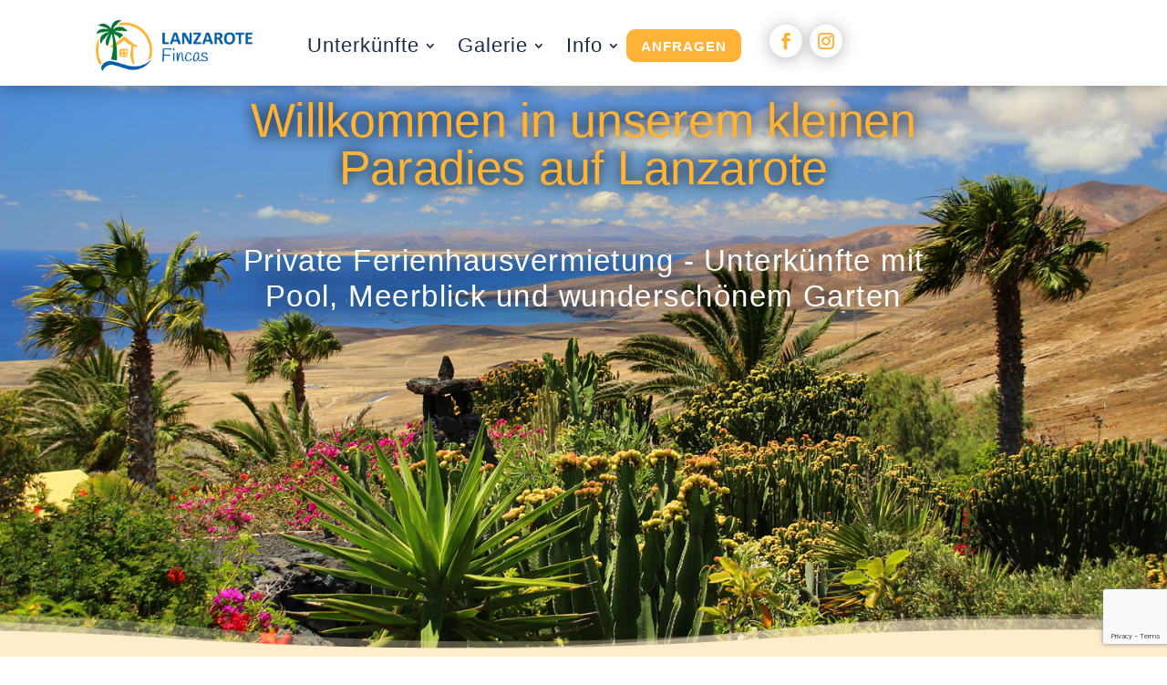

--- FILE ---
content_type: text/html; charset=UTF-8
request_url: https://lanzarotefincas.de/
body_size: 63334
content:
<!DOCTYPE html>
<html lang="de">
<head>
	<meta charset="UTF-8" />
<meta http-equiv="X-UA-Compatible" content="IE=edge">
	<link rel="pingback" href="https://lanzarotefincas.de/xmlrpc.php" />

	<script type="text/javascript">
		document.documentElement.className = 'js';
	</script>
	
	<title>Lanzarote Fincas | Individueller Urlaub auf Lanzarote</title>
<meta name='robots' content='max-image-preview:large' />
	<style>img:is([sizes="auto" i], [sizes^="auto," i]) { contain-intrinsic-size: 3000px 1500px }</style>
	
<!-- Google Tag Manager for WordPress by gtm4wp.com -->
<script data-cfasync="false" data-pagespeed-no-defer>
	var gtm4wp_datalayer_name = "dataLayer";
	var dataLayer = dataLayer || [];
</script>
<!-- End Google Tag Manager for WordPress by gtm4wp.com --><script type="text/javascript">
			let jqueryParams=[],jQuery=function(r){return jqueryParams=[...jqueryParams,r],jQuery},$=function(r){return jqueryParams=[...jqueryParams,r],$};window.jQuery=jQuery,window.$=jQuery;let customHeadScripts=!1;jQuery.fn=jQuery.prototype={},$.fn=jQuery.prototype={},jQuery.noConflict=function(r){if(window.jQuery)return jQuery=window.jQuery,$=window.jQuery,customHeadScripts=!0,jQuery.noConflict},jQuery.ready=function(r){jqueryParams=[...jqueryParams,r]},$.ready=function(r){jqueryParams=[...jqueryParams,r]},jQuery.load=function(r){jqueryParams=[...jqueryParams,r]},$.load=function(r){jqueryParams=[...jqueryParams,r]},jQuery.fn.ready=function(r){jqueryParams=[...jqueryParams,r]},$.fn.ready=function(r){jqueryParams=[...jqueryParams,r]};</script><link rel='dns-prefetch' href='//fonts.googleapis.com' />
<link rel="alternate" type="application/rss+xml" title="Lanzarote Fincas &raquo; Feed" href="https://lanzarotefincas.de/feed/" />
<link rel="alternate" type="application/rss+xml" title="Lanzarote Fincas &raquo; Kommentar-Feed" href="https://lanzarotefincas.de/comments/feed/" />
		<!-- This site uses the Google Analytics by MonsterInsights plugin v9.11.1 - Using Analytics tracking - https://www.monsterinsights.com/ -->
							<script src="//www.googletagmanager.com/gtag/js?id=G-WGND7CMN1S"  data-cfasync="false" data-wpfc-render="false" type="text/javascript" async></script>
			<script data-cfasync="false" data-wpfc-render="false" type="text/javascript">
				var mi_version = '9.11.1';
				var mi_track_user = true;
				var mi_no_track_reason = '';
								var MonsterInsightsDefaultLocations = {"page_location":"https:\/\/lanzarotefincas.de\/"};
								if ( typeof MonsterInsightsPrivacyGuardFilter === 'function' ) {
					var MonsterInsightsLocations = (typeof MonsterInsightsExcludeQuery === 'object') ? MonsterInsightsPrivacyGuardFilter( MonsterInsightsExcludeQuery ) : MonsterInsightsPrivacyGuardFilter( MonsterInsightsDefaultLocations );
				} else {
					var MonsterInsightsLocations = (typeof MonsterInsightsExcludeQuery === 'object') ? MonsterInsightsExcludeQuery : MonsterInsightsDefaultLocations;
				}

								var disableStrs = [
										'ga-disable-G-WGND7CMN1S',
									];

				/* Function to detect opted out users */
				function __gtagTrackerIsOptedOut() {
					for (var index = 0; index < disableStrs.length; index++) {
						if (document.cookie.indexOf(disableStrs[index] + '=true') > -1) {
							return true;
						}
					}

					return false;
				}

				/* Disable tracking if the opt-out cookie exists. */
				if (__gtagTrackerIsOptedOut()) {
					for (var index = 0; index < disableStrs.length; index++) {
						window[disableStrs[index]] = true;
					}
				}

				/* Opt-out function */
				function __gtagTrackerOptout() {
					for (var index = 0; index < disableStrs.length; index++) {
						document.cookie = disableStrs[index] + '=true; expires=Thu, 31 Dec 2099 23:59:59 UTC; path=/';
						window[disableStrs[index]] = true;
					}
				}

				if ('undefined' === typeof gaOptout) {
					function gaOptout() {
						__gtagTrackerOptout();
					}
				}
								window.dataLayer = window.dataLayer || [];

				window.MonsterInsightsDualTracker = {
					helpers: {},
					trackers: {},
				};
				if (mi_track_user) {
					function __gtagDataLayer() {
						dataLayer.push(arguments);
					}

					function __gtagTracker(type, name, parameters) {
						if (!parameters) {
							parameters = {};
						}

						if (parameters.send_to) {
							__gtagDataLayer.apply(null, arguments);
							return;
						}

						if (type === 'event') {
														parameters.send_to = monsterinsights_frontend.v4_id;
							var hookName = name;
							if (typeof parameters['event_category'] !== 'undefined') {
								hookName = parameters['event_category'] + ':' + name;
							}

							if (typeof MonsterInsightsDualTracker.trackers[hookName] !== 'undefined') {
								MonsterInsightsDualTracker.trackers[hookName](parameters);
							} else {
								__gtagDataLayer('event', name, parameters);
							}
							
						} else {
							__gtagDataLayer.apply(null, arguments);
						}
					}

					__gtagTracker('js', new Date());
					__gtagTracker('set', {
						'developer_id.dZGIzZG': true,
											});
					if ( MonsterInsightsLocations.page_location ) {
						__gtagTracker('set', MonsterInsightsLocations);
					}
										__gtagTracker('config', 'G-WGND7CMN1S', {"forceSSL":"true","link_attribution":"true"} );
										window.gtag = __gtagTracker;										(function () {
						/* https://developers.google.com/analytics/devguides/collection/analyticsjs/ */
						/* ga and __gaTracker compatibility shim. */
						var noopfn = function () {
							return null;
						};
						var newtracker = function () {
							return new Tracker();
						};
						var Tracker = function () {
							return null;
						};
						var p = Tracker.prototype;
						p.get = noopfn;
						p.set = noopfn;
						p.send = function () {
							var args = Array.prototype.slice.call(arguments);
							args.unshift('send');
							__gaTracker.apply(null, args);
						};
						var __gaTracker = function () {
							var len = arguments.length;
							if (len === 0) {
								return;
							}
							var f = arguments[len - 1];
							if (typeof f !== 'object' || f === null || typeof f.hitCallback !== 'function') {
								if ('send' === arguments[0]) {
									var hitConverted, hitObject = false, action;
									if ('event' === arguments[1]) {
										if ('undefined' !== typeof arguments[3]) {
											hitObject = {
												'eventAction': arguments[3],
												'eventCategory': arguments[2],
												'eventLabel': arguments[4],
												'value': arguments[5] ? arguments[5] : 1,
											}
										}
									}
									if ('pageview' === arguments[1]) {
										if ('undefined' !== typeof arguments[2]) {
											hitObject = {
												'eventAction': 'page_view',
												'page_path': arguments[2],
											}
										}
									}
									if (typeof arguments[2] === 'object') {
										hitObject = arguments[2];
									}
									if (typeof arguments[5] === 'object') {
										Object.assign(hitObject, arguments[5]);
									}
									if ('undefined' !== typeof arguments[1].hitType) {
										hitObject = arguments[1];
										if ('pageview' === hitObject.hitType) {
											hitObject.eventAction = 'page_view';
										}
									}
									if (hitObject) {
										action = 'timing' === arguments[1].hitType ? 'timing_complete' : hitObject.eventAction;
										hitConverted = mapArgs(hitObject);
										__gtagTracker('event', action, hitConverted);
									}
								}
								return;
							}

							function mapArgs(args) {
								var arg, hit = {};
								var gaMap = {
									'eventCategory': 'event_category',
									'eventAction': 'event_action',
									'eventLabel': 'event_label',
									'eventValue': 'event_value',
									'nonInteraction': 'non_interaction',
									'timingCategory': 'event_category',
									'timingVar': 'name',
									'timingValue': 'value',
									'timingLabel': 'event_label',
									'page': 'page_path',
									'location': 'page_location',
									'title': 'page_title',
									'referrer' : 'page_referrer',
								};
								for (arg in args) {
																		if (!(!args.hasOwnProperty(arg) || !gaMap.hasOwnProperty(arg))) {
										hit[gaMap[arg]] = args[arg];
									} else {
										hit[arg] = args[arg];
									}
								}
								return hit;
							}

							try {
								f.hitCallback();
							} catch (ex) {
							}
						};
						__gaTracker.create = newtracker;
						__gaTracker.getByName = newtracker;
						__gaTracker.getAll = function () {
							return [];
						};
						__gaTracker.remove = noopfn;
						__gaTracker.loaded = true;
						window['__gaTracker'] = __gaTracker;
					})();
									} else {
										console.log("");
					(function () {
						function __gtagTracker() {
							return null;
						}

						window['__gtagTracker'] = __gtagTracker;
						window['gtag'] = __gtagTracker;
					})();
									}
			</script>
							<!-- / Google Analytics by MonsterInsights -->
		<meta content="Divi v.4.17.3" name="generator"/><link rel='stylesheet' id='sbi_styles-css' href='https://lanzarotefincas.de/wp-content/plugins/instagram-feed/css/sbi-styles.min.css?ver=6.8.0' type='text/css' media='all' />
<style id='classic-theme-styles-inline-css' type='text/css'>
/*! This file is auto-generated */
.wp-block-button__link{color:#fff;background-color:#32373c;border-radius:9999px;box-shadow:none;text-decoration:none;padding:calc(.667em + 2px) calc(1.333em + 2px);font-size:1.125em}.wp-block-file__button{background:#32373c;color:#fff;text-decoration:none}
</style>
<style id='global-styles-inline-css' type='text/css'>
:root{--wp--preset--aspect-ratio--square: 1;--wp--preset--aspect-ratio--4-3: 4/3;--wp--preset--aspect-ratio--3-4: 3/4;--wp--preset--aspect-ratio--3-2: 3/2;--wp--preset--aspect-ratio--2-3: 2/3;--wp--preset--aspect-ratio--16-9: 16/9;--wp--preset--aspect-ratio--9-16: 9/16;--wp--preset--color--black: #000000;--wp--preset--color--cyan-bluish-gray: #abb8c3;--wp--preset--color--white: #ffffff;--wp--preset--color--pale-pink: #f78da7;--wp--preset--color--vivid-red: #cf2e2e;--wp--preset--color--luminous-vivid-orange: #ff6900;--wp--preset--color--luminous-vivid-amber: #fcb900;--wp--preset--color--light-green-cyan: #7bdcb5;--wp--preset--color--vivid-green-cyan: #00d084;--wp--preset--color--pale-cyan-blue: #8ed1fc;--wp--preset--color--vivid-cyan-blue: #0693e3;--wp--preset--color--vivid-purple: #9b51e0;--wp--preset--gradient--vivid-cyan-blue-to-vivid-purple: linear-gradient(135deg,rgba(6,147,227,1) 0%,rgb(155,81,224) 100%);--wp--preset--gradient--light-green-cyan-to-vivid-green-cyan: linear-gradient(135deg,rgb(122,220,180) 0%,rgb(0,208,130) 100%);--wp--preset--gradient--luminous-vivid-amber-to-luminous-vivid-orange: linear-gradient(135deg,rgba(252,185,0,1) 0%,rgba(255,105,0,1) 100%);--wp--preset--gradient--luminous-vivid-orange-to-vivid-red: linear-gradient(135deg,rgba(255,105,0,1) 0%,rgb(207,46,46) 100%);--wp--preset--gradient--very-light-gray-to-cyan-bluish-gray: linear-gradient(135deg,rgb(238,238,238) 0%,rgb(169,184,195) 100%);--wp--preset--gradient--cool-to-warm-spectrum: linear-gradient(135deg,rgb(74,234,220) 0%,rgb(151,120,209) 20%,rgb(207,42,186) 40%,rgb(238,44,130) 60%,rgb(251,105,98) 80%,rgb(254,248,76) 100%);--wp--preset--gradient--blush-light-purple: linear-gradient(135deg,rgb(255,206,236) 0%,rgb(152,150,240) 100%);--wp--preset--gradient--blush-bordeaux: linear-gradient(135deg,rgb(254,205,165) 0%,rgb(254,45,45) 50%,rgb(107,0,62) 100%);--wp--preset--gradient--luminous-dusk: linear-gradient(135deg,rgb(255,203,112) 0%,rgb(199,81,192) 50%,rgb(65,88,208) 100%);--wp--preset--gradient--pale-ocean: linear-gradient(135deg,rgb(255,245,203) 0%,rgb(182,227,212) 50%,rgb(51,167,181) 100%);--wp--preset--gradient--electric-grass: linear-gradient(135deg,rgb(202,248,128) 0%,rgb(113,206,126) 100%);--wp--preset--gradient--midnight: linear-gradient(135deg,rgb(2,3,129) 0%,rgb(40,116,252) 100%);--wp--preset--font-size--small: 13px;--wp--preset--font-size--medium: 20px;--wp--preset--font-size--large: 36px;--wp--preset--font-size--x-large: 42px;--wp--preset--spacing--20: 0.44rem;--wp--preset--spacing--30: 0.67rem;--wp--preset--spacing--40: 1rem;--wp--preset--spacing--50: 1.5rem;--wp--preset--spacing--60: 2.25rem;--wp--preset--spacing--70: 3.38rem;--wp--preset--spacing--80: 5.06rem;--wp--preset--shadow--natural: 6px 6px 9px rgba(0, 0, 0, 0.2);--wp--preset--shadow--deep: 12px 12px 50px rgba(0, 0, 0, 0.4);--wp--preset--shadow--sharp: 6px 6px 0px rgba(0, 0, 0, 0.2);--wp--preset--shadow--outlined: 6px 6px 0px -3px rgba(255, 255, 255, 1), 6px 6px rgba(0, 0, 0, 1);--wp--preset--shadow--crisp: 6px 6px 0px rgba(0, 0, 0, 1);}:where(.is-layout-flex){gap: 0.5em;}:where(.is-layout-grid){gap: 0.5em;}body .is-layout-flex{display: flex;}.is-layout-flex{flex-wrap: wrap;align-items: center;}.is-layout-flex > :is(*, div){margin: 0;}body .is-layout-grid{display: grid;}.is-layout-grid > :is(*, div){margin: 0;}:where(.wp-block-columns.is-layout-flex){gap: 2em;}:where(.wp-block-columns.is-layout-grid){gap: 2em;}:where(.wp-block-post-template.is-layout-flex){gap: 1.25em;}:where(.wp-block-post-template.is-layout-grid){gap: 1.25em;}.has-black-color{color: var(--wp--preset--color--black) !important;}.has-cyan-bluish-gray-color{color: var(--wp--preset--color--cyan-bluish-gray) !important;}.has-white-color{color: var(--wp--preset--color--white) !important;}.has-pale-pink-color{color: var(--wp--preset--color--pale-pink) !important;}.has-vivid-red-color{color: var(--wp--preset--color--vivid-red) !important;}.has-luminous-vivid-orange-color{color: var(--wp--preset--color--luminous-vivid-orange) !important;}.has-luminous-vivid-amber-color{color: var(--wp--preset--color--luminous-vivid-amber) !important;}.has-light-green-cyan-color{color: var(--wp--preset--color--light-green-cyan) !important;}.has-vivid-green-cyan-color{color: var(--wp--preset--color--vivid-green-cyan) !important;}.has-pale-cyan-blue-color{color: var(--wp--preset--color--pale-cyan-blue) !important;}.has-vivid-cyan-blue-color{color: var(--wp--preset--color--vivid-cyan-blue) !important;}.has-vivid-purple-color{color: var(--wp--preset--color--vivid-purple) !important;}.has-black-background-color{background-color: var(--wp--preset--color--black) !important;}.has-cyan-bluish-gray-background-color{background-color: var(--wp--preset--color--cyan-bluish-gray) !important;}.has-white-background-color{background-color: var(--wp--preset--color--white) !important;}.has-pale-pink-background-color{background-color: var(--wp--preset--color--pale-pink) !important;}.has-vivid-red-background-color{background-color: var(--wp--preset--color--vivid-red) !important;}.has-luminous-vivid-orange-background-color{background-color: var(--wp--preset--color--luminous-vivid-orange) !important;}.has-luminous-vivid-amber-background-color{background-color: var(--wp--preset--color--luminous-vivid-amber) !important;}.has-light-green-cyan-background-color{background-color: var(--wp--preset--color--light-green-cyan) !important;}.has-vivid-green-cyan-background-color{background-color: var(--wp--preset--color--vivid-green-cyan) !important;}.has-pale-cyan-blue-background-color{background-color: var(--wp--preset--color--pale-cyan-blue) !important;}.has-vivid-cyan-blue-background-color{background-color: var(--wp--preset--color--vivid-cyan-blue) !important;}.has-vivid-purple-background-color{background-color: var(--wp--preset--color--vivid-purple) !important;}.has-black-border-color{border-color: var(--wp--preset--color--black) !important;}.has-cyan-bluish-gray-border-color{border-color: var(--wp--preset--color--cyan-bluish-gray) !important;}.has-white-border-color{border-color: var(--wp--preset--color--white) !important;}.has-pale-pink-border-color{border-color: var(--wp--preset--color--pale-pink) !important;}.has-vivid-red-border-color{border-color: var(--wp--preset--color--vivid-red) !important;}.has-luminous-vivid-orange-border-color{border-color: var(--wp--preset--color--luminous-vivid-orange) !important;}.has-luminous-vivid-amber-border-color{border-color: var(--wp--preset--color--luminous-vivid-amber) !important;}.has-light-green-cyan-border-color{border-color: var(--wp--preset--color--light-green-cyan) !important;}.has-vivid-green-cyan-border-color{border-color: var(--wp--preset--color--vivid-green-cyan) !important;}.has-pale-cyan-blue-border-color{border-color: var(--wp--preset--color--pale-cyan-blue) !important;}.has-vivid-cyan-blue-border-color{border-color: var(--wp--preset--color--vivid-cyan-blue) !important;}.has-vivid-purple-border-color{border-color: var(--wp--preset--color--vivid-purple) !important;}.has-vivid-cyan-blue-to-vivid-purple-gradient-background{background: var(--wp--preset--gradient--vivid-cyan-blue-to-vivid-purple) !important;}.has-light-green-cyan-to-vivid-green-cyan-gradient-background{background: var(--wp--preset--gradient--light-green-cyan-to-vivid-green-cyan) !important;}.has-luminous-vivid-amber-to-luminous-vivid-orange-gradient-background{background: var(--wp--preset--gradient--luminous-vivid-amber-to-luminous-vivid-orange) !important;}.has-luminous-vivid-orange-to-vivid-red-gradient-background{background: var(--wp--preset--gradient--luminous-vivid-orange-to-vivid-red) !important;}.has-very-light-gray-to-cyan-bluish-gray-gradient-background{background: var(--wp--preset--gradient--very-light-gray-to-cyan-bluish-gray) !important;}.has-cool-to-warm-spectrum-gradient-background{background: var(--wp--preset--gradient--cool-to-warm-spectrum) !important;}.has-blush-light-purple-gradient-background{background: var(--wp--preset--gradient--blush-light-purple) !important;}.has-blush-bordeaux-gradient-background{background: var(--wp--preset--gradient--blush-bordeaux) !important;}.has-luminous-dusk-gradient-background{background: var(--wp--preset--gradient--luminous-dusk) !important;}.has-pale-ocean-gradient-background{background: var(--wp--preset--gradient--pale-ocean) !important;}.has-electric-grass-gradient-background{background: var(--wp--preset--gradient--electric-grass) !important;}.has-midnight-gradient-background{background: var(--wp--preset--gradient--midnight) !important;}.has-small-font-size{font-size: var(--wp--preset--font-size--small) !important;}.has-medium-font-size{font-size: var(--wp--preset--font-size--medium) !important;}.has-large-font-size{font-size: var(--wp--preset--font-size--large) !important;}.has-x-large-font-size{font-size: var(--wp--preset--font-size--x-large) !important;}
:where(.wp-block-post-template.is-layout-flex){gap: 1.25em;}:where(.wp-block-post-template.is-layout-grid){gap: 1.25em;}
:where(.wp-block-columns.is-layout-flex){gap: 2em;}:where(.wp-block-columns.is-layout-grid){gap: 2em;}
:root :where(.wp-block-pullquote){font-size: 1.5em;line-height: 1.6;}
</style>
<link rel='stylesheet' id='dica-lightbox-styles-css' href='https://lanzarotefincas.de/wp-content/plugins/dg-divi-carousel/styles/light-box-styles.css?ver=2.0.26' type='text/css' media='all' />
<link rel='stylesheet' id='swipe-style-css' href='https://lanzarotefincas.de/wp-content/plugins/dg-divi-carousel/styles/swiper.min.css?ver=2.0.26' type='text/css' media='all' />
<style id='divi-style-inline-inline-css' type='text/css'>
/*!
Theme Name: Divi
Theme URI: http://www.elegantthemes.com/gallery/divi/
Version: 4.17.3
Description: Smart. Flexible. Beautiful. Divi is the most powerful theme in our collection.
Author: Elegant Themes
Author URI: http://www.elegantthemes.com
License: GNU General Public License v2
License URI: http://www.gnu.org/licenses/gpl-2.0.html
*/

a,abbr,acronym,address,applet,b,big,blockquote,body,center,cite,code,dd,del,dfn,div,dl,dt,em,fieldset,font,form,h1,h2,h3,h4,h5,h6,html,i,iframe,img,ins,kbd,label,legend,li,object,ol,p,pre,q,s,samp,small,span,strike,strong,sub,sup,tt,u,ul,var{margin:0;padding:0;border:0;outline:0;font-size:100%;-ms-text-size-adjust:100%;-webkit-text-size-adjust:100%;vertical-align:baseline;background:transparent}body{line-height:1}ol,ul{list-style:none}blockquote,q{quotes:none}blockquote:after,blockquote:before,q:after,q:before{content:"";content:none}blockquote{margin:20px 0 30px;border-left:5px solid;padding-left:20px}:focus{outline:0}del{text-decoration:line-through}pre{overflow:auto;padding:10px}figure{margin:0}table{border-collapse:collapse;border-spacing:0}article,aside,footer,header,hgroup,nav,section{display:block}body{font-family:Open Sans,Arial,sans-serif;font-size:14px;color:#666;background-color:#fff;line-height:1.7em;font-weight:500;-webkit-font-smoothing:antialiased;-moz-osx-font-smoothing:grayscale}body.page-template-page-template-blank-php #page-container{padding-top:0!important}body.et_cover_background{background-size:cover!important;background-position:top!important;background-repeat:no-repeat!important;background-attachment:fixed}a{color:#2ea3f2}a,a:hover{text-decoration:none}p{padding-bottom:1em}p:not(.has-background):last-of-type{padding-bottom:0}p.et_normal_padding{padding-bottom:1em}strong{font-weight:700}cite,em,i{font-style:italic}code,pre{font-family:Courier New,monospace;margin-bottom:10px}ins{text-decoration:none}sub,sup{height:0;line-height:1;position:relative;vertical-align:baseline}sup{bottom:.8em}sub{top:.3em}dl{margin:0 0 1.5em}dl dt{font-weight:700}dd{margin-left:1.5em}blockquote p{padding-bottom:0}embed,iframe,object,video{max-width:100%}h1,h2,h3,h4,h5,h6{color:#333;padding-bottom:10px;line-height:1em;font-weight:500}h1 a,h2 a,h3 a,h4 a,h5 a,h6 a{color:inherit}h1{font-size:30px}h2{font-size:26px}h3{font-size:22px}h4{font-size:18px}h5{font-size:16px}h6{font-size:14px}input{-webkit-appearance:none}input[type=checkbox]{-webkit-appearance:checkbox}input[type=radio]{-webkit-appearance:radio}input.text,input.title,input[type=email],input[type=password],input[type=tel],input[type=text],select,textarea{background-color:#fff;border:1px solid #bbb;padding:2px;color:#4e4e4e}input.text:focus,input.title:focus,input[type=text]:focus,select:focus,textarea:focus{border-color:#2d3940;color:#3e3e3e}input.text,input.title,input[type=text],select,textarea{margin:0}textarea{padding:4px}button,input,select,textarea{font-family:inherit}img{max-width:100%;height:auto}.clear{clear:both}br.clear{margin:0;padding:0}.pagination{clear:both}#et_search_icon:hover,.et-social-icon a:hover,.et_password_protected_form .et_submit_button,.form-submit .et_pb_buttontton.alt.disabled,.nav-single a,.posted_in a{color:#2ea3f2}.et-search-form,blockquote{border-color:#2ea3f2}#main-content{background-color:#fff}.container{width:80%;max-width:1080px;margin:auto;position:relative}body:not(.et-tb) #main-content .container,body:not(.et-tb-has-header) #main-content .container{padding-top:58px}.et_full_width_page #main-content .container:before{display:none}.main_title{margin-bottom:20px}.et_password_protected_form .et_submit_button:hover,.form-submit .et_pb_button:hover{background:rgba(0,0,0,.05)}.et_button_icon_visible .et_pb_button{padding-right:2em;padding-left:.7em}.et_button_icon_visible .et_pb_button:after{opacity:1;margin-left:0}.et_button_left .et_pb_button:hover:after{left:.15em}.et_button_left .et_pb_button:after{margin-left:0;left:1em}.et_button_icon_visible.et_button_left .et_pb_button,.et_button_left .et_pb_button:hover,.et_button_left .et_pb_module .et_pb_button:hover{padding-left:2em;padding-right:.7em}.et_button_icon_visible.et_button_left .et_pb_button:after,.et_button_left .et_pb_button:hover:after{left:.15em}.et_password_protected_form .et_submit_button:hover,.form-submit .et_pb_button:hover{padding:.3em 1em}.et_button_no_icon .et_pb_button:after{display:none}.et_button_no_icon.et_button_icon_visible.et_button_left .et_pb_button,.et_button_no_icon.et_button_left .et_pb_button:hover,.et_button_no_icon .et_pb_button,.et_button_no_icon .et_pb_button:hover{padding:.3em 1em!important}.et_button_custom_icon .et_pb_button:after{line-height:1.7em}.et_button_custom_icon.et_button_icon_visible .et_pb_button:after,.et_button_custom_icon .et_pb_button:hover:after{margin-left:.3em}#left-area .post_format-post-format-gallery .wp-block-gallery:first-of-type{padding:0;margin-bottom:-16px}.entry-content table:not(.variations){border:1px solid #eee;margin:0 0 15px;text-align:left;width:100%}.entry-content thead th,.entry-content tr th{color:#555;font-weight:700;padding:9px 24px}.entry-content tr td{border-top:1px solid #eee;padding:6px 24px}#left-area ul,.entry-content ul,.et-l--body ul,.et-l--footer ul,.et-l--header ul{list-style-type:disc;padding:0 0 23px 1em;line-height:26px}#left-area ol,.entry-content ol,.et-l--body ol,.et-l--footer ol,.et-l--header ol{list-style-type:decimal;list-style-position:inside;padding:0 0 23px;line-height:26px}#left-area ul li ul,.entry-content ul li ol{padding:2px 0 2px 20px}#left-area ol li ul,.entry-content ol li ol,.et-l--body ol li ol,.et-l--footer ol li ol,.et-l--header ol li ol{padding:2px 0 2px 35px}#left-area ul.wp-block-gallery{display:-webkit-box;display:-ms-flexbox;display:flex;-ms-flex-wrap:wrap;flex-wrap:wrap;list-style-type:none;padding:0}#left-area ul.products{padding:0!important;line-height:1.7!important;list-style:none!important}.gallery-item a{display:block}.gallery-caption,.gallery-item a{width:90%}#wpadminbar{z-index:100001}#left-area .post-meta{font-size:14px;padding-bottom:15px}#left-area .post-meta a{text-decoration:none;color:#666}#left-area .et_featured_image{padding-bottom:7px}.single .post{padding-bottom:25px}body.single .et_audio_content{margin-bottom:-6px}.nav-single a{text-decoration:none;color:#2ea3f2;font-size:14px;font-weight:400}.nav-previous{float:left}.nav-next{float:right}.et_password_protected_form p input{background-color:#eee;border:none!important;width:100%!important;border-radius:0!important;font-size:14px;color:#999!important;padding:16px!important;-webkit-box-sizing:border-box;box-sizing:border-box}.et_password_protected_form label{display:none}.et_password_protected_form .et_submit_button{font-family:inherit;display:block;float:right;margin:8px auto 0;cursor:pointer}.post-password-required p.nocomments.container{max-width:100%}.post-password-required p.nocomments.container:before{display:none}.aligncenter,div.post .new-post .aligncenter{display:block;margin-left:auto;margin-right:auto}.wp-caption{border:1px solid #ddd;text-align:center;background-color:#f3f3f3;margin-bottom:10px;max-width:96%;padding:8px}.wp-caption.alignleft{margin:0 30px 20px 0}.wp-caption.alignright{margin:0 0 20px 30px}.wp-caption img{margin:0;padding:0;border:0}.wp-caption p.wp-caption-text{font-size:12px;padding:0 4px 5px;margin:0}.alignright{float:right}.alignleft{float:left}img.alignleft{display:inline;float:left;margin-right:15px}img.alignright{display:inline;float:right;margin-left:15px}.page.et_pb_pagebuilder_layout #main-content{background-color:transparent}body #main-content .et_builder_inner_content>h1,body #main-content .et_builder_inner_content>h2,body #main-content .et_builder_inner_content>h3,body #main-content .et_builder_inner_content>h4,body #main-content .et_builder_inner_content>h5,body #main-content .et_builder_inner_content>h6{line-height:1.4em}body #main-content .et_builder_inner_content>p{line-height:1.7em}.wp-block-pullquote{margin:20px 0 30px}.wp-block-pullquote.has-background blockquote{border-left:none}.wp-block-group.has-background{padding:1.5em 1.5em .5em}@media (min-width:981px){#left-area{width:79.125%;padding-bottom:23px}#main-content .container:before{content:"";position:absolute;top:0;height:100%;width:1px;background-color:#e2e2e2}.et_full_width_page #left-area,.et_no_sidebar #left-area{float:none;width:100%!important}.et_full_width_page #left-area{padding-bottom:0}.et_no_sidebar #main-content .container:before{display:none}}@media (max-width:980px){#page-container{padding-top:80px}.et-tb #page-container,.et-tb-has-header #page-container{padding-top:0!important}#left-area,#sidebar{width:100%!important}#main-content .container:before{display:none!important}.et_full_width_page .et_gallery_item:nth-child(4n+1){clear:none}}@media print{#page-container{padding-top:0!important}}#wp-admin-bar-et-use-visual-builder a:before{font-family:ETmodules!important;content:"\e625";font-size:30px!important;width:28px;margin-top:-3px;color:#974df3!important}#wp-admin-bar-et-use-visual-builder:hover a:before{color:#fff!important}#wp-admin-bar-et-use-visual-builder:hover a,#wp-admin-bar-et-use-visual-builder a:hover{transition:background-color .5s ease;-webkit-transition:background-color .5s ease;-moz-transition:background-color .5s ease;background-color:#7e3bd0!important;color:#fff!important}* html .clearfix,:first-child+html .clearfix{zoom:1}.iphone .et_pb_section_video_bg video::-webkit-media-controls-start-playback-button{display:none!important;-webkit-appearance:none}.et_mobile_device .et_pb_section_parallax .et_pb_parallax_css{background-attachment:scroll}.et-social-facebook a.icon:before{content:"\e093"}.et-social-twitter a.icon:before{content:"\e094"}.et-social-google-plus a.icon:before{content:"\e096"}.et-social-instagram a.icon:before{content:"\e09a"}.et-social-rss a.icon:before{content:"\e09e"}.ai1ec-single-event:after{content:" ";display:table;clear:both}.evcal_event_details .evcal_evdata_cell .eventon_details_shading_bot.eventon_details_shading_bot{z-index:3}.wp-block-divi-layout{margin-bottom:1em}*{-webkit-box-sizing:border-box;box-sizing:border-box}#et-info-email:before,#et-info-phone:before,#et_search_icon:before,.comment-reply-link:after,.et-cart-info span:before,.et-pb-arrow-next:before,.et-pb-arrow-prev:before,.et-social-icon a:before,.et_audio_container .mejs-playpause-button button:before,.et_audio_container .mejs-volume-button button:before,.et_overlay:before,.et_password_protected_form .et_submit_button:after,.et_pb_button:after,.et_pb_contact_reset:after,.et_pb_contact_submit:after,.et_pb_font_icon:before,.et_pb_newsletter_button:after,.et_pb_pricing_table_button:after,.et_pb_promo_button:after,.et_pb_testimonial:before,.et_pb_toggle_title:before,.form-submit .et_pb_button:after,.mobile_menu_bar:before,a.et_pb_more_button:after{font-family:ETmodules!important;speak:none;font-style:normal;font-weight:400;-webkit-font-feature-settings:normal;font-feature-settings:normal;font-variant:normal;text-transform:none;line-height:1;-webkit-font-smoothing:antialiased;-moz-osx-font-smoothing:grayscale;text-shadow:0 0;direction:ltr}.et-pb-icon,.et_pb_custom_button_icon.et_pb_button:after,.et_pb_login .et_pb_custom_button_icon.et_pb_button:after,.et_pb_woo_custom_button_icon .button.et_pb_custom_button_icon.et_pb_button:after,.et_pb_woo_custom_button_icon .button.et_pb_custom_button_icon.et_pb_button:hover:after{content:attr(data-icon)}.et-pb-icon{font-family:ETmodules;speak:none;font-weight:400;-webkit-font-feature-settings:normal;font-feature-settings:normal;font-variant:normal;text-transform:none;line-height:1;-webkit-font-smoothing:antialiased;font-size:96px;font-style:normal;display:inline-block;-webkit-box-sizing:border-box;box-sizing:border-box;direction:ltr}#et-ajax-saving{display:none;-webkit-transition:background .3s,-webkit-box-shadow .3s;transition:background .3s,-webkit-box-shadow .3s;transition:background .3s,box-shadow .3s;transition:background .3s,box-shadow .3s,-webkit-box-shadow .3s;-webkit-box-shadow:rgba(0,139,219,.247059) 0 0 60px;box-shadow:0 0 60px rgba(0,139,219,.247059);position:fixed;top:50%;left:50%;width:50px;height:50px;background:#fff;border-radius:50px;margin:-25px 0 0 -25px;z-index:999999;text-align:center}#et-ajax-saving img{margin:9px}.et-safe-mode-indicator,.et-safe-mode-indicator:focus,.et-safe-mode-indicator:hover{-webkit-box-shadow:0 5px 10px rgba(41,196,169,.15);box-shadow:0 5px 10px rgba(41,196,169,.15);background:#29c4a9;color:#fff;font-size:14px;font-weight:600;padding:12px;line-height:16px;border-radius:3px;position:fixed;bottom:30px;right:30px;z-index:999999;text-decoration:none;font-family:Open Sans,sans-serif;-webkit-font-smoothing:antialiased;-moz-osx-font-smoothing:grayscale}.et_pb_button{font-size:20px;font-weight:500;padding:.3em 1em;line-height:1.7em!important;background-color:transparent;background-size:cover;background-position:50%;background-repeat:no-repeat;border:2px solid;border-radius:3px;-webkit-transition-duration:.2s;transition-duration:.2s;-webkit-transition-property:all!important;transition-property:all!important}.et_pb_button,.et_pb_button_inner{position:relative}.et_pb_button:hover,.et_pb_module .et_pb_button:hover{border:2px solid transparent;padding:.3em 2em .3em .7em}.et_pb_button:hover{background-color:hsla(0,0%,100%,.2)}.et_pb_bg_layout_light.et_pb_button:hover,.et_pb_bg_layout_light .et_pb_button:hover{background-color:rgba(0,0,0,.05)}.et_pb_button:after,.et_pb_button:before{font-size:32px;line-height:1em;content:"\35";opacity:0;position:absolute;margin-left:-1em;-webkit-transition:all .2s;transition:all .2s;text-transform:none;-webkit-font-feature-settings:"kern" off;font-feature-settings:"kern" off;font-variant:none;font-style:normal;font-weight:400;text-shadow:none}.et_pb_button.et_hover_enabled:hover:after,.et_pb_button.et_pb_hovered:hover:after{-webkit-transition:none!important;transition:none!important}.et_pb_button:before{display:none}.et_pb_button:hover:after{opacity:1;margin-left:0}.et_pb_column_1_3 h1,.et_pb_column_1_4 h1,.et_pb_column_1_5 h1,.et_pb_column_1_6 h1,.et_pb_column_2_5 h1{font-size:26px}.et_pb_column_1_3 h2,.et_pb_column_1_4 h2,.et_pb_column_1_5 h2,.et_pb_column_1_6 h2,.et_pb_column_2_5 h2{font-size:23px}.et_pb_column_1_3 h3,.et_pb_column_1_4 h3,.et_pb_column_1_5 h3,.et_pb_column_1_6 h3,.et_pb_column_2_5 h3{font-size:20px}.et_pb_column_1_3 h4,.et_pb_column_1_4 h4,.et_pb_column_1_5 h4,.et_pb_column_1_6 h4,.et_pb_column_2_5 h4{font-size:18px}.et_pb_column_1_3 h5,.et_pb_column_1_4 h5,.et_pb_column_1_5 h5,.et_pb_column_1_6 h5,.et_pb_column_2_5 h5{font-size:16px}.et_pb_column_1_3 h6,.et_pb_column_1_4 h6,.et_pb_column_1_5 h6,.et_pb_column_1_6 h6,.et_pb_column_2_5 h6{font-size:15px}.et_pb_bg_layout_dark,.et_pb_bg_layout_dark h1,.et_pb_bg_layout_dark h2,.et_pb_bg_layout_dark h3,.et_pb_bg_layout_dark h4,.et_pb_bg_layout_dark h5,.et_pb_bg_layout_dark h6{color:#fff!important}.et_pb_module.et_pb_text_align_left{text-align:left}.et_pb_module.et_pb_text_align_center{text-align:center}.et_pb_module.et_pb_text_align_right{text-align:right}.et_pb_module.et_pb_text_align_justified{text-align:justify}.clearfix:after{visibility:hidden;display:block;font-size:0;content:" ";clear:both;height:0}.et_pb_bg_layout_light .et_pb_more_button{color:#2ea3f2}.et_builder_inner_content{position:relative;z-index:1}header .et_builder_inner_content{z-index:2}.et_pb_css_mix_blend_mode_passthrough{mix-blend-mode:unset!important}.et_pb_image_container{margin:-20px -20px 29px}.et_pb_module_inner{position:relative}.et_hover_enabled_preview{z-index:2}.et_hover_enabled:hover{position:relative;z-index:2}.et_pb_all_tabs,.et_pb_module,.et_pb_posts_nav a,.et_pb_tab,.et_pb_with_background{position:relative;background-size:cover;background-position:50%;background-repeat:no-repeat}.et_pb_background_mask,.et_pb_background_pattern{bottom:0;left:0;position:absolute;right:0;top:0}.et_pb_background_mask{background-size:calc(100% + 2px) calc(100% + 2px);background-repeat:no-repeat;background-position:50%;overflow:hidden}.et_pb_background_pattern{background-position:0 0;background-repeat:repeat}.et_pb_with_border{position:relative;border:0 solid #333}.post-password-required .et_pb_row{padding:0;width:100%}.post-password-required .et_password_protected_form{min-height:0}body.et_pb_pagebuilder_layout.et_pb_show_title .post-password-required .et_password_protected_form h1,body:not(.et_pb_pagebuilder_layout) .post-password-required .et_password_protected_form h1{display:none}.et_pb_no_bg{padding:0!important}.et_overlay.et_pb_inline_icon:before,.et_pb_inline_icon:before{content:attr(data-icon)}.et_pb_more_button{color:inherit;text-shadow:none;text-decoration:none;display:inline-block;margin-top:20px}.et_parallax_bg_wrap{overflow:hidden;position:absolute;top:0;right:0;bottom:0;left:0}.et_parallax_bg{background-repeat:no-repeat;background-position:top;background-size:cover;position:absolute;bottom:0;left:0;width:100%;height:100%;display:block}.et_parallax_bg.et_parallax_bg__hover,.et_parallax_bg.et_parallax_bg_phone,.et_parallax_bg.et_parallax_bg_tablet,.et_parallax_gradient.et_parallax_gradient__hover,.et_parallax_gradient.et_parallax_gradient_phone,.et_parallax_gradient.et_parallax_gradient_tablet,.et_pb_section_parallax_hover:hover .et_parallax_bg:not(.et_parallax_bg__hover),.et_pb_section_parallax_hover:hover .et_parallax_gradient:not(.et_parallax_gradient__hover){display:none}.et_pb_section_parallax_hover:hover .et_parallax_bg.et_parallax_bg__hover,.et_pb_section_parallax_hover:hover .et_parallax_gradient.et_parallax_gradient__hover{display:block}.et_parallax_gradient{bottom:0;display:block;left:0;position:absolute;right:0;top:0}.et_pb_module.et_pb_section_parallax,.et_pb_posts_nav a.et_pb_section_parallax,.et_pb_tab.et_pb_section_parallax{position:relative}.et_pb_section_parallax .et_pb_parallax_css,.et_pb_slides .et_parallax_bg.et_pb_parallax_css{background-attachment:fixed}body.et-bfb .et_pb_section_parallax .et_pb_parallax_css,body.et-bfb .et_pb_slides .et_parallax_bg.et_pb_parallax_css{background-attachment:scroll;bottom:auto}.et_pb_section_parallax.et_pb_column .et_pb_module,.et_pb_section_parallax.et_pb_row .et_pb_column,.et_pb_section_parallax.et_pb_row .et_pb_module{z-index:9;position:relative}.et_pb_more_button:hover:after{opacity:1;margin-left:0}.et_pb_preload .et_pb_section_video_bg,.et_pb_preload>div{visibility:hidden}.et_pb_preload,.et_pb_section.et_pb_section_video.et_pb_preload{position:relative;background:#464646!important}.et_pb_preload:before{content:"";position:absolute;top:50%;left:50%;background:url(https://lanzarotefincas.de/wp-content/themes/Divi/includes/builder/styles/images/preloader.gif) no-repeat;border-radius:32px;width:32px;height:32px;margin:-16px 0 0 -16px}.box-shadow-overlay{position:absolute;top:0;left:0;width:100%;height:100%;z-index:10;pointer-events:none}.et_pb_section>.box-shadow-overlay~.et_pb_row{z-index:11}body.safari .section_has_divider{will-change:transform}.et_pb_row>.box-shadow-overlay{z-index:8}.has-box-shadow-overlay{position:relative}.et_clickable{cursor:pointer}.screen-reader-text{border:0;clip:rect(1px,1px,1px,1px);-webkit-clip-path:inset(50%);clip-path:inset(50%);height:1px;margin:-1px;overflow:hidden;padding:0;position:absolute!important;width:1px;word-wrap:normal!important}.et_multi_view_hidden,.et_multi_view_hidden_image{display:none!important}@keyframes multi-view-image-fade{0%{opacity:0}10%{opacity:.1}20%{opacity:.2}30%{opacity:.3}40%{opacity:.4}50%{opacity:.5}60%{opacity:.6}70%{opacity:.7}80%{opacity:.8}90%{opacity:.9}to{opacity:1}}.et_multi_view_image__loading{visibility:hidden}.et_multi_view_image__loaded{-webkit-animation:multi-view-image-fade .5s;animation:multi-view-image-fade .5s}#et-pb-motion-effects-offset-tracker{visibility:hidden!important;opacity:0;position:absolute;top:0;left:0}.et-pb-before-scroll-animation{opacity:0}header.et-l.et-l--header:after{clear:both;display:block;content:""}.et_pb_module{-webkit-animation-timing-function:linear;animation-timing-function:linear;-webkit-animation-duration:.2s;animation-duration:.2s}@-webkit-keyframes fadeBottom{0%{opacity:0;-webkit-transform:translateY(10%);transform:translateY(10%)}to{opacity:1;-webkit-transform:translateY(0);transform:translateY(0)}}@keyframes fadeBottom{0%{opacity:0;-webkit-transform:translateY(10%);transform:translateY(10%)}to{opacity:1;-webkit-transform:translateY(0);transform:translateY(0)}}@-webkit-keyframes fadeLeft{0%{opacity:0;-webkit-transform:translateX(-10%);transform:translateX(-10%)}to{opacity:1;-webkit-transform:translateX(0);transform:translateX(0)}}@keyframes fadeLeft{0%{opacity:0;-webkit-transform:translateX(-10%);transform:translateX(-10%)}to{opacity:1;-webkit-transform:translateX(0);transform:translateX(0)}}@-webkit-keyframes fadeRight{0%{opacity:0;-webkit-transform:translateX(10%);transform:translateX(10%)}to{opacity:1;-webkit-transform:translateX(0);transform:translateX(0)}}@keyframes fadeRight{0%{opacity:0;-webkit-transform:translateX(10%);transform:translateX(10%)}to{opacity:1;-webkit-transform:translateX(0);transform:translateX(0)}}@-webkit-keyframes fadeTop{0%{opacity:0;-webkit-transform:translateY(-10%);transform:translateY(-10%)}to{opacity:1;-webkit-transform:translateX(0);transform:translateX(0)}}@keyframes fadeTop{0%{opacity:0;-webkit-transform:translateY(-10%);transform:translateY(-10%)}to{opacity:1;-webkit-transform:translateX(0);transform:translateX(0)}}@-webkit-keyframes fadeIn{0%{opacity:0}to{opacity:1}}@keyframes fadeIn{0%{opacity:0}to{opacity:1}}.et-waypoint:not(.et_pb_counters){opacity:0}@media (min-width:981px){.et_pb_section.et_section_specialty div.et_pb_row .et_pb_column .et_pb_column .et_pb_module.et-last-child,.et_pb_section.et_section_specialty div.et_pb_row .et_pb_column .et_pb_column .et_pb_module:last-child,.et_pb_section.et_section_specialty div.et_pb_row .et_pb_column .et_pb_row_inner .et_pb_column .et_pb_module.et-last-child,.et_pb_section.et_section_specialty div.et_pb_row .et_pb_column .et_pb_row_inner .et_pb_column .et_pb_module:last-child,.et_pb_section div.et_pb_row .et_pb_column .et_pb_module.et-last-child,.et_pb_section div.et_pb_row .et_pb_column .et_pb_module:last-child{margin-bottom:0}}@media (max-width:980px){.et_overlay.et_pb_inline_icon_tablet:before,.et_pb_inline_icon_tablet:before{content:attr(data-icon-tablet)}.et_parallax_bg.et_parallax_bg_tablet_exist,.et_parallax_gradient.et_parallax_gradient_tablet_exist{display:none}.et_parallax_bg.et_parallax_bg_tablet,.et_parallax_gradient.et_parallax_gradient_tablet{display:block}.et_pb_column .et_pb_module{margin-bottom:30px}.et_pb_row .et_pb_column .et_pb_module.et-last-child,.et_pb_row .et_pb_column .et_pb_module:last-child,.et_section_specialty .et_pb_row .et_pb_column .et_pb_module.et-last-child,.et_section_specialty .et_pb_row .et_pb_column .et_pb_module:last-child{margin-bottom:0}.et_pb_more_button{display:inline-block!important}.et_pb_bg_layout_light_tablet.et_pb_button,.et_pb_bg_layout_light_tablet.et_pb_module.et_pb_button,.et_pb_bg_layout_light_tablet .et_pb_more_button{color:#2ea3f2}.et_pb_bg_layout_light_tablet .et_pb_forgot_password a{color:#666}.et_pb_bg_layout_light_tablet h1,.et_pb_bg_layout_light_tablet h2,.et_pb_bg_layout_light_tablet h3,.et_pb_bg_layout_light_tablet h4,.et_pb_bg_layout_light_tablet h5,.et_pb_bg_layout_light_tablet h6{color:#333!important}.et_pb_module .et_pb_bg_layout_light_tablet.et_pb_button{color:#2ea3f2!important}.et_pb_bg_layout_light_tablet{color:#666!important}.et_pb_bg_layout_dark_tablet,.et_pb_bg_layout_dark_tablet h1,.et_pb_bg_layout_dark_tablet h2,.et_pb_bg_layout_dark_tablet h3,.et_pb_bg_layout_dark_tablet h4,.et_pb_bg_layout_dark_tablet h5,.et_pb_bg_layout_dark_tablet h6{color:#fff!important}.et_pb_bg_layout_dark_tablet.et_pb_button,.et_pb_bg_layout_dark_tablet.et_pb_module.et_pb_button,.et_pb_bg_layout_dark_tablet .et_pb_more_button{color:inherit}.et_pb_bg_layout_dark_tablet .et_pb_forgot_password a{color:#fff}.et_pb_module.et_pb_text_align_left-tablet{text-align:left}.et_pb_module.et_pb_text_align_center-tablet{text-align:center}.et_pb_module.et_pb_text_align_right-tablet{text-align:right}.et_pb_module.et_pb_text_align_justified-tablet{text-align:justify}}@media (max-width:767px){.et_pb_more_button{display:inline-block!important}.et_overlay.et_pb_inline_icon_phone:before,.et_pb_inline_icon_phone:before{content:attr(data-icon-phone)}.et_parallax_bg.et_parallax_bg_phone_exist,.et_parallax_gradient.et_parallax_gradient_phone_exist{display:none}.et_parallax_bg.et_parallax_bg_phone,.et_parallax_gradient.et_parallax_gradient_phone{display:block}.et-hide-mobile{display:none!important}.et_pb_bg_layout_light_phone.et_pb_button,.et_pb_bg_layout_light_phone.et_pb_module.et_pb_button,.et_pb_bg_layout_light_phone .et_pb_more_button{color:#2ea3f2}.et_pb_bg_layout_light_phone .et_pb_forgot_password a{color:#666}.et_pb_bg_layout_light_phone h1,.et_pb_bg_layout_light_phone h2,.et_pb_bg_layout_light_phone h3,.et_pb_bg_layout_light_phone h4,.et_pb_bg_layout_light_phone h5,.et_pb_bg_layout_light_phone h6{color:#333!important}.et_pb_module .et_pb_bg_layout_light_phone.et_pb_button{color:#2ea3f2!important}.et_pb_bg_layout_light_phone{color:#666!important}.et_pb_bg_layout_dark_phone,.et_pb_bg_layout_dark_phone h1,.et_pb_bg_layout_dark_phone h2,.et_pb_bg_layout_dark_phone h3,.et_pb_bg_layout_dark_phone h4,.et_pb_bg_layout_dark_phone h5,.et_pb_bg_layout_dark_phone h6{color:#fff!important}.et_pb_bg_layout_dark_phone.et_pb_button,.et_pb_bg_layout_dark_phone.et_pb_module.et_pb_button,.et_pb_bg_layout_dark_phone .et_pb_more_button{color:inherit}.et_pb_module .et_pb_bg_layout_dark_phone.et_pb_button{color:#fff!important}.et_pb_bg_layout_dark_phone .et_pb_forgot_password a{color:#fff}.et_pb_module.et_pb_text_align_left-phone{text-align:left}.et_pb_module.et_pb_text_align_center-phone{text-align:center}.et_pb_module.et_pb_text_align_right-phone{text-align:right}.et_pb_module.et_pb_text_align_justified-phone{text-align:justify}}@media (max-width:479px){a.et_pb_more_button{display:block}}@media (min-width:768px) and (max-width:980px){[data-et-multi-view-load-tablet-hidden=true]:not(.et_multi_view_swapped){display:none!important}}@media (max-width:767px){[data-et-multi-view-load-phone-hidden=true]:not(.et_multi_view_swapped){display:none!important}}.et_pb_menu.et_pb_menu--style-inline_centered_logo .et_pb_menu__menu nav ul{-webkit-box-pack:center;-ms-flex-pack:center;justify-content:center}@-webkit-keyframes multi-view-image-fade{0%{-webkit-transform:scale(1);transform:scale(1);opacity:1}50%{-webkit-transform:scale(1.01);transform:scale(1.01);opacity:1}to{-webkit-transform:scale(1);transform:scale(1);opacity:1}}
</style>
<style id='divi-dynamic-critical-inline-css' type='text/css'>
@font-face{font-family:ETmodules;font-display:block;src:url(//lanzarotefincas.de/wp-content/themes/Divi/core/admin/fonts/modules/all/modules.eot);src:url(//lanzarotefincas.de/wp-content/themes/Divi/core/admin/fonts/modules/all/modules.eot?#iefix) format("embedded-opentype"),url(//lanzarotefincas.de/wp-content/themes/Divi/core/admin/fonts/modules/all/modules.ttf) format("truetype"),url(//lanzarotefincas.de/wp-content/themes/Divi/core/admin/fonts/modules/all/modules.woff) format("woff"),url(//lanzarotefincas.de/wp-content/themes/Divi/core/admin/fonts/modules/all/modules.svg#ETmodules) format("svg");font-weight:400;font-style:normal}
@font-face{font-family:FontAwesome;font-style:normal;font-weight:400;font-display:block;src:url(//lanzarotefincas.de/wp-content/themes/Divi/core/admin/fonts/fontawesome/fa-regular-400.eot);src:url(//lanzarotefincas.de/wp-content/themes/Divi/core/admin/fonts/fontawesome/fa-regular-400.eot?#iefix) format("embedded-opentype"),url(//lanzarotefincas.de/wp-content/themes/Divi/core/admin/fonts/fontawesome/fa-regular-400.woff2) format("woff2"),url(//lanzarotefincas.de/wp-content/themes/Divi/core/admin/fonts/fontawesome/fa-regular-400.woff) format("woff"),url(//lanzarotefincas.de/wp-content/themes/Divi/core/admin/fonts/fontawesome/fa-regular-400.ttf) format("truetype"),url(//lanzarotefincas.de/wp-content/themes/Divi/core/admin/fonts/fontawesome/fa-regular-400.svg#fontawesome) format("svg")}@font-face{font-family:FontAwesome;font-style:normal;font-weight:900;font-display:block;src:url(//lanzarotefincas.de/wp-content/themes/Divi/core/admin/fonts/fontawesome/fa-solid-900.eot);src:url(//lanzarotefincas.de/wp-content/themes/Divi/core/admin/fonts/fontawesome/fa-solid-900.eot?#iefix) format("embedded-opentype"),url(//lanzarotefincas.de/wp-content/themes/Divi/core/admin/fonts/fontawesome/fa-solid-900.woff2) format("woff2"),url(//lanzarotefincas.de/wp-content/themes/Divi/core/admin/fonts/fontawesome/fa-solid-900.woff) format("woff"),url(//lanzarotefincas.de/wp-content/themes/Divi/core/admin/fonts/fontawesome/fa-solid-900.ttf) format("truetype"),url(//lanzarotefincas.de/wp-content/themes/Divi/core/admin/fonts/fontawesome/fa-solid-900.svg#fontawesome) format("svg")}@font-face{font-family:FontAwesome;font-style:normal;font-weight:400;font-display:block;src:url(//lanzarotefincas.de/wp-content/themes/Divi/core/admin/fonts/fontawesome/fa-brands-400.eot);src:url(//lanzarotefincas.de/wp-content/themes/Divi/core/admin/fonts/fontawesome/fa-brands-400.eot?#iefix) format("embedded-opentype"),url(//lanzarotefincas.de/wp-content/themes/Divi/core/admin/fonts/fontawesome/fa-brands-400.woff2) format("woff2"),url(//lanzarotefincas.de/wp-content/themes/Divi/core/admin/fonts/fontawesome/fa-brands-400.woff) format("woff"),url(//lanzarotefincas.de/wp-content/themes/Divi/core/admin/fonts/fontawesome/fa-brands-400.ttf) format("truetype"),url(//lanzarotefincas.de/wp-content/themes/Divi/core/admin/fonts/fontawesome/fa-brands-400.svg#fontawesome) format("svg")}
@media (min-width:981px){.et_pb_gutters3 .et_pb_column,.et_pb_gutters3.et_pb_row .et_pb_column{margin-right:5.5%}.et_pb_gutters3 .et_pb_column_4_4,.et_pb_gutters3.et_pb_row .et_pb_column_4_4{width:100%}.et_pb_gutters3 .et_pb_column_4_4 .et_pb_module,.et_pb_gutters3.et_pb_row .et_pb_column_4_4 .et_pb_module{margin-bottom:2.75%}.et_pb_gutters3 .et_pb_column_3_4,.et_pb_gutters3.et_pb_row .et_pb_column_3_4{width:73.625%}.et_pb_gutters3 .et_pb_column_3_4 .et_pb_module,.et_pb_gutters3.et_pb_row .et_pb_column_3_4 .et_pb_module{margin-bottom:3.735%}.et_pb_gutters3 .et_pb_column_2_3,.et_pb_gutters3.et_pb_row .et_pb_column_2_3{width:64.833%}.et_pb_gutters3 .et_pb_column_2_3 .et_pb_module,.et_pb_gutters3.et_pb_row .et_pb_column_2_3 .et_pb_module{margin-bottom:4.242%}.et_pb_gutters3 .et_pb_column_3_5,.et_pb_gutters3.et_pb_row .et_pb_column_3_5{width:57.8%}.et_pb_gutters3 .et_pb_column_3_5 .et_pb_module,.et_pb_gutters3.et_pb_row .et_pb_column_3_5 .et_pb_module{margin-bottom:4.758%}.et_pb_gutters3 .et_pb_column_1_2,.et_pb_gutters3.et_pb_row .et_pb_column_1_2{width:47.25%}.et_pb_gutters3 .et_pb_column_1_2 .et_pb_module,.et_pb_gutters3.et_pb_row .et_pb_column_1_2 .et_pb_module{margin-bottom:5.82%}.et_pb_gutters3 .et_pb_column_2_5,.et_pb_gutters3.et_pb_row .et_pb_column_2_5{width:36.7%}.et_pb_gutters3 .et_pb_column_2_5 .et_pb_module,.et_pb_gutters3.et_pb_row .et_pb_column_2_5 .et_pb_module{margin-bottom:7.493%}.et_pb_gutters3 .et_pb_column_1_3,.et_pb_gutters3.et_pb_row .et_pb_column_1_3{width:29.6667%}.et_pb_gutters3 .et_pb_column_1_3 .et_pb_module,.et_pb_gutters3.et_pb_row .et_pb_column_1_3 .et_pb_module{margin-bottom:9.27%}.et_pb_gutters3 .et_pb_column_1_4,.et_pb_gutters3.et_pb_row .et_pb_column_1_4{width:20.875%}.et_pb_gutters3 .et_pb_column_1_4 .et_pb_module,.et_pb_gutters3.et_pb_row .et_pb_column_1_4 .et_pb_module{margin-bottom:13.174%}.et_pb_gutters3 .et_pb_column_1_5,.et_pb_gutters3.et_pb_row .et_pb_column_1_5{width:15.6%}.et_pb_gutters3 .et_pb_column_1_5 .et_pb_module,.et_pb_gutters3.et_pb_row .et_pb_column_1_5 .et_pb_module{margin-bottom:17.628%}.et_pb_gutters3 .et_pb_column_1_6,.et_pb_gutters3.et_pb_row .et_pb_column_1_6{width:12.0833%}.et_pb_gutters3 .et_pb_column_1_6 .et_pb_module,.et_pb_gutters3.et_pb_row .et_pb_column_1_6 .et_pb_module{margin-bottom:22.759%}.et_pb_gutters3 .et_full_width_page.woocommerce-page ul.products li.product{width:20.875%;margin-right:5.5%;margin-bottom:5.5%}.et_pb_gutters3.et_left_sidebar.woocommerce-page #main-content ul.products li.product,.et_pb_gutters3.et_right_sidebar.woocommerce-page #main-content ul.products li.product{width:28.353%;margin-right:7.47%}.et_pb_gutters3.et_left_sidebar.woocommerce-page #main-content ul.products.columns-1 li.product,.et_pb_gutters3.et_right_sidebar.woocommerce-page #main-content ul.products.columns-1 li.product{width:100%;margin-right:0}.et_pb_gutters3.et_left_sidebar.woocommerce-page #main-content ul.products.columns-2 li.product,.et_pb_gutters3.et_right_sidebar.woocommerce-page #main-content ul.products.columns-2 li.product{width:48%;margin-right:4%}.et_pb_gutters3.et_left_sidebar.woocommerce-page #main-content ul.products.columns-2 li:nth-child(2n+2),.et_pb_gutters3.et_right_sidebar.woocommerce-page #main-content ul.products.columns-2 li:nth-child(2n+2){margin-right:0}.et_pb_gutters3.et_left_sidebar.woocommerce-page #main-content ul.products.columns-2 li:nth-child(3n+1),.et_pb_gutters3.et_right_sidebar.woocommerce-page #main-content ul.products.columns-2 li:nth-child(3n+1){clear:none}}
@media (min-width:981px){.et_pb_gutter.et_pb_gutters2 #left-area{width:77.25%}.et_pb_gutter.et_pb_gutters2 #sidebar{width:22.75%}.et_pb_gutters2.et_right_sidebar #left-area{padding-right:3%}.et_pb_gutters2.et_left_sidebar #left-area{padding-left:3%}.et_pb_gutter.et_pb_gutters2.et_right_sidebar #main-content .container:before{right:22.75%!important}.et_pb_gutter.et_pb_gutters2.et_left_sidebar #main-content .container:before{left:22.75%!important}.et_pb_gutters2 .et_pb_column,.et_pb_gutters2.et_pb_row .et_pb_column{margin-right:3%}.et_pb_gutters2 .et_pb_column_4_4,.et_pb_gutters2.et_pb_row .et_pb_column_4_4{width:100%}.et_pb_gutters2 .et_pb_column_4_4 .et_pb_module,.et_pb_gutters2.et_pb_row .et_pb_column_4_4 .et_pb_module{margin-bottom:1.5%}.et_pb_gutters2 .et_pb_column_3_4,.et_pb_gutters2.et_pb_row .et_pb_column_3_4{width:74.25%}.et_pb_gutters2 .et_pb_column_3_4 .et_pb_module,.et_pb_gutters2.et_pb_row .et_pb_column_3_4 .et_pb_module{margin-bottom:2.02%}.et_pb_gutters2 .et_pb_column_2_3,.et_pb_gutters2.et_pb_row .et_pb_column_2_3{width:65.667%}.et_pb_gutters2 .et_pb_column_2_3 .et_pb_module,.et_pb_gutters2.et_pb_row .et_pb_column_2_3 .et_pb_module{margin-bottom:2.284%}.et_pb_gutters2 .et_pb_column_3_5,.et_pb_gutters2.et_pb_row .et_pb_column_3_5{width:58.8%}.et_pb_gutters2 .et_pb_column_3_5 .et_pb_module,.et_pb_gutters2.et_pb_row .et_pb_column_3_5 .et_pb_module{margin-bottom:2.551%}.et_pb_gutters2 .et_pb_column_1_2,.et_pb_gutters2.et_pb_row .et_pb_column_1_2{width:48.5%}.et_pb_gutters2 .et_pb_column_1_2 .et_pb_module,.et_pb_gutters2.et_pb_row .et_pb_column_1_2 .et_pb_module{margin-bottom:3.093%}.et_pb_gutters2 .et_pb_column_2_5,.et_pb_gutters2.et_pb_row .et_pb_column_2_5{width:38.2%}.et_pb_gutters2 .et_pb_column_2_5 .et_pb_module,.et_pb_gutters2.et_pb_row .et_pb_column_2_5 .et_pb_module{margin-bottom:3.927%}.et_pb_gutters2 .et_pb_column_1_3,.et_pb_gutters2.et_pb_row .et_pb_column_1_3{width:31.3333%}.et_pb_gutters2 .et_pb_column_1_3 .et_pb_module,.et_pb_gutters2.et_pb_row .et_pb_column_1_3 .et_pb_module{margin-bottom:4.787%}.et_pb_gutters2 .et_pb_column_1_4,.et_pb_gutters2.et_pb_row .et_pb_column_1_4{width:22.75%}.et_pb_gutters2 .et_pb_column_1_4 .et_pb_module,.et_pb_gutters2.et_pb_row .et_pb_column_1_4 .et_pb_module{margin-bottom:6.593%}.et_pb_gutters2 .et_pb_column_1_5,.et_pb_gutters2.et_pb_row .et_pb_column_1_5{width:17.6%}.et_pb_gutters2 .et_pb_column_1_5 .et_pb_module,.et_pb_gutters2.et_pb_row .et_pb_column_1_5 .et_pb_module{margin-bottom:8.523%}.et_pb_gutters2 .et_pb_column_1_6,.et_pb_gutters2.et_pb_row .et_pb_column_1_6{width:14.1667%}.et_pb_gutters2 .et_pb_column_1_6 .et_pb_module,.et_pb_gutters2.et_pb_row .et_pb_column_1_6 .et_pb_module{margin-bottom:10.588%}.et_pb_gutters2 .et_full_width_page.woocommerce-page ul.products li.product{width:22.75%;margin-right:3%;margin-bottom:3%}.et_pb_gutters2.et_left_sidebar.woocommerce-page #main-content ul.products li.product,.et_pb_gutters2.et_right_sidebar.woocommerce-page #main-content ul.products li.product{width:30.64%;margin-right:4.04%}}
@media (min-width:981px){.et_pb_gutter.et_pb_gutters1 #left-area{width:75%}.et_pb_gutter.et_pb_gutters1 #sidebar{width:25%}.et_pb_gutters1.et_right_sidebar #left-area{padding-right:0}.et_pb_gutters1.et_left_sidebar #left-area{padding-left:0}.et_pb_gutter.et_pb_gutters1.et_right_sidebar #main-content .container:before{right:25%!important}.et_pb_gutter.et_pb_gutters1.et_left_sidebar #main-content .container:before{left:25%!important}.et_pb_gutters1 .et_pb_column,.et_pb_gutters1.et_pb_row .et_pb_column{margin-right:0}.et_pb_gutters1 .et_pb_column_4_4,.et_pb_gutters1.et_pb_row .et_pb_column_4_4{width:100%}.et_pb_gutters1 .et_pb_column_4_4 .et_pb_module,.et_pb_gutters1.et_pb_row .et_pb_column_4_4 .et_pb_module{margin-bottom:0}.et_pb_gutters1 .et_pb_column_3_4,.et_pb_gutters1.et_pb_row .et_pb_column_3_4{width:75%}.et_pb_gutters1 .et_pb_column_3_4 .et_pb_module,.et_pb_gutters1.et_pb_row .et_pb_column_3_4 .et_pb_module{margin-bottom:0}.et_pb_gutters1 .et_pb_column_2_3,.et_pb_gutters1.et_pb_row .et_pb_column_2_3{width:66.667%}.et_pb_gutters1 .et_pb_column_2_3 .et_pb_module,.et_pb_gutters1.et_pb_row .et_pb_column_2_3 .et_pb_module{margin-bottom:0}.et_pb_gutters1 .et_pb_column_3_5,.et_pb_gutters1.et_pb_row .et_pb_column_3_5{width:60%}.et_pb_gutters1 .et_pb_column_3_5 .et_pb_module,.et_pb_gutters1.et_pb_row .et_pb_column_3_5 .et_pb_module{margin-bottom:0}.et_pb_gutters1 .et_pb_column_1_2,.et_pb_gutters1.et_pb_row .et_pb_column_1_2{width:50%}.et_pb_gutters1 .et_pb_column_1_2 .et_pb_module,.et_pb_gutters1.et_pb_row .et_pb_column_1_2 .et_pb_module{margin-bottom:0}.et_pb_gutters1 .et_pb_column_2_5,.et_pb_gutters1.et_pb_row .et_pb_column_2_5{width:40%}.et_pb_gutters1 .et_pb_column_2_5 .et_pb_module,.et_pb_gutters1.et_pb_row .et_pb_column_2_5 .et_pb_module{margin-bottom:0}.et_pb_gutters1 .et_pb_column_1_3,.et_pb_gutters1.et_pb_row .et_pb_column_1_3{width:33.3333%}.et_pb_gutters1 .et_pb_column_1_3 .et_pb_module,.et_pb_gutters1.et_pb_row .et_pb_column_1_3 .et_pb_module{margin-bottom:0}.et_pb_gutters1 .et_pb_column_1_4,.et_pb_gutters1.et_pb_row .et_pb_column_1_4{width:25%}.et_pb_gutters1 .et_pb_column_1_4 .et_pb_module,.et_pb_gutters1.et_pb_row .et_pb_column_1_4 .et_pb_module{margin-bottom:0}.et_pb_gutters1 .et_pb_column_1_5,.et_pb_gutters1.et_pb_row .et_pb_column_1_5{width:20%}.et_pb_gutters1 .et_pb_column_1_5 .et_pb_module,.et_pb_gutters1.et_pb_row .et_pb_column_1_5 .et_pb_module{margin-bottom:0}.et_pb_gutters1 .et_pb_column_1_6,.et_pb_gutters1.et_pb_row .et_pb_column_1_6{width:16.6667%}.et_pb_gutters1 .et_pb_column_1_6 .et_pb_module,.et_pb_gutters1.et_pb_row .et_pb_column_1_6 .et_pb_module{margin-bottom:0}.et_pb_gutters1 .et_full_width_page.woocommerce-page ul.products li.product{width:25%;margin-right:0;margin-bottom:0}.et_pb_gutters1.et_left_sidebar.woocommerce-page #main-content ul.products li.product,.et_pb_gutters1.et_right_sidebar.woocommerce-page #main-content ul.products li.product{width:33.333%;margin-right:0}}@media (max-width:980px){.et_pb_gutters1 .et_pb_column,.et_pb_gutters1 .et_pb_column .et_pb_module,.et_pb_gutters1.et_pb_row .et_pb_column,.et_pb_gutters1.et_pb_row .et_pb_column .et_pb_module{margin-bottom:0}.et_pb_gutters1 .et_pb_row_1-2_1-4_1-4>.et_pb_column.et_pb_column_1_4,.et_pb_gutters1 .et_pb_row_1-4_1-4>.et_pb_column.et_pb_column_1_4,.et_pb_gutters1 .et_pb_row_1-4_1-4_1-2>.et_pb_column.et_pb_column_1_4,.et_pb_gutters1 .et_pb_row_1-5_1-5_3-5>.et_pb_column.et_pb_column_1_5,.et_pb_gutters1 .et_pb_row_3-5_1-5_1-5>.et_pb_column.et_pb_column_1_5,.et_pb_gutters1 .et_pb_row_4col>.et_pb_column.et_pb_column_1_4,.et_pb_gutters1 .et_pb_row_5col>.et_pb_column.et_pb_column_1_5,.et_pb_gutters1.et_pb_row_1-2_1-4_1-4>.et_pb_column.et_pb_column_1_4,.et_pb_gutters1.et_pb_row_1-4_1-4>.et_pb_column.et_pb_column_1_4,.et_pb_gutters1.et_pb_row_1-4_1-4_1-2>.et_pb_column.et_pb_column_1_4,.et_pb_gutters1.et_pb_row_1-5_1-5_3-5>.et_pb_column.et_pb_column_1_5,.et_pb_gutters1.et_pb_row_3-5_1-5_1-5>.et_pb_column.et_pb_column_1_5,.et_pb_gutters1.et_pb_row_4col>.et_pb_column.et_pb_column_1_4,.et_pb_gutters1.et_pb_row_5col>.et_pb_column.et_pb_column_1_5{width:50%;margin-right:0}.et_pb_gutters1 .et_pb_row_1-2_1-6_1-6_1-6>.et_pb_column.et_pb_column_1_6,.et_pb_gutters1 .et_pb_row_1-6_1-6_1-6>.et_pb_column.et_pb_column_1_6,.et_pb_gutters1 .et_pb_row_1-6_1-6_1-6_1-2>.et_pb_column.et_pb_column_1_6,.et_pb_gutters1 .et_pb_row_6col>.et_pb_column.et_pb_column_1_6,.et_pb_gutters1.et_pb_row_1-2_1-6_1-6_1-6>.et_pb_column.et_pb_column_1_6,.et_pb_gutters1.et_pb_row_1-6_1-6_1-6>.et_pb_column.et_pb_column_1_6,.et_pb_gutters1.et_pb_row_1-6_1-6_1-6_1-2>.et_pb_column.et_pb_column_1_6,.et_pb_gutters1.et_pb_row_6col>.et_pb_column.et_pb_column_1_6{width:33.333%;margin-right:0}.et_pb_gutters1 .et_pb_row_1-6_1-6_1-6_1-6>.et_pb_column.et_pb_column_1_6,.et_pb_gutters1.et_pb_row_1-6_1-6_1-6_1-6>.et_pb_column.et_pb_column_1_6{width:50%;margin-right:0}}@media (max-width:767px){.et_pb_gutters1 .et_pb_column,.et_pb_gutters1 .et_pb_column .et_pb_module,.et_pb_gutters1.et_pb_row .et_pb_column,.et_pb_gutters1.et_pb_row .et_pb_column .et_pb_module{margin-bottom:0}}@media (max-width:479px){.et_pb_gutters1 .et_pb_column,.et_pb_gutters1.et_pb_row .et_pb_column{margin:0!important}.et_pb_gutters1 .et_pb_column .et_pb_module,.et_pb_gutters1.et_pb_row .et_pb_column .et_pb_module{margin-bottom:0}}
.et_parallax_bg.et_parallax_bg__sticky,.et_pb_sticky.et_pb_section_parallax_sticky .et_parallax_bg:not(.et_parallax_bg__sticky),.et_pb_sticky .et_pb_section_parallax_sticky .et_parallax_bg:not(.et_parallax_bg__sticky){display:none}.et_pb_sticky.et_pb_section_parallax_sticky .et_parallax_bg.et_parallax_bg__sticky,.et_pb_sticky .et_pb_section_parallax_sticky .et_parallax_bg.et_parallax_bg__sticky{display:block}.et_builder_inner_content.has_et_pb_sticky{z-index:inherit}.et-db #et-boc .et-l #et-fb-app .et_pb_column.has_et_pb_sticky,.et_pb_column.has_et_pb_sticky{z-index:20}.et-l--header .et-db #et-boc .et-l #et-fb-app .et_pb_column.has_et_pb_sticky,.et-l--header .et_pb_column.has_et_pb_sticky{z-index:30}.et-l--footer .et-db #et-boc .et-l #et-fb-app .et_pb_column.has_et_pb_sticky,.et-l--footer .et_pb_column.has_et_pb_sticky{z-index:10}.et_pb_sticky_placeholder{opacity:0!important}.et_pb_sticky .et_overlay.et_pb_inline_icon_sticky:before,.et_pb_sticky .et_pb_inline_icon_sticky:before{content:attr(data-icon-sticky)!important}body .et-script-temporary-measurement{opacity:0}
.et_pb_widget{float:left;max-width:100%;word-wrap:break-word}.et_pb_widget a{text-decoration:none;color:#666}.et_pb_widget li a:hover{color:#82c0c7}.et_pb_widget ol li,.et_pb_widget ul li{margin-bottom:.5em}.et_pb_widget ol li ol li,.et_pb_widget ul li ul li{margin-left:15px}.et_pb_widget select{width:100%;height:28px;padding:0 5px}.et_pb_widget_area .et_pb_widget a{color:inherit}.et_pb_bg_layout_light .et_pb_widget li a{color:#666}.et_pb_bg_layout_dark .et_pb_widget li a{color:inherit}
.widget_search .screen-reader-text,.et_pb_widget .wp-block-search__label{display:none}.widget_search input#s,.widget_search input#searchsubmit,.et_pb_widget .wp-block-search__input,.et_pb_widget .wp-block-search__button{padding:.7em;height:40px !important;margin:0;font-size:14px;line-height:normal !important;border:1px solid #ddd;color:#666}.widget_search #s,.et_pb_widget .wp-block-search__input{width:100%;border-radius:3px}.widget_search #searchform,.et_pb_widget .wp-block-search{position:relative}.widget_search #searchsubmit,.et_pb_widget .wp-block-search__button{background-color:#ddd;-webkit-border-top-right-radius:3px;-webkit-border-bottom-right-radius:3px;-moz-border-radius-topright:3px;-moz-border-radius-bottomright:3px;border-top-right-radius:3px;border-bottom-right-radius:3px;position:absolute;right:0;top:0}#searchsubmit,.et_pb_widget .wp-block-search__button{cursor:pointer}
.tagcloud a,.wp-block-tag-cloud a{font-size:12px !important;padding:2px 8px;background:rgba(0,0,0,0.05);display:inline-block;margin-bottom:4px;border-radius:3px;-webkit-transition:all 0.2s ease-in-out;transition:all 0.2s ease-in-out}.tagcloud a:hover,.wp-block-tag-cloud a:hover{background:rgba(0,0,0,0.15)}.et_pb_widget .wp-block-group__inner-container>h2,.et_pb_widget .wp-block-group__inner-container>h3{font-size:18px}.footer-widget .et_pb_widget .wp-block-group__inner-container>h2,.footer-widget .et_pb_widget .wp-block-group__inner-container>h3{color:#2ea3f2}.et_pb_widget .wp-block-latest-comments__comment{line-height:1.7em}
.et_pb_scroll_top.et-pb-icon{text-align:center;background:rgba(0,0,0,0.4);text-decoration:none;position:fixed;z-index:99999;bottom:125px;right:0px;-webkit-border-top-left-radius:5px;-webkit-border-bottom-left-radius:5px;-moz-border-radius-topleft:5px;-moz-border-radius-bottomleft:5px;border-top-left-radius:5px;border-bottom-left-radius:5px;display:none;cursor:pointer;font-size:30px;padding:5px;color:#fff}.et_pb_scroll_top:before{content:'2'}.et_pb_scroll_top.et-visible{opacity:1;-webkit-animation:fadeInRight 1s 1 cubic-bezier(0.77, 0, 0.175, 1);animation:fadeInRight 1s 1 cubic-bezier(0.77, 0, 0.175, 1)}.et_pb_scroll_top.et-hidden{opacity:0;-webkit-animation:fadeOutRight 1s 1 cubic-bezier(0.77, 0, 0.175, 1);animation:fadeOutRight 1s 1 cubic-bezier(0.77, 0, 0.175, 1)}@-webkit-keyframes fadeOutRight{0%{opacity:1;-webkit-transform:translateX(0);transform:translateX(0)}100%{opacity:0;-webkit-transform:translateX(100%);transform:translateX(100%)}}@keyframes fadeOutRight{0%{opacity:1;-webkit-transform:translateX(0);transform:translateX(0)}100%{opacity:0;-webkit-transform:translateX(100%);transform:translateX(100%)}}@-webkit-keyframes fadeInRight{0%{opacity:0;-webkit-transform:translateX(100%);transform:translateX(100%)}100%{opacity:1;-webkit-transform:translateX(0);transform:translateX(0)}}@keyframes fadeInRight{0%{opacity:0;-webkit-transform:translateX(100%);transform:translateX(100%)}100%{opacity:1;-webkit-transform:translateX(0);transform:translateX(0)}}
.et_color_scheme_orange a{color:#edb059}.et_color_scheme_orange .et_pb_counter_amount,.et_color_scheme_orange .et_pb_featured_table .et_pb_pricing_heading,.et_color_scheme_orange #top-header{background:#edb059 !important}.et_color_scheme_orange #et_search_icon:hover,.et_color_scheme_orange .mobile_menu_bar:before,.et_color_scheme_orange .et_pb_sum,.et_color_scheme_orange .et_pb_pricing li a,.et_color_scheme_orange .et_pb_pricing_table_button,.et_color_scheme_orange .comment-reply-link,.et_color_scheme_orange .form-submit .et_pb_button,.et_color_scheme_orange .et_pb_bg_layout_light .et_pb_newsletter_button,.et_color_scheme_orange .et_pb_contact_submit,.et_color_scheme_orange .et_password_protected_form .et_submit_button,.et_color_scheme_orange .et_pb_bg_layout_light .et_pb_more_button,.et_color_scheme_orange .et_pb_bg_layout_light .et_pb_promo_button,.et_color_scheme_orange .et_overlay:before,.et_color_scheme_orange .entry-summary p.price ins,.et_color_scheme_orange #top-menu li.current-menu-ancestor>a,.et_color_scheme_orange #top-menu li.current-menu-item>a,.et_color_scheme_orange .bottom-nav li.current-menu-item>a{color:#edb059}.et_color_scheme_orange .et-search-form,.et_color_scheme_orange .nav li ul,.et_color_scheme_orange .et_mobile_menu,.et_color_scheme_orange .et_pb_pricing li:before{border-color:#edb059}.et_color_scheme_orange .et-cart-info,.et_color_scheme_orange .et-social-icon a:hover,.et_color_scheme_orange .et_pb_promo_button,.et_color_scheme_orange .et_pb_more_button,.et_color_scheme_orange .et_pb_slide_description .et_pb_slide_title a,.et_color_scheme_orange .et-pb-slider-arrows a,.et_color_scheme_orange .et_audio_content a,.et_color_scheme_orange .et_link_content a,.et_color_scheme_orange .et_pb_newsletter_button{color:inherit !important}.et_color_scheme_orange.woocommerce a.button.alt,.et_color_scheme_orange.woocommerce-page a.button.alt,.et_color_scheme_orange.woocommerce button.button.alt,.et_color_scheme_orange.woocommerce button.button.alt.disabled,.et_color_scheme_orange.woocommerce-page button.button.alt,.et_color_scheme_orange.woocommerce-page button.button.alt.disabled,.et_color_scheme_orange.woocommerce input.button.alt,.et_color_scheme_orange.woocommerce-page input.button.alt,.et_color_scheme_orange.woocommerce #respond input#submit.alt,.et_color_scheme_orange.woocommerce-page #respond input#submit.alt,.et_color_scheme_orange.woocommerce #content input.button.alt,.et_color_scheme_orange.woocommerce-page #content input.button.alt,.et_color_scheme_orange.woocommerce a.button,.et_color_scheme_orange.woocommerce-page a.button,.et_color_scheme_orange.woocommerce button.button,.et_color_scheme_orange.woocommerce-page button.button,.et_color_scheme_orange.woocommerce input.button,.et_color_scheme_orange.woocommerce-page input.button,.et_color_scheme_orange.woocommerce #respond input#submit,.et_color_scheme_orange.woocommerce-page #respond input#submit,.et_color_scheme_orange.woocommerce #content input.button,.et_color_scheme_orange.woocommerce-page #content input.button,.et_color_scheme_orange .woocommerce-message,.et_color_scheme_orange .woocommerce-error,.et_color_scheme_orange .woocommerce-info{background:#edb059 !important}.et_color_scheme_orange.woocommerce div.product span.price,.et_color_scheme_orange.woocommerce-page div.product span.price,.et_color_scheme_orange.woocommerce #content div.product span.price,.et_color_scheme_orange.woocommerce-page #content div.product span.price,.et_color_scheme_orange.woocommerce div.product p.price,.et_color_scheme_orange.woocommerce-page div.product p.price,.et_color_scheme_orange.woocommerce #content div.product p.price,.et_color_scheme_orange.woocommerce-page #content div.product p.price{color:#edb059}.et_color_scheme_orange .woocommerce .star-rating span:before,.et_color_scheme_orange .woocommerce-page .star-rating span:before{color:#edb059 !important}.et_color_scheme_orange .footer-widget h4,.et_color_scheme_orange #main-footer .widget_block h1,.et_color_scheme_orange #main-footer .widget_block h2,.et_color_scheme_orange #main-footer .widget_block h3,.et_color_scheme_orange #main-footer .widget_block h4,.et_color_scheme_orange #main-footer .widget_block h5,.et_color_scheme_orange #main-footer .widget_block h6{color:#edb059}.et_color_scheme_orange .footer-widget li:before{color:#edb059}
.et_pb_section{position:relative;background-color:#fff;background-position:50%;background-size:100%;background-size:cover}.et_pb_section--absolute,.et_pb_section--fixed{width:100%}.et_pb_section.et_section_transparent{background-color:transparent}.et_pb_fullwidth_section{padding:0}.et_pb_fullwidth_section>.et_pb_module:not(.et_pb_post_content):not(.et_pb_fullwidth_post_content) .et_pb_row{padding:0!important}.et_pb_inner_shadow{box-shadow:inset 0 0 7px rgba(0,0,0,.07)}.et_pb_bottom_inside_divider,.et_pb_top_inside_divider{display:block;background-repeat-y:no-repeat;height:100%;position:absolute;pointer-events:none;width:100%;left:0;right:0}.et_pb_bottom_inside_divider.et-no-transition,.et_pb_top_inside_divider.et-no-transition{transition:none!important}.et_pb_top_inside_divider{margin-top:-1px}.et_pb_bottom_inside_divider{margin-bottom:-1px}.et-fb .section_has_divider.et_fb_element_controls_visible--child>.et_pb_bottom_inside_divider,.et-fb .section_has_divider.et_fb_element_controls_visible--child>.et_pb_top_inside_divider{z-index:1}.et_pb_section_video:not(.et_pb_menu):not(.et_pb_fullwidth_menu){overflow:hidden;position:relative}.et_pb_column>.et_pb_section_video_bg{z-index:-1}.et_pb_section_video_bg{visibility:visible;position:absolute;top:0;left:0;width:100%;height:100%;overflow:hidden;display:block;pointer-events:none;transition:display .3s}.et_pb_section_video_bg.et_pb_section_video_bg_hover,.et_pb_section_video_bg.et_pb_section_video_bg_phone,.et_pb_section_video_bg.et_pb_section_video_bg_tablet,.et_pb_section_video_bg.et_pb_section_video_bg_tablet_only{display:none}.et_pb_section_video_bg .mejs-controls,.et_pb_section_video_bg .mejs-overlay-play{display:none!important}.et_pb_section_video_bg embed,.et_pb_section_video_bg iframe,.et_pb_section_video_bg object,.et_pb_section_video_bg video{max-width:none}.et_pb_section_video_bg .mejs-video{left:50%;position:absolute;max-width:none}.et_pb_section_video_bg .mejs-overlay-loading{display:none!important}.et_pb_social_network_link .et_pb_section_video{overflow:visible}.et_pb_section_video_on_hover:hover>.et_pb_section_video_bg{display:none}.et_pb_section_video_on_hover:hover>.et_pb_section_video_bg_hover,.et_pb_section_video_on_hover:hover>.et_pb_section_video_bg_hover_inherit{display:block}@media (min-width:981px){.et_pb_section{padding:4% 0}body.et_pb_pagebuilder_layout.et_pb_show_title .post-password-required .et_pb_section,body:not(.et_pb_pagebuilder_layout) .post-password-required .et_pb_section{padding-top:0}.et_pb_fullwidth_section{padding:0}.et_pb_section_video_bg.et_pb_section_video_bg_desktop_only{display:block}}@media (max-width:980px){.et_pb_section{padding:50px 0}body.et_pb_pagebuilder_layout.et_pb_show_title .post-password-required .et_pb_section,body:not(.et_pb_pagebuilder_layout) .post-password-required .et_pb_section{padding-top:0}.et_pb_fullwidth_section{padding:0}.et_pb_section_video_bg.et_pb_section_video_bg_tablet{display:block}.et_pb_section_video_bg.et_pb_section_video_bg_desktop_only{display:none}}@media (min-width:768px){.et_pb_section_video_bg.et_pb_section_video_bg_desktop_tablet{display:block}}@media (min-width:768px) and (max-width:980px){.et_pb_section_video_bg.et_pb_section_video_bg_tablet_only{display:block}}@media (max-width:767px){.et_pb_section_video_bg.et_pb_section_video_bg_phone{display:block}.et_pb_section_video_bg.et_pb_section_video_bg_desktop_tablet{display:none}}
.et_pb_row{width:80%;max-width:1080px;margin:auto;position:relative}body.safari .section_has_divider,body.uiwebview .section_has_divider{perspective:2000px}.section_has_divider .et_pb_row{z-index:5}.et_pb_row_inner{width:100%;position:relative}.et_pb_row.et_pb_row_empty,.et_pb_row_inner:nth-of-type(n+2).et_pb_row_empty{display:none}.et_pb_row:after,.et_pb_row_inner:after{content:"";display:block;clear:both;visibility:hidden;line-height:0;height:0;width:0}.et_pb_row_4col .et-last-child,.et_pb_row_4col .et-last-child-2,.et_pb_row_6col .et-last-child,.et_pb_row_6col .et-last-child-2,.et_pb_row_6col .et-last-child-3{margin-bottom:0}.et_pb_column{float:left;background-size:cover;background-position:50%;position:relative;z-index:2;min-height:1px}.et_pb_column--with-menu{z-index:3}.et_pb_column.et_pb_column_empty{min-height:1px}.et_pb_row .et_pb_column.et-last-child,.et_pb_row .et_pb_column:last-child,.et_pb_row_inner .et_pb_column.et-last-child,.et_pb_row_inner .et_pb_column:last-child{margin-right:0!important}.et_pb_column.et_pb_section_parallax{position:relative}.et_pb_column,.et_pb_row,.et_pb_row_inner{background-size:cover;background-position:50%;background-repeat:no-repeat}@media (min-width:981px){.et_pb_row{padding:2% 0}body.et_pb_pagebuilder_layout.et_pb_show_title .post-password-required .et_pb_row,body:not(.et_pb_pagebuilder_layout) .post-password-required .et_pb_row{padding:0;width:100%}.et_pb_column_3_4 .et_pb_row_inner{padding:3.735% 0}.et_pb_column_2_3 .et_pb_row_inner{padding:4.2415% 0}.et_pb_column_1_2 .et_pb_row_inner,.et_pb_column_3_5 .et_pb_row_inner{padding:5.82% 0}.et_section_specialty>.et_pb_row{padding:0}.et_pb_row_inner{width:100%}.et_pb_column_single{padding:2.855% 0}.et_pb_column_single .et_pb_module.et-first-child,.et_pb_column_single .et_pb_module:first-child{margin-top:0}.et_pb_column_single .et_pb_module.et-last-child,.et_pb_column_single .et_pb_module:last-child{margin-bottom:0}.et_pb_row .et_pb_column.et-last-child,.et_pb_row .et_pb_column:last-child,.et_pb_row_inner .et_pb_column.et-last-child,.et_pb_row_inner .et_pb_column:last-child{margin-right:0!important}.et_pb_row.et_pb_equal_columns,.et_pb_row_inner.et_pb_equal_columns,.et_pb_section.et_pb_equal_columns>.et_pb_row{display:-ms-flexbox;display:flex;direction:ltr}.et_pb_row.et_pb_equal_columns>.et_pb_column,.et_pb_section.et_pb_equal_columns>.et_pb_row>.et_pb_column{-ms-flex-order:1;order:1}}@media (max-width:980px){.et_pb_row{max-width:1080px}body.et_pb_pagebuilder_layout.et_pb_show_title .post-password-required .et_pb_row,body:not(.et_pb_pagebuilder_layout) .post-password-required .et_pb_row{padding:0;width:100%}.et_pb_column .et_pb_row_inner,.et_pb_row{padding:30px 0}.et_section_specialty>.et_pb_row{padding:0}.et_pb_column{width:100%;margin-bottom:30px}.et_pb_bottom_divider .et_pb_row:nth-last-child(2) .et_pb_column:last-child,.et_pb_row .et_pb_column.et-last-child,.et_pb_row .et_pb_column:last-child{margin-bottom:0}.et_section_specialty .et_pb_row>.et_pb_column{padding-bottom:0}.et_pb_column.et_pb_column_empty{display:none}.et_pb_row_1-2_1-4_1-4,.et_pb_row_1-2_1-6_1-6_1-6,.et_pb_row_1-4_1-4,.et_pb_row_1-4_1-4_1-2,.et_pb_row_1-5_1-5_3-5,.et_pb_row_1-6_1-6_1-6,.et_pb_row_1-6_1-6_1-6_1-2,.et_pb_row_1-6_1-6_1-6_1-6,.et_pb_row_3-5_1-5_1-5,.et_pb_row_4col,.et_pb_row_5col,.et_pb_row_6col{display:-ms-flexbox;display:flex;-ms-flex-wrap:wrap;flex-wrap:wrap}.et_pb_row_1-4_1-4>.et_pb_column.et_pb_column_1_4,.et_pb_row_1-4_1-4_1-2>.et_pb_column.et_pb_column_1_4,.et_pb_row_4col>.et_pb_column.et_pb_column_1_4{width:47.25%;margin-right:5.5%}.et_pb_row_1-4_1-4>.et_pb_column.et_pb_column_1_4:nth-child(2n),.et_pb_row_1-4_1-4_1-2>.et_pb_column.et_pb_column_1_4:nth-child(2n),.et_pb_row_4col>.et_pb_column.et_pb_column_1_4:nth-child(2n){margin-right:0}.et_pb_row_1-2_1-4_1-4>.et_pb_column.et_pb_column_1_4{width:47.25%;margin-right:5.5%}.et_pb_row_1-2_1-4_1-4>.et_pb_column.et_pb_column_1_2,.et_pb_row_1-2_1-4_1-4>.et_pb_column.et_pb_column_1_4:nth-child(odd){margin-right:0}.et_pb_row_1-2_1-4_1-4 .et_pb_column:nth-last-child(-n+2),.et_pb_row_1-4_1-4 .et_pb_column:nth-last-child(-n+2),.et_pb_row_4col .et_pb_column:nth-last-child(-n+2){margin-bottom:0}.et_pb_row_1-5_1-5_3-5>.et_pb_column.et_pb_column_1_5,.et_pb_row_5col>.et_pb_column.et_pb_column_1_5{width:47.25%;margin-right:5.5%}.et_pb_row_1-5_1-5_3-5>.et_pb_column.et_pb_column_1_5:nth-child(2n),.et_pb_row_5col>.et_pb_column.et_pb_column_1_5:nth-child(2n){margin-right:0}.et_pb_row_3-5_1-5_1-5>.et_pb_column.et_pb_column_1_5{width:47.25%;margin-right:5.5%}.et_pb_row_3-5_1-5_1-5>.et_pb_column.et_pb_column_1_5:nth-child(odd),.et_pb_row_3-5_1-5_1-5>.et_pb_column.et_pb_column_3_5{margin-right:0}.et_pb_row_3-5_1-5_1-5 .et_pb_column:nth-last-child(-n+2),.et_pb_row_5col .et_pb_column:last-child{margin-bottom:0}.et_pb_row_1-6_1-6_1-6_1-2>.et_pb_column.et_pb_column_1_6,.et_pb_row_6col>.et_pb_column.et_pb_column_1_6{width:29.666%;margin-right:5.5%}.et_pb_row_1-6_1-6_1-6_1-2>.et_pb_column.et_pb_column_1_6:nth-child(3n),.et_pb_row_6col>.et_pb_column.et_pb_column_1_6:nth-child(3n){margin-right:0}.et_pb_row_1-2_1-6_1-6_1-6>.et_pb_column.et_pb_column_1_6{width:29.666%;margin-right:5.5%}.et_pb_row_1-2_1-6_1-6_1-6>.et_pb_column.et_pb_column_1_2,.et_pb_row_1-2_1-6_1-6_1-6>.et_pb_column.et_pb_column_1_6:last-child{margin-right:0}.et_pb_row_1-2_1-2 .et_pb_column.et_pb_column_1_2,.et_pb_row_1-2_1-6_1-6_1-6 .et_pb_column:nth-last-child(-n+3),.et_pb_row_6col .et_pb_column:nth-last-child(-n+3){margin-bottom:0}.et_pb_row_1-2_1-2 .et_pb_column.et_pb_column_1_2 .et_pb_column.et_pb_column_1_6{width:29.666%;margin-right:5.5%;margin-bottom:0}.et_pb_row_1-2_1-2 .et_pb_column.et_pb_column_1_2 .et_pb_column.et_pb_column_1_6:last-child{margin-right:0}.et_pb_row_1-6_1-6_1-6_1-6>.et_pb_column.et_pb_column_1_6{width:47.25%;margin-right:5.5%}.et_pb_row_1-6_1-6_1-6_1-6>.et_pb_column.et_pb_column_1_6:nth-child(2n){margin-right:0}.et_pb_row_1-6_1-6_1-6_1-6:nth-last-child(-n+3){margin-bottom:0}}@media (max-width:479px){.et_pb_row .et_pb_column.et_pb_column_1_4,.et_pb_row .et_pb_column.et_pb_column_1_5,.et_pb_row .et_pb_column.et_pb_column_1_6{width:100%;margin:0 0 30px}.et_pb_row .et_pb_column.et_pb_column_1_4.et-last-child,.et_pb_row .et_pb_column.et_pb_column_1_4:last-child,.et_pb_row .et_pb_column.et_pb_column_1_5.et-last-child,.et_pb_row .et_pb_column.et_pb_column_1_5:last-child,.et_pb_row .et_pb_column.et_pb_column_1_6.et-last-child,.et_pb_row .et_pb_column.et_pb_column_1_6:last-child{margin-bottom:0}.et_pb_row_1-2_1-2 .et_pb_column.et_pb_column_1_2 .et_pb_column.et_pb_column_1_6{width:100%;margin:0 0 30px}.et_pb_row_1-2_1-2 .et_pb_column.et_pb_column_1_2 .et_pb_column.et_pb_column_1_6.et-last-child,.et_pb_row_1-2_1-2 .et_pb_column.et_pb_column_1_2 .et_pb_column.et_pb_column_1_6:last-child{margin-bottom:0}.et_pb_column{width:100%!important}}
.et-menu li{display:inline-block;font-size:14px;padding-right:22px}.et-menu>li:last-child{padding-right:0}.et-menu a{color:rgba(0,0,0,.6);text-decoration:none;display:block;position:relative}.et-menu a,.et-menu a:hover{transition:all .4s ease-in-out}.et-menu a:hover{opacity:.7}.et-menu li>a{padding-bottom:29px;word-wrap:break-word}a.et_pb_menu__icon,button.et_pb_menu__icon{display:-ms-flexbox;display:flex;-ms-flex-align:center;align-items:center;padding:0;margin:0 11px;font-family:ETmodules;font-size:17px;background:none;border:0;cursor:pointer}.et_pb_menu__wrap .mobile_menu_bar{transform:translateY(3%)}.et_pb_menu__wrap .mobile_menu_bar:before{top:0}.et_pb_menu__logo{overflow:hidden}.et_pb_menu__logo img{display:block}.et_pb_menu__logo img[src$=".svg"]{width:100%}.et_pb_menu__search-button:after{content:"U"}.et_pb_menu__cart-button:after{content:"\E07A"}@media (max-width:980px){.et-menu{display:none}.et_mobile_nav_menu{display:block;margin-top:-1px}}
.et_pb_with_border.et_pb_menu .et_pb_menu__logo img{border:0 solid #333}.et_pb_menu.et_hover_enabled:hover{z-index:auto}.et_pb_menu .et-menu-nav,.et_pb_menu .et-menu-nav>ul{float:none}.et_pb_menu .et-menu-nav>ul{padding:0!important;line-height:1.7em}.et_pb_menu .et-menu-nav>ul ul{padding:20px 0;text-align:left}.et_pb_bg_layout_dark.et_pb_menu ul li a{color:#fff}.et_pb_bg_layout_dark.et_pb_menu ul li a:hover{color:hsla(0,0%,100%,.8)}.et-menu li li.menu-item-has-children>a:first-child:after{top:12px}.et_pb_menu .et-menu-nav>ul.upwards li ul{bottom:100%;top:auto;border-bottom-width:3px;border-bottom-style:solid;border-top:none;border-bottom-color:#2ea3f2;box-shadow:2px -2px 5px rgba(0,0,0,.1)}.et_pb_menu .et-menu-nav>ul.upwards li ul li ul{bottom:-23px}.et_pb_menu .et-menu-nav>ul.upwards li.mega-menu ul ul{bottom:0;top:auto;border:none}.et_pb_menu_inner_container{position:relative}.et_pb_menu .et_pb_menu__wrap{-ms-flex:1 1 auto;flex:1 1 auto;display:-ms-flexbox;display:flex;-ms-flex-pack:start;justify-content:flex-start;-ms-flex-align:stretch;align-items:stretch;-ms-flex-wrap:wrap;flex-wrap:wrap;opacity:1}.et_pb_menu .et_pb_menu__wrap--visible{animation:fadeInBottom 1s 1 cubic-bezier(.77,0,.175,1)}.et_pb_menu .et_pb_menu__wrap--hidden{opacity:0;animation:fadeOutBottom 1s 1 cubic-bezier(.77,0,.175,1)}.et_pb_menu .et_pb_menu__menu{-ms-flex:0 1 auto;flex:0 1 auto;-ms-flex-pack:start;justify-content:flex-start}.et_pb_menu .et_pb_menu__menu,.et_pb_menu .et_pb_menu__menu>nav,.et_pb_menu .et_pb_menu__menu>nav>ul{display:-ms-flexbox;display:flex;-ms-flex-align:stretch;align-items:stretch}.et_pb_menu .et_pb_menu__menu>nav>ul{-ms-flex-wrap:wrap;flex-wrap:wrap;-ms-flex-pack:start;justify-content:flex-start}.et_pb_menu .et_pb_menu__menu>nav>ul>li{position:relative;display:-ms-flexbox;display:flex;-ms-flex-align:stretch;align-items:stretch;margin:0}.et_pb_menu .et_pb_menu__menu>nav>ul>li.mega-menu{position:static}.et_pb_menu .et_pb_menu__menu>nav>ul>li>ul{top:calc(100% - 1px);left:0}.et_pb_menu .et_pb_menu__menu>nav>ul.upwards>li>ul{top:auto;bottom:calc(100% - 1px)}.et_pb_menu--with-logo .et_pb_menu__menu>nav>ul>li>a{display:-ms-flexbox;display:flex;-ms-flex-align:center;align-items:center;padding:31px 0;white-space:nowrap}.et_pb_menu--with-logo .et_pb_menu__menu>nav>ul>li>a:after{top:50%!important;transform:translateY(-50%)}.et_pb_menu--without-logo .et_pb_menu__menu>nav>ul{padding:0!important}.et_pb_menu--without-logo .et_pb_menu__menu>nav>ul>li{margin-top:8px}.et_pb_menu--without-logo .et_pb_menu__menu>nav>ul>li>a{padding-bottom:8px}.et_pb_menu--without-logo .et_pb_menu__menu>nav>ul.upwards>li{margin-top:0;margin-bottom:8px}.et_pb_menu--without-logo .et_pb_menu__menu>nav>ul.upwards>li>a{padding-top:8px;padding-bottom:0}.et_pb_menu--without-logo .et_pb_menu__menu>nav>ul.upwards>li>a:after{top:auto;bottom:0}.et_pb_menu .et_pb_menu__icon{-ms-flex:0 0 auto;flex:0 0 auto}.et_pb_menu .et-menu{margin-left:-11px;margin-right:-11px}.et_pb_menu .et-menu>li{padding-left:11px;padding-right:11px}.et_pb_menu--style-left_aligned .et_pb_menu_inner_container,.et_pb_menu--style-left_aligned .et_pb_row{display:-ms-flexbox;display:flex;-ms-flex-align:stretch;align-items:stretch}.et_pb_menu--style-left_aligned .et_pb_menu__logo-wrap{-ms-flex:0 1 auto;flex:0 1 auto;display:-ms-flexbox;display:flex;-ms-flex-align:center;align-items:center}.et_pb_menu--style-left_aligned .et_pb_menu__logo{margin-right:30px}.rtl .et_pb_menu--style-left_aligned .et_pb_menu__logo{margin-right:0;margin-left:30px}.et_pb_menu--style-left_aligned.et_pb_text_align_center .et_pb_menu__menu>nav>ul,.et_pb_menu--style-left_aligned.et_pb_text_align_center .et_pb_menu__wrap{-ms-flex-pack:center;justify-content:center}.et_pb_menu--style-left_aligned.et_pb_text_align_right .et_pb_menu__menu>nav>ul,.et_pb_menu--style-left_aligned.et_pb_text_align_right .et_pb_menu__wrap{-ms-flex-pack:end;justify-content:flex-end}.et_pb_menu--style-left_aligned.et_pb_text_align_justified .et_pb_menu__menu,.et_pb_menu--style-left_aligned.et_pb_text_align_justified .et_pb_menu__menu>nav,.et_pb_menu--style-left_aligned.et_pb_text_align_justified .et_pb_menu__wrap{-ms-flex-positive:1;flex-grow:1}.et_pb_menu--style-left_aligned.et_pb_text_align_justified .et_pb_menu__menu>nav>ul{-ms-flex-positive:1;flex-grow:1;-ms-flex-pack:justify;justify-content:space-between}.et_pb_menu--style-centered .et_pb_menu__logo-wrap{display:-ms-flexbox;display:flex;-ms-flex-direction:column;flex-direction:column;-ms-flex-align:center;align-items:center}.et_pb_menu--style-centered .et_pb_menu__logo-wrap,.et_pb_menu--style-centered .et_pb_menu__logo img{margin:0 auto}.et_pb_menu--style-centered .et_pb_menu__menu>nav>ul,.et_pb_menu--style-centered .et_pb_menu__wrap{-ms-flex-pack:center;justify-content:center}.et_pb_menu--style-inline_centered_logo .et_pb_menu_inner_container>.et_pb_menu__logo-wrap,.et_pb_menu--style-inline_centered_logo .et_pb_row>.et_pb_menu__logo-wrap{display:none;margin-bottom:30px}.et_pb_menu--style-inline_centered_logo .et_pb_menu__logo{display:-ms-flexbox;display:flex;-ms-flex-align:center;align-items:center}.et_pb_menu--style-inline_centered_logo .et_pb_menu__logo,.et_pb_menu--style-inline_centered_logo .et_pb_menu__logo img{margin:0 auto}.et_pb_menu--style-inline_centered_logo .et_pb_menu__wrap{-ms-flex-pack:center;justify-content:center}.et_pb_menu--style-inline_centered_logo .et_pb_menu__logo-slot{-ms-flex-align:center!important;align-items:center!important}.et_pb_menu--style-inline_centered_logo .et_pb_menu__logo-slot .et_pb_menu__logo,.et_pb_menu--style-inline_centered_logo .et_pb_menu__logo-slot .et_pb_menu__logo-wrap{width:100%;height:100%}.et_pb_menu--style-inline_centered_logo .et_pb_menu__logo-slot img{max-height:100%}.et_pb_menu .et_pb_menu__logo-slot .et-fb-content-placeholder{min-width:96px}.et_pb_menu .et_pb_menu__search-container{position:absolute;display:-ms-flexbox;display:flex;-ms-flex-pack:stretch;justify-content:stretch;-ms-flex-line-pack:stretch;align-content:stretch;left:0;bottom:0;width:100%;height:100%;opacity:0;z-index:999}.et_pb_menu .et_pb_menu__search-container--visible{opacity:1;animation:fadeInTop 1s 1 cubic-bezier(.77,0,.175,1)}.et_pb_menu .et_pb_menu__search-container--hidden{animation:fadeOutTop 1s 1 cubic-bezier(.77,0,.175,1)}.et_pb_menu .et_pb_menu__search-container--disabled{display:none}.et_pb_menu .et_pb_menu__search{-ms-flex:1 1 auto;flex:1 1 auto;display:-ms-flexbox;display:flex;-ms-flex-pack:stretch;justify-content:stretch;-ms-flex-align:center;align-items:center}.et_pb_menu .et_pb_menu__search-form{-ms-flex:1 1 auto;flex:1 1 auto}.et_pb_menu .et_pb_menu__search-input{border:0;width:100%;color:#333;background:transparent}.et_pb_menu .et_pb_menu__close-search-button{-ms-flex:0 0 auto;flex:0 0 auto}.et_pb_menu .et_pb_menu__close-search-button:after{content:"M";font-size:1.7em}@media (min-width:981px){.et_dropdown_animation_fade.et_pb_menu ul li:hover>ul{transition:all .2s ease-in-out}.et_dropdown_animation_slide.et_pb_menu ul li:hover>ul{animation:fadeLeft .4s ease-in-out}.et_dropdown_animation_expand.et_pb_menu ul li:hover>ul{-webkit-transform-origin:0 0;animation:Grow .4s ease-in-out;-webkit-backface-visibility:visible!important;backface-visibility:visible!important}.et_dropdown_animation_flip.et_pb_menu ul li ul li:hover>ul{animation:flipInX .6s ease-in-out;-webkit-backface-visibility:visible!important;backface-visibility:visible!important}.et_dropdown_animation_flip.et_pb_menu ul li:hover>ul{animation:flipInY .6s ease-in-out;-webkit-backface-visibility:visible!important;backface-visibility:visible!important}.et_pb_menu.et_pb_menu_fullwidth .et_pb_row{width:100%;max-width:100%;padding:0 30px!important}}@media (max-width:980px){.et_pb_menu--style-left_aligned .et_pb_menu_inner_container,.et_pb_menu--style-left_aligned .et_pb_row{-ms-flex-align:center;align-items:center}.et_pb_menu--style-left_aligned .et_pb_menu__wrap{-ms-flex-pack:end;justify-content:flex-end}.et_pb_menu--style-left_aligned.et_pb_text_align_center .et_pb_menu__wrap{-ms-flex-pack:center;justify-content:center}.et_pb_menu--style-left_aligned.et_pb_text_align_right .et_pb_menu__wrap{-ms-flex-pack:end;justify-content:flex-end}.et_pb_menu--style-left_aligned.et_pb_text_align_justified .et_pb_menu__wrap{-ms-flex-pack:justify;justify-content:space-between}.et_pb_menu--style-inline_centered_logo .et_pb_menu_inner_container>.et_pb_menu__logo-wrap,.et_pb_menu--style-inline_centered_logo .et_pb_row>.et_pb_menu__logo-wrap{display:-ms-flexbox;display:flex;-ms-flex-direction:column;flex-direction:column;-ms-flex-align:center;align-items:center}.et_pb_menu--style-inline_centered_logo .et_pb_menu_inner_container>.et_pb_menu__logo,.et_pb_menu--style-inline_centered_logo .et_pb_row>.et_pb_menu__logo{margin:0 auto}.et_pb_menu--style-inline_centered_logo .et_pb_menu__logo-slot{display:none}.et_pb_menu .et_pb_row{min-height:81px}.et_pb_menu .et_pb_menu__menu{display:none}.et_pb_menu .et_mobile_nav_menu{float:none;margin:0 6px;display:-ms-flexbox;display:flex;-ms-flex-align:center;align-items:center}.et_pb_menu .et_mobile_menu{top:100%;padding:5%}.et_pb_menu .et_mobile_menu,.et_pb_menu .et_mobile_menu ul{list-style:none!important;text-align:left}.et_pb_menu .et_mobile_menu ul{padding:0}.et_pb_menu .et_pb_mobile_menu_upwards .et_mobile_menu{top:auto;bottom:100%}}
@keyframes fadeOutTop{0%{opacity:1;transform:translatey(0)}to{opacity:0;transform:translatey(-60%)}}@keyframes fadeInTop{0%{opacity:0;transform:translatey(-60%)}to{opacity:1;transform:translatey(0)}}@keyframes fadeInBottom{0%{opacity:0;transform:translatey(60%)}to{opacity:1;transform:translatey(0)}}@keyframes fadeOutBottom{0%{opacity:1;transform:translatey(0)}to{opacity:0;transform:translatey(60%)}}@keyframes Grow{0%{opacity:0;transform:scaleY(.5)}to{opacity:1;transform:scale(1)}}

/*!
	  * Animate.css - http://daneden.me/animate
	  * Licensed under the MIT license - http://opensource.org/licenses/MIT
	  * Copyright (c) 2015 Daniel Eden
	 */@keyframes flipInX{0%{transform:perspective(400px) rotateX(90deg);animation-timing-function:ease-in;opacity:0}40%{transform:perspective(400px) rotateX(-20deg);animation-timing-function:ease-in}60%{transform:perspective(400px) rotateX(10deg);opacity:1}80%{transform:perspective(400px) rotateX(-5deg)}to{transform:perspective(400px)}}@keyframes flipInY{0%{transform:perspective(400px) rotateY(90deg);animation-timing-function:ease-in;opacity:0}40%{transform:perspective(400px) rotateY(-20deg);animation-timing-function:ease-in}60%{transform:perspective(400px) rotateY(10deg);opacity:1}80%{transform:perspective(400px) rotateY(-5deg)}to{transform:perspective(400px)}}
#main-header{line-height:23px;font-weight:500;top:0;background-color:#fff;width:100%;box-shadow:0 1px 0 rgba(0,0,0,.1);position:relative;z-index:99999}.nav li li{padding:0 20px;margin:0}.et-menu li li a{padding:6px 20px;width:200px}.nav li{position:relative;line-height:1em}.nav li li{position:relative;line-height:2em}.nav li ul{position:absolute;padding:20px 0;z-index:9999;width:240px;background:#fff;visibility:hidden;opacity:0;border-top:3px solid #2ea3f2;box-shadow:0 2px 5px rgba(0,0,0,.1);-moz-box-shadow:0 2px 5px rgba(0,0,0,.1);-webkit-box-shadow:0 2px 5px rgba(0,0,0,.1);-webkit-transform:translateZ(0);text-align:left}.nav li.et-hover>ul{visibility:visible}.nav li.et-touch-hover>ul,.nav li:hover>ul{opacity:1;visibility:visible}.nav li li ul{z-index:1000;top:-23px;left:240px}.nav li.et-reverse-direction-nav li ul{left:auto;right:240px}.nav li:hover{visibility:inherit}.et_mobile_menu li a,.nav li li a{font-size:14px;transition:all .2s ease-in-out}.et_mobile_menu li a:hover,.nav ul li a:hover{background-color:rgba(0,0,0,.03);opacity:.7}.et-dropdown-removing>ul{display:none}.mega-menu .et-dropdown-removing>ul{display:block}.et-menu .menu-item-has-children>a:first-child:after{font-family:ETmodules;content:"3";font-size:16px;position:absolute;right:0;top:0;font-weight:800}.et-menu .menu-item-has-children>a:first-child{padding-right:20px}.et-menu li li.menu-item-has-children>a:first-child:after{right:20px;top:6px}.et-menu-nav li.mega-menu{position:inherit}.et-menu-nav li.mega-menu>ul{padding:30px 20px;position:absolute!important;width:100%;left:0!important}.et-menu-nav li.mega-menu ul li{margin:0;float:left!important;display:block!important;padding:0!important}.et-menu-nav li.mega-menu li>ul{animation:none!important;padding:0;border:none;left:auto;top:auto;width:240px!important;position:relative;box-shadow:none;-webkit-box-shadow:none}.et-menu-nav li.mega-menu li ul{visibility:visible;opacity:1;display:none}.et-menu-nav li.mega-menu.et-hover li ul,.et-menu-nav li.mega-menu:hover li ul{display:block}.et-menu-nav li.mega-menu:hover>ul{opacity:1!important;visibility:visible!important}.et-menu-nav li.mega-menu>ul>li>a:first-child{padding-top:0!important;font-weight:700;border-bottom:1px solid rgba(0,0,0,.03)}.et-menu-nav li.mega-menu>ul>li>a:first-child:hover{background-color:transparent!important}.et-menu-nav li.mega-menu li>a{width:200px!important}.et-menu-nav li.mega-menu.mega-menu-parent li>a,.et-menu-nav li.mega-menu.mega-menu-parent li li{width:100%!important}.et-menu-nav li.mega-menu.mega-menu-parent li>.sub-menu{float:left;width:100%!important}.et-menu-nav li.mega-menu>ul>li{width:25%;margin:0}.et-menu-nav li.mega-menu.mega-menu-parent-3>ul>li{width:33.33%}.et-menu-nav li.mega-menu.mega-menu-parent-2>ul>li{width:50%}.et-menu-nav li.mega-menu.mega-menu-parent-1>ul>li{width:100%}.et_pb_fullwidth_menu li.mega-menu .menu-item-has-children>a:first-child:after,.et_pb_menu li.mega-menu .menu-item-has-children>a:first-child:after{display:none}.et_fullwidth_nav #top-menu li.mega-menu>ul{width:auto;left:30px!important;right:30px!important}.et_mobile_menu{position:absolute;left:0;padding:5%;background:#fff;width:100%;visibility:visible;opacity:1;display:none;z-index:9999;border-top:3px solid #2ea3f2;box-shadow:0 2px 5px rgba(0,0,0,.1);-moz-box-shadow:0 2px 5px rgba(0,0,0,.1);-webkit-box-shadow:0 2px 5px rgba(0,0,0,.1)}#main-header .et_mobile_menu li ul,.et_pb_fullwidth_menu .et_mobile_menu li ul,.et_pb_menu .et_mobile_menu li ul{visibility:visible!important;display:block!important;padding-left:10px}.et_mobile_menu li li{padding-left:5%}.et_mobile_menu li a{border-bottom:1px solid rgba(0,0,0,.03);color:#666;padding:10px 5%;display:block}.et_mobile_menu .menu-item-has-children>a{font-weight:700;background-color:rgba(0,0,0,.03)}.et_mobile_menu li .menu-item-has-children>a{background-color:transparent}.et_mobile_nav_menu{float:right;display:none}.mobile_menu_bar{position:relative;display:block;line-height:0}.mobile_menu_bar:before{content:"a";font-size:32px;position:relative;left:0;top:0;cursor:pointer}.et_pb_module .mobile_menu_bar:before{top:2px}.mobile_nav .select_page{display:none}
.et_pb_bg_layout_light.et_pb_module.et_pb_button{color:#2ea3f2}.et_pb_module.et_pb_button{display:inline-block;color:inherit}.et_pb_button_module_wrapper.et_pb_button_alignment_left{text-align:left}.et_pb_button_module_wrapper.et_pb_button_alignment_right{text-align:right}.et_pb_button_module_wrapper.et_pb_button_alignment_center{text-align:center}.et_pb_button_module_wrapper>a{display:inline-block}@media (max-width:980px){.et_pb_button_module_wrapper.et_pb_button_alignment_tablet_left{text-align:left}.et_pb_button_module_wrapper.et_pb_button_alignment_tablet_right{text-align:right}.et_pb_button_module_wrapper.et_pb_button_alignment_tablet_center{text-align:center}}@media (max-width:767px){.et_pb_button_module_wrapper.et_pb_button_alignment_phone_left{text-align:left}.et_pb_button_module_wrapper.et_pb_button_alignment_phone_right{text-align:right}.et_pb_button_module_wrapper.et_pb_button_alignment_phone_center{text-align:center}}
.et_pb_button[data-icon]:not([data-icon=""]):after{content:attr(data-icon)}@media (max-width:980px){.et_pb_button[data-icon-tablet]:not([data-icon-tablet=""]):after{content:attr(data-icon-tablet)}}@media (max-width:767px){.et_pb_button[data-icon-phone]:not([data-icon-phone=""]):after{content:attr(data-icon-phone)}}
ul.et_pb_social_media_follow{list-style-type:none!important;margin:0 0 22px;padding:0}.et_pb_social_media_follow li{display:inline-block;margin-bottom:8px;position:relative}.et_pb_social_media_follow li a{margin-right:8px;display:inline-block;text-decoration:none;text-align:center;position:relative}.et_pb_social_media_follow li a.follow_button{padding:0 12px;margin-top:5px;margin-right:25px;font-size:14px;line-height:1.6em;background:rgba(0,0,0,.1);color:rgba(0,0,0,.5);border-radius:3px;border-width:0;border-style:solid;transition:all .3s}.et_pb_social_media_follow li.last-child a,.et_pb_social_media_follow li:last-child a{margin-right:0}.et_pb_social_media_follow.has_follow_button li.last-child a.icon,.et_pb_social_media_follow.has_follow_button li:last-child a.icon{margin-right:8px}.et_pb_social_media_follow li a.follow_button:hover{background:rgba(0,0,0,.2);color:rgba(0,0,0,.6)}.et_pb_social_media_follow.et_pb_bg_layout_dark li a.follow_button{background:rgba(0,0,0,.6);color:hsla(0,0%,100%,.8)}.et_pb_social_media_follow.et_pb_bg_layout_dark li a.follow_button:hover{background:rgba(0,0,0,.7);color:#fff}.et_pb_social_media_follow li a.icon{height:32px;width:32px;padding:0;box-sizing:content-box}.et_pb_social_media_follow li a.icon:before{height:32px;width:32px;font-size:16px;line-height:32px;display:block;color:#fff;transition:color .3s;position:relative;z-index:10}.et_pb_social_media_follow li a.icon:hover:before{color:hsla(0,0%,100%,.7)}.et_pb_social_media_follow li a.icon{border-radius:3px}.et_pb_social_media_follow_network_name{display:none}.et_pb_social_icon a.icon{vertical-align:middle}.et_pb_social_icon a.icon:before{font-family:ETmodules;speak:none;font-style:normal;font-weight:400;font-variant:normal;text-transform:none;line-height:1;-webkit-font-smoothing:antialiased;-moz-osx-font-smoothing:grayscale;text-shadow:0 0;direction:ltr}.et-pb-social-fa-icon a.icon:before{font-family:FontAwesome}.et-social-telegram a.icon:before{content:"\F3FE"}.et-social-amazon a.icon:before{content:"\F270"}.et-social-bandcamp a.icon:before{content:"\F2D5"}.et-social-bitbucket a.icon:before{content:"\F171"}.et-social-behance a.icon:before{content:"\F1B4"}.et-social-buffer a.icon:before{content:"\F837"}.et-social-codepen a.icon:before{content:"\F1CB"}.et-social-deviantart a.icon:before{content:"\F1BD"}.et-social-flipboard a.icon:before{content:"\F44D"}.et-social-foursquare a.icon:before{content:"\F180"}.et-social-github a.icon:before{content:"\F09B"}.et-social-goodreads a.icon:before{content:"\F3A9"}.et-social-google a.icon:before{content:"\F1A0"}.et-social-houzz a.icon:before{content:"\F27C"}.et-social-itunes a.icon:before{content:"\F3B5"}.et-social-last_fm a.icon:before{content:"\F202"}.et-social-line a.icon:before{content:"\F3C0"}.et-social-medium a.icon:before,.et-social-meetup a.icon:before{content:"\F3C7"}.et-social-odnoklassniki a.icon:before{content:"\F263"}.et-social-patreon a.icon:before{content:"\F3D9"}.et-social-periscope a.icon:before{content:"\F3DA"}.et-social-quora a.icon:before{content:"\F2C4"}.et-social-researchgate a.icon:before{content:"\F4F8"}.et-social-reddit a.icon:before{content:"\F281"}.et-social-snapchat a.icon:before{content:"\F2AC"}.et-social-soundcloud a.icon:before{content:"\F1BE"}.et-social-spotify a.icon:before{content:"\F1BC"}.et-social-steam a.icon:before{content:"\F3F6"}.et-social-tripadvisor a.icon:before{content:"\F262"}.et-social-tiktok a.icon:before{content:"\E07B"}.et-social-twitch a.icon:before{content:"\F1E8"}.et-social-vk a.icon:before{content:"\F189"}.et-social-weibo a.icon:before{content:"\F18A"}.et-social-whatsapp a.icon:before{content:"\F232"}.et-social-xing a.icon:before{content:"\F168"}.et-social-yelp a.icon:before{content:"\F1E9"}.et-social-pinterest a.icon:before{content:"\E095"}.et-social-linkedin a.icon:before{content:"\E09D"}.et-social-tumblr a.icon:before{content:"\E097"}.et-social-skype a.icon:before{content:"\E0A2"}.et-social-flikr a.icon:before{content:"\E0A6"}.et-social-myspace a.icon:before{content:"\E0A1"}.et-social-dribbble a.icon:before{content:"\E09B"}.et-social-youtube a.icon:before{content:"\E0A3"}.et-social-vimeo a.icon:before{content:"\E09C"}@media (max-width:980px){.et_pb_bg_layout_light_tablet.et_pb_social_media_follow li a.follow_button{background:rgba(0,0,0,.1);color:rgba(0,0,0,.5)}.et_pb_bg_layout_light_tablet.et_pb_social_media_follow li a.follow_button:hover{background:rgba(0,0,0,.2);color:rgba(0,0,0,.6)}.et_pb_bg_layout_dark_tablet.et_pb_social_media_follow li a.follow_button{background:rgba(0,0,0,.6);color:hsla(0,0%,100%,.8)}.et_pb_bg_layout_dark_tablet.et_pb_social_media_follow li a.follow_button:hover{background:rgba(0,0,0,.7);color:#fff}}@media (max-width:767px){.et_pb_bg_layout_light_phone.et_pb_social_media_follow li a.follow_button{background:rgba(0,0,0,.1);color:rgba(0,0,0,.5)}.et_pb_bg_layout_light_phone.et_pb_social_media_follow li a.follow_button:hover{background:rgba(0,0,0,.2);color:rgba(0,0,0,.6)}.et_pb_bg_layout_dark_phone.et_pb_social_media_follow li a.follow_button{background:rgba(0,0,0,.6);color:hsla(0,0%,100%,.8)}.et_pb_bg_layout_dark_phone.et_pb_social_media_follow li a.follow_button:hover{background:rgba(0,0,0,.7);color:#fff}}
.et_pb_text{word-wrap:break-word}.et_pb_text ol,.et_pb_text ul{padding-bottom:1em}.et_pb_text>:last-child{padding-bottom:0}.et_pb_text_inner{position:relative}
.et_pb_code_inner{position:relative}
</style>
<link rel='preload' id='divi-dynamic-late-css' href='https://lanzarotefincas.de/wp-content/et-cache/987512171/et-divi-dynamic-tb-9828-tb-10571-987512171-late.css?ver=1768662929' as='style' media='all' onload="this.onload=null;this.rel='stylesheet'" />
<link rel='preload' id='divi-dynamic-css' href='https://lanzarotefincas.de/wp-content/et-cache/987512171/et-divi-dynamic-tb-9828-tb-10571-987512171.css?ver=1768662929' as='style' media='all' onload="this.onload=null;this.rel='stylesheet'" />
<link rel='stylesheet' id='divi-carousel-styles-css' href='https://lanzarotefincas.de/wp-content/plugins/dg-divi-carousel/styles/style.min.css?ver=2.0.26' type='text/css' media='all' />
<link rel='stylesheet' id='divi-essential-styles-css' href='https://lanzarotefincas.de/wp-content/plugins/divi-essential/styles/style.min.css?ver=4.9.13' type='text/css' media='all' />
<link rel='stylesheet' id='et-builder-googlefonts-cached-css' href='https://fonts.googleapis.com/css?family=Poppins:100,100italic,200,200italic,300,300italic,regular,italic,500,500italic,600,600italic,700,700italic,800,800italic,900,900italic|Montserrat:100,200,300,regular,500,600,700,800,900,100italic,200italic,300italic,italic,500italic,600italic,700italic,800italic,900italic|Handlee:regular&#038;subset=latin,latin-ext&#038;display=swap' type='text/css' media='all' />
<script type="text/javascript" src="https://lanzarotefincas.de/wp-content/plugins/google-analytics-for-wordpress/assets/js/frontend-gtag.min.js?ver=9.11.1" id="monsterinsights-frontend-script-js" async="async" data-wp-strategy="async"></script>
<script data-cfasync="false" data-wpfc-render="false" type="text/javascript" id='monsterinsights-frontend-script-js-extra'>/* <![CDATA[ */
var monsterinsights_frontend = {"js_events_tracking":"true","download_extensions":"doc,pdf,ppt,zip,xls,docx,pptx,xlsx","inbound_paths":"[{\"path\":\"\\\/go\\\/\",\"label\":\"affiliate\"},{\"path\":\"\\\/recommend\\\/\",\"label\":\"affiliate\"}]","home_url":"https:\/\/lanzarotefincas.de","hash_tracking":"false","v4_id":"G-WGND7CMN1S"};/* ]]> */
</script>
<script type="text/javascript" src="https://lanzarotefincas.de/wp-includes/js/jquery/jquery.min.js?ver=3.7.1" id="jquery-core-js"></script>
<script type="text/javascript" src="https://lanzarotefincas.de/wp-includes/js/jquery/jquery-migrate.min.js?ver=3.4.1" id="jquery-migrate-js"></script>
<script type="text/javascript" id="jquery-js-after">
/* <![CDATA[ */
jqueryParams.length&&$.each(jqueryParams,function(e,r){if("function"==typeof r){var n=String(r);n.replace("$","jQuery");var a=new Function("return "+n)();$(document).ready(a)}});
/* ]]> */
</script>
<link rel="https://api.w.org/" href="https://lanzarotefincas.de/wp-json/" /><link rel="alternate" title="JSON" type="application/json" href="https://lanzarotefincas.de/wp-json/wp/v2/pages/987512171" /><link rel="EditURI" type="application/rsd+xml" title="RSD" href="https://lanzarotefincas.de/xmlrpc.php?rsd" />
<meta name="generator" content="WordPress 6.7.4" />
<link rel="canonical" href="https://lanzarotefincas.de/" />
<link rel='shortlink' href='https://lanzarotefincas.de/' />
<link rel="alternate" title="oEmbed (JSON)" type="application/json+oembed" href="https://lanzarotefincas.de/wp-json/oembed/1.0/embed?url=https%3A%2F%2Flanzarotefincas.de%2F" />
<link rel="alternate" title="oEmbed (XML)" type="text/xml+oembed" href="https://lanzarotefincas.de/wp-json/oembed/1.0/embed?url=https%3A%2F%2Flanzarotefincas.de%2F&#038;format=xml" />

<!-- Google Tag Manager for WordPress by gtm4wp.com -->
<!-- GTM Container placement set to footer -->
<script data-cfasync="false" data-pagespeed-no-defer>
	var dataLayer_content = {"pagePostType":"frontpage","pagePostType2":"single-page","pagePostAuthor":"Nicolas Baur"};
	dataLayer.push( dataLayer_content );
</script>
<script data-cfasync="false">
(function(w,d,s,l,i){w[l]=w[l]||[];w[l].push({'gtm.start':
new Date().getTime(),event:'gtm.js'});var f=d.getElementsByTagName(s)[0],
j=d.createElement(s),dl=l!='dataLayer'?'&l='+l:'';j.async=true;j.src=
'//www.googletagmanager.com/gtm.js?id='+i+dl;f.parentNode.insertBefore(j,f);
})(window,document,'script','dataLayer','GTM-5DPP24S');
</script>
<!-- End Google Tag Manager for WordPress by gtm4wp.com --><meta name="viewport" content="width=device-width, initial-scale=1.0, maximum-scale=1.0, user-scalable=0" /><link rel="stylesheet" href="https://crs.avantio.com/datosBroker/bk_lanzafincas/css/formulario-style.css"><link rel="stylesheet" href="https://fwk.avantio.com/assets/core-7.0/fonts/fontlibrary/css/fontlibrary.css"><meta name="facebook-domain-verification" content="wkv1ee1brzxsd3d61l46mkrenvsih5">



<script >
    jQuery(function($) {
        $(document).ready(function() {
            $("body ul.et_mobile_menu li.menu-item-has-children, body ul.et_mobile_menu  li.page_item_has_children").append('<a href="#" class="mobile-toggle"></a>');
            $('ul.et_mobile_menu li.menu-item-has-children .mobile-toggle, ul.et_mobile_menu li.page_item_has_children .mobile-toggle').click(function(event) {
                event.preventDefault();
                $(this).parent('li').toggleClass('dt-open');
                $(this).parent('li').find('ul.children').first().toggleClass('visible');
                $(this).parent('li').find('ul.sub-menu').first().toggleClass('visible');
            });
            iconFINAL = 'P';
            $('body ul.et_mobile_menu li.menu-item-has-children, body ul.et_mobile_menu li.page_item_has_children').attr('data-icon', iconFINAL);
            $('.mobile-toggle').on('mouseover', function() {
                $(this).parent().addClass('is-hover');
            }).on('mouseout', function() {
                $(this).parent().removeClass('is-hover');
            })
        });
    }); 
</script><link rel="icon" href="https://lanzarotefincas.de/wp-content/uploads/2021/05/cropped-Favicon-Logo-1-32x32.jpg" sizes="32x32" />
<link rel="icon" href="https://lanzarotefincas.de/wp-content/uploads/2021/05/cropped-Favicon-Logo-1-192x192.jpg" sizes="192x192" />
<link rel="apple-touch-icon" href="https://lanzarotefincas.de/wp-content/uploads/2021/05/cropped-Favicon-Logo-1-180x180.jpg" />
<meta name="msapplication-TileImage" content="https://lanzarotefincas.de/wp-content/uploads/2021/05/cropped-Favicon-Logo-1-270x270.jpg" />
<style id="et-divi-customizer-global-cached-inline-styles">.nav li ul{border-color:#feb336}#top-menu li a{font-size:15px}body.et_vertical_nav .container.et_search_form_container .et-search-form input{font-size:15px!important}@media only screen and (min-width:981px){#logo{max-height:88%}.et_pb_svg_logo #logo{height:88%}.et_header_style_centered.et_hide_primary_logo #main-header:not(.et-fixed-header) .logo_container,.et_header_style_centered.et_hide_fixed_logo #main-header.et-fixed-header .logo_container{height:11.88px}}@media only screen and (min-width:1350px){.et_pb_row{padding:27px 0}.et_pb_section{padding:54px 0}.single.et_pb_pagebuilder_layout.et_full_width_page .et_post_meta_wrapper{padding-top:81px}.et_pb_fullwidth_section{padding:0}}@media only screen and (max-width:980px){#main-header,#main-header .nav li ul,.et-search-form,#main-header .et_mobile_menu{background-color:#dddddd}}	h1,h2,h3,h4,h5,h6{font-family:'Poppins',Helvetica,Arial,Lucida,sans-serif}body,input,textarea,select{font-family:'Poppins',Helvetica,Arial,Lucida,sans-serif}#main-header,#et-top-navigation{font-family:'Poppins',Helvetica,Arial,Lucida,sans-serif}#top-header .container{font-family:'Poppins',Helvetica,Arial,Lucida,sans-serif}#main-header{display:flex;justify-content:space-between;align-items:center;padding:10px 20px;background-color:#fff;z-index:9999;visibility:visible!important;opacity:1!important}#logo{max-width:200px;height:auto}.et_mobile_nav_menu{display:none!important}.jetzt-anfragen-button{background-color:#ff7f50;color:white;padding:10px 20px;border-radius:5px;font-weight:bold;text-align:center}@media (max-width:768px){#main-header{flex-direction:column;align-items:center;padding:15px}.et_mobile_nav_menu{display:block!important;margin-top:10px}.jetzt-anfragen-button{margin-top:10px}}#et_mobile_nav_menu .mobile_nav.opened .mobile_menu_bar::before,.et_pb_module.et_pb_menu .et_mobile_nav_menu .mobile_nav.opened .mobile_menu_bar::before{content:'\4d'}ul.et_mobile_menu li.menu-item-has-children .mobile-toggle,ul.et_mobile_menu li.page_item_has_children .mobile-toggle,.et-db #et-boc .et-l ul.et_mobile_menu li.menu-item-has-children .mobile-toggle,.et-db #et-boc .et-l ul.et_mobile_menu li.page_item_has_children .mobile-toggle{width:44px;height:100%;padding:0px!important;max-height:44px;border:none;position:absolute;right:0px;top:0px;z-index:999;background-color:transparent}ul.et_mobile_menu>li.menu-item-has-children,ul.et_mobile_menu>li.page_item_has_children,ul.et_mobile_menu>li.menu-item-has-children .sub-menu li.menu-item-has-children,.et-db #et-boc .et-l ul.et_mobile_menu>li.menu-item-has-children,.et-db #et-boc .et-l ul.et_mobile_menu>li.page_item_has_children,.et-db #et-boc .et-l ul.et_mobile_menu>li.menu-item-has-children .sub-menu li.menu-item-has-children{position:relative}.et_mobile_menu .menu-item-has-children>a,.et-db #et-boc .et-l .et_mobile_menu .menu-item-has-children>a{background-color:transparent}ul.et_mobile_menu .menu-item-has-children .sub-menu,#main-header ul.et_mobile_menu .menu-item-has-children .sub-menu,.et-db #et-boc .et-l ul.et_mobile_menu .menu-item-has-children .sub-menu,.et-db #main-header ul.et_mobile_menu .menu-item-has-children .sub-menu{display:none!important;visibility:hidden!important}ul.et_mobile_menu .menu-item-has-children .sub-menu.visible,#main-header ul.et_mobile_menu .menu-item-has-children .sub-menu.visible,.et-db #et-boc .et-l ul.et_mobile_menu .menu-item-has-children .sub-menu.visible,.et-db #main-header ul.et_mobile_menu .menu-item-has-children .sub-menu.visible{display:block!important;visibility:visible!important}ul.et_mobile_menu li.menu-item-has-children .mobile-toggle,.et-db #et-boc .et-l ul.et_mobile_menu li.menu-item-has-children .mobile-toggle{text-align:center;opacity:1}ul.et_mobile_menu li.menu-item-has-children .mobile-toggle::after,.et-db #et-boc .et-l ul.et_mobile_menu li.menu-item-has-children .mobile-toggle::after{top:10px;position:relative;font-family:"ETModules";content:'\33';color:#000;background:#ffeccb;border-radius:50%;padding:3px}ul.et_mobile_menu li.menu-item-has-children.dt-open>.mobile-toggle::after,.et-db #et-boc .et-l ul.et_mobile_menu li.menu-item-has-children.dt-open>.mobile-toggle::after{content:'\32'}.et_pb_menu_0.et_pb_menu .et_mobile_menu:after{position:absolute;right:5%;margin-left:-20px;top:-14px;width:0;height:0;content:'';border-left:20px solid transparent;border-right:20px solid transparent;border-bottom:20px solid #ffffff}.mobile_menu_bar{position:relative;display:block;bottom:10px;line-height:0}.et_pb_menu_0.et_pb_menu .et_mobile_menu,.et_pb_menu_0.et_pb_menu .et_mobile_menu ul{background-color:#ffffff!important;border-radius:10px}.et_mobile_menu{width:140%!important}ul.sub-menu.hide.visible li a{padding:5px}#slider1 img{transform:scale(1)!important;transition:none!important}@media (max-width:767px){#slider1 .et_pb_gallery_thumbs .et_pb_gallery_image{border-radius:10px!important;margin:10px!important}#slider1 .et_pb_gallery_thumbs img{border-radius:5px!important}}#slider1 .et_pb_gallery_top{margin-bottom:80px!important}#slider1 .et_pb_gallery_bottom{margin-top:60px!important;padding-bottom:20px!important}.slider1 .et_pb_slider,.slider1 .slick-slider{margin-bottom:60px!important}.slider1 .slick-dots{margin-top:30px!important;position:relative!important;z-index:9999}#avantio-form{font-size:22px;color:#333}#avantio-form input,#avantio-form select,#avantio-form textarea{font-size:18px}.gallery-slider{width:100%;max-width:900px;margin:0 auto}</style></head>
<body class="home page-template-default page page-id-987512171 et-tb-has-template et-tb-has-header et-tb-has-footer et_color_scheme_orange et_pb_button_helper_class et_cover_background et_pb_gutter osx et_pb_gutters3 et_pb_pagebuilder_layout et_no_sidebar et_divi_theme et-db">
	<div id="page-container">
<div id="et-boc" class="et-boc">
			
		<header class="et-l et-l--header">
			<div class="et_builder_inner_content et_pb_gutters3"><div class="et_pb_section et_pb_section_0_tb_header et_pb_sticky_module et_pb_with_background et_section_regular section_has_divider et_pb_bottom_divider" >
				
				
				
				
				
				
				<div class="et_pb_row et_pb_row_0_tb_header et_pb_equal_columns et_pb_gutters1 et_pb_row--with-menu">
				<div class="et_pb_column et_pb_column_3_5 et_pb_column_0_tb_header  et_pb_css_mix_blend_mode_passthrough et_pb_column--with-menu">
				
				
				
				
				<div class="et_pb_module et_pb_menu et_pb_menu_0_tb_header et_pb_bg_layout_light  et_pb_text_align_right et_dropdown_animation_expand et_pb_menu--with-logo et_pb_menu--style-left_aligned">
					
					
					
					
					<div class="et_pb_menu_inner_container clearfix">
						<div class="et_pb_menu__logo-wrap">
			  <div class="et_pb_menu__logo">
				<a href="https://lanzarotefincas.de/" ><img fetchpriority="high" decoding="async" width="996" height="327" src="https://lanzarotefincas.de/wp-content/uploads/2020/04/Rechts-NEU.PNG.png" alt="" srcset="https://lanzarotefincas.de/wp-content/uploads/2020/04/Rechts-NEU.PNG.png 996w, https://lanzarotefincas.de/wp-content/uploads/2020/04/Rechts-NEU.PNG-980x322.png 980w, https://lanzarotefincas.de/wp-content/uploads/2020/04/Rechts-NEU.PNG-480x158.png 480w" sizes="(min-width: 0px) and (max-width: 480px) 480px, (min-width: 481px) and (max-width: 980px) 980px, (min-width: 981px) 996px, 100vw" class="wp-image-11022" /></a>
			  </div>
			</div>
						<div class="et_pb_menu__wrap">
							<div class="et_pb_menu__menu">
								<nav class="et-menu-nav"><ul id="menu-menu-header" class="et-menu nav downwards"><li class="et_pb_menu_page_id-8698 menu-item menu-item-type-custom menu-item-object-custom menu-item-has-children menu-item-8698"><a href="https://buchen.lanzarotefincas.de/vermietung/zu_mieten-vermietung-d0/">Unterkünfte</a>
<ul class="sub-menu">
	<li class="et_pb_menu_page_id-8928 menu-item menu-item-type-custom menu-item-object-custom menu-item-has-children menu-item-8928"><a href="https://buchen.lanzarotefincas.de/vermietung/vermietungen-la-asomada-d323890/ansicht-gitter/">Auf der Finca</a>
	<ul class="sub-menu">
		<li class="et_pb_menu_page_id-8717 menu-item menu-item-type-custom menu-item-object-custom menu-item-8717"><a href="https://buchen.lanzarotefincas.de/vermietung/ferienhaus-la-asomada-casa-feliz-334342.html">Casa Feliz</a></li>
		<li class="et_pb_menu_page_id-8706 menu-item menu-item-type-custom menu-item-object-custom menu-item-8706"><a href="https://buchen.lanzarotefincas.de/vermietung/ferienhaus-la-asomada-casa-concha-339064.html">Casa Concha</a></li>
		<li class="et_pb_menu_page_id-8823 menu-item menu-item-type-custom menu-item-object-custom menu-item-8823"><a href="https://buchen.lanzarotefincas.de/vermietung/ferienhaus-la-asomada-casa-cora-339066.html">Casa Cora</a></li>
		<li class="et_pb_menu_page_id-8824 menu-item menu-item-type-custom menu-item-object-custom menu-item-8824"><a href="https://buchen.lanzarotefincas.de/vermietung/ferienhaus-la-asomada-casa-niro-339065.html">Casa Niro</a></li>
		<li class="et_pb_menu_page_id-11463 menu-item menu-item-type-custom menu-item-object-custom menu-item-11463"><a href="https://buchen.lanzarotefincas.de/vermietung/ferienwohnung-la-asomada-casa-lava-339067.html">Casa Lava</a></li>
		<li class="et_pb_menu_page_id-11464 menu-item menu-item-type-custom menu-item-object-custom menu-item-11464"><a href="https://buchen.lanzarotefincas.de/vermietung/ferienwohnung-la-asomada-casa-jurte-339069.html">Casa Jurte</a></li>
		<li class="et_pb_menu_page_id-8932 menu-item menu-item-type-custom menu-item-object-custom menu-item-8932"><a href="https://buchen.lanzarotefincas.de/vermietung/ferienhaus-la-asomada-casa-roco-1-339072.html">Casa Roco I</a></li>
		<li class="et_pb_menu_page_id-8933 menu-item menu-item-type-custom menu-item-object-custom menu-item-8933"><a href="https://buchen.lanzarotefincas.de/vermietung/ferienhaus-la-asomada-casa-roco-2-340554.html">Casa Roco II</a></li>
		<li class="et_pb_menu_page_id-8934 menu-item menu-item-type-custom menu-item-object-custom menu-item-8934"><a href="https://buchen.lanzarotefincas.de/vermietung/ferienwohnung-la-asomada-casa-roco-3-339071.html">Casa Roco III</a></li>
	</ul>
</li>
	<li class="et_pb_menu_page_id-8929 menu-item menu-item-type-custom menu-item-object-custom menu-item-has-children menu-item-8929"><a href="https://buchen.lanzarotefincas.de/vermietung/vermietungen-puerto-del-carmen-d617/ansicht-gitter/">Am Strand</a>
	<ul class="sub-menu">
		<li class="et_pb_menu_page_id-8937 menu-item menu-item-type-custom menu-item-object-custom menu-item-8937"><a href="https://buchen.lanzarotefincas.de/vermietung/ferienwohnung-puerto-del-carmen-apartment-5a-349030.html">Apartment 5a</a></li>
		<li class="et_pb_menu_page_id-8938 menu-item menu-item-type-custom menu-item-object-custom menu-item-8938"><a href="https://buchen.lanzarotefincas.de/vermietung/ferienwohnung-puerto-del-carmen-apartment-8a-349032.html">Apartment 8a</a></li>
		<li class="et_pb_menu_page_id-11365 menu-item menu-item-type-custom menu-item-object-custom menu-item-11365"><a href="https://buchen.lanzarotefincas.de/vermietung/ficha-alojamiento-456718.html">Apartment 308</a></li>
	</ul>
</li>
</ul>
</li>
<li class="et_pb_menu_page_id-9063 menu-item menu-item-type-post_type menu-item-object-page menu-item-has-children menu-item-9560"><a href="https://lanzarotefincas.de/galerie/">Galerie</a>
<ul class="sub-menu">
	<li class="et_pb_menu_page_id-9063 menu-item menu-item-type-post_type menu-item-object-page menu-item-9678"><a href="https://lanzarotefincas.de/galerie/">Alle</a></li>
	<li class="et_pb_menu_page_id-9205 menu-item menu-item-type-post_type menu-item-object-page menu-item-9558"><a href="https://lanzarotefincas.de/pool/">Pool</a></li>
	<li class="et_pb_menu_page_id-9081 menu-item menu-item-type-post_type menu-item-object-page menu-item-9182"><a href="https://lanzarotefincas.de/garten/">Garten</a></li>
	<li class="et_pb_menu_page_id-9703 menu-item menu-item-type-post_type menu-item-object-page menu-item-9751"><a href="https://lanzarotefincas.de/von-oben/">Von oben</a></li>
	<li class="et_pb_menu_page_id-10493 menu-item menu-item-type-post_type menu-item-object-page menu-item-10509"><a href="https://lanzarotefincas.de/meerblick/">Meerblick</a></li>
	<li class="et_pb_menu_page_id-9734 menu-item menu-item-type-post_type menu-item-object-page menu-item-9750"><a href="https://lanzarotefincas.de/sport/">Sport</a></li>
	<li class="et_pb_menu_page_id-9753 menu-item menu-item-type-post_type menu-item-object-page menu-item-9825"><a href="https://lanzarotefincas.de/spielplatz/">Spielplatz</a></li>
	<li class="et_pb_menu_page_id-9771 menu-item menu-item-type-post_type menu-item-object-page menu-item-9824"><a href="https://lanzarotefincas.de/bei-nacht/">Bei Nacht</a></li>
	<li class="et_pb_menu_page_id-9798 menu-item menu-item-type-post_type menu-item-object-page menu-item-9823"><a href="https://lanzarotefincas.de/wandern-2/">Wandern</a></li>
</ul>
</li>
<li class="et_pb_menu_page_id-8028 menu-item menu-item-type-post_type menu-item-object-page menu-item-has-children menu-item-9827"><a href="https://lanzarotefincas.de/ueber-uns/">Info</a>
<ul class="sub-menu">
	<li class="et_pb_menu_page_id-8088 menu-item menu-item-type-post_type menu-item-object-page menu-item-987512466"><a href="https://lanzarotefincas.de/kontakt/">Kontakt</a></li>
	<li class="et_pb_menu_page_id-8028 menu-item menu-item-type-post_type menu-item-object-page menu-item-9564"><a href="https://lanzarotefincas.de/ueber-uns/">Über uns</a></li>
	<li class="et_pb_menu_page_id-10362 menu-item menu-item-type-post_type menu-item-object-page menu-item-10367"><a href="https://lanzarotefincas.de/preisliste/">Preisliste</a></li>
	<li class="et_pb_menu_page_id-7979 menu-item menu-item-type-post_type menu-item-object-page menu-item-8968"><a href="https://lanzarotefincas.de/gaestebuch/">Gästebuch</a></li>
</ul>
</li>
</ul></nav>
							</div>
							
							
							<div class="et_mobile_nav_menu">
				<div class="mobile_nav closed">
					<span class="mobile_menu_bar"></span>
				</div>
			</div>
						</div>
						
					</div>
				</div>
			</div><div class="et_pb_column et_pb_column_1_5 et_pb_column_1_tb_header  et_pb_css_mix_blend_mode_passthrough">
				
				
				
				
				<div class="et_pb_button_module_wrapper et_pb_button_0_tb_header_wrapper et_pb_button_alignment_right et_pb_module ">
				<a class="et_pb_button et_pb_button_0_tb_header et_pb_bg_layout_light" href="https://buchen.lanzarotefincas.de/vermietung/zu-mieten-vermietungen-d0/" target="_blank">ANFRAGEN</a>
			</div>
			</div><div class="et_pb_column et_pb_column_1_5 et_pb_column_2_tb_header  et_pb_css_mix_blend_mode_passthrough et-last-child">
				
				
				
				
				<ul class="et_pb_module et_pb_social_media_follow et_pb_social_media_follow_0_tb_header clearfix  et_pb_bg_layout_light">
				
				
				
				
				<li
            class='et_pb_social_media_follow_network_0_tb_header et_pb_social_icon et_pb_social_network_link  et-social-facebook'><a
              href='https://www.facebook.com/LanzaroteFincas'
              class='icon et_pb_with_border'
              title='Folge auf Facebook'
               target="_blank"><span
                class='et_pb_social_media_follow_network_name'
                aria-hidden='true'
                >Folgen</span></a></li><li
            class='et_pb_social_media_follow_network_1_tb_header et_pb_social_icon et_pb_social_network_link  et-social-instagram'><a
              href='https://www.instagram.com/lanzarotefincas/'
              class='icon et_pb_with_border'
              title='Folge auf Instagram'
               target="_blank"><span
                class='et_pb_social_media_follow_network_name'
                aria-hidden='true'
                >Folgen</span></a></li>
			</ul>
			</div>
				
				
				
				
			</div>
				
				<div class="et_pb_bottom_inside_divider et-no-transition"></div>
			</div>		</div>
	</header>
	<div id="et-main-area">
	
<div id="main-content">


			
				<article id="post-987512171" class="post-987512171 page type-page status-publish hentry">

				
					<div class="entry-content">
					<div class="et-l et-l--post">
			<div class="et_builder_inner_content et_pb_gutters3">
		<div class="et_pb_section et_pb_section_1 et_pb_with_background et_section_regular section_has_divider et_pb_bottom_divider" >
				
				
				
				
				
				
				<div class="et_pb_row et_pb_row_0 et_pb_equal_columns et_pb_gutters1">
				<div class="et_pb_column et_pb_column_4_4 et_pb_column_0  et_pb_css_mix_blend_mode_passthrough et-last-child">
				
				
				
				
				<div class="et_pb_module et_pb_text et_pb_text_0  et_pb_text_align_left et_pb_text_align_justified-tablet et_pb_text_align_left-phone et_pb_bg_layout_light">
				
				
				
				
				<div class="et_pb_text_inner"><h1 style="text-align: center;">Willkommen in unserem kleinen<br />Paradies auf Lanzarote</h1>
<p>&nbsp;</p></div>
			</div><div class="et_pb_module et_pb_text et_pb_text_1  et_pb_text_align_left et_pb_text_align_justified-tablet et_pb_text_align_left-phone et_pb_bg_layout_light">
				
				
				
				
				<div class="et_pb_text_inner"><h2>Private Ferienhausvermietung - Unterkünfte mit Pool, Meerblick und wunderschönem Garten</h2></div>
			</div>
			</div>
				
				
				
				
			</div>
				
				<div class="et_pb_bottom_inside_divider et-no-transition"></div>
			</div><div class="et_pb_section et_pb_section_2 et_pb_with_background et_section_regular section_has_divider et_pb_bottom_divider" >
				
				
				
				
				
				
				<div class="et_pb_row et_pb_row_1 et_pb_equal_columns et_pb_gutters1">
				<div class="et_pb_column et_pb_column_4_4 et_pb_column_1  et_pb_css_mix_blend_mode_passthrough et-last-child">
				
				
				
				
				<div class="et_pb_module et_pb_code et_pb_code_0">
				
				
				
				
				<div class="et_pb_code_inner"><div id="avantio-form" class="horizontal">

<link rel="stylesheet" href="https://crs.avantio.com/default/css/flexible-search.css" type="text/css">
<div id="sombrap" style="width:100%; padding:0px; left:0px; float:left; position:relative; *margin-left:0px; overflow: inherit; ">
	<div id="contenedor2" style="width:100%; *height:0px; padding:0px;  ">
		<div id="contenidop2" style="width:100%; padding:0px; background-color:transparent; position:relative; float:left;">
			<form name="formBusquedaAlquileres" id="formBusquedaAlquileres" target="_parent" method="POST" action="/formularioMiniOptimized.php">
			<INPUT type="hidden" name="FRMNuevaBusqueda" value='si'>
     		<INPUT type="hidden" name="FRMPopup" value='si'>
			<INPUT type="hidden" name="FORMULARIO" value='ALQUILER_ONLINE'>
			<INPUT type="hidden" name="FRMPurpose" value='ALQUILER'>
			<INPUT type="hidden" name="bk"  id="bk" value='bk_lanzafincas'>
			<INPUT type="hidden" name="Idioma" id="Idioma" value='DE'>
			<INPUT type="hidden" name="EdadesNinyos" id="EdadesNinyos" value=''>
			<INPUT type="hidden" name="tiposPlural"  id="tiposPlural" value=''>
			<INPUT type="hidden" name="idbk"  id="idbk" value='3705'>
			<INPUT type="hidden" name="esPortal"  id="esPortal" value='0'>
			<INPUT type="hidden" name="esBk2"  id="esBk2" value=''>
			<INPUT type="hidden" name="Margen_inicio_reserva"  id="Margen_inicio_reserva" value='2'>
			<INPUT type="hidden" name="RELEASE_MIN_PROPIEDAD"  id="RELEASE_MIN_PROPIEDAD" value=''>
			<INPUT type="hidden" name="release_time_zone"  id="release_time_zone"  value=''>
			<INPUT type="hidden" name="regional_conf_locale"  id="regional_conf_locale"  value=''>
			<INPUT type="hidden" name="limitMonths"  id="limitMonths"  value='24'>
			<INPUT type="hidden" name="seleccionObligadaPais"  id="seleccionObligadaPais" value='0'>
			<INPUT type="hidden" name="seleccionObligadaZona"  id="seleccionObligadaZona" value='0'>
			<INPUT type="hidden" name="seleccionObligadaProvincia"  id="seleccionObligadaProvincia" value='0'>
			<INPUT type="hidden" name="seleccionObligadaRegionProvincia"  id="seleccionObligadaRegionProvincia" value='0'>
			<INPUT type="hidden" name="seleccionObligadaPoblacion"  id="seleccionObligadaPoblacion" value='0'>
			<INPUT type="hidden" name="filtroNombre"  id="filtroNombre" value='1'>
			<INPUT type="hidden" name="filtroPais"  id="filtroPais" value='0'>
			<INPUT type="hidden" name="filtroZonas"  id="filtroZonas" value='0'>
			<INPUT type="hidden" name="filtroRegionProvincia" id="filtroRegionProvincia" value='0'>
			<INPUT type="hidden" name="filtroProvincia" id="filtroProvincia" value='0'>
			<INPUT type="hidden" name="filtroDestino" id="filtroDestino" value='0'>
			<INPUT type="hidden" name="filtroUrbaEdif" id="filtroUrbaEdif" value='0'>
			<INPUT type="hidden" name="filtroClase" id="filtroClase" value='0'>
			<INPUT type="hidden" name="filtroBarrio" id="filtroBarrio" value='0'>
			<INPUT type="hidden" name="errorBusquedaPais"  id="errorBusquedaPais" value='Sie haben ein Land zu auswählen'>
			<INPUT type="hidden" name="errorBusquedaDestino"  id="errorBusquedaDestino" value='Sie haben die Auswahl einer Stadt'>
			<INPUT type="hidden" name="errorBusquedaProvincia"  id="errorBusquedaProvincia" value='Sie haben die Auswahl einer Provinz'>
			<INPUT type="hidden" name="errorBusquedaRegionProvincia"  id="errorBusquedaRegionProvincia" value='Sie haben die Auswahl einer Region-Provinz'>
			<INPUT type="hidden" name="errorBusquedaZona"  id="errorBusquedaZona" value='Sie haben die Auswahl einer Region'>
			<INPUT type="hidden" name="errorBusquedaAdultos"  id="errorBusquedaAdultos" value="Bitte geben Sie die Gesamtzahl der Personen an">
			<INPUT type="hidden" name="errorBusquedaNinyos"  id="errorBusquedaNinyos" value="Bitte geben Sie das Alter der Kinder an">
			<INPUT type="hidden" name="textoMetasEn"  id="textoMetasEn" value='in'>
			<INPUT type="hidden" name="urlAlquiler"  id="urlAlquiler" value='vermietung'>  
			<INPUT type="hidden" name="urlAlq"  id="urlAlq" value='zu_mieten'>
			<INPUT type="hidden" name="urlVac"  id="urlVac" value='urlaub'>
			<INPUT type="hidden" name="textoMetasEn"  id="textoMetasEn" value='in'>
			<INPUT type="hidden" name="i18tiposPlural"  id="i18tiposPlural" value="1/Ferienwohnungen;2/Villen;3/Hotels;4/Aparthotels;6/Apartment-Wohnungen;7/Lokale;9/Landhäuser;10/Garagen/Parkingplätze;13/Reihenhäuser;14/Studios;19/Ferienhäuser;20/Chalets;21/Bungalows;22/Fincas;27/Wohnmobile;28/Zimmeranmietung;29/Penthäuser;30/Geschäftsräume;31/Boote;32/Residenz;33/Doppelhaushälften;34/Bauernhöfe;35/trullo;36/Blockhütten;">
			<INPUT type="hidden" name="cargandoDatos"  id="cargandoDatos" value='laden Daten...'>
			<INPUT type="hidden" name="formatoUrl"  id="formatoUrl" value=1>
			<INPUT type="hidden" name="UrlOnline"  id="UrlOnline" value='1'>
            <INPUT type="hidden" name="APP_PROTO"  id="APP_PROTO" value='https:'>
            <INPUT type="hidden" name="ES_MINIFORM" id="ES_MINIFORM" value='1'>
            <INPUT type="hidden" name="datePickerFormat" id="datePickerFormat" value='dd.mm.yy'>
            <INPUT type="hidden" name="firstDayOfWeek" id="firstDayOfWeek" value='1'>
            <INPUT type="hidden" name="EDAD_MAXIMA_NINYO" id="EDAD_MAXIMA_NINYO" value='14'>
            <INPUT type="hidden" name="flexible-search" id="flexible-search" value='1'>
            <INPUT type="hidden" name="template-version" id="template-version" value='redesign'>
						<INPUT type="hidden" name="rutaRewriteOnline"  id="rutaRewriteOnline" value='buchen.lanzarotefincas.de'>
								<DIV ID="divCalendar" STYLE="position:absolute;visibility:hidden;background-color:white;z-index:3"></DIV>
			<div id="tabla_form" style='width:100%'>
				              <div class="wrapper-travel-period formGroup formGroupBig">
                <div class="form_item">
                  <label for="travel-period">Daten:</label>
                  <input placeholder="Von - Bis" name="travel-period" id="travel-period" type="text" class="select_formulario buscador_home_input_dia" value="" size="12" readonly="true" />
                  <input data-translation="Von" name="FRMEntrada" id="FRMEntrada" type="hidden" value="" readonly="true" />
                  <input data-translation="Bis" name="FRMSalida" id="FRMSalida" type="hidden" value="" readonly="true" />
                  <input data-translation="Nacht,Nächte" name="FRMNoches" id="FRMNoches" type="hidden" value="" readonly="true" />

                  <div id="flexible-search-container">
    <div class="flexible-search-form">
        <div class="form-input-container">
            <div class="box-flexible-search fwk-bg">
                <div class="fwk-color item-box"></div>
                <i class="icon icon-arrow-left"></i>
            </div>
            <div class="form-input-container-header">
                <label class="flexible-search-label">
                    Flexible Suche                    <svg id="fs-icon-info" width="16px" height="16px" viewBox="0 0 16 16" version="1.1" xmlns="http://www.w3.org/2000/svg" xmlns:xlink="http://www.w3.org/1999/xlink">
                        <g id="svg-icon-info" stroke="none" stroke-width="1" fill="none" fill-rule="evenodd">
                            <g transform="translate(-528.000000, -790.000000)" class="fwk-color">
                                <g id="Calendar" transform="translate(339.000000, 457.000000)">
                                    <g id="Icon/Tooltip/Corporative" transform="translate(189.000000, 333.000000)">
                                        <g id="Info-Icon/Small">
                                            <path d="M8,16 C12.4184889,16 16,12.4183111 16,8 C16,3.58168889 12.4184889,0 8,0 C3.58151111,0 0,3.58168889 0,8 C0,12.4183111 3.58151111,16 8,16 Z" id="Info-Icon" fill-rule="nonzero" opacity="0.198716518"></path>
                                            <path d="M8.35555556,3.55555556 C8.94478222,3.55555556 9.42222222,4.06579297 9.42222222,4.6951567 C9.42222222,5.32452042 8.94478222,5.83475783 8.35555556,5.83475783 C7.76632889,5.83475783 7.28888889,5.32452042 7.28888889,4.6951567 C7.28888889,4.06579297 7.76632889,3.55555556 8.35555556,3.55555556 Z M8,6.3665717 C9.06666667,6.3665717 9.32536889,7.03893637 9.20590222,7.86841406 L8.71111111,11.3048433 C8.71111111,11.3048433 9.06666667,11.3048433 9.77777778,10.9249763 C9.77777778,10.9249763 9.42222222,12.4444444 8,12.4444444 C6.93333333,12.4444444 6.67463111,11.7720798 6.79409778,10.9426021 L7.28888889,7.50617284 C7.28888889,7.50617284 6.93333333,7.50617284 6.22222222,7.88603989 C6.22222222,7.88603989 6.57777778,6.3665717 8,6.3665717 Z" id="Info-i" fill-rule="nonzero"></path>
                                        </g>
                                    </g>
                                </g>
                            </g>
                        </g>
                    </svg>
                </label>
                <div class="switch-button-wrapper">
                    <input type="checkbox" id="toggle-flexible-search" onclick="toggleFlexibleSearch()">
                    <span class="switch-button">
                        <span class="switch-button-inside"></span>
                    </span>
                </div>
            </div>
        </div>
        <div class="form-input-container">
            <label for="select-nights" class="form-input-night">
                <span>Anz. Übernachtungen:</span>
                <select name="select-nights" onchange="onChangeNights()">
                    <option> -- </option>                </select>
            </label>
            <div class="button-apply-search" onclick="hideDatePicker()">
                <span class="fwk-color">Anwenden</span>
            </div>
        </div>
    </div>
    <div class="flexible-search-info-container">
        <div>
            <i class="icon icon-cancel"></i>
        </div>
        <div class="flexible-search-info-main">
            <span class="flexible-search-info-title">Sind Sie flexibel mit Ihrem Reisezeitraum?</span>
            <span class="flexible-search-info-text">Geben Sie Ihren gewünschten Zeitraum an und die Dauer Ihres Urlaubsaufenthalts. Wir werden Ihnen die beste Ferienunterkunft mit dem besten Preis anzeigen.</span>
        </div>
    </div>
</div>                </div>
              </div>
          																	<div class='wrapper-FRMAdultos formGroup formGroupSmall'>
							<label> Erwachsene:
							</label>
							<div class="FRMAdultos form_item">
								<select name="FRMAdultos" id="FRMAdultos" class="select select_formulario">
									<option value="" selected>Anzahl</option>
									<option value="">Wählen Sie</option><option value="1" >1</option><option value="2" >2</option><option value="3" >3</option><option value="4" >4</option><option value="5" >5</option><option value="6" >6</option>								</select>
							</div>
						</div>
												<div class='wrapper-FRMNinyos formGroup formGroupSmall'>
							<label>Kinder:</label>
							<div class="FRMNinyos form_item">
								<select  id="FRMNinyos" name="FRMNinyos" class="select select_formulario separa" onChange="javascript:OcultaBoton();">
									<option value="" selected>Anzahl</option>
									<option value="">Wählen Sie</option><option value="1" >1</option><option value="2" >2</option><option value="3" >3</option><option value="4" >4</option><option value="5" >5</option><option value="6" >6</option>								</select>
							</div>
						</div>
												<div id="contenido_buscar" class='formGroup formGroupBig'>
							<div id="container_buton" >
								<a href="javascript:if (validaForm()){enviaForm('')};" class="boton" id="buscar">
									<div class="capaButton" id="capab">							
										<div class="InterButton">
											Suchen										</div>
									</div>	
								</a>
							</div>
						</div>
					</div>
					
						<div class="bloque_edadesNinyos">
							<div id="edades" ></div>
								<div id="acepta_ninos" style="display:none;" onClick="javascript:getElementById('edades').style.display = 'none';	getElementById('acepta_ninos').style.display = 'none'; document.getElementById('tabla_form').style.display = 'block';">
									<div class="capaButtonNinyos">							
											<div class="InterButtonNinyos">
												<a class="botonNinyo">OK</a> 
											</div>
									</div>							
								</div>
						</div>
					
				</form>
		</div>
	</div>
</div>
	<script type="text/javascript">
var xajaxRequestUri="https://buchen.lanzarotefincas.de/vermietung/gestorFormulario.php";
var xajaxDebug=false;
var xajaxStatusMessages=false;
var xajaxWaitCursor=true;
var xajaxDefinedGet=0;
var xajaxDefinedPost=1;
var xajaxLoaded=false;
function xajax_buscando(){return xajax.call("buscando", arguments, 1);}
function xajax_resultados(){return xajax.call("resultados", arguments, 1);}
function xajax_edadesninyos(){return xajax.call("edadesninyos", arguments, 1);}
function xajax_edadesninyos2(){return xajax.call("edadesninyos2", arguments, 1);}
function xajax_calculaDispoLE(){return xajax.call("calculaDispoLE", arguments, 1);}
function xajax_calculaPrecio(){return xajax.call("calculaPrecio", arguments, 1);}
function xajax_showTarifas(){return xajax.call("showTarifas", arguments, 1);}
function xajax_appendTarifa(){return xajax.call("appendTarifa", arguments, 1);}
function xajax_appendDescuento(){return xajax.call("appendDescuento", arguments, 1);}
function xajax_showPeriodos(){return xajax.call("showPeriodos", arguments, 1);}
function xajax_calculaPrecioHotel(){return xajax.call("calculaPrecioHotel", arguments, 1);}
function xajax_refrescaCombos(){return xajax.call("refrescaCombos", arguments, 1);}
function xajax_autoComplete(){return xajax.call("autoComplete", arguments, 1);}
function xajax_insertaFavorito(){return xajax.call("insertaFavorito", arguments, 1);}
function xajax_codigoPromocional(){return xajax.call("codigoPromocional", arguments, 1);}
function xajax_guardaValoracionUtil(){return xajax.call("guardaValoracionUtil", arguments, 1);}
function xajax_getURLBusqueda(){return xajax.call("getURLBusqueda", arguments, 1);}
function xajax_getURLForm(){return xajax.call("getURLForm", arguments, 1);}
function xajax_setCookieCurrency(){return xajax.call("setCookieCurrency", arguments, 1);}
function xajax_enviaContacto(){return xajax.call("enviaContacto", arguments, 1);}
function xajax_calculaPrecioReserva(){return xajax.call("calculaPrecioReserva", arguments, 1);}
function xajax_changeUrlResultados(){return xajax.call("changeUrlResultados", arguments, 1);}
function xajax_sendByEmail(){return xajax.call("sendByEmail", arguments, 1);}
	</script>
	<script type="text/javascript" src="https://crs.avantio.com/default/js/xajax/xajax_js/xajax.js"></script>
	<script type="text/javascript">
window.setTimeout(function () { if (!xajaxLoaded) { alert('Error: the xajax Javascript file could not be included. Perhaps the URL is incorrect?\nURL: ./default/js/xajax/xajax_js/xajax.js'); } }, 6000);
	</script>

</div></div>
			</div><div class="et_pb_module et_pb_code et_pb_code_1">
				
				
				
				
				<div class="et_pb_code_inner"><script>if (!window.jQuery || typeof jQuery == 'undefined') {document.write('<script src="https://crs.avantio.com/default/js/jquery-3.4.1.min.js"><\/script>')}</script>
<script async type="text/javascript" src="https://crs.avantio.com/default/js/stringsFunctions.js"></script>
<script async type="text/javascript" src="https://crs.avantio.com/default/js/formulario_miniselects.js"></script>
<script>if (jQuery('#autosuggest').length>0) {
document.write('<script src="https://crs.avantio.com/default/js/jquery-ui-1.12.1.min.js"><\/script>');
document.write('<script type="text/javascript" src="https://crs.avantio.com/default/js/crs_generic.js"><\/script>');
}
</script>
</div>
			</div>
			</div>
				
				
				
				
			</div><div class="et_pb_row et_pb_row_2 gallery-slider et_pb_equal_columns et_pb_gutters1">
				<div class="et_pb_column et_pb_column_4_4 et_pb_column_2  et_pb_css_mix_blend_mode_passthrough et-last-child">
				
				
				
				
				<div id="slider1" class="et_pb_module dnxte_thumbs_gallery_parent dnxte_thumbs_gallery_parent_0 slider1">
				
				
				
				
				
				
				<div class="et_pb_module_inner">
					<div id="slider1" class="et_pb_module dnxte_thumbs_gallery_parent dnxte_thumbs_gallery_parent_0 slider1">
				
				
				
				
				
				
				<div class="et_pb_module_inner">
					<div class="dnext_thumbs_gallery_top_holder"><div class="swiper-container dnext-thumbs-gallery-top swiper-container-initialized swiper-container-horizontal" data-autoplay="1" data-delay="4000" data-direction="horizontal" data-speed="228" data-loop="on" data-pagination-type="bullets" data-pagination-bullets="off" data-breakpoints="1|1|1" data-spacing="20" data-grab="off" data-center="off" data-pauseonhover="1" data-keyboard="on" data-mouse="off">
                <div class="swiper-wrapper dnext-thumbs-gallery-active" data-lightbox="on" data-orderclass="dnxte_thumbs_gallery_parent_0">
                    <div class="et_pb_module dnxte_thumbs_gallery_child dnxte_thumbs_gallery_child_0">
				
				
				
				
				
				
				<div class="et_pb_module_inner">
					<a href="https://lanzarotefincas.de/wp-content/uploads/2025/04/Homepage-1.jpg" class="dnext-thumbs-gallery-top-image-link" data-title=""><img loading="lazy" decoding="async" width="1500" height="1001" class="img-fluid wp-image-987511941" alt="1" src="https://lanzarotefincas.de/wp-content/uploads/2025/04/Homepage-1.jpg" srcset="https://lanzarotefincas.de/wp-content/uploads/2025/04/Homepage-1.jpg 1500w, https://lanzarotefincas.de/wp-content/uploads/2025/04/Homepage-1-1280x854.jpg 1280w, https://lanzarotefincas.de/wp-content/uploads/2025/04/Homepage-1-980x654.jpg 980w, https://lanzarotefincas.de/wp-content/uploads/2025/04/Homepage-1-480x320.jpg 480w" sizes="auto, (min-width: 0px) and (max-width: 480px) 480px, (min-width: 481px) and (max-width: 980px) 980px, (min-width: 981px) and (max-width: 1280px) 1280px, (min-width: 1281px) 1500px, 100vw" /></a>
            <div class="dnxte_thumbs_gallery_content">
                <h3 class="dnxte_thumbs_gallery_title"></h3>
                <div class="dnxte_thumbs_gallery_description"></div>
                
            </div>
				</div>
			</div><div class="et_pb_module dnxte_thumbs_gallery_child dnxte_thumbs_gallery_child_1">
				
				
				
				
				
				
				<div class="et_pb_module_inner">
					<a href="https://lanzarotefincas.de/wp-content/uploads/2025/04/Homepage-2.jpg" class="dnext-thumbs-gallery-top-image-link" data-title=""><img loading="lazy" decoding="async" width="1500" height="1000" class="img-fluid wp-image-987511942" alt="2" src="https://lanzarotefincas.de/wp-content/uploads/2025/04/Homepage-2.jpg" srcset="https://lanzarotefincas.de/wp-content/uploads/2025/04/Homepage-2.jpg 1500w, https://lanzarotefincas.de/wp-content/uploads/2025/04/Homepage-2-1280x853.jpg 1280w, https://lanzarotefincas.de/wp-content/uploads/2025/04/Homepage-2-980x653.jpg 980w, https://lanzarotefincas.de/wp-content/uploads/2025/04/Homepage-2-480x320.jpg 480w" sizes="auto, (min-width: 0px) and (max-width: 480px) 480px, (min-width: 481px) and (max-width: 980px) 980px, (min-width: 981px) and (max-width: 1280px) 1280px, (min-width: 1281px) 1500px, 100vw" /></a>
            <div class="dnxte_thumbs_gallery_content">
                <h3 class="dnxte_thumbs_gallery_title"></h3>
                <div class="dnxte_thumbs_gallery_description"></div>
                
            </div>
				</div>
			</div><div class="et_pb_module dnxte_thumbs_gallery_child dnxte_thumbs_gallery_child_2">
				
				
				
				
				
				
				<div class="et_pb_module_inner">
					<a href="https://lanzarotefincas.de/wp-content/uploads/2025/04/Homepage-3.jpg" class="dnext-thumbs-gallery-top-image-link" data-title=""><img loading="lazy" decoding="async" width="1264" height="843" class="img-fluid wp-image-987511943" alt="3" src="https://lanzarotefincas.de/wp-content/uploads/2025/04/Homepage-3.jpg" srcset="https://lanzarotefincas.de/wp-content/uploads/2025/04/Homepage-3.jpg 1264w, https://lanzarotefincas.de/wp-content/uploads/2025/04/Homepage-3-980x654.jpg 980w, https://lanzarotefincas.de/wp-content/uploads/2025/04/Homepage-3-480x320.jpg 480w" sizes="auto, (min-width: 0px) and (max-width: 480px) 480px, (min-width: 481px) and (max-width: 980px) 980px, (min-width: 981px) 1264px, 100vw" /></a>
            <div class="dnxte_thumbs_gallery_content">
                <h3 class="dnxte_thumbs_gallery_title"></h3>
                <div class="dnxte_thumbs_gallery_description"></div>
                
            </div>
				</div>
			</div><div class="et_pb_module dnxte_thumbs_gallery_child dnxte_thumbs_gallery_child_3">
				
				
				
				
				
				
				<div class="et_pb_module_inner">
					<a href="https://lanzarotefincas.de/wp-content/uploads/2025/04/Homepage-4.jpg" class="dnext-thumbs-gallery-top-image-link" data-title=""><img loading="lazy" decoding="async" width="1500" height="1000" class="img-fluid wp-image-987511944" alt="4" src="https://lanzarotefincas.de/wp-content/uploads/2025/04/Homepage-4.jpg" srcset="https://lanzarotefincas.de/wp-content/uploads/2025/04/Homepage-4.jpg 1500w, https://lanzarotefincas.de/wp-content/uploads/2025/04/Homepage-4-1280x853.jpg 1280w, https://lanzarotefincas.de/wp-content/uploads/2025/04/Homepage-4-980x653.jpg 980w, https://lanzarotefincas.de/wp-content/uploads/2025/04/Homepage-4-480x320.jpg 480w" sizes="auto, (min-width: 0px) and (max-width: 480px) 480px, (min-width: 481px) and (max-width: 980px) 980px, (min-width: 981px) and (max-width: 1280px) 1280px, (min-width: 1281px) 1500px, 100vw" /></a>
            <div class="dnxte_thumbs_gallery_content">
                <h3 class="dnxte_thumbs_gallery_title"></h3>
                <div class="dnxte_thumbs_gallery_description"></div>
                
            </div>
				</div>
			</div><div class="et_pb_module dnxte_thumbs_gallery_child dnxte_thumbs_gallery_child_4">
				
				
				
				
				
				
				<div class="et_pb_module_inner">
					<a href="https://lanzarotefincas.de/wp-content/uploads/2025/04/Homepage-5.jpg" class="dnext-thumbs-gallery-top-image-link" data-title=""><img loading="lazy" decoding="async" width="1500" height="1000" class="img-fluid wp-image-987511945" alt="5" src="https://lanzarotefincas.de/wp-content/uploads/2025/04/Homepage-5.jpg" srcset="https://lanzarotefincas.de/wp-content/uploads/2025/04/Homepage-5.jpg 1500w, https://lanzarotefincas.de/wp-content/uploads/2025/04/Homepage-5-1280x853.jpg 1280w, https://lanzarotefincas.de/wp-content/uploads/2025/04/Homepage-5-980x653.jpg 980w, https://lanzarotefincas.de/wp-content/uploads/2025/04/Homepage-5-480x320.jpg 480w" sizes="auto, (min-width: 0px) and (max-width: 480px) 480px, (min-width: 481px) and (max-width: 980px) 980px, (min-width: 981px) and (max-width: 1280px) 1280px, (min-width: 1281px) 1500px, 100vw" /></a>
            <div class="dnxte_thumbs_gallery_content">
                <h3 class="dnxte_thumbs_gallery_title"></h3>
                <div class="dnxte_thumbs_gallery_description"></div>
                
            </div>
				</div>
			</div><div class="et_pb_module dnxte_thumbs_gallery_child dnxte_thumbs_gallery_child_5">
				
				
				
				
				
				
				<div class="et_pb_module_inner">
					<a href="https://lanzarotefincas.de/wp-content/uploads/2025/07/Homepage-6.jpg" class="dnext-thumbs-gallery-top-image-link" data-title=""><img loading="lazy" decoding="async" width="1500" height="1000" class="img-fluid wp-image-987512488" alt="6" src="https://lanzarotefincas.de/wp-content/uploads/2025/07/Homepage-6.jpg" srcset="https://lanzarotefincas.de/wp-content/uploads/2025/07/Homepage-6.jpg 1500w, https://lanzarotefincas.de/wp-content/uploads/2025/07/Homepage-6-1280x853.jpg 1280w, https://lanzarotefincas.de/wp-content/uploads/2025/07/Homepage-6-980x653.jpg 980w, https://lanzarotefincas.de/wp-content/uploads/2025/07/Homepage-6-480x320.jpg 480w" sizes="auto, (min-width: 0px) and (max-width: 480px) 480px, (min-width: 481px) and (max-width: 980px) 980px, (min-width: 981px) and (max-width: 1280px) 1280px, (min-width: 1281px) 1500px, 100vw" /></a>
            <div class="dnxte_thumbs_gallery_content">
                <h3 class="dnxte_thumbs_gallery_title"></h3>
                <div class="dnxte_thumbs_gallery_description"></div>
                
            </div>
				</div>
			</div><div class="et_pb_module dnxte_thumbs_gallery_child dnxte_thumbs_gallery_child_6">
				
				
				
				
				
				
				<div class="et_pb_module_inner">
					<a href="https://lanzarotefincas.de/wp-content/uploads/2025/04/Homepage-7.jpg" class="dnext-thumbs-gallery-top-image-link" data-title=""><img loading="lazy" decoding="async" width="1500" height="1000" class="img-fluid wp-image-987511947" alt="7" src="https://lanzarotefincas.de/wp-content/uploads/2025/04/Homepage-7.jpg" srcset="https://lanzarotefincas.de/wp-content/uploads/2025/04/Homepage-7.jpg 1500w, https://lanzarotefincas.de/wp-content/uploads/2025/04/Homepage-7-1280x853.jpg 1280w, https://lanzarotefincas.de/wp-content/uploads/2025/04/Homepage-7-980x653.jpg 980w, https://lanzarotefincas.de/wp-content/uploads/2025/04/Homepage-7-480x320.jpg 480w" sizes="auto, (min-width: 0px) and (max-width: 480px) 480px, (min-width: 481px) and (max-width: 980px) 980px, (min-width: 981px) and (max-width: 1280px) 1280px, (min-width: 1281px) 1500px, 100vw" /></a>
            <div class="dnxte_thumbs_gallery_content">
                <h3 class="dnxte_thumbs_gallery_title"></h3>
                <div class="dnxte_thumbs_gallery_description"></div>
                
            </div>
				</div>
			</div><div class="et_pb_module dnxte_thumbs_gallery_child dnxte_thumbs_gallery_child_7">
				
				
				
				
				
				
				<div class="et_pb_module_inner">
					<a href="https://lanzarotefincas.de/wp-content/uploads/2025/04/Homepage-8.jpg" class="dnext-thumbs-gallery-top-image-link" data-title=""><img loading="lazy" decoding="async" width="1500" height="1001" class="img-fluid wp-image-987511948" alt="8" src="https://lanzarotefincas.de/wp-content/uploads/2025/04/Homepage-8.jpg" srcset="https://lanzarotefincas.de/wp-content/uploads/2025/04/Homepage-8.jpg 1500w, https://lanzarotefincas.de/wp-content/uploads/2025/04/Homepage-8-1280x854.jpg 1280w, https://lanzarotefincas.de/wp-content/uploads/2025/04/Homepage-8-980x654.jpg 980w, https://lanzarotefincas.de/wp-content/uploads/2025/04/Homepage-8-480x320.jpg 480w" sizes="auto, (min-width: 0px) and (max-width: 480px) 480px, (min-width: 481px) and (max-width: 980px) 980px, (min-width: 981px) and (max-width: 1280px) 1280px, (min-width: 1281px) 1500px, 100vw" /></a>
            <div class="dnxte_thumbs_gallery_content">
                <h3 class="dnxte_thumbs_gallery_title"></h3>
                <div class="dnxte_thumbs_gallery_description"></div>
                
            </div>
				</div>
			</div><div class="et_pb_module dnxte_thumbs_gallery_child dnxte_thumbs_gallery_child_8">
				
				
				
				
				
				
				<div class="et_pb_module_inner">
					<a href="https://lanzarotefincas.de/wp-content/uploads/2025/04/Homepage-9.jpg" class="dnext-thumbs-gallery-top-image-link" data-title=""><img loading="lazy" decoding="async" width="1500" height="1000" class="img-fluid wp-image-987511949" alt="9" src="https://lanzarotefincas.de/wp-content/uploads/2025/04/Homepage-9.jpg" srcset="https://lanzarotefincas.de/wp-content/uploads/2025/04/Homepage-9.jpg 1500w, https://lanzarotefincas.de/wp-content/uploads/2025/04/Homepage-9-1280x853.jpg 1280w, https://lanzarotefincas.de/wp-content/uploads/2025/04/Homepage-9-980x653.jpg 980w, https://lanzarotefincas.de/wp-content/uploads/2025/04/Homepage-9-480x320.jpg 480w" sizes="auto, (min-width: 0px) and (max-width: 480px) 480px, (min-width: 481px) and (max-width: 980px) 980px, (min-width: 981px) and (max-width: 1280px) 1280px, (min-width: 1281px) 1500px, 100vw" /></a>
            <div class="dnxte_thumbs_gallery_content">
                <h3 class="dnxte_thumbs_gallery_title"></h3>
                <div class="dnxte_thumbs_gallery_description"></div>
                
            </div>
				</div>
			</div><div class="et_pb_module dnxte_thumbs_gallery_child dnxte_thumbs_gallery_child_9">
				
				
				
				
				
				
				<div class="et_pb_module_inner">
					<a href="https://lanzarotefincas.de/wp-content/uploads/2025/04/Homepage-10.jpg" class="dnext-thumbs-gallery-top-image-link" data-title=""><img loading="lazy" decoding="async" width="1500" height="1000" class="img-fluid wp-image-987511950" alt="10" src="https://lanzarotefincas.de/wp-content/uploads/2025/04/Homepage-10.jpg" srcset="https://lanzarotefincas.de/wp-content/uploads/2025/04/Homepage-10.jpg 1500w, https://lanzarotefincas.de/wp-content/uploads/2025/04/Homepage-10-1280x853.jpg 1280w, https://lanzarotefincas.de/wp-content/uploads/2025/04/Homepage-10-980x653.jpg 980w, https://lanzarotefincas.de/wp-content/uploads/2025/04/Homepage-10-480x320.jpg 480w" sizes="auto, (min-width: 0px) and (max-width: 480px) 480px, (min-width: 481px) and (max-width: 980px) 980px, (min-width: 981px) and (max-width: 1280px) 1280px, (min-width: 1281px) 1500px, 100vw" /></a>
            <div class="dnxte_thumbs_gallery_content">
                <h3 class="dnxte_thumbs_gallery_title"></h3>
                <div class="dnxte_thumbs_gallery_description"></div>
                
            </div>
				</div>
			</div><div class="et_pb_module dnxte_thumbs_gallery_child dnxte_thumbs_gallery_child_10">
				
				
				
				
				
				
				<div class="et_pb_module_inner">
					<a href="https://lanzarotefincas.de/wp-content/uploads/2025/04/Homepage-11.jpg" class="dnext-thumbs-gallery-top-image-link" data-title=""><img loading="lazy" decoding="async" width="1500" height="1001" class="img-fluid wp-image-987511951" alt="11" src="https://lanzarotefincas.de/wp-content/uploads/2025/04/Homepage-11.jpg" srcset="https://lanzarotefincas.de/wp-content/uploads/2025/04/Homepage-11.jpg 1500w, https://lanzarotefincas.de/wp-content/uploads/2025/04/Homepage-11-1280x854.jpg 1280w, https://lanzarotefincas.de/wp-content/uploads/2025/04/Homepage-11-980x654.jpg 980w, https://lanzarotefincas.de/wp-content/uploads/2025/04/Homepage-11-480x320.jpg 480w" sizes="auto, (min-width: 0px) and (max-width: 480px) 480px, (min-width: 481px) and (max-width: 980px) 980px, (min-width: 981px) and (max-width: 1280px) 1280px, (min-width: 1281px) 1500px, 100vw" /></a>
            <div class="dnxte_thumbs_gallery_content">
                <h3 class="dnxte_thumbs_gallery_title"></h3>
                <div class="dnxte_thumbs_gallery_description"></div>
                
            </div>
				</div>
			</div><div class="et_pb_module dnxte_thumbs_gallery_child dnxte_thumbs_gallery_child_11">
				
				
				
				
				
				
				<div class="et_pb_module_inner">
					<a href="https://lanzarotefincas.de/wp-content/uploads/2025/04/Homepage-12.jpg" class="dnext-thumbs-gallery-top-image-link" data-title=""><img loading="lazy" decoding="async" width="1387" height="926" class="img-fluid wp-image-987511952" alt="12" src="https://lanzarotefincas.de/wp-content/uploads/2025/04/Homepage-12.jpg" srcset="https://lanzarotefincas.de/wp-content/uploads/2025/04/Homepage-12.jpg 1387w, https://lanzarotefincas.de/wp-content/uploads/2025/04/Homepage-12-1280x855.jpg 1280w, https://lanzarotefincas.de/wp-content/uploads/2025/04/Homepage-12-980x654.jpg 980w, https://lanzarotefincas.de/wp-content/uploads/2025/04/Homepage-12-480x320.jpg 480w" sizes="auto, (min-width: 0px) and (max-width: 480px) 480px, (min-width: 481px) and (max-width: 980px) 980px, (min-width: 981px) and (max-width: 1280px) 1280px, (min-width: 1281px) 1387px, 100vw" /></a>
            <div class="dnxte_thumbs_gallery_content">
                <h3 class="dnxte_thumbs_gallery_title"></h3>
                <div class="dnxte_thumbs_gallery_description"></div>
                
            </div>
				</div>
			</div><div class="et_pb_module dnxte_thumbs_gallery_child dnxte_thumbs_gallery_child_12">
				
				
				
				
				
				
				<div class="et_pb_module_inner">
					<a href="https://lanzarotefincas.de/wp-content/uploads/2025/04/Homepage-13.jpg" class="dnext-thumbs-gallery-top-image-link" data-title=""><img loading="lazy" decoding="async" width="1500" height="1001" class="img-fluid wp-image-987511953" alt="13" src="https://lanzarotefincas.de/wp-content/uploads/2025/04/Homepage-13.jpg" srcset="https://lanzarotefincas.de/wp-content/uploads/2025/04/Homepage-13.jpg 1500w, https://lanzarotefincas.de/wp-content/uploads/2025/04/Homepage-13-1280x854.jpg 1280w, https://lanzarotefincas.de/wp-content/uploads/2025/04/Homepage-13-980x654.jpg 980w, https://lanzarotefincas.de/wp-content/uploads/2025/04/Homepage-13-480x320.jpg 480w" sizes="auto, (min-width: 0px) and (max-width: 480px) 480px, (min-width: 481px) and (max-width: 980px) 980px, (min-width: 981px) and (max-width: 1280px) 1280px, (min-width: 1281px) 1500px, 100vw" /></a>
            <div class="dnxte_thumbs_gallery_content">
                <h3 class="dnxte_thumbs_gallery_title"></h3>
                <div class="dnxte_thumbs_gallery_description"></div>
                
            </div>
				</div>
			</div><div class="et_pb_module dnxte_thumbs_gallery_child dnxte_thumbs_gallery_child_13">
				
				
				
				
				
				
				<div class="et_pb_module_inner">
					<a href="https://lanzarotefincas.de/wp-content/uploads/2025/04/Homepage-14.jpg" class="dnext-thumbs-gallery-top-image-link" data-title=""><img loading="lazy" decoding="async" width="1500" height="1000" class="img-fluid wp-image-987511954" alt="14" src="https://lanzarotefincas.de/wp-content/uploads/2025/04/Homepage-14.jpg" srcset="https://lanzarotefincas.de/wp-content/uploads/2025/04/Homepage-14.jpg 1500w, https://lanzarotefincas.de/wp-content/uploads/2025/04/Homepage-14-1280x853.jpg 1280w, https://lanzarotefincas.de/wp-content/uploads/2025/04/Homepage-14-980x653.jpg 980w, https://lanzarotefincas.de/wp-content/uploads/2025/04/Homepage-14-480x320.jpg 480w" sizes="auto, (min-width: 0px) and (max-width: 480px) 480px, (min-width: 481px) and (max-width: 980px) 980px, (min-width: 981px) and (max-width: 1280px) 1280px, (min-width: 1281px) 1500px, 100vw" /></a>
            <div class="dnxte_thumbs_gallery_content">
                <h3 class="dnxte_thumbs_gallery_title"></h3>
                <div class="dnxte_thumbs_gallery_description"></div>
                
            </div>
				</div>
			</div><div class="et_pb_module dnxte_thumbs_gallery_child dnxte_thumbs_gallery_child_14">
				
				
				
				
				
				
				<div class="et_pb_module_inner">
					<a href="https://lanzarotefincas.de/wp-content/uploads/2025/04/Homepage-15.jpg" class="dnext-thumbs-gallery-top-image-link" data-title=""><img loading="lazy" decoding="async" width="1500" height="1000" class="img-fluid wp-image-987511955" alt="15" src="https://lanzarotefincas.de/wp-content/uploads/2025/04/Homepage-15.jpg" srcset="https://lanzarotefincas.de/wp-content/uploads/2025/04/Homepage-15.jpg 1500w, https://lanzarotefincas.de/wp-content/uploads/2025/04/Homepage-15-1280x853.jpg 1280w, https://lanzarotefincas.de/wp-content/uploads/2025/04/Homepage-15-980x653.jpg 980w, https://lanzarotefincas.de/wp-content/uploads/2025/04/Homepage-15-480x320.jpg 480w" sizes="auto, (min-width: 0px) and (max-width: 480px) 480px, (min-width: 481px) and (max-width: 980px) 980px, (min-width: 981px) and (max-width: 1280px) 1280px, (min-width: 1281px) 1500px, 100vw" /></a>
            <div class="dnxte_thumbs_gallery_content">
                <h3 class="dnxte_thumbs_gallery_title"></h3>
                <div class="dnxte_thumbs_gallery_description"></div>
                
            </div>
				</div>
			</div><div class="et_pb_module dnxte_thumbs_gallery_child dnxte_thumbs_gallery_child_15">
				
				
				
				
				
				
				<div class="et_pb_module_inner">
					<a href="https://lanzarotefincas.de/wp-content/uploads/2025/04/Homepage-16.jpg" class="dnext-thumbs-gallery-top-image-link" data-title=""><img loading="lazy" decoding="async" width="1500" height="1000" class="img-fluid wp-image-987511956" alt="16" src="https://lanzarotefincas.de/wp-content/uploads/2025/04/Homepage-16.jpg" srcset="https://lanzarotefincas.de/wp-content/uploads/2025/04/Homepage-16.jpg 1500w, https://lanzarotefincas.de/wp-content/uploads/2025/04/Homepage-16-1280x853.jpg 1280w, https://lanzarotefincas.de/wp-content/uploads/2025/04/Homepage-16-980x653.jpg 980w, https://lanzarotefincas.de/wp-content/uploads/2025/04/Homepage-16-480x320.jpg 480w" sizes="auto, (min-width: 0px) and (max-width: 480px) 480px, (min-width: 481px) and (max-width: 980px) 980px, (min-width: 981px) and (max-width: 1280px) 1280px, (min-width: 1281px) 1500px, 100vw" /></a>
            <div class="dnxte_thumbs_gallery_content">
                <h3 class="dnxte_thumbs_gallery_title"></h3>
                <div class="dnxte_thumbs_gallery_description"></div>
                
            </div>
				</div>
			</div><div class="et_pb_module dnxte_thumbs_gallery_child dnxte_thumbs_gallery_child_16">
				
				
				
				
				
				
				<div class="et_pb_module_inner">
					<a href="https://lanzarotefincas.de/wp-content/uploads/2025/04/Homepage-17.jpg" class="dnext-thumbs-gallery-top-image-link" data-title=""><img loading="lazy" decoding="async" width="1500" height="1000" class="img-fluid wp-image-987511957" alt="17" src="https://lanzarotefincas.de/wp-content/uploads/2025/04/Homepage-17.jpg" srcset="https://lanzarotefincas.de/wp-content/uploads/2025/04/Homepage-17.jpg 1500w, https://lanzarotefincas.de/wp-content/uploads/2025/04/Homepage-17-1280x853.jpg 1280w, https://lanzarotefincas.de/wp-content/uploads/2025/04/Homepage-17-980x653.jpg 980w, https://lanzarotefincas.de/wp-content/uploads/2025/04/Homepage-17-480x320.jpg 480w" sizes="auto, (min-width: 0px) and (max-width: 480px) 480px, (min-width: 481px) and (max-width: 980px) 980px, (min-width: 981px) and (max-width: 1280px) 1280px, (min-width: 1281px) 1500px, 100vw" /></a>
            <div class="dnxte_thumbs_gallery_content">
                <h3 class="dnxte_thumbs_gallery_title"></h3>
                <div class="dnxte_thumbs_gallery_description"></div>
                
            </div>
				</div>
			</div><div class="et_pb_module dnxte_thumbs_gallery_child dnxte_thumbs_gallery_child_17">
				
				
				
				
				
				
				<div class="et_pb_module_inner">
					<a href="https://lanzarotefincas.de/wp-content/uploads/2025/04/Homepage-18.jpg" class="dnext-thumbs-gallery-top-image-link" data-title=""><img loading="lazy" decoding="async" width="1500" height="1000" class="img-fluid wp-image-987511958" alt="18" src="https://lanzarotefincas.de/wp-content/uploads/2025/04/Homepage-18.jpg" srcset="https://lanzarotefincas.de/wp-content/uploads/2025/04/Homepage-18.jpg 1500w, https://lanzarotefincas.de/wp-content/uploads/2025/04/Homepage-18-1280x853.jpg 1280w, https://lanzarotefincas.de/wp-content/uploads/2025/04/Homepage-18-980x653.jpg 980w, https://lanzarotefincas.de/wp-content/uploads/2025/04/Homepage-18-480x320.jpg 480w" sizes="auto, (min-width: 0px) and (max-width: 480px) 480px, (min-width: 481px) and (max-width: 980px) 980px, (min-width: 981px) and (max-width: 1280px) 1280px, (min-width: 1281px) 1500px, 100vw" /></a>
            <div class="dnxte_thumbs_gallery_content">
                <h3 class="dnxte_thumbs_gallery_title"></h3>
                <div class="dnxte_thumbs_gallery_description"></div>
                
            </div>
				</div>
			</div><div class="et_pb_module dnxte_thumbs_gallery_child dnxte_thumbs_gallery_child_18">
				
				
				
				
				
				
				<div class="et_pb_module_inner">
					<a href="https://lanzarotefincas.de/wp-content/uploads/2025/04/Homepage-19.jpg" class="dnext-thumbs-gallery-top-image-link" data-title=""><img loading="lazy" decoding="async" width="1500" height="1000" class="img-fluid wp-image-987511959" alt="19" src="https://lanzarotefincas.de/wp-content/uploads/2025/04/Homepage-19.jpg" srcset="https://lanzarotefincas.de/wp-content/uploads/2025/04/Homepage-19.jpg 1500w, https://lanzarotefincas.de/wp-content/uploads/2025/04/Homepage-19-1280x853.jpg 1280w, https://lanzarotefincas.de/wp-content/uploads/2025/04/Homepage-19-980x653.jpg 980w, https://lanzarotefincas.de/wp-content/uploads/2025/04/Homepage-19-480x320.jpg 480w" sizes="auto, (min-width: 0px) and (max-width: 480px) 480px, (min-width: 481px) and (max-width: 980px) 980px, (min-width: 981px) and (max-width: 1280px) 1280px, (min-width: 1281px) 1500px, 100vw" /></a>
            <div class="dnxte_thumbs_gallery_content">
                <h3 class="dnxte_thumbs_gallery_title"></h3>
                <div class="dnxte_thumbs_gallery_description"></div>
                
            </div>
				</div>
			</div><div class="et_pb_module dnxte_thumbs_gallery_child dnxte_thumbs_gallery_child_19">
				
				
				
				
				
				
				<div class="et_pb_module_inner">
					<a href="https://lanzarotefincas.de/wp-content/uploads/2025/04/Homepage-20.jpg" class="dnext-thumbs-gallery-top-image-link" data-title=""><img loading="lazy" decoding="async" width="1500" height="1000" class="img-fluid wp-image-987511960" alt="20" src="https://lanzarotefincas.de/wp-content/uploads/2025/04/Homepage-20.jpg" srcset="https://lanzarotefincas.de/wp-content/uploads/2025/04/Homepage-20.jpg 1500w, https://lanzarotefincas.de/wp-content/uploads/2025/04/Homepage-20-1280x853.jpg 1280w, https://lanzarotefincas.de/wp-content/uploads/2025/04/Homepage-20-980x653.jpg 980w, https://lanzarotefincas.de/wp-content/uploads/2025/04/Homepage-20-480x320.jpg 480w" sizes="auto, (min-width: 0px) and (max-width: 480px) 480px, (min-width: 481px) and (max-width: 980px) 980px, (min-width: 981px) and (max-width: 1280px) 1280px, (min-width: 1281px) 1500px, 100vw" /></a>
            <div class="dnxte_thumbs_gallery_content">
                <h3 class="dnxte_thumbs_gallery_title"></h3>
                <div class="dnxte_thumbs_gallery_description"></div>
                
            </div>
				</div>
			</div><div class="et_pb_module dnxte_thumbs_gallery_child dnxte_thumbs_gallery_child_20">
				
				
				
				
				
				
				<div class="et_pb_module_inner">
					<a href="https://lanzarotefincas.de/wp-content/uploads/2025/04/Homepage-21-1.jpg" class="dnext-thumbs-gallery-top-image-link" data-title=""><img loading="lazy" decoding="async" width="1500" height="1000" class="img-fluid wp-image-987511971" alt="21" src="https://lanzarotefincas.de/wp-content/uploads/2025/04/Homepage-21-1.jpg" srcset="https://lanzarotefincas.de/wp-content/uploads/2025/04/Homepage-21-1.jpg 1500w, https://lanzarotefincas.de/wp-content/uploads/2025/04/Homepage-21-1-1280x853.jpg 1280w, https://lanzarotefincas.de/wp-content/uploads/2025/04/Homepage-21-1-980x653.jpg 980w, https://lanzarotefincas.de/wp-content/uploads/2025/04/Homepage-21-1-480x320.jpg 480w" sizes="auto, (min-width: 0px) and (max-width: 480px) 480px, (min-width: 481px) and (max-width: 980px) 980px, (min-width: 981px) and (max-width: 1280px) 1280px, (min-width: 1281px) 1500px, 100vw" /></a>
            <div class="dnxte_thumbs_gallery_content">
                <h3 class="dnxte_thumbs_gallery_title"></h3>
                <div class="dnxte_thumbs_gallery_description"></div>
                
            </div>
				</div>
			</div><div class="et_pb_module dnxte_thumbs_gallery_child dnxte_thumbs_gallery_child_21">
				
				
				
				
				
				
				<div class="et_pb_module_inner">
					<a href="https://lanzarotefincas.de/wp-content/uploads/2025/04/Homepage-22.jpg" class="dnext-thumbs-gallery-top-image-link" data-title=""><img loading="lazy" decoding="async" width="1500" height="1000" class="img-fluid wp-image-987511962" alt="22" src="https://lanzarotefincas.de/wp-content/uploads/2025/04/Homepage-22.jpg" srcset="https://lanzarotefincas.de/wp-content/uploads/2025/04/Homepage-22.jpg 1500w, https://lanzarotefincas.de/wp-content/uploads/2025/04/Homepage-22-1280x853.jpg 1280w, https://lanzarotefincas.de/wp-content/uploads/2025/04/Homepage-22-980x653.jpg 980w, https://lanzarotefincas.de/wp-content/uploads/2025/04/Homepage-22-480x320.jpg 480w" sizes="auto, (min-width: 0px) and (max-width: 480px) 480px, (min-width: 481px) and (max-width: 980px) 980px, (min-width: 981px) and (max-width: 1280px) 1280px, (min-width: 1281px) 1500px, 100vw" /></a>
            <div class="dnxte_thumbs_gallery_content">
                <h3 class="dnxte_thumbs_gallery_title"></h3>
                <div class="dnxte_thumbs_gallery_description"></div>
                
            </div>
				</div>
			</div><div class="et_pb_module dnxte_thumbs_gallery_child dnxte_thumbs_gallery_child_22">
				
				
				
				
				
				
				<div class="et_pb_module_inner">
					<a href="https://lanzarotefincas.de/wp-content/uploads/2025/04/Homepage-23.jpg" class="dnext-thumbs-gallery-top-image-link" data-title=""><img loading="lazy" decoding="async" width="1500" height="1000" class="img-fluid wp-image-987511963" alt="23" src="https://lanzarotefincas.de/wp-content/uploads/2025/04/Homepage-23.jpg" srcset="https://lanzarotefincas.de/wp-content/uploads/2025/04/Homepage-23.jpg 1500w, https://lanzarotefincas.de/wp-content/uploads/2025/04/Homepage-23-1280x853.jpg 1280w, https://lanzarotefincas.de/wp-content/uploads/2025/04/Homepage-23-980x653.jpg 980w, https://lanzarotefincas.de/wp-content/uploads/2025/04/Homepage-23-480x320.jpg 480w" sizes="auto, (min-width: 0px) and (max-width: 480px) 480px, (min-width: 481px) and (max-width: 980px) 980px, (min-width: 981px) and (max-width: 1280px) 1280px, (min-width: 1281px) 1500px, 100vw" /></a>
            <div class="dnxte_thumbs_gallery_content">
                <h3 class="dnxte_thumbs_gallery_title"></h3>
                <div class="dnxte_thumbs_gallery_description"></div>
                
            </div>
				</div>
			</div><div class="et_pb_module dnxte_thumbs_gallery_child dnxte_thumbs_gallery_child_23">
				
				
				
				
				
				
				<div class="et_pb_module_inner">
					<a href="https://lanzarotefincas.de/wp-content/uploads/2025/04/Homepage-24.jpg" class="dnext-thumbs-gallery-top-image-link" data-title=""><img loading="lazy" decoding="async" width="1500" height="1000" class="img-fluid wp-image-987511964" alt="24" src="https://lanzarotefincas.de/wp-content/uploads/2025/04/Homepage-24.jpg" srcset="https://lanzarotefincas.de/wp-content/uploads/2025/04/Homepage-24.jpg 1500w, https://lanzarotefincas.de/wp-content/uploads/2025/04/Homepage-24-1280x853.jpg 1280w, https://lanzarotefincas.de/wp-content/uploads/2025/04/Homepage-24-980x653.jpg 980w, https://lanzarotefincas.de/wp-content/uploads/2025/04/Homepage-24-480x320.jpg 480w" sizes="auto, (min-width: 0px) and (max-width: 480px) 480px, (min-width: 481px) and (max-width: 980px) 980px, (min-width: 981px) and (max-width: 1280px) 1280px, (min-width: 1281px) 1500px, 100vw" /></a>
            <div class="dnxte_thumbs_gallery_content">
                <h3 class="dnxte_thumbs_gallery_title"></h3>
                <div class="dnxte_thumbs_gallery_description"></div>
                
            </div>
				</div>
			</div><div class="et_pb_module dnxte_thumbs_gallery_child dnxte_thumbs_gallery_child_24">
				
				
				
				
				
				
				<div class="et_pb_module_inner">
					<a href="https://lanzarotefincas.de/wp-content/uploads/2025/04/Homepage-25.jpg" class="dnext-thumbs-gallery-top-image-link" data-title=""><img loading="lazy" decoding="async" width="1500" height="1000" class="img-fluid wp-image-987511965" alt="25" src="https://lanzarotefincas.de/wp-content/uploads/2025/04/Homepage-25.jpg" srcset="https://lanzarotefincas.de/wp-content/uploads/2025/04/Homepage-25.jpg 1500w, https://lanzarotefincas.de/wp-content/uploads/2025/04/Homepage-25-1280x853.jpg 1280w, https://lanzarotefincas.de/wp-content/uploads/2025/04/Homepage-25-980x653.jpg 980w, https://lanzarotefincas.de/wp-content/uploads/2025/04/Homepage-25-480x320.jpg 480w" sizes="auto, (min-width: 0px) and (max-width: 480px) 480px, (min-width: 481px) and (max-width: 980px) 980px, (min-width: 981px) and (max-width: 1280px) 1280px, (min-width: 1281px) 1500px, 100vw" /></a>
            <div class="dnxte_thumbs_gallery_content">
                <h3 class="dnxte_thumbs_gallery_title"></h3>
                <div class="dnxte_thumbs_gallery_description"></div>
                
            </div>
				</div>
			</div><div class="et_pb_module dnxte_thumbs_gallery_child dnxte_thumbs_gallery_child_25">
				
				
				
				
				
				
				<div class="et_pb_module_inner">
					<a href="https://lanzarotefincas.de/wp-content/uploads/2025/04/Homepage-26.jpg" class="dnext-thumbs-gallery-top-image-link" data-title=""><img loading="lazy" decoding="async" width="1500" height="1000" class="img-fluid wp-image-987511966" alt="26" src="https://lanzarotefincas.de/wp-content/uploads/2025/04/Homepage-26.jpg" srcset="https://lanzarotefincas.de/wp-content/uploads/2025/04/Homepage-26.jpg 1500w, https://lanzarotefincas.de/wp-content/uploads/2025/04/Homepage-26-1280x853.jpg 1280w, https://lanzarotefincas.de/wp-content/uploads/2025/04/Homepage-26-980x653.jpg 980w, https://lanzarotefincas.de/wp-content/uploads/2025/04/Homepage-26-480x320.jpg 480w" sizes="auto, (min-width: 0px) and (max-width: 480px) 480px, (min-width: 481px) and (max-width: 980px) 980px, (min-width: 981px) and (max-width: 1280px) 1280px, (min-width: 1281px) 1500px, 100vw" /></a>
            <div class="dnxte_thumbs_gallery_content">
                <h3 class="dnxte_thumbs_gallery_title"></h3>
                <div class="dnxte_thumbs_gallery_description"></div>
                
            </div>
				</div>
			</div><div class="et_pb_module dnxte_thumbs_gallery_child dnxte_thumbs_gallery_child_26">
				
				
				
				
				
				
				<div class="et_pb_module_inner">
					<a href="https://lanzarotefincas.de/wp-content/uploads/2025/04/Homepage-27.jpg" class="dnext-thumbs-gallery-top-image-link" data-title=""><img loading="lazy" decoding="async" width="1500" height="1000" class="img-fluid wp-image-987511967" alt="27" src="https://lanzarotefincas.de/wp-content/uploads/2025/04/Homepage-27.jpg" srcset="https://lanzarotefincas.de/wp-content/uploads/2025/04/Homepage-27.jpg 1500w, https://lanzarotefincas.de/wp-content/uploads/2025/04/Homepage-27-1280x853.jpg 1280w, https://lanzarotefincas.de/wp-content/uploads/2025/04/Homepage-27-980x653.jpg 980w, https://lanzarotefincas.de/wp-content/uploads/2025/04/Homepage-27-480x320.jpg 480w" sizes="auto, (min-width: 0px) and (max-width: 480px) 480px, (min-width: 481px) and (max-width: 980px) 980px, (min-width: 981px) and (max-width: 1280px) 1280px, (min-width: 1281px) 1500px, 100vw" /></a>
            <div class="dnxte_thumbs_gallery_content">
                <h3 class="dnxte_thumbs_gallery_title"></h3>
                <div class="dnxte_thumbs_gallery_description"></div>
                
            </div>
				</div>
			</div><div class="et_pb_module dnxte_thumbs_gallery_child dnxte_thumbs_gallery_child_27">
				
				
				
				
				
				
				<div class="et_pb_module_inner">
					<a href="https://lanzarotefincas.de/wp-content/uploads/2025/04/Homepage-28.jpg" class="dnext-thumbs-gallery-top-image-link" data-title=""><img loading="lazy" decoding="async" width="1500" height="1001" class="img-fluid wp-image-987511968" alt="28" src="https://lanzarotefincas.de/wp-content/uploads/2025/04/Homepage-28.jpg" srcset="https://lanzarotefincas.de/wp-content/uploads/2025/04/Homepage-28.jpg 1500w, https://lanzarotefincas.de/wp-content/uploads/2025/04/Homepage-28-1280x854.jpg 1280w, https://lanzarotefincas.de/wp-content/uploads/2025/04/Homepage-28-980x654.jpg 980w, https://lanzarotefincas.de/wp-content/uploads/2025/04/Homepage-28-480x320.jpg 480w" sizes="auto, (min-width: 0px) and (max-width: 480px) 480px, (min-width: 481px) and (max-width: 980px) 980px, (min-width: 981px) and (max-width: 1280px) 1280px, (min-width: 1281px) 1500px, 100vw" /></a>
            <div class="dnxte_thumbs_gallery_content">
                <h3 class="dnxte_thumbs_gallery_title"></h3>
                <div class="dnxte_thumbs_gallery_description"></div>
                
            </div>
				</div>
			</div><div class="et_pb_module dnxte_thumbs_gallery_child dnxte_thumbs_gallery_child_28">
				
				
				
				
				
				
				<div class="et_pb_module_inner">
					<a href="https://lanzarotefincas.de/wp-content/uploads/2025/04/Homepage-29.jpg" class="dnext-thumbs-gallery-top-image-link" data-title=""><img loading="lazy" decoding="async" width="1500" height="1000" class="img-fluid wp-image-987511969" alt="29" src="https://lanzarotefincas.de/wp-content/uploads/2025/04/Homepage-29.jpg" srcset="https://lanzarotefincas.de/wp-content/uploads/2025/04/Homepage-29.jpg 1500w, https://lanzarotefincas.de/wp-content/uploads/2025/04/Homepage-29-1280x853.jpg 1280w, https://lanzarotefincas.de/wp-content/uploads/2025/04/Homepage-29-980x653.jpg 980w, https://lanzarotefincas.de/wp-content/uploads/2025/04/Homepage-29-480x320.jpg 480w" sizes="auto, (min-width: 0px) and (max-width: 480px) 480px, (min-width: 481px) and (max-width: 980px) 980px, (min-width: 981px) and (max-width: 1280px) 1280px, (min-width: 1281px) 1500px, 100vw" /></a>
            <div class="dnxte_thumbs_gallery_content">
                <h3 class="dnxte_thumbs_gallery_title"></h3>
                <div class="dnxte_thumbs_gallery_description"></div>
                
            </div>
				</div>
			</div>
                </div>
                <div class="swiper-pagination swiper-pagination-clickable swiper-pagination-bullets mt-10"></div>
            </div>
            <div class="swiper-button-prev dnext_thumbs_gallery_arrows_default_left" data-icon="4"></div>
                  <div class="swiper-button-next dnext_thumbs_gallery_arrows_default_right" data-icon="5"></div></div> <div class="swiper-container dnext-thumbs-gallery-bottom swiper-container-initialized swiper-container-horizontal" data-autoplay="1" data-delay="4000" data-direction="horizontal" data-speed="4000" data-loop="on"  data-breakpoints="4|4|4" data-spacing="10" data-grab="off" data-center="off" data-pauseonhover="1" data-keyboard="on" data-mouse="off">
                    <div class="swiper-wrapper dnext-thumbs-gallery-active">
                        <div class="et_pb_module dnxte_thumbs_gallery_child dnxte_thumbs_gallery_child_0">
				
				
				
				
				
				
				<div class="et_pb_module_inner">
					<div href="https://lanzarotefincas.de/wp-content/uploads/2025/04/Homepage-1.jpg" class="dnext-thumbs-gallery-top-image-link" data-title=""><img loading="lazy" decoding="async" width="1500" height="1001" class="img-fluid wp-image-987511941" alt="1" src="https://lanzarotefincas.de/wp-content/uploads/2025/04/Homepage-1.jpg" srcset="https://lanzarotefincas.de/wp-content/uploads/2025/04/Homepage-1.jpg 1500w, https://lanzarotefincas.de/wp-content/uploads/2025/04/Homepage-1-1280x854.jpg 1280w, https://lanzarotefincas.de/wp-content/uploads/2025/04/Homepage-1-980x654.jpg 980w, https://lanzarotefincas.de/wp-content/uploads/2025/04/Homepage-1-480x320.jpg 480w" sizes="auto, (min-width: 0px) and (max-width: 480px) 480px, (min-width: 481px) and (max-width: 980px) 980px, (min-width: 981px) and (max-width: 1280px) 1280px, (min-width: 1281px) 1500px, 100vw" /></div>
				</div>
			</div><div class="et_pb_module dnxte_thumbs_gallery_child dnxte_thumbs_gallery_child_1">
				
				
				
				
				
				
				<div class="et_pb_module_inner">
					<div href="https://lanzarotefincas.de/wp-content/uploads/2025/04/Homepage-2.jpg" class="dnext-thumbs-gallery-top-image-link" data-title=""><img loading="lazy" decoding="async" width="1500" height="1000" class="img-fluid wp-image-987511942" alt="2" src="https://lanzarotefincas.de/wp-content/uploads/2025/04/Homepage-2.jpg" srcset="https://lanzarotefincas.de/wp-content/uploads/2025/04/Homepage-2.jpg 1500w, https://lanzarotefincas.de/wp-content/uploads/2025/04/Homepage-2-1280x853.jpg 1280w, https://lanzarotefincas.de/wp-content/uploads/2025/04/Homepage-2-980x653.jpg 980w, https://lanzarotefincas.de/wp-content/uploads/2025/04/Homepage-2-480x320.jpg 480w" sizes="auto, (min-width: 0px) and (max-width: 480px) 480px, (min-width: 481px) and (max-width: 980px) 980px, (min-width: 981px) and (max-width: 1280px) 1280px, (min-width: 1281px) 1500px, 100vw" /></div>
				</div>
			</div><div class="et_pb_module dnxte_thumbs_gallery_child dnxte_thumbs_gallery_child_2">
				
				
				
				
				
				
				<div class="et_pb_module_inner">
					<div href="https://lanzarotefincas.de/wp-content/uploads/2025/04/Homepage-3.jpg" class="dnext-thumbs-gallery-top-image-link" data-title=""><img loading="lazy" decoding="async" width="1264" height="843" class="img-fluid wp-image-987511943" alt="3" src="https://lanzarotefincas.de/wp-content/uploads/2025/04/Homepage-3.jpg" srcset="https://lanzarotefincas.de/wp-content/uploads/2025/04/Homepage-3.jpg 1264w, https://lanzarotefincas.de/wp-content/uploads/2025/04/Homepage-3-980x654.jpg 980w, https://lanzarotefincas.de/wp-content/uploads/2025/04/Homepage-3-480x320.jpg 480w" sizes="auto, (min-width: 0px) and (max-width: 480px) 480px, (min-width: 481px) and (max-width: 980px) 980px, (min-width: 981px) 1264px, 100vw" /></div>
				</div>
			</div><div class="et_pb_module dnxte_thumbs_gallery_child dnxte_thumbs_gallery_child_3">
				
				
				
				
				
				
				<div class="et_pb_module_inner">
					<div href="https://lanzarotefincas.de/wp-content/uploads/2025/04/Homepage-4.jpg" class="dnext-thumbs-gallery-top-image-link" data-title=""><img loading="lazy" decoding="async" width="1500" height="1000" class="img-fluid wp-image-987511944" alt="4" src="https://lanzarotefincas.de/wp-content/uploads/2025/04/Homepage-4.jpg" srcset="https://lanzarotefincas.de/wp-content/uploads/2025/04/Homepage-4.jpg 1500w, https://lanzarotefincas.de/wp-content/uploads/2025/04/Homepage-4-1280x853.jpg 1280w, https://lanzarotefincas.de/wp-content/uploads/2025/04/Homepage-4-980x653.jpg 980w, https://lanzarotefincas.de/wp-content/uploads/2025/04/Homepage-4-480x320.jpg 480w" sizes="auto, (min-width: 0px) and (max-width: 480px) 480px, (min-width: 481px) and (max-width: 980px) 980px, (min-width: 981px) and (max-width: 1280px) 1280px, (min-width: 1281px) 1500px, 100vw" /></div>
				</div>
			</div><div class="et_pb_module dnxte_thumbs_gallery_child dnxte_thumbs_gallery_child_4">
				
				
				
				
				
				
				<div class="et_pb_module_inner">
					<div href="https://lanzarotefincas.de/wp-content/uploads/2025/04/Homepage-5.jpg" class="dnext-thumbs-gallery-top-image-link" data-title=""><img loading="lazy" decoding="async" width="1500" height="1000" class="img-fluid wp-image-987511945" alt="5" src="https://lanzarotefincas.de/wp-content/uploads/2025/04/Homepage-5.jpg" srcset="https://lanzarotefincas.de/wp-content/uploads/2025/04/Homepage-5.jpg 1500w, https://lanzarotefincas.de/wp-content/uploads/2025/04/Homepage-5-1280x853.jpg 1280w, https://lanzarotefincas.de/wp-content/uploads/2025/04/Homepage-5-980x653.jpg 980w, https://lanzarotefincas.de/wp-content/uploads/2025/04/Homepage-5-480x320.jpg 480w" sizes="auto, (min-width: 0px) and (max-width: 480px) 480px, (min-width: 481px) and (max-width: 980px) 980px, (min-width: 981px) and (max-width: 1280px) 1280px, (min-width: 1281px) 1500px, 100vw" /></div>
				</div>
			</div><div class="et_pb_module dnxte_thumbs_gallery_child dnxte_thumbs_gallery_child_5">
				
				
				
				
				
				
				<div class="et_pb_module_inner">
					<div href="https://lanzarotefincas.de/wp-content/uploads/2025/07/Homepage-6.jpg" class="dnext-thumbs-gallery-top-image-link" data-title=""><img loading="lazy" decoding="async" width="1500" height="1000" class="img-fluid wp-image-987512488" alt="6" src="https://lanzarotefincas.de/wp-content/uploads/2025/07/Homepage-6.jpg" srcset="https://lanzarotefincas.de/wp-content/uploads/2025/07/Homepage-6.jpg 1500w, https://lanzarotefincas.de/wp-content/uploads/2025/07/Homepage-6-1280x853.jpg 1280w, https://lanzarotefincas.de/wp-content/uploads/2025/07/Homepage-6-980x653.jpg 980w, https://lanzarotefincas.de/wp-content/uploads/2025/07/Homepage-6-480x320.jpg 480w" sizes="auto, (min-width: 0px) and (max-width: 480px) 480px, (min-width: 481px) and (max-width: 980px) 980px, (min-width: 981px) and (max-width: 1280px) 1280px, (min-width: 1281px) 1500px, 100vw" /></div>
				</div>
			</div><div class="et_pb_module dnxte_thumbs_gallery_child dnxte_thumbs_gallery_child_6">
				
				
				
				
				
				
				<div class="et_pb_module_inner">
					<div href="https://lanzarotefincas.de/wp-content/uploads/2025/04/Homepage-7.jpg" class="dnext-thumbs-gallery-top-image-link" data-title=""><img loading="lazy" decoding="async" width="1500" height="1000" class="img-fluid wp-image-987511947" alt="7" src="https://lanzarotefincas.de/wp-content/uploads/2025/04/Homepage-7.jpg" srcset="https://lanzarotefincas.de/wp-content/uploads/2025/04/Homepage-7.jpg 1500w, https://lanzarotefincas.de/wp-content/uploads/2025/04/Homepage-7-1280x853.jpg 1280w, https://lanzarotefincas.de/wp-content/uploads/2025/04/Homepage-7-980x653.jpg 980w, https://lanzarotefincas.de/wp-content/uploads/2025/04/Homepage-7-480x320.jpg 480w" sizes="auto, (min-width: 0px) and (max-width: 480px) 480px, (min-width: 481px) and (max-width: 980px) 980px, (min-width: 981px) and (max-width: 1280px) 1280px, (min-width: 1281px) 1500px, 100vw" /></div>
				</div>
			</div><div class="et_pb_module dnxte_thumbs_gallery_child dnxte_thumbs_gallery_child_7">
				
				
				
				
				
				
				<div class="et_pb_module_inner">
					<div href="https://lanzarotefincas.de/wp-content/uploads/2025/04/Homepage-8.jpg" class="dnext-thumbs-gallery-top-image-link" data-title=""><img loading="lazy" decoding="async" width="1500" height="1001" class="img-fluid wp-image-987511948" alt="8" src="https://lanzarotefincas.de/wp-content/uploads/2025/04/Homepage-8.jpg" srcset="https://lanzarotefincas.de/wp-content/uploads/2025/04/Homepage-8.jpg 1500w, https://lanzarotefincas.de/wp-content/uploads/2025/04/Homepage-8-1280x854.jpg 1280w, https://lanzarotefincas.de/wp-content/uploads/2025/04/Homepage-8-980x654.jpg 980w, https://lanzarotefincas.de/wp-content/uploads/2025/04/Homepage-8-480x320.jpg 480w" sizes="auto, (min-width: 0px) and (max-width: 480px) 480px, (min-width: 481px) and (max-width: 980px) 980px, (min-width: 981px) and (max-width: 1280px) 1280px, (min-width: 1281px) 1500px, 100vw" /></div>
				</div>
			</div><div class="et_pb_module dnxte_thumbs_gallery_child dnxte_thumbs_gallery_child_8">
				
				
				
				
				
				
				<div class="et_pb_module_inner">
					<div href="https://lanzarotefincas.de/wp-content/uploads/2025/04/Homepage-9.jpg" class="dnext-thumbs-gallery-top-image-link" data-title=""><img loading="lazy" decoding="async" width="1500" height="1000" class="img-fluid wp-image-987511949" alt="9" src="https://lanzarotefincas.de/wp-content/uploads/2025/04/Homepage-9.jpg" srcset="https://lanzarotefincas.de/wp-content/uploads/2025/04/Homepage-9.jpg 1500w, https://lanzarotefincas.de/wp-content/uploads/2025/04/Homepage-9-1280x853.jpg 1280w, https://lanzarotefincas.de/wp-content/uploads/2025/04/Homepage-9-980x653.jpg 980w, https://lanzarotefincas.de/wp-content/uploads/2025/04/Homepage-9-480x320.jpg 480w" sizes="auto, (min-width: 0px) and (max-width: 480px) 480px, (min-width: 481px) and (max-width: 980px) 980px, (min-width: 981px) and (max-width: 1280px) 1280px, (min-width: 1281px) 1500px, 100vw" /></div>
				</div>
			</div><div class="et_pb_module dnxte_thumbs_gallery_child dnxte_thumbs_gallery_child_9">
				
				
				
				
				
				
				<div class="et_pb_module_inner">
					<div href="https://lanzarotefincas.de/wp-content/uploads/2025/04/Homepage-10.jpg" class="dnext-thumbs-gallery-top-image-link" data-title=""><img loading="lazy" decoding="async" width="1500" height="1000" class="img-fluid wp-image-987511950" alt="10" src="https://lanzarotefincas.de/wp-content/uploads/2025/04/Homepage-10.jpg" srcset="https://lanzarotefincas.de/wp-content/uploads/2025/04/Homepage-10.jpg 1500w, https://lanzarotefincas.de/wp-content/uploads/2025/04/Homepage-10-1280x853.jpg 1280w, https://lanzarotefincas.de/wp-content/uploads/2025/04/Homepage-10-980x653.jpg 980w, https://lanzarotefincas.de/wp-content/uploads/2025/04/Homepage-10-480x320.jpg 480w" sizes="auto, (min-width: 0px) and (max-width: 480px) 480px, (min-width: 481px) and (max-width: 980px) 980px, (min-width: 981px) and (max-width: 1280px) 1280px, (min-width: 1281px) 1500px, 100vw" /></div>
				</div>
			</div><div class="et_pb_module dnxte_thumbs_gallery_child dnxte_thumbs_gallery_child_10">
				
				
				
				
				
				
				<div class="et_pb_module_inner">
					<div href="https://lanzarotefincas.de/wp-content/uploads/2025/04/Homepage-11.jpg" class="dnext-thumbs-gallery-top-image-link" data-title=""><img loading="lazy" decoding="async" width="1500" height="1001" class="img-fluid wp-image-987511951" alt="11" src="https://lanzarotefincas.de/wp-content/uploads/2025/04/Homepage-11.jpg" srcset="https://lanzarotefincas.de/wp-content/uploads/2025/04/Homepage-11.jpg 1500w, https://lanzarotefincas.de/wp-content/uploads/2025/04/Homepage-11-1280x854.jpg 1280w, https://lanzarotefincas.de/wp-content/uploads/2025/04/Homepage-11-980x654.jpg 980w, https://lanzarotefincas.de/wp-content/uploads/2025/04/Homepage-11-480x320.jpg 480w" sizes="auto, (min-width: 0px) and (max-width: 480px) 480px, (min-width: 481px) and (max-width: 980px) 980px, (min-width: 981px) and (max-width: 1280px) 1280px, (min-width: 1281px) 1500px, 100vw" /></div>
				</div>
			</div><div class="et_pb_module dnxte_thumbs_gallery_child dnxte_thumbs_gallery_child_11">
				
				
				
				
				
				
				<div class="et_pb_module_inner">
					<div href="https://lanzarotefincas.de/wp-content/uploads/2025/04/Homepage-12.jpg" class="dnext-thumbs-gallery-top-image-link" data-title=""><img loading="lazy" decoding="async" width="1387" height="926" class="img-fluid wp-image-987511952" alt="12" src="https://lanzarotefincas.de/wp-content/uploads/2025/04/Homepage-12.jpg" srcset="https://lanzarotefincas.de/wp-content/uploads/2025/04/Homepage-12.jpg 1387w, https://lanzarotefincas.de/wp-content/uploads/2025/04/Homepage-12-1280x855.jpg 1280w, https://lanzarotefincas.de/wp-content/uploads/2025/04/Homepage-12-980x654.jpg 980w, https://lanzarotefincas.de/wp-content/uploads/2025/04/Homepage-12-480x320.jpg 480w" sizes="auto, (min-width: 0px) and (max-width: 480px) 480px, (min-width: 481px) and (max-width: 980px) 980px, (min-width: 981px) and (max-width: 1280px) 1280px, (min-width: 1281px) 1387px, 100vw" /></div>
				</div>
			</div><div class="et_pb_module dnxte_thumbs_gallery_child dnxte_thumbs_gallery_child_12">
				
				
				
				
				
				
				<div class="et_pb_module_inner">
					<div href="https://lanzarotefincas.de/wp-content/uploads/2025/04/Homepage-13.jpg" class="dnext-thumbs-gallery-top-image-link" data-title=""><img loading="lazy" decoding="async" width="1500" height="1001" class="img-fluid wp-image-987511953" alt="13" src="https://lanzarotefincas.de/wp-content/uploads/2025/04/Homepage-13.jpg" srcset="https://lanzarotefincas.de/wp-content/uploads/2025/04/Homepage-13.jpg 1500w, https://lanzarotefincas.de/wp-content/uploads/2025/04/Homepage-13-1280x854.jpg 1280w, https://lanzarotefincas.de/wp-content/uploads/2025/04/Homepage-13-980x654.jpg 980w, https://lanzarotefincas.de/wp-content/uploads/2025/04/Homepage-13-480x320.jpg 480w" sizes="auto, (min-width: 0px) and (max-width: 480px) 480px, (min-width: 481px) and (max-width: 980px) 980px, (min-width: 981px) and (max-width: 1280px) 1280px, (min-width: 1281px) 1500px, 100vw" /></div>
				</div>
			</div><div class="et_pb_module dnxte_thumbs_gallery_child dnxte_thumbs_gallery_child_13">
				
				
				
				
				
				
				<div class="et_pb_module_inner">
					<div href="https://lanzarotefincas.de/wp-content/uploads/2025/04/Homepage-14.jpg" class="dnext-thumbs-gallery-top-image-link" data-title=""><img loading="lazy" decoding="async" width="1500" height="1000" class="img-fluid wp-image-987511954" alt="14" src="https://lanzarotefincas.de/wp-content/uploads/2025/04/Homepage-14.jpg" srcset="https://lanzarotefincas.de/wp-content/uploads/2025/04/Homepage-14.jpg 1500w, https://lanzarotefincas.de/wp-content/uploads/2025/04/Homepage-14-1280x853.jpg 1280w, https://lanzarotefincas.de/wp-content/uploads/2025/04/Homepage-14-980x653.jpg 980w, https://lanzarotefincas.de/wp-content/uploads/2025/04/Homepage-14-480x320.jpg 480w" sizes="auto, (min-width: 0px) and (max-width: 480px) 480px, (min-width: 481px) and (max-width: 980px) 980px, (min-width: 981px) and (max-width: 1280px) 1280px, (min-width: 1281px) 1500px, 100vw" /></div>
				</div>
			</div><div class="et_pb_module dnxte_thumbs_gallery_child dnxte_thumbs_gallery_child_14">
				
				
				
				
				
				
				<div class="et_pb_module_inner">
					<div href="https://lanzarotefincas.de/wp-content/uploads/2025/04/Homepage-15.jpg" class="dnext-thumbs-gallery-top-image-link" data-title=""><img loading="lazy" decoding="async" width="1500" height="1000" class="img-fluid wp-image-987511955" alt="15" src="https://lanzarotefincas.de/wp-content/uploads/2025/04/Homepage-15.jpg" srcset="https://lanzarotefincas.de/wp-content/uploads/2025/04/Homepage-15.jpg 1500w, https://lanzarotefincas.de/wp-content/uploads/2025/04/Homepage-15-1280x853.jpg 1280w, https://lanzarotefincas.de/wp-content/uploads/2025/04/Homepage-15-980x653.jpg 980w, https://lanzarotefincas.de/wp-content/uploads/2025/04/Homepage-15-480x320.jpg 480w" sizes="auto, (min-width: 0px) and (max-width: 480px) 480px, (min-width: 481px) and (max-width: 980px) 980px, (min-width: 981px) and (max-width: 1280px) 1280px, (min-width: 1281px) 1500px, 100vw" /></div>
				</div>
			</div><div class="et_pb_module dnxte_thumbs_gallery_child dnxte_thumbs_gallery_child_15">
				
				
				
				
				
				
				<div class="et_pb_module_inner">
					<div href="https://lanzarotefincas.de/wp-content/uploads/2025/04/Homepage-16.jpg" class="dnext-thumbs-gallery-top-image-link" data-title=""><img loading="lazy" decoding="async" width="1500" height="1000" class="img-fluid wp-image-987511956" alt="16" src="https://lanzarotefincas.de/wp-content/uploads/2025/04/Homepage-16.jpg" srcset="https://lanzarotefincas.de/wp-content/uploads/2025/04/Homepage-16.jpg 1500w, https://lanzarotefincas.de/wp-content/uploads/2025/04/Homepage-16-1280x853.jpg 1280w, https://lanzarotefincas.de/wp-content/uploads/2025/04/Homepage-16-980x653.jpg 980w, https://lanzarotefincas.de/wp-content/uploads/2025/04/Homepage-16-480x320.jpg 480w" sizes="auto, (min-width: 0px) and (max-width: 480px) 480px, (min-width: 481px) and (max-width: 980px) 980px, (min-width: 981px) and (max-width: 1280px) 1280px, (min-width: 1281px) 1500px, 100vw" /></div>
				</div>
			</div><div class="et_pb_module dnxte_thumbs_gallery_child dnxte_thumbs_gallery_child_16">
				
				
				
				
				
				
				<div class="et_pb_module_inner">
					<div href="https://lanzarotefincas.de/wp-content/uploads/2025/04/Homepage-17.jpg" class="dnext-thumbs-gallery-top-image-link" data-title=""><img loading="lazy" decoding="async" width="1500" height="1000" class="img-fluid wp-image-987511957" alt="17" src="https://lanzarotefincas.de/wp-content/uploads/2025/04/Homepage-17.jpg" srcset="https://lanzarotefincas.de/wp-content/uploads/2025/04/Homepage-17.jpg 1500w, https://lanzarotefincas.de/wp-content/uploads/2025/04/Homepage-17-1280x853.jpg 1280w, https://lanzarotefincas.de/wp-content/uploads/2025/04/Homepage-17-980x653.jpg 980w, https://lanzarotefincas.de/wp-content/uploads/2025/04/Homepage-17-480x320.jpg 480w" sizes="auto, (min-width: 0px) and (max-width: 480px) 480px, (min-width: 481px) and (max-width: 980px) 980px, (min-width: 981px) and (max-width: 1280px) 1280px, (min-width: 1281px) 1500px, 100vw" /></div>
				</div>
			</div><div class="et_pb_module dnxte_thumbs_gallery_child dnxte_thumbs_gallery_child_17">
				
				
				
				
				
				
				<div class="et_pb_module_inner">
					<div href="https://lanzarotefincas.de/wp-content/uploads/2025/04/Homepage-18.jpg" class="dnext-thumbs-gallery-top-image-link" data-title=""><img loading="lazy" decoding="async" width="1500" height="1000" class="img-fluid wp-image-987511958" alt="18" src="https://lanzarotefincas.de/wp-content/uploads/2025/04/Homepage-18.jpg" srcset="https://lanzarotefincas.de/wp-content/uploads/2025/04/Homepage-18.jpg 1500w, https://lanzarotefincas.de/wp-content/uploads/2025/04/Homepage-18-1280x853.jpg 1280w, https://lanzarotefincas.de/wp-content/uploads/2025/04/Homepage-18-980x653.jpg 980w, https://lanzarotefincas.de/wp-content/uploads/2025/04/Homepage-18-480x320.jpg 480w" sizes="auto, (min-width: 0px) and (max-width: 480px) 480px, (min-width: 481px) and (max-width: 980px) 980px, (min-width: 981px) and (max-width: 1280px) 1280px, (min-width: 1281px) 1500px, 100vw" /></div>
				</div>
			</div><div class="et_pb_module dnxte_thumbs_gallery_child dnxte_thumbs_gallery_child_18">
				
				
				
				
				
				
				<div class="et_pb_module_inner">
					<div href="https://lanzarotefincas.de/wp-content/uploads/2025/04/Homepage-19.jpg" class="dnext-thumbs-gallery-top-image-link" data-title=""><img loading="lazy" decoding="async" width="1500" height="1000" class="img-fluid wp-image-987511959" alt="19" src="https://lanzarotefincas.de/wp-content/uploads/2025/04/Homepage-19.jpg" srcset="https://lanzarotefincas.de/wp-content/uploads/2025/04/Homepage-19.jpg 1500w, https://lanzarotefincas.de/wp-content/uploads/2025/04/Homepage-19-1280x853.jpg 1280w, https://lanzarotefincas.de/wp-content/uploads/2025/04/Homepage-19-980x653.jpg 980w, https://lanzarotefincas.de/wp-content/uploads/2025/04/Homepage-19-480x320.jpg 480w" sizes="auto, (min-width: 0px) and (max-width: 480px) 480px, (min-width: 481px) and (max-width: 980px) 980px, (min-width: 981px) and (max-width: 1280px) 1280px, (min-width: 1281px) 1500px, 100vw" /></div>
				</div>
			</div><div class="et_pb_module dnxte_thumbs_gallery_child dnxte_thumbs_gallery_child_19">
				
				
				
				
				
				
				<div class="et_pb_module_inner">
					<div href="https://lanzarotefincas.de/wp-content/uploads/2025/04/Homepage-20.jpg" class="dnext-thumbs-gallery-top-image-link" data-title=""><img loading="lazy" decoding="async" width="1500" height="1000" class="img-fluid wp-image-987511960" alt="20" src="https://lanzarotefincas.de/wp-content/uploads/2025/04/Homepage-20.jpg" srcset="https://lanzarotefincas.de/wp-content/uploads/2025/04/Homepage-20.jpg 1500w, https://lanzarotefincas.de/wp-content/uploads/2025/04/Homepage-20-1280x853.jpg 1280w, https://lanzarotefincas.de/wp-content/uploads/2025/04/Homepage-20-980x653.jpg 980w, https://lanzarotefincas.de/wp-content/uploads/2025/04/Homepage-20-480x320.jpg 480w" sizes="auto, (min-width: 0px) and (max-width: 480px) 480px, (min-width: 481px) and (max-width: 980px) 980px, (min-width: 981px) and (max-width: 1280px) 1280px, (min-width: 1281px) 1500px, 100vw" /></div>
				</div>
			</div><div class="et_pb_module dnxte_thumbs_gallery_child dnxte_thumbs_gallery_child_20">
				
				
				
				
				
				
				<div class="et_pb_module_inner">
					<div href="https://lanzarotefincas.de/wp-content/uploads/2025/04/Homepage-21-1.jpg" class="dnext-thumbs-gallery-top-image-link" data-title=""><img loading="lazy" decoding="async" width="1500" height="1000" class="img-fluid wp-image-987511971" alt="21" src="https://lanzarotefincas.de/wp-content/uploads/2025/04/Homepage-21-1.jpg" srcset="https://lanzarotefincas.de/wp-content/uploads/2025/04/Homepage-21-1.jpg 1500w, https://lanzarotefincas.de/wp-content/uploads/2025/04/Homepage-21-1-1280x853.jpg 1280w, https://lanzarotefincas.de/wp-content/uploads/2025/04/Homepage-21-1-980x653.jpg 980w, https://lanzarotefincas.de/wp-content/uploads/2025/04/Homepage-21-1-480x320.jpg 480w" sizes="auto, (min-width: 0px) and (max-width: 480px) 480px, (min-width: 481px) and (max-width: 980px) 980px, (min-width: 981px) and (max-width: 1280px) 1280px, (min-width: 1281px) 1500px, 100vw" /></div>
				</div>
			</div><div class="et_pb_module dnxte_thumbs_gallery_child dnxte_thumbs_gallery_child_21">
				
				
				
				
				
				
				<div class="et_pb_module_inner">
					<div href="https://lanzarotefincas.de/wp-content/uploads/2025/04/Homepage-22.jpg" class="dnext-thumbs-gallery-top-image-link" data-title=""><img loading="lazy" decoding="async" width="1500" height="1000" class="img-fluid wp-image-987511962" alt="22" src="https://lanzarotefincas.de/wp-content/uploads/2025/04/Homepage-22.jpg" srcset="https://lanzarotefincas.de/wp-content/uploads/2025/04/Homepage-22.jpg 1500w, https://lanzarotefincas.de/wp-content/uploads/2025/04/Homepage-22-1280x853.jpg 1280w, https://lanzarotefincas.de/wp-content/uploads/2025/04/Homepage-22-980x653.jpg 980w, https://lanzarotefincas.de/wp-content/uploads/2025/04/Homepage-22-480x320.jpg 480w" sizes="auto, (min-width: 0px) and (max-width: 480px) 480px, (min-width: 481px) and (max-width: 980px) 980px, (min-width: 981px) and (max-width: 1280px) 1280px, (min-width: 1281px) 1500px, 100vw" /></div>
				</div>
			</div><div class="et_pb_module dnxte_thumbs_gallery_child dnxte_thumbs_gallery_child_22">
				
				
				
				
				
				
				<div class="et_pb_module_inner">
					<div href="https://lanzarotefincas.de/wp-content/uploads/2025/04/Homepage-23.jpg" class="dnext-thumbs-gallery-top-image-link" data-title=""><img loading="lazy" decoding="async" width="1500" height="1000" class="img-fluid wp-image-987511963" alt="23" src="https://lanzarotefincas.de/wp-content/uploads/2025/04/Homepage-23.jpg" srcset="https://lanzarotefincas.de/wp-content/uploads/2025/04/Homepage-23.jpg 1500w, https://lanzarotefincas.de/wp-content/uploads/2025/04/Homepage-23-1280x853.jpg 1280w, https://lanzarotefincas.de/wp-content/uploads/2025/04/Homepage-23-980x653.jpg 980w, https://lanzarotefincas.de/wp-content/uploads/2025/04/Homepage-23-480x320.jpg 480w" sizes="auto, (min-width: 0px) and (max-width: 480px) 480px, (min-width: 481px) and (max-width: 980px) 980px, (min-width: 981px) and (max-width: 1280px) 1280px, (min-width: 1281px) 1500px, 100vw" /></div>
				</div>
			</div><div class="et_pb_module dnxte_thumbs_gallery_child dnxte_thumbs_gallery_child_23">
				
				
				
				
				
				
				<div class="et_pb_module_inner">
					<div href="https://lanzarotefincas.de/wp-content/uploads/2025/04/Homepage-24.jpg" class="dnext-thumbs-gallery-top-image-link" data-title=""><img loading="lazy" decoding="async" width="1500" height="1000" class="img-fluid wp-image-987511964" alt="24" src="https://lanzarotefincas.de/wp-content/uploads/2025/04/Homepage-24.jpg" srcset="https://lanzarotefincas.de/wp-content/uploads/2025/04/Homepage-24.jpg 1500w, https://lanzarotefincas.de/wp-content/uploads/2025/04/Homepage-24-1280x853.jpg 1280w, https://lanzarotefincas.de/wp-content/uploads/2025/04/Homepage-24-980x653.jpg 980w, https://lanzarotefincas.de/wp-content/uploads/2025/04/Homepage-24-480x320.jpg 480w" sizes="auto, (min-width: 0px) and (max-width: 480px) 480px, (min-width: 481px) and (max-width: 980px) 980px, (min-width: 981px) and (max-width: 1280px) 1280px, (min-width: 1281px) 1500px, 100vw" /></div>
				</div>
			</div><div class="et_pb_module dnxte_thumbs_gallery_child dnxte_thumbs_gallery_child_24">
				
				
				
				
				
				
				<div class="et_pb_module_inner">
					<div href="https://lanzarotefincas.de/wp-content/uploads/2025/04/Homepage-25.jpg" class="dnext-thumbs-gallery-top-image-link" data-title=""><img loading="lazy" decoding="async" width="1500" height="1000" class="img-fluid wp-image-987511965" alt="25" src="https://lanzarotefincas.de/wp-content/uploads/2025/04/Homepage-25.jpg" srcset="https://lanzarotefincas.de/wp-content/uploads/2025/04/Homepage-25.jpg 1500w, https://lanzarotefincas.de/wp-content/uploads/2025/04/Homepage-25-1280x853.jpg 1280w, https://lanzarotefincas.de/wp-content/uploads/2025/04/Homepage-25-980x653.jpg 980w, https://lanzarotefincas.de/wp-content/uploads/2025/04/Homepage-25-480x320.jpg 480w" sizes="auto, (min-width: 0px) and (max-width: 480px) 480px, (min-width: 481px) and (max-width: 980px) 980px, (min-width: 981px) and (max-width: 1280px) 1280px, (min-width: 1281px) 1500px, 100vw" /></div>
				</div>
			</div><div class="et_pb_module dnxte_thumbs_gallery_child dnxte_thumbs_gallery_child_25">
				
				
				
				
				
				
				<div class="et_pb_module_inner">
					<div href="https://lanzarotefincas.de/wp-content/uploads/2025/04/Homepage-26.jpg" class="dnext-thumbs-gallery-top-image-link" data-title=""><img loading="lazy" decoding="async" width="1500" height="1000" class="img-fluid wp-image-987511966" alt="26" src="https://lanzarotefincas.de/wp-content/uploads/2025/04/Homepage-26.jpg" srcset="https://lanzarotefincas.de/wp-content/uploads/2025/04/Homepage-26.jpg 1500w, https://lanzarotefincas.de/wp-content/uploads/2025/04/Homepage-26-1280x853.jpg 1280w, https://lanzarotefincas.de/wp-content/uploads/2025/04/Homepage-26-980x653.jpg 980w, https://lanzarotefincas.de/wp-content/uploads/2025/04/Homepage-26-480x320.jpg 480w" sizes="auto, (min-width: 0px) and (max-width: 480px) 480px, (min-width: 481px) and (max-width: 980px) 980px, (min-width: 981px) and (max-width: 1280px) 1280px, (min-width: 1281px) 1500px, 100vw" /></div>
				</div>
			</div><div class="et_pb_module dnxte_thumbs_gallery_child dnxte_thumbs_gallery_child_26">
				
				
				
				
				
				
				<div class="et_pb_module_inner">
					<div href="https://lanzarotefincas.de/wp-content/uploads/2025/04/Homepage-27.jpg" class="dnext-thumbs-gallery-top-image-link" data-title=""><img loading="lazy" decoding="async" width="1500" height="1000" class="img-fluid wp-image-987511967" alt="27" src="https://lanzarotefincas.de/wp-content/uploads/2025/04/Homepage-27.jpg" srcset="https://lanzarotefincas.de/wp-content/uploads/2025/04/Homepage-27.jpg 1500w, https://lanzarotefincas.de/wp-content/uploads/2025/04/Homepage-27-1280x853.jpg 1280w, https://lanzarotefincas.de/wp-content/uploads/2025/04/Homepage-27-980x653.jpg 980w, https://lanzarotefincas.de/wp-content/uploads/2025/04/Homepage-27-480x320.jpg 480w" sizes="auto, (min-width: 0px) and (max-width: 480px) 480px, (min-width: 481px) and (max-width: 980px) 980px, (min-width: 981px) and (max-width: 1280px) 1280px, (min-width: 1281px) 1500px, 100vw" /></div>
				</div>
			</div><div class="et_pb_module dnxte_thumbs_gallery_child dnxte_thumbs_gallery_child_27">
				
				
				
				
				
				
				<div class="et_pb_module_inner">
					<div href="https://lanzarotefincas.de/wp-content/uploads/2025/04/Homepage-28.jpg" class="dnext-thumbs-gallery-top-image-link" data-title=""><img loading="lazy" decoding="async" width="1500" height="1001" class="img-fluid wp-image-987511968" alt="28" src="https://lanzarotefincas.de/wp-content/uploads/2025/04/Homepage-28.jpg" srcset="https://lanzarotefincas.de/wp-content/uploads/2025/04/Homepage-28.jpg 1500w, https://lanzarotefincas.de/wp-content/uploads/2025/04/Homepage-28-1280x854.jpg 1280w, https://lanzarotefincas.de/wp-content/uploads/2025/04/Homepage-28-980x654.jpg 980w, https://lanzarotefincas.de/wp-content/uploads/2025/04/Homepage-28-480x320.jpg 480w" sizes="auto, (min-width: 0px) and (max-width: 480px) 480px, (min-width: 481px) and (max-width: 980px) 980px, (min-width: 981px) and (max-width: 1280px) 1280px, (min-width: 1281px) 1500px, 100vw" /></div>
				</div>
			</div><div class="et_pb_module dnxte_thumbs_gallery_child dnxte_thumbs_gallery_child_28">
				
				
				
				
				
				
				<div class="et_pb_module_inner">
					<div href="https://lanzarotefincas.de/wp-content/uploads/2025/04/Homepage-29.jpg" class="dnext-thumbs-gallery-top-image-link" data-title=""><img loading="lazy" decoding="async" width="1500" height="1000" class="img-fluid wp-image-987511969" alt="29" src="https://lanzarotefincas.de/wp-content/uploads/2025/04/Homepage-29.jpg" srcset="https://lanzarotefincas.de/wp-content/uploads/2025/04/Homepage-29.jpg 1500w, https://lanzarotefincas.de/wp-content/uploads/2025/04/Homepage-29-1280x853.jpg 1280w, https://lanzarotefincas.de/wp-content/uploads/2025/04/Homepage-29-980x653.jpg 980w, https://lanzarotefincas.de/wp-content/uploads/2025/04/Homepage-29-480x320.jpg 480w" sizes="auto, (min-width: 0px) and (max-width: 480px) 480px, (min-width: 481px) and (max-width: 980px) 980px, (min-width: 981px) and (max-width: 1280px) 1280px, (min-width: 1281px) 1500px, 100vw" /></div>
				</div>
			</div>
                    </div>
                </div> 
				</div>
			</div>
				</div>
			</div>
			</div>
				
				
				
				
			</div>
				
				<div class="et_pb_bottom_inside_divider et-no-transition"></div>
			</div><div class="et_pb_section et_pb_section_3 et_pb_with_background et_section_regular section_has_divider et_pb_bottom_divider et_pb_top_divider" >
				<div class="et_pb_top_inside_divider et-no-transition"></div>
				
				
				
				
				
				<div class="et_pb_row et_pb_row_3 et_pb_equal_columns et_pb_gutters1">
				<div class="et_pb_column et_pb_column_4_4 et_pb_column_3  et_pb_css_mix_blend_mode_passthrough et-last-child">
				
				
				
				
				<div class="et_pb_module et_pb_text et_pb_text_2  et_pb_text_align_left et_pb_text_align_justified-tablet et_pb_text_align_left-phone et_pb_bg_layout_light">
				
				
				
				
				<div class="et_pb_text_inner"><h2><span style="color: #36bca1;">Entdecke jetzt</span></h2></div>
			</div><div class="et_pb_module et_pb_text et_pb_text_3  et_pb_text_align_left et_pb_text_align_justified-tablet et_pb_text_align_left-phone et_pb_bg_layout_light">
				
				
				
				
				<div class="et_pb_text_inner"><h2><span style="color: #1a2b48;">Unsere Unterkünfte</span></h2></div>
			</div><div class="et_pb_module et_pb_text et_pb_text_4  et_pb_text_align_left et_pb_text_align_justified-tablet et_pb_text_align_left-phone et_pb_bg_layout_light">
				
				
				
				
				<div class="et_pb_text_inner"><p>Auf unserer Finca in La Asomada finden Sie alles, was Sie für einen erholsamen, entspannenden<br />und zugleich auch anregenden Urlaub benötigen: Wohnharmonie pur mit sanften mediterranen<br />Farben, außergewöhnliche Architektur, die unauffällig in die Landschaft integriert ist, und einen<br />riesigen terrassenförmig angelegten tropischen Garten mit vielen Sonnenterrassen und<br />Sitznischen, die zum Verweilen und Entspannen einladen.</p></div>
			</div>
			</div>
				
				
				
				
			</div><div class="et_pb_row et_pb_row_4 et_pb_equal_columns et_pb_gutters2">
				<div class="et_pb_column et_pb_column_1_3 et_pb_column_4  et_pb_css_mix_blend_mode_passthrough">
				
				
				
				
				<div class="et_pb_module dnxte_thumbs_gallery_parent dnxte_thumbs_gallery_parent_1">
				
				
				
				
				
				
				<div class="et_pb_module_inner">
					<div class="et_pb_module dnxte_thumbs_gallery_parent dnxte_thumbs_gallery_parent_1">
				
				
				
				
				
				
				<div class="et_pb_module_inner">
					<div class="dnext_thumbs_gallery_top_holder"><div class="swiper-container dnext-thumbs-gallery-top swiper-container-initialized swiper-container-horizontal" data-autoplay="1" data-delay="2000" data-direction="horizontal" data-speed="400" data-loop="off" data-pagination-type="bullets" data-pagination-bullets="on" data-breakpoints="1|1|1" data-spacing="10" data-grab="off" data-center="on" data-pauseonhover="" data-keyboard="off" data-mouse="off">
                <div class="swiper-wrapper dnext-thumbs-gallery-active" data-lightbox="on" data-orderclass="dnxte_thumbs_gallery_parent_1">
                    <div class="et_pb_module dnxte_thumbs_gallery_child dnxte_thumbs_gallery_child_29">
				
				
				
				
				
				
				<div class="et_pb_module_inner">
					<a href="https://lanzarotefincas.de/wp-content/uploads/2025/04/Feliz-29.jpg" class="dnext-thumbs-gallery-top-image-link" data-title=""><img loading="lazy" decoding="async" width="1500" height="1000" class="img-fluid wp-image-987512219" alt="1" src="https://lanzarotefincas.de/wp-content/uploads/2025/04/Feliz-29.jpg" srcset="https://lanzarotefincas.de/wp-content/uploads/2025/04/Feliz-29.jpg 1500w, https://lanzarotefincas.de/wp-content/uploads/2025/04/Feliz-29-1280x853.jpg 1280w, https://lanzarotefincas.de/wp-content/uploads/2025/04/Feliz-29-980x653.jpg 980w, https://lanzarotefincas.de/wp-content/uploads/2025/04/Feliz-29-480x320.jpg 480w" sizes="auto, (min-width: 0px) and (max-width: 480px) 480px, (min-width: 481px) and (max-width: 980px) 980px, (min-width: 981px) and (max-width: 1280px) 1280px, (min-width: 1281px) 1500px, 100vw" /></a>
            <div class="dnxte_thumbs_gallery_content">
                <h3 class="dnxte_thumbs_gallery_title"></h3>
                <div class="dnxte_thumbs_gallery_description"></div>
                
            </div>
				</div>
			</div><div class="et_pb_module dnxte_thumbs_gallery_child dnxte_thumbs_gallery_child_30">
				
				
				
				
				
				
				<div class="et_pb_module_inner">
					<a href="https://lanzarotefincas.de/wp-content/uploads/2025/04/Feliz_9-scaled.jpg" class="dnext-thumbs-gallery-top-image-link" data-title=""><img loading="lazy" decoding="async" width="2560" height="1707" class="img-fluid wp-image-987512184" alt="2" src="https://lanzarotefincas.de/wp-content/uploads/2025/04/Feliz_9-scaled.jpg" srcset="https://lanzarotefincas.de/wp-content/uploads/2025/04/Feliz_9-scaled.jpg 2560w, https://lanzarotefincas.de/wp-content/uploads/2025/04/Feliz_9-1280x854.jpg 1280w, https://lanzarotefincas.de/wp-content/uploads/2025/04/Feliz_9-980x653.jpg 980w, https://lanzarotefincas.de/wp-content/uploads/2025/04/Feliz_9-480x320.jpg 480w" sizes="auto, (min-width: 0px) and (max-width: 480px) 480px, (min-width: 481px) and (max-width: 980px) 980px, (min-width: 981px) and (max-width: 1280px) 1280px, (min-width: 1281px) 2560px, 100vw" /></a>
            <div class="dnxte_thumbs_gallery_content">
                <h3 class="dnxte_thumbs_gallery_title"></h3>
                <div class="dnxte_thumbs_gallery_description"></div>
                
            </div>
				</div>
			</div><div class="et_pb_module dnxte_thumbs_gallery_child dnxte_thumbs_gallery_child_31">
				
				
				
				
				
				
				<div class="et_pb_module_inner">
					<a href="https://lanzarotefincas.de/wp-content/uploads/2025/04/Feliz-33.jpg" class="dnext-thumbs-gallery-top-image-link" data-title=""><img loading="lazy" decoding="async" width="1500" height="1000" class="img-fluid wp-image-987512182" alt="3" src="https://lanzarotefincas.de/wp-content/uploads/2025/04/Feliz-33.jpg" srcset="https://lanzarotefincas.de/wp-content/uploads/2025/04/Feliz-33.jpg 1500w, https://lanzarotefincas.de/wp-content/uploads/2025/04/Feliz-33-1280x853.jpg 1280w, https://lanzarotefincas.de/wp-content/uploads/2025/04/Feliz-33-980x653.jpg 980w, https://lanzarotefincas.de/wp-content/uploads/2025/04/Feliz-33-480x320.jpg 480w" sizes="auto, (min-width: 0px) and (max-width: 480px) 480px, (min-width: 481px) and (max-width: 980px) 980px, (min-width: 981px) and (max-width: 1280px) 1280px, (min-width: 1281px) 1500px, 100vw" /></a>
            <div class="dnxte_thumbs_gallery_content">
                <h3 class="dnxte_thumbs_gallery_title"></h3>
                <div class="dnxte_thumbs_gallery_description"></div>
                
            </div>
				</div>
			</div><div class="et_pb_module dnxte_thumbs_gallery_child dnxte_thumbs_gallery_child_32">
				
				
				
				
				
				
				<div class="et_pb_module_inner">
					<a href="https://lanzarotefincas.de/wp-content/uploads/2025/04/Feliz-17.jpg" class="dnext-thumbs-gallery-top-image-link" data-title=""><img loading="lazy" decoding="async" width="1500" height="1000" class="img-fluid wp-image-987512180" alt="4" src="https://lanzarotefincas.de/wp-content/uploads/2025/04/Feliz-17.jpg" srcset="https://lanzarotefincas.de/wp-content/uploads/2025/04/Feliz-17.jpg 1500w, https://lanzarotefincas.de/wp-content/uploads/2025/04/Feliz-17-1280x853.jpg 1280w, https://lanzarotefincas.de/wp-content/uploads/2025/04/Feliz-17-980x653.jpg 980w, https://lanzarotefincas.de/wp-content/uploads/2025/04/Feliz-17-480x320.jpg 480w" sizes="auto, (min-width: 0px) and (max-width: 480px) 480px, (min-width: 481px) and (max-width: 980px) 980px, (min-width: 981px) and (max-width: 1280px) 1280px, (min-width: 1281px) 1500px, 100vw" /></a>
            <div class="dnxte_thumbs_gallery_content">
                <h3 class="dnxte_thumbs_gallery_title"></h3>
                <div class="dnxte_thumbs_gallery_description"></div>
                
            </div>
				</div>
			</div><div class="et_pb_module dnxte_thumbs_gallery_child dnxte_thumbs_gallery_child_33">
				
				
				
				
				
				
				<div class="et_pb_module_inner">
					<a href="https://lanzarotefincas.de/wp-content/uploads/2025/04/Feliz-16.jpg" class="dnext-thumbs-gallery-top-image-link" data-title=""><img loading="lazy" decoding="async" width="1500" height="1000" class="img-fluid wp-image-987512179" alt="5" src="https://lanzarotefincas.de/wp-content/uploads/2025/04/Feliz-16.jpg" srcset="https://lanzarotefincas.de/wp-content/uploads/2025/04/Feliz-16.jpg 1500w, https://lanzarotefincas.de/wp-content/uploads/2025/04/Feliz-16-1280x853.jpg 1280w, https://lanzarotefincas.de/wp-content/uploads/2025/04/Feliz-16-980x653.jpg 980w, https://lanzarotefincas.de/wp-content/uploads/2025/04/Feliz-16-480x320.jpg 480w" sizes="auto, (min-width: 0px) and (max-width: 480px) 480px, (min-width: 481px) and (max-width: 980px) 980px, (min-width: 981px) and (max-width: 1280px) 1280px, (min-width: 1281px) 1500px, 100vw" /></a>
            <div class="dnxte_thumbs_gallery_content">
                <h3 class="dnxte_thumbs_gallery_title"></h3>
                <div class="dnxte_thumbs_gallery_description"></div>
                
            </div>
				</div>
			</div><div class="et_pb_module dnxte_thumbs_gallery_child dnxte_thumbs_gallery_child_34">
				
				
				
				
				
				
				<div class="et_pb_module_inner">
					<a href="https://lanzarotefincas.de/wp-content/uploads/2025/04/Feliz-28.jpg" class="dnext-thumbs-gallery-top-image-link" data-title=""><img loading="lazy" decoding="async" width="1500" height="1000" class="img-fluid wp-image-987512181" alt="6" src="https://lanzarotefincas.de/wp-content/uploads/2025/04/Feliz-28.jpg" srcset="https://lanzarotefincas.de/wp-content/uploads/2025/04/Feliz-28.jpg 1500w, https://lanzarotefincas.de/wp-content/uploads/2025/04/Feliz-28-1280x853.jpg 1280w, https://lanzarotefincas.de/wp-content/uploads/2025/04/Feliz-28-980x653.jpg 980w, https://lanzarotefincas.de/wp-content/uploads/2025/04/Feliz-28-480x320.jpg 480w" sizes="auto, (min-width: 0px) and (max-width: 480px) 480px, (min-width: 481px) and (max-width: 980px) 980px, (min-width: 981px) and (max-width: 1280px) 1280px, (min-width: 1281px) 1500px, 100vw" /></a>
            <div class="dnxte_thumbs_gallery_content">
                <h3 class="dnxte_thumbs_gallery_title"></h3>
                <div class="dnxte_thumbs_gallery_description"></div>
                
            </div>
				</div>
			</div>
                </div>
                <div class="swiper-pagination swiper-pagination-clickable swiper-pagination-bullets swiper-pagination-bullets-dynamic"></div>
            </div>
            <div class="swiper-button-prev dnext_thumbs_gallery_arrows_default_left" data-icon="4"></div>
                  <div class="swiper-button-next dnext_thumbs_gallery_arrows_default_right" data-icon="5"></div></div> <div class="swiper-container dnext-thumbs-gallery-bottom swiper-container-initialized swiper-container-horizontal" data-autoplay="1" data-delay="2000" data-direction="horizontal" data-speed="400" data-loop="on"  data-breakpoints="3|3|3" data-spacing="10" data-grab="off" data-center="on" data-pauseonhover="" data-keyboard="off" data-mouse="off">
                    <div class="swiper-wrapper dnext-thumbs-gallery-active">
                        <div class="et_pb_module dnxte_thumbs_gallery_child dnxte_thumbs_gallery_child_29">
				
				
				
				
				
				
				<div class="et_pb_module_inner">
					<div href="https://lanzarotefincas.de/wp-content/uploads/2025/04/Feliz-29.jpg" class="dnext-thumbs-gallery-top-image-link" data-title=""><img loading="lazy" decoding="async" width="1500" height="1000" class="img-fluid wp-image-987512219" alt="1" src="https://lanzarotefincas.de/wp-content/uploads/2025/04/Feliz-29.jpg" srcset="https://lanzarotefincas.de/wp-content/uploads/2025/04/Feliz-29.jpg 1500w, https://lanzarotefincas.de/wp-content/uploads/2025/04/Feliz-29-1280x853.jpg 1280w, https://lanzarotefincas.de/wp-content/uploads/2025/04/Feliz-29-980x653.jpg 980w, https://lanzarotefincas.de/wp-content/uploads/2025/04/Feliz-29-480x320.jpg 480w" sizes="auto, (min-width: 0px) and (max-width: 480px) 480px, (min-width: 481px) and (max-width: 980px) 980px, (min-width: 981px) and (max-width: 1280px) 1280px, (min-width: 1281px) 1500px, 100vw" /></div>
				</div>
			</div><div class="et_pb_module dnxte_thumbs_gallery_child dnxte_thumbs_gallery_child_30">
				
				
				
				
				
				
				<div class="et_pb_module_inner">
					<div href="https://lanzarotefincas.de/wp-content/uploads/2025/04/Feliz_9-scaled.jpg" class="dnext-thumbs-gallery-top-image-link" data-title=""><img loading="lazy" decoding="async" width="2560" height="1707" class="img-fluid wp-image-987512184" alt="2" src="https://lanzarotefincas.de/wp-content/uploads/2025/04/Feliz_9-scaled.jpg" srcset="https://lanzarotefincas.de/wp-content/uploads/2025/04/Feliz_9-scaled.jpg 2560w, https://lanzarotefincas.de/wp-content/uploads/2025/04/Feliz_9-1280x854.jpg 1280w, https://lanzarotefincas.de/wp-content/uploads/2025/04/Feliz_9-980x653.jpg 980w, https://lanzarotefincas.de/wp-content/uploads/2025/04/Feliz_9-480x320.jpg 480w" sizes="auto, (min-width: 0px) and (max-width: 480px) 480px, (min-width: 481px) and (max-width: 980px) 980px, (min-width: 981px) and (max-width: 1280px) 1280px, (min-width: 1281px) 2560px, 100vw" /></div>
				</div>
			</div><div class="et_pb_module dnxte_thumbs_gallery_child dnxte_thumbs_gallery_child_31">
				
				
				
				
				
				
				<div class="et_pb_module_inner">
					<div href="https://lanzarotefincas.de/wp-content/uploads/2025/04/Feliz-33.jpg" class="dnext-thumbs-gallery-top-image-link" data-title=""><img loading="lazy" decoding="async" width="1500" height="1000" class="img-fluid wp-image-987512182" alt="3" src="https://lanzarotefincas.de/wp-content/uploads/2025/04/Feliz-33.jpg" srcset="https://lanzarotefincas.de/wp-content/uploads/2025/04/Feliz-33.jpg 1500w, https://lanzarotefincas.de/wp-content/uploads/2025/04/Feliz-33-1280x853.jpg 1280w, https://lanzarotefincas.de/wp-content/uploads/2025/04/Feliz-33-980x653.jpg 980w, https://lanzarotefincas.de/wp-content/uploads/2025/04/Feliz-33-480x320.jpg 480w" sizes="auto, (min-width: 0px) and (max-width: 480px) 480px, (min-width: 481px) and (max-width: 980px) 980px, (min-width: 981px) and (max-width: 1280px) 1280px, (min-width: 1281px) 1500px, 100vw" /></div>
				</div>
			</div><div class="et_pb_module dnxte_thumbs_gallery_child dnxte_thumbs_gallery_child_32">
				
				
				
				
				
				
				<div class="et_pb_module_inner">
					<div href="https://lanzarotefincas.de/wp-content/uploads/2025/04/Feliz-17.jpg" class="dnext-thumbs-gallery-top-image-link" data-title=""><img loading="lazy" decoding="async" width="1500" height="1000" class="img-fluid wp-image-987512180" alt="4" src="https://lanzarotefincas.de/wp-content/uploads/2025/04/Feliz-17.jpg" srcset="https://lanzarotefincas.de/wp-content/uploads/2025/04/Feliz-17.jpg 1500w, https://lanzarotefincas.de/wp-content/uploads/2025/04/Feliz-17-1280x853.jpg 1280w, https://lanzarotefincas.de/wp-content/uploads/2025/04/Feliz-17-980x653.jpg 980w, https://lanzarotefincas.de/wp-content/uploads/2025/04/Feliz-17-480x320.jpg 480w" sizes="auto, (min-width: 0px) and (max-width: 480px) 480px, (min-width: 481px) and (max-width: 980px) 980px, (min-width: 981px) and (max-width: 1280px) 1280px, (min-width: 1281px) 1500px, 100vw" /></div>
				</div>
			</div><div class="et_pb_module dnxte_thumbs_gallery_child dnxte_thumbs_gallery_child_33">
				
				
				
				
				
				
				<div class="et_pb_module_inner">
					<div href="https://lanzarotefincas.de/wp-content/uploads/2025/04/Feliz-16.jpg" class="dnext-thumbs-gallery-top-image-link" data-title=""><img loading="lazy" decoding="async" width="1500" height="1000" class="img-fluid wp-image-987512179" alt="5" src="https://lanzarotefincas.de/wp-content/uploads/2025/04/Feliz-16.jpg" srcset="https://lanzarotefincas.de/wp-content/uploads/2025/04/Feliz-16.jpg 1500w, https://lanzarotefincas.de/wp-content/uploads/2025/04/Feliz-16-1280x853.jpg 1280w, https://lanzarotefincas.de/wp-content/uploads/2025/04/Feliz-16-980x653.jpg 980w, https://lanzarotefincas.de/wp-content/uploads/2025/04/Feliz-16-480x320.jpg 480w" sizes="auto, (min-width: 0px) and (max-width: 480px) 480px, (min-width: 481px) and (max-width: 980px) 980px, (min-width: 981px) and (max-width: 1280px) 1280px, (min-width: 1281px) 1500px, 100vw" /></div>
				</div>
			</div><div class="et_pb_module dnxte_thumbs_gallery_child dnxte_thumbs_gallery_child_34">
				
				
				
				
				
				
				<div class="et_pb_module_inner">
					<div href="https://lanzarotefincas.de/wp-content/uploads/2025/04/Feliz-28.jpg" class="dnext-thumbs-gallery-top-image-link" data-title=""><img loading="lazy" decoding="async" width="1500" height="1000" class="img-fluid wp-image-987512181" alt="6" src="https://lanzarotefincas.de/wp-content/uploads/2025/04/Feliz-28.jpg" srcset="https://lanzarotefincas.de/wp-content/uploads/2025/04/Feliz-28.jpg 1500w, https://lanzarotefincas.de/wp-content/uploads/2025/04/Feliz-28-1280x853.jpg 1280w, https://lanzarotefincas.de/wp-content/uploads/2025/04/Feliz-28-980x653.jpg 980w, https://lanzarotefincas.de/wp-content/uploads/2025/04/Feliz-28-480x320.jpg 480w" sizes="auto, (min-width: 0px) and (max-width: 480px) 480px, (min-width: 481px) and (max-width: 980px) 980px, (min-width: 981px) and (max-width: 1280px) 1280px, (min-width: 1281px) 1500px, 100vw" /></div>
				</div>
			</div>
                    </div>
                </div> 
				</div>
			</div>
				</div>
			</div><div class="et_pb_module et_pb_blurb et_pb_blurb_0 et_clickable  et_pb_text_align_left  et_pb_blurb_position_top et_pb_bg_layout_light">
				
				
				
				
				<div class="et_pb_blurb_content">
					
					<div class="et_pb_blurb_container">
						<h3 class="et_pb_module_header"><a href="https://buchen.lanzarotefincas.de/vermietung/ferienhaus-la-asomada-casa-feliz-334342.html" target="_blank">CASA FELIZ</a></h3>
						
					</div>
				</div>
			</div><div class="et_pb_module et_pb_blurb et_pb_blurb_1  et_pb_text_align_left  et_pb_blurb_position_left et_pb_bg_layout_light">
				
				
				
				
				<div class="et_pb_blurb_content">
					<div class="et_pb_main_blurb_image"><span class="et_pb_image_wrap"><span class="et-waypoint et_pb_animation_top et_pb_animation_top_tablet et_pb_animation_top_phone et-pb-icon"></span></span></div>
					<div class="et_pb_blurb_container">
						<h4 class="et_pb_module_header"><span>Schlafzimmer: 3</span></h4>
						
					</div>
				</div>
			</div><div class="et_pb_module et_pb_blurb et_pb_blurb_2  et_pb_text_align_left  et_pb_blurb_position_left et_pb_bg_layout_light">
				
				
				
				
				<div class="et_pb_blurb_content">
					<div class="et_pb_main_blurb_image"><span class="et_pb_image_wrap"><span class="et-waypoint et_pb_animation_top et_pb_animation_top_tablet et_pb_animation_top_phone et-pb-icon"></span></span></div>
					<div class="et_pb_blurb_container">
						<h4 class="et_pb_module_header"><span>Badezimmer: 2</span></h4>
						
					</div>
				</div>
			</div><div class="et_pb_module et_pb_blurb et_pb_blurb_3  et_pb_text_align_left  et_pb_blurb_position_left et_pb_bg_layout_light">
				
				
				
				
				<div class="et_pb_blurb_content">
					<div class="et_pb_main_blurb_image"><span class="et_pb_image_wrap"><span class="et-waypoint et_pb_animation_top et_pb_animation_top_tablet et_pb_animation_top_phone et-pb-icon"></span></span></div>
					<div class="et_pb_blurb_container">
						<h4 class="et_pb_module_header"><span>Größe: 160 m²</span></h4>
						
					</div>
				</div>
			</div><div class="et_pb_module et_pb_blurb et_pb_blurb_4  et_pb_text_align_left  et_pb_blurb_position_left et_pb_bg_layout_light">
				
				
				
				
				<div class="et_pb_blurb_content">
					<div class="et_pb_main_blurb_image"><span class="et_pb_image_wrap"><span class="et-waypoint et_pb_animation_top et_pb_animation_top_tablet et_pb_animation_top_phone et-pb-icon"></span></span></div>
					<div class="et_pb_blurb_container">
						<h4 class="et_pb_module_header"><span>Personen: 1-6</span></h4>
						
					</div>
				</div>
			</div><div class="et_pb_with_border et_pb_module dnxte_dual_button dnxte_dual_button_0">
				
				
				
				
				
				
				<div class="et_pb_module_inner">
					<div class="dnxt-button-wrapper dnxt_dual_button_alignment_right">
				<a  class="buttonOne dnxt-one-btn-icon  dnxt-hover-grow dnxt-hover-fade   " href="https://buchen.lanzarotefincas.de/vermietung/ferienhaus-la-asomada-casa-feliz-334342.html" target="_blank">Ab 125 € / Tag<i class="">$</i></a><a  class="buttonTwo dnxt-two-btn-icon  dnxt-hover-grow dnxt-hover-fade   " href="https://buchen.lanzarotefincas.de/vermietung/ferienhaus-la-asomada-casa-feliz-334342.html" target="_blank">INFO<i class="">$</i></a>
			</div>
				</div>
			</div>
			</div><div class="et_pb_column et_pb_column_1_3 et_pb_column_5  et_pb_css_mix_blend_mode_passthrough">
				
				
				
				
				<div class="et_pb_module dnxte_thumbs_gallery_parent dnxte_thumbs_gallery_parent_2">
				
				
				
				
				
				
				<div class="et_pb_module_inner">
					<div class="et_pb_module dnxte_thumbs_gallery_parent dnxte_thumbs_gallery_parent_2">
				
				
				
				
				
				
				<div class="et_pb_module_inner">
					<div class="dnext_thumbs_gallery_top_holder"><div class="swiper-container dnext-thumbs-gallery-top swiper-container-initialized swiper-container-horizontal" data-autoplay="1" data-delay="2000" data-direction="horizontal" data-speed="400" data-loop="off" data-pagination-type="bullets" data-pagination-bullets="on" data-breakpoints="1|1|1" data-spacing="10" data-grab="off" data-center="on" data-pauseonhover="" data-keyboard="off" data-mouse="off">
                <div class="swiper-wrapper dnext-thumbs-gallery-active" data-lightbox="on" data-orderclass="dnxte_thumbs_gallery_parent_2">
                    <div class="et_pb_module dnxte_thumbs_gallery_child dnxte_thumbs_gallery_child_35">
				
				
				
				
				
				
				<div class="et_pb_module_inner">
					<a href="https://lanzarotefincas.de/wp-content/uploads/2025/04/2.jpg" class="dnext-thumbs-gallery-top-image-link" data-title=""><img loading="lazy" decoding="async" width="1500" height="1000" class="img-fluid wp-image-987512145" alt="1" src="https://lanzarotefincas.de/wp-content/uploads/2025/04/2.jpg" srcset="https://lanzarotefincas.de/wp-content/uploads/2025/04/2.jpg 1500w, https://lanzarotefincas.de/wp-content/uploads/2025/04/2-1280x853.jpg 1280w, https://lanzarotefincas.de/wp-content/uploads/2025/04/2-980x653.jpg 980w, https://lanzarotefincas.de/wp-content/uploads/2025/04/2-480x320.jpg 480w" sizes="auto, (min-width: 0px) and (max-width: 480px) 480px, (min-width: 481px) and (max-width: 980px) 980px, (min-width: 981px) and (max-width: 1280px) 1280px, (min-width: 1281px) 1500px, 100vw" /></a>
            <div class="dnxte_thumbs_gallery_content">
                <h3 class="dnxte_thumbs_gallery_title"></h3>
                <div class="dnxte_thumbs_gallery_description"></div>
                
            </div>
				</div>
			</div><div class="et_pb_module dnxte_thumbs_gallery_child dnxte_thumbs_gallery_child_36">
				
				
				
				
				
				
				<div class="et_pb_module_inner">
					<a href="https://lanzarotefincas.de/wp-content/uploads/2025/04/6.jpg" class="dnext-thumbs-gallery-top-image-link" data-title=""><img loading="lazy" decoding="async" width="1500" height="1000" class="img-fluid wp-image-987512186" alt="2" src="https://lanzarotefincas.de/wp-content/uploads/2025/04/6.jpg" srcset="https://lanzarotefincas.de/wp-content/uploads/2025/04/6.jpg 1500w, https://lanzarotefincas.de/wp-content/uploads/2025/04/6-1280x853.jpg 1280w, https://lanzarotefincas.de/wp-content/uploads/2025/04/6-980x653.jpg 980w, https://lanzarotefincas.de/wp-content/uploads/2025/04/6-480x320.jpg 480w" sizes="auto, (min-width: 0px) and (max-width: 480px) 480px, (min-width: 481px) and (max-width: 980px) 980px, (min-width: 981px) and (max-width: 1280px) 1280px, (min-width: 1281px) 1500px, 100vw" /></a>
            <div class="dnxte_thumbs_gallery_content">
                <h3 class="dnxte_thumbs_gallery_title"></h3>
                <div class="dnxte_thumbs_gallery_description"></div>
                
            </div>
				</div>
			</div><div class="et_pb_module dnxte_thumbs_gallery_child dnxte_thumbs_gallery_child_37">
				
				
				
				
				
				
				<div class="et_pb_module_inner">
					<a href="https://lanzarotefincas.de/wp-content/uploads/2025/04/9.jpg" class="dnext-thumbs-gallery-top-image-link" data-title=""><img loading="lazy" decoding="async" width="1500" height="1000" class="img-fluid wp-image-987512187" alt="3" src="https://lanzarotefincas.de/wp-content/uploads/2025/04/9.jpg" srcset="https://lanzarotefincas.de/wp-content/uploads/2025/04/9.jpg 1500w, https://lanzarotefincas.de/wp-content/uploads/2025/04/9-1280x853.jpg 1280w, https://lanzarotefincas.de/wp-content/uploads/2025/04/9-980x653.jpg 980w, https://lanzarotefincas.de/wp-content/uploads/2025/04/9-480x320.jpg 480w" sizes="auto, (min-width: 0px) and (max-width: 480px) 480px, (min-width: 481px) and (max-width: 980px) 980px, (min-width: 981px) and (max-width: 1280px) 1280px, (min-width: 1281px) 1500px, 100vw" /></a>
            <div class="dnxte_thumbs_gallery_content">
                <h3 class="dnxte_thumbs_gallery_title"></h3>
                <div class="dnxte_thumbs_gallery_description"></div>
                
            </div>
				</div>
			</div><div class="et_pb_module dnxte_thumbs_gallery_child dnxte_thumbs_gallery_child_38">
				
				
				
				
				
				
				<div class="et_pb_module_inner">
					<a href="https://lanzarotefincas.de/wp-content/uploads/2025/04/11.jpg" class="dnext-thumbs-gallery-top-image-link" data-title=""><img loading="lazy" decoding="async" width="1500" height="1000" class="img-fluid wp-image-987512188" alt="4" src="https://lanzarotefincas.de/wp-content/uploads/2025/04/11.jpg" srcset="https://lanzarotefincas.de/wp-content/uploads/2025/04/11.jpg 1500w, https://lanzarotefincas.de/wp-content/uploads/2025/04/11-1280x853.jpg 1280w, https://lanzarotefincas.de/wp-content/uploads/2025/04/11-980x653.jpg 980w, https://lanzarotefincas.de/wp-content/uploads/2025/04/11-480x320.jpg 480w" sizes="auto, (min-width: 0px) and (max-width: 480px) 480px, (min-width: 481px) and (max-width: 980px) 980px, (min-width: 981px) and (max-width: 1280px) 1280px, (min-width: 1281px) 1500px, 100vw" /></a>
            <div class="dnxte_thumbs_gallery_content">
                <h3 class="dnxte_thumbs_gallery_title"></h3>
                <div class="dnxte_thumbs_gallery_description"></div>
                
            </div>
				</div>
			</div><div class="et_pb_module dnxte_thumbs_gallery_child dnxte_thumbs_gallery_child_39">
				
				
				
				
				
				
				<div class="et_pb_module_inner">
					<a href="https://lanzarotefincas.de/wp-content/uploads/2025/04/Concha_28_11zon-scaled.jpg" class="dnext-thumbs-gallery-top-image-link" data-title=""><img loading="lazy" decoding="async" width="2560" height="1707" class="img-fluid wp-image-987512189" alt="5" src="https://lanzarotefincas.de/wp-content/uploads/2025/04/Concha_28_11zon-scaled.jpg" srcset="https://lanzarotefincas.de/wp-content/uploads/2025/04/Concha_28_11zon-scaled.jpg 2560w, https://lanzarotefincas.de/wp-content/uploads/2025/04/Concha_28_11zon-1280x854.jpg 1280w, https://lanzarotefincas.de/wp-content/uploads/2025/04/Concha_28_11zon-980x653.jpg 980w, https://lanzarotefincas.de/wp-content/uploads/2025/04/Concha_28_11zon-480x320.jpg 480w" sizes="auto, (min-width: 0px) and (max-width: 480px) 480px, (min-width: 481px) and (max-width: 980px) 980px, (min-width: 981px) and (max-width: 1280px) 1280px, (min-width: 1281px) 2560px, 100vw" /></a>
            <div class="dnxte_thumbs_gallery_content">
                <h3 class="dnxte_thumbs_gallery_title"></h3>
                <div class="dnxte_thumbs_gallery_description"></div>
                
            </div>
				</div>
			</div><div class="et_pb_module dnxte_thumbs_gallery_child dnxte_thumbs_gallery_child_40">
				
				
				
				
				
				
				<div class="et_pb_module_inner">
					<a href="https://lanzarotefincas.de/wp-content/uploads/2025/04/IMG_7500.jpg" class="dnext-thumbs-gallery-top-image-link" data-title=""><img loading="lazy" decoding="async" width="1500" height="1000" class="img-fluid wp-image-987512190" alt="6" src="https://lanzarotefincas.de/wp-content/uploads/2025/04/IMG_7500.jpg" srcset="https://lanzarotefincas.de/wp-content/uploads/2025/04/IMG_7500.jpg 1500w, https://lanzarotefincas.de/wp-content/uploads/2025/04/IMG_7500-1280x853.jpg 1280w, https://lanzarotefincas.de/wp-content/uploads/2025/04/IMG_7500-980x653.jpg 980w, https://lanzarotefincas.de/wp-content/uploads/2025/04/IMG_7500-480x320.jpg 480w" sizes="auto, (min-width: 0px) and (max-width: 480px) 480px, (min-width: 481px) and (max-width: 980px) 980px, (min-width: 981px) and (max-width: 1280px) 1280px, (min-width: 1281px) 1500px, 100vw" /></a>
            <div class="dnxte_thumbs_gallery_content">
                <h3 class="dnxte_thumbs_gallery_title"></h3>
                <div class="dnxte_thumbs_gallery_description"></div>
                
            </div>
				</div>
			</div>
                </div>
                <div class="swiper-pagination swiper-pagination-clickable swiper-pagination-bullets swiper-pagination-bullets-dynamic"></div>
            </div>
            <div class="swiper-button-prev dnext_thumbs_gallery_arrows_default_left" data-icon="4"></div>
                  <div class="swiper-button-next dnext_thumbs_gallery_arrows_default_right" data-icon="5"></div></div> <div class="swiper-container dnext-thumbs-gallery-bottom swiper-container-initialized swiper-container-horizontal" data-autoplay="1" data-delay="2000" data-direction="horizontal" data-speed="400" data-loop="on"  data-breakpoints="3|3|3" data-spacing="10" data-grab="off" data-center="on" data-pauseonhover="" data-keyboard="off" data-mouse="off">
                    <div class="swiper-wrapper dnext-thumbs-gallery-active">
                        <div class="et_pb_module dnxte_thumbs_gallery_child dnxte_thumbs_gallery_child_35">
				
				
				
				
				
				
				<div class="et_pb_module_inner">
					<div href="https://lanzarotefincas.de/wp-content/uploads/2025/04/2.jpg" class="dnext-thumbs-gallery-top-image-link" data-title=""><img loading="lazy" decoding="async" width="1500" height="1000" class="img-fluid wp-image-987512145" alt="1" src="https://lanzarotefincas.de/wp-content/uploads/2025/04/2.jpg" srcset="https://lanzarotefincas.de/wp-content/uploads/2025/04/2.jpg 1500w, https://lanzarotefincas.de/wp-content/uploads/2025/04/2-1280x853.jpg 1280w, https://lanzarotefincas.de/wp-content/uploads/2025/04/2-980x653.jpg 980w, https://lanzarotefincas.de/wp-content/uploads/2025/04/2-480x320.jpg 480w" sizes="auto, (min-width: 0px) and (max-width: 480px) 480px, (min-width: 481px) and (max-width: 980px) 980px, (min-width: 981px) and (max-width: 1280px) 1280px, (min-width: 1281px) 1500px, 100vw" /></div>
				</div>
			</div><div class="et_pb_module dnxte_thumbs_gallery_child dnxte_thumbs_gallery_child_36">
				
				
				
				
				
				
				<div class="et_pb_module_inner">
					<div href="https://lanzarotefincas.de/wp-content/uploads/2025/04/6.jpg" class="dnext-thumbs-gallery-top-image-link" data-title=""><img loading="lazy" decoding="async" width="1500" height="1000" class="img-fluid wp-image-987512186" alt="2" src="https://lanzarotefincas.de/wp-content/uploads/2025/04/6.jpg" srcset="https://lanzarotefincas.de/wp-content/uploads/2025/04/6.jpg 1500w, https://lanzarotefincas.de/wp-content/uploads/2025/04/6-1280x853.jpg 1280w, https://lanzarotefincas.de/wp-content/uploads/2025/04/6-980x653.jpg 980w, https://lanzarotefincas.de/wp-content/uploads/2025/04/6-480x320.jpg 480w" sizes="auto, (min-width: 0px) and (max-width: 480px) 480px, (min-width: 481px) and (max-width: 980px) 980px, (min-width: 981px) and (max-width: 1280px) 1280px, (min-width: 1281px) 1500px, 100vw" /></div>
				</div>
			</div><div class="et_pb_module dnxte_thumbs_gallery_child dnxte_thumbs_gallery_child_37">
				
				
				
				
				
				
				<div class="et_pb_module_inner">
					<div href="https://lanzarotefincas.de/wp-content/uploads/2025/04/9.jpg" class="dnext-thumbs-gallery-top-image-link" data-title=""><img loading="lazy" decoding="async" width="1500" height="1000" class="img-fluid wp-image-987512187" alt="3" src="https://lanzarotefincas.de/wp-content/uploads/2025/04/9.jpg" srcset="https://lanzarotefincas.de/wp-content/uploads/2025/04/9.jpg 1500w, https://lanzarotefincas.de/wp-content/uploads/2025/04/9-1280x853.jpg 1280w, https://lanzarotefincas.de/wp-content/uploads/2025/04/9-980x653.jpg 980w, https://lanzarotefincas.de/wp-content/uploads/2025/04/9-480x320.jpg 480w" sizes="auto, (min-width: 0px) and (max-width: 480px) 480px, (min-width: 481px) and (max-width: 980px) 980px, (min-width: 981px) and (max-width: 1280px) 1280px, (min-width: 1281px) 1500px, 100vw" /></div>
				</div>
			</div><div class="et_pb_module dnxte_thumbs_gallery_child dnxte_thumbs_gallery_child_38">
				
				
				
				
				
				
				<div class="et_pb_module_inner">
					<div href="https://lanzarotefincas.de/wp-content/uploads/2025/04/11.jpg" class="dnext-thumbs-gallery-top-image-link" data-title=""><img loading="lazy" decoding="async" width="1500" height="1000" class="img-fluid wp-image-987512188" alt="4" src="https://lanzarotefincas.de/wp-content/uploads/2025/04/11.jpg" srcset="https://lanzarotefincas.de/wp-content/uploads/2025/04/11.jpg 1500w, https://lanzarotefincas.de/wp-content/uploads/2025/04/11-1280x853.jpg 1280w, https://lanzarotefincas.de/wp-content/uploads/2025/04/11-980x653.jpg 980w, https://lanzarotefincas.de/wp-content/uploads/2025/04/11-480x320.jpg 480w" sizes="auto, (min-width: 0px) and (max-width: 480px) 480px, (min-width: 481px) and (max-width: 980px) 980px, (min-width: 981px) and (max-width: 1280px) 1280px, (min-width: 1281px) 1500px, 100vw" /></div>
				</div>
			</div><div class="et_pb_module dnxte_thumbs_gallery_child dnxte_thumbs_gallery_child_39">
				
				
				
				
				
				
				<div class="et_pb_module_inner">
					<div href="https://lanzarotefincas.de/wp-content/uploads/2025/04/Concha_28_11zon-scaled.jpg" class="dnext-thumbs-gallery-top-image-link" data-title=""><img loading="lazy" decoding="async" width="2560" height="1707" class="img-fluid wp-image-987512189" alt="5" src="https://lanzarotefincas.de/wp-content/uploads/2025/04/Concha_28_11zon-scaled.jpg" srcset="https://lanzarotefincas.de/wp-content/uploads/2025/04/Concha_28_11zon-scaled.jpg 2560w, https://lanzarotefincas.de/wp-content/uploads/2025/04/Concha_28_11zon-1280x854.jpg 1280w, https://lanzarotefincas.de/wp-content/uploads/2025/04/Concha_28_11zon-980x653.jpg 980w, https://lanzarotefincas.de/wp-content/uploads/2025/04/Concha_28_11zon-480x320.jpg 480w" sizes="auto, (min-width: 0px) and (max-width: 480px) 480px, (min-width: 481px) and (max-width: 980px) 980px, (min-width: 981px) and (max-width: 1280px) 1280px, (min-width: 1281px) 2560px, 100vw" /></div>
				</div>
			</div><div class="et_pb_module dnxte_thumbs_gallery_child dnxte_thumbs_gallery_child_40">
				
				
				
				
				
				
				<div class="et_pb_module_inner">
					<div href="https://lanzarotefincas.de/wp-content/uploads/2025/04/IMG_7500.jpg" class="dnext-thumbs-gallery-top-image-link" data-title=""><img loading="lazy" decoding="async" width="1500" height="1000" class="img-fluid wp-image-987512190" alt="6" src="https://lanzarotefincas.de/wp-content/uploads/2025/04/IMG_7500.jpg" srcset="https://lanzarotefincas.de/wp-content/uploads/2025/04/IMG_7500.jpg 1500w, https://lanzarotefincas.de/wp-content/uploads/2025/04/IMG_7500-1280x853.jpg 1280w, https://lanzarotefincas.de/wp-content/uploads/2025/04/IMG_7500-980x653.jpg 980w, https://lanzarotefincas.de/wp-content/uploads/2025/04/IMG_7500-480x320.jpg 480w" sizes="auto, (min-width: 0px) and (max-width: 480px) 480px, (min-width: 481px) and (max-width: 980px) 980px, (min-width: 981px) and (max-width: 1280px) 1280px, (min-width: 1281px) 1500px, 100vw" /></div>
				</div>
			</div>
                    </div>
                </div> 
				</div>
			</div>
				</div>
			</div><div class="et_pb_module et_pb_blurb et_pb_blurb_5 et_clickable  et_pb_text_align_left  et_pb_blurb_position_top et_pb_bg_layout_light">
				
				
				
				
				<div class="et_pb_blurb_content">
					
					<div class="et_pb_blurb_container">
						<h3 class="et_pb_module_header"><a href="https://buchen.lanzarotefincas.de/vermietung/ferienhaus-la-asomada-casa-concha-339064.html" target="_blank">Casa Concha</a></h3>
						
					</div>
				</div>
			</div><div class="et_pb_module et_pb_blurb et_pb_blurb_6  et_pb_text_align_left  et_pb_blurb_position_left et_pb_bg_layout_light">
				
				
				
				
				<div class="et_pb_blurb_content">
					<div class="et_pb_main_blurb_image"><span class="et_pb_image_wrap"><span class="et-waypoint et_pb_animation_top et_pb_animation_top_tablet et_pb_animation_top_phone et-pb-icon"></span></span></div>
					<div class="et_pb_blurb_container">
						<h4 class="et_pb_module_header"><span>Schlafzimmer: 3</span></h4>
						
					</div>
				</div>
			</div><div class="et_pb_module et_pb_blurb et_pb_blurb_7  et_pb_text_align_left  et_pb_blurb_position_left et_pb_bg_layout_light">
				
				
				
				
				<div class="et_pb_blurb_content">
					<div class="et_pb_main_blurb_image"><span class="et_pb_image_wrap"><span class="et-waypoint et_pb_animation_top et_pb_animation_top_tablet et_pb_animation_top_phone et-pb-icon"></span></span></div>
					<div class="et_pb_blurb_container">
						<h4 class="et_pb_module_header"><span>Badezimmer: 2</span></h4>
						
					</div>
				</div>
			</div><div class="et_pb_module et_pb_blurb et_pb_blurb_8  et_pb_text_align_left  et_pb_blurb_position_left et_pb_bg_layout_light">
				
				
				
				
				<div class="et_pb_blurb_content">
					<div class="et_pb_main_blurb_image"><span class="et_pb_image_wrap"><span class="et-waypoint et_pb_animation_top et_pb_animation_top_tablet et_pb_animation_top_phone et-pb-icon"></span></span></div>
					<div class="et_pb_blurb_container">
						<h4 class="et_pb_module_header"><span>Größe: 110 m²</span></h4>
						
					</div>
				</div>
			</div><div class="et_pb_module et_pb_blurb et_pb_blurb_9  et_pb_text_align_left  et_pb_blurb_position_left et_pb_bg_layout_light">
				
				
				
				
				<div class="et_pb_blurb_content">
					<div class="et_pb_main_blurb_image"><span class="et_pb_image_wrap"><span class="et-waypoint et_pb_animation_top et_pb_animation_top_tablet et_pb_animation_top_phone et-pb-icon"></span></span></div>
					<div class="et_pb_blurb_container">
						<h4 class="et_pb_module_header"><span>Personen: 1-6</span></h4>
						
					</div>
				</div>
			</div><div class="et_pb_with_border et_pb_module dnxte_dual_button dnxte_dual_button_1">
				
				
				
				
				
				
				<div class="et_pb_module_inner">
					<div class="dnxt-button-wrapper dnxt_dual_button_alignment_right">
				<a  class="buttonOne dnxt-one-btn-icon  dnxt-hover-grow    " href="https://buchen.lanzarotefincas.de/vermietung/ferienhaus-la-asomada-casa-concha-339064.html" target="_blank">Ab 125 € / Tag<i class="">$</i></a><a  class="buttonTwo dnxt-two-btn-icon  dnxt-hover-grow    " href="https://buchen.lanzarotefincas.de/vermietung/ferienhaus-la-asomada-casa-concha-339064.html" target="_blank">INFO<i class="">$</i></a>
			</div>
				</div>
			</div>
			</div><div class="et_pb_column et_pb_column_1_3 et_pb_column_6  et_pb_css_mix_blend_mode_passthrough et-last-child">
				
				
				
				
				<div class="et_pb_module dnxte_thumbs_gallery_parent dnxte_thumbs_gallery_parent_3">
				
				
				
				
				
				
				<div class="et_pb_module_inner">
					<div class="et_pb_module dnxte_thumbs_gallery_parent dnxte_thumbs_gallery_parent_3">
				
				
				
				
				
				
				<div class="et_pb_module_inner">
					<div class="dnext_thumbs_gallery_top_holder"><div class="swiper-container dnext-thumbs-gallery-top swiper-container-initialized swiper-container-horizontal" data-autoplay="1" data-delay="2000" data-direction="horizontal" data-speed="400" data-loop="off" data-pagination-type="bullets" data-pagination-bullets="on" data-breakpoints="1|1|1" data-spacing="10" data-grab="off" data-center="on" data-pauseonhover="" data-keyboard="off" data-mouse="off">
                <div class="swiper-wrapper dnext-thumbs-gallery-active" data-lightbox="on" data-orderclass="dnxte_thumbs_gallery_parent_3">
                    <div class="et_pb_module dnxte_thumbs_gallery_child dnxte_thumbs_gallery_child_41">
				
				
				
				
				
				
				<div class="et_pb_module_inner">
					<a href="https://lanzarotefincas.de/wp-content/uploads/2025/04/9-IMG-20250131-WA0021-1.jpg" class="dnext-thumbs-gallery-top-image-link" data-title=""><img loading="lazy" decoding="async" width="1350" height="900" class="img-fluid wp-image-987512150" alt="1" src="https://lanzarotefincas.de/wp-content/uploads/2025/04/9-IMG-20250131-WA0021-1.jpg" srcset="https://lanzarotefincas.de/wp-content/uploads/2025/04/9-IMG-20250131-WA0021-1.jpg 1350w, https://lanzarotefincas.de/wp-content/uploads/2025/04/9-IMG-20250131-WA0021-1-1280x853.jpg 1280w, https://lanzarotefincas.de/wp-content/uploads/2025/04/9-IMG-20250131-WA0021-1-980x653.jpg 980w, https://lanzarotefincas.de/wp-content/uploads/2025/04/9-IMG-20250131-WA0021-1-480x320.jpg 480w" sizes="auto, (min-width: 0px) and (max-width: 480px) 480px, (min-width: 481px) and (max-width: 980px) 980px, (min-width: 981px) and (max-width: 1280px) 1280px, (min-width: 1281px) 1350px, 100vw" /></a>
            <div class="dnxte_thumbs_gallery_content">
                <h3 class="dnxte_thumbs_gallery_title"></h3>
                <div class="dnxte_thumbs_gallery_description"></div>
                
            </div>
				</div>
			</div><div class="et_pb_module dnxte_thumbs_gallery_child dnxte_thumbs_gallery_child_42">
				
				
				
				
				
				
				<div class="et_pb_module_inner">
					<a href="https://lanzarotefincas.de/wp-content/uploads/2025/04/IMG-20250131-WA0008-scaled.jpg" class="dnext-thumbs-gallery-top-image-link" data-title=""><img loading="lazy" decoding="async" width="2560" height="1708" class="img-fluid wp-image-987512197" alt="2" src="https://lanzarotefincas.de/wp-content/uploads/2025/04/IMG-20250131-WA0008-scaled.jpg" srcset="https://lanzarotefincas.de/wp-content/uploads/2025/04/IMG-20250131-WA0008-scaled.jpg 2560w, https://lanzarotefincas.de/wp-content/uploads/2025/04/IMG-20250131-WA0008-1280x854.jpg 1280w, https://lanzarotefincas.de/wp-content/uploads/2025/04/IMG-20250131-WA0008-980x654.jpg 980w, https://lanzarotefincas.de/wp-content/uploads/2025/04/IMG-20250131-WA0008-480x320.jpg 480w" sizes="auto, (min-width: 0px) and (max-width: 480px) 480px, (min-width: 481px) and (max-width: 980px) 980px, (min-width: 981px) and (max-width: 1280px) 1280px, (min-width: 1281px) 2560px, 100vw" /></a>
            <div class="dnxte_thumbs_gallery_content">
                <h3 class="dnxte_thumbs_gallery_title"></h3>
                <div class="dnxte_thumbs_gallery_description"></div>
                
            </div>
				</div>
			</div><div class="et_pb_module dnxte_thumbs_gallery_child dnxte_thumbs_gallery_child_43">
				
				
				
				
				
				
				<div class="et_pb_module_inner">
					<a href="https://lanzarotefincas.de/wp-content/uploads/2025/04/6-IMG-20250131-WA0013-1.jpg" class="dnext-thumbs-gallery-top-image-link" data-title=""><img loading="lazy" decoding="async" width="1348" height="900" class="img-fluid wp-image-987512217" alt="3" src="https://lanzarotefincas.de/wp-content/uploads/2025/04/6-IMG-20250131-WA0013-1.jpg" srcset="https://lanzarotefincas.de/wp-content/uploads/2025/04/6-IMG-20250131-WA0013-1.jpg 1348w, https://lanzarotefincas.de/wp-content/uploads/2025/04/6-IMG-20250131-WA0013-1-1280x855.jpg 1280w, https://lanzarotefincas.de/wp-content/uploads/2025/04/6-IMG-20250131-WA0013-1-980x654.jpg 980w, https://lanzarotefincas.de/wp-content/uploads/2025/04/6-IMG-20250131-WA0013-1-480x320.jpg 480w" sizes="auto, (min-width: 0px) and (max-width: 480px) 480px, (min-width: 481px) and (max-width: 980px) 980px, (min-width: 981px) and (max-width: 1280px) 1280px, (min-width: 1281px) 1348px, 100vw" /></a>
            <div class="dnxte_thumbs_gallery_content">
                <h3 class="dnxte_thumbs_gallery_title"></h3>
                <div class="dnxte_thumbs_gallery_description"></div>
                
            </div>
				</div>
			</div><div class="et_pb_module dnxte_thumbs_gallery_child dnxte_thumbs_gallery_child_44">
				
				
				
				
				
				
				<div class="et_pb_module_inner">
					<a href="https://lanzarotefincas.de/wp-content/uploads/2025/04/1-IMG_2517.jpg" class="dnext-thumbs-gallery-top-image-link" data-title=""><img loading="lazy" decoding="async" width="1500" height="1000" class="img-fluid wp-image-987512196" alt="4" src="https://lanzarotefincas.de/wp-content/uploads/2025/04/1-IMG_2517.jpg" srcset="https://lanzarotefincas.de/wp-content/uploads/2025/04/1-IMG_2517.jpg 1500w, https://lanzarotefincas.de/wp-content/uploads/2025/04/1-IMG_2517-1280x853.jpg 1280w, https://lanzarotefincas.de/wp-content/uploads/2025/04/1-IMG_2517-980x653.jpg 980w, https://lanzarotefincas.de/wp-content/uploads/2025/04/1-IMG_2517-480x320.jpg 480w" sizes="auto, (min-width: 0px) and (max-width: 480px) 480px, (min-width: 481px) and (max-width: 980px) 980px, (min-width: 981px) and (max-width: 1280px) 1280px, (min-width: 1281px) 1500px, 100vw" /></a>
            <div class="dnxte_thumbs_gallery_content">
                <h3 class="dnxte_thumbs_gallery_title"></h3>
                <div class="dnxte_thumbs_gallery_description"></div>
                
            </div>
				</div>
			</div><div class="et_pb_module dnxte_thumbs_gallery_child dnxte_thumbs_gallery_child_45">
				
				
				
				
				
				
				<div class="et_pb_module_inner">
					<a href="https://lanzarotefincas.de/wp-content/uploads/2025/04/8-IMG-20250131-WA0023-1.jpg" class="dnext-thumbs-gallery-top-image-link" data-title=""><img loading="lazy" decoding="async" width="1349" height="900" class="img-fluid wp-image-987512218" alt="5" src="https://lanzarotefincas.de/wp-content/uploads/2025/04/8-IMG-20250131-WA0023-1.jpg" srcset="https://lanzarotefincas.de/wp-content/uploads/2025/04/8-IMG-20250131-WA0023-1.jpg 1349w, https://lanzarotefincas.de/wp-content/uploads/2025/04/8-IMG-20250131-WA0023-1-1280x854.jpg 1280w, https://lanzarotefincas.de/wp-content/uploads/2025/04/8-IMG-20250131-WA0023-1-980x654.jpg 980w, https://lanzarotefincas.de/wp-content/uploads/2025/04/8-IMG-20250131-WA0023-1-480x320.jpg 480w" sizes="auto, (min-width: 0px) and (max-width: 480px) 480px, (min-width: 481px) and (max-width: 980px) 980px, (min-width: 981px) and (max-width: 1280px) 1280px, (min-width: 1281px) 1349px, 100vw" /></a>
            <div class="dnxte_thumbs_gallery_content">
                <h3 class="dnxte_thumbs_gallery_title"></h3>
                <div class="dnxte_thumbs_gallery_description"></div>
                
            </div>
				</div>
			</div><div class="et_pb_module dnxte_thumbs_gallery_child dnxte_thumbs_gallery_child_46">
				
				
				
				
				
				
				<div class="et_pb_module_inner">
					<a href="https://lanzarotefincas.de/wp-content/uploads/2025/04/4-IMG-20250131-WA0017.jpg" class="dnext-thumbs-gallery-top-image-link" data-title=""><img loading="lazy" decoding="async" width="1440" height="960" class="img-fluid wp-image-987512216" alt="6" src="https://lanzarotefincas.de/wp-content/uploads/2025/04/4-IMG-20250131-WA0017.jpg" srcset="https://lanzarotefincas.de/wp-content/uploads/2025/04/4-IMG-20250131-WA0017.jpg 1440w, https://lanzarotefincas.de/wp-content/uploads/2025/04/4-IMG-20250131-WA0017-1280x853.jpg 1280w, https://lanzarotefincas.de/wp-content/uploads/2025/04/4-IMG-20250131-WA0017-980x653.jpg 980w, https://lanzarotefincas.de/wp-content/uploads/2025/04/4-IMG-20250131-WA0017-480x320.jpg 480w" sizes="auto, (min-width: 0px) and (max-width: 480px) 480px, (min-width: 481px) and (max-width: 980px) 980px, (min-width: 981px) and (max-width: 1280px) 1280px, (min-width: 1281px) 1440px, 100vw" /></a>
            <div class="dnxte_thumbs_gallery_content">
                <h3 class="dnxte_thumbs_gallery_title"></h3>
                <div class="dnxte_thumbs_gallery_description"></div>
                
            </div>
				</div>
			</div>
                </div>
                <div class="swiper-pagination swiper-pagination-clickable swiper-pagination-bullets swiper-pagination-bullets-dynamic"></div>
            </div>
            <div class="swiper-button-prev dnext_thumbs_gallery_arrows_default_left" data-icon="4"></div>
                  <div class="swiper-button-next dnext_thumbs_gallery_arrows_default_right" data-icon="5"></div></div> <div class="swiper-container dnext-thumbs-gallery-bottom swiper-container-initialized swiper-container-horizontal" data-autoplay="1" data-delay="2000" data-direction="horizontal" data-speed="400" data-loop="on"  data-breakpoints="3|3|3" data-spacing="10" data-grab="off" data-center="on" data-pauseonhover="" data-keyboard="off" data-mouse="off">
                    <div class="swiper-wrapper dnext-thumbs-gallery-active">
                        <div class="et_pb_module dnxte_thumbs_gallery_child dnxte_thumbs_gallery_child_41">
				
				
				
				
				
				
				<div class="et_pb_module_inner">
					<div href="https://lanzarotefincas.de/wp-content/uploads/2025/04/9-IMG-20250131-WA0021-1.jpg" class="dnext-thumbs-gallery-top-image-link" data-title=""><img loading="lazy" decoding="async" width="1350" height="900" class="img-fluid wp-image-987512150" alt="1" src="https://lanzarotefincas.de/wp-content/uploads/2025/04/9-IMG-20250131-WA0021-1.jpg" srcset="https://lanzarotefincas.de/wp-content/uploads/2025/04/9-IMG-20250131-WA0021-1.jpg 1350w, https://lanzarotefincas.de/wp-content/uploads/2025/04/9-IMG-20250131-WA0021-1-1280x853.jpg 1280w, https://lanzarotefincas.de/wp-content/uploads/2025/04/9-IMG-20250131-WA0021-1-980x653.jpg 980w, https://lanzarotefincas.de/wp-content/uploads/2025/04/9-IMG-20250131-WA0021-1-480x320.jpg 480w" sizes="auto, (min-width: 0px) and (max-width: 480px) 480px, (min-width: 481px) and (max-width: 980px) 980px, (min-width: 981px) and (max-width: 1280px) 1280px, (min-width: 1281px) 1350px, 100vw" /></div>
				</div>
			</div><div class="et_pb_module dnxte_thumbs_gallery_child dnxte_thumbs_gallery_child_42">
				
				
				
				
				
				
				<div class="et_pb_module_inner">
					<div href="https://lanzarotefincas.de/wp-content/uploads/2025/04/IMG-20250131-WA0008-scaled.jpg" class="dnext-thumbs-gallery-top-image-link" data-title=""><img loading="lazy" decoding="async" width="2560" height="1708" class="img-fluid wp-image-987512197" alt="2" src="https://lanzarotefincas.de/wp-content/uploads/2025/04/IMG-20250131-WA0008-scaled.jpg" srcset="https://lanzarotefincas.de/wp-content/uploads/2025/04/IMG-20250131-WA0008-scaled.jpg 2560w, https://lanzarotefincas.de/wp-content/uploads/2025/04/IMG-20250131-WA0008-1280x854.jpg 1280w, https://lanzarotefincas.de/wp-content/uploads/2025/04/IMG-20250131-WA0008-980x654.jpg 980w, https://lanzarotefincas.de/wp-content/uploads/2025/04/IMG-20250131-WA0008-480x320.jpg 480w" sizes="auto, (min-width: 0px) and (max-width: 480px) 480px, (min-width: 481px) and (max-width: 980px) 980px, (min-width: 981px) and (max-width: 1280px) 1280px, (min-width: 1281px) 2560px, 100vw" /></div>
				</div>
			</div><div class="et_pb_module dnxte_thumbs_gallery_child dnxte_thumbs_gallery_child_43">
				
				
				
				
				
				
				<div class="et_pb_module_inner">
					<div href="https://lanzarotefincas.de/wp-content/uploads/2025/04/6-IMG-20250131-WA0013-1.jpg" class="dnext-thumbs-gallery-top-image-link" data-title=""><img loading="lazy" decoding="async" width="1348" height="900" class="img-fluid wp-image-987512217" alt="3" src="https://lanzarotefincas.de/wp-content/uploads/2025/04/6-IMG-20250131-WA0013-1.jpg" srcset="https://lanzarotefincas.de/wp-content/uploads/2025/04/6-IMG-20250131-WA0013-1.jpg 1348w, https://lanzarotefincas.de/wp-content/uploads/2025/04/6-IMG-20250131-WA0013-1-1280x855.jpg 1280w, https://lanzarotefincas.de/wp-content/uploads/2025/04/6-IMG-20250131-WA0013-1-980x654.jpg 980w, https://lanzarotefincas.de/wp-content/uploads/2025/04/6-IMG-20250131-WA0013-1-480x320.jpg 480w" sizes="auto, (min-width: 0px) and (max-width: 480px) 480px, (min-width: 481px) and (max-width: 980px) 980px, (min-width: 981px) and (max-width: 1280px) 1280px, (min-width: 1281px) 1348px, 100vw" /></div>
				</div>
			</div><div class="et_pb_module dnxte_thumbs_gallery_child dnxte_thumbs_gallery_child_44">
				
				
				
				
				
				
				<div class="et_pb_module_inner">
					<div href="https://lanzarotefincas.de/wp-content/uploads/2025/04/1-IMG_2517.jpg" class="dnext-thumbs-gallery-top-image-link" data-title=""><img loading="lazy" decoding="async" width="1500" height="1000" class="img-fluid wp-image-987512196" alt="4" src="https://lanzarotefincas.de/wp-content/uploads/2025/04/1-IMG_2517.jpg" srcset="https://lanzarotefincas.de/wp-content/uploads/2025/04/1-IMG_2517.jpg 1500w, https://lanzarotefincas.de/wp-content/uploads/2025/04/1-IMG_2517-1280x853.jpg 1280w, https://lanzarotefincas.de/wp-content/uploads/2025/04/1-IMG_2517-980x653.jpg 980w, https://lanzarotefincas.de/wp-content/uploads/2025/04/1-IMG_2517-480x320.jpg 480w" sizes="auto, (min-width: 0px) and (max-width: 480px) 480px, (min-width: 481px) and (max-width: 980px) 980px, (min-width: 981px) and (max-width: 1280px) 1280px, (min-width: 1281px) 1500px, 100vw" /></div>
				</div>
			</div><div class="et_pb_module dnxte_thumbs_gallery_child dnxte_thumbs_gallery_child_45">
				
				
				
				
				
				
				<div class="et_pb_module_inner">
					<div href="https://lanzarotefincas.de/wp-content/uploads/2025/04/8-IMG-20250131-WA0023-1.jpg" class="dnext-thumbs-gallery-top-image-link" data-title=""><img loading="lazy" decoding="async" width="1349" height="900" class="img-fluid wp-image-987512218" alt="5" src="https://lanzarotefincas.de/wp-content/uploads/2025/04/8-IMG-20250131-WA0023-1.jpg" srcset="https://lanzarotefincas.de/wp-content/uploads/2025/04/8-IMG-20250131-WA0023-1.jpg 1349w, https://lanzarotefincas.de/wp-content/uploads/2025/04/8-IMG-20250131-WA0023-1-1280x854.jpg 1280w, https://lanzarotefincas.de/wp-content/uploads/2025/04/8-IMG-20250131-WA0023-1-980x654.jpg 980w, https://lanzarotefincas.de/wp-content/uploads/2025/04/8-IMG-20250131-WA0023-1-480x320.jpg 480w" sizes="auto, (min-width: 0px) and (max-width: 480px) 480px, (min-width: 481px) and (max-width: 980px) 980px, (min-width: 981px) and (max-width: 1280px) 1280px, (min-width: 1281px) 1349px, 100vw" /></div>
				</div>
			</div><div class="et_pb_module dnxte_thumbs_gallery_child dnxte_thumbs_gallery_child_46">
				
				
				
				
				
				
				<div class="et_pb_module_inner">
					<div href="https://lanzarotefincas.de/wp-content/uploads/2025/04/4-IMG-20250131-WA0017.jpg" class="dnext-thumbs-gallery-top-image-link" data-title=""><img loading="lazy" decoding="async" width="1440" height="960" class="img-fluid wp-image-987512216" alt="6" src="https://lanzarotefincas.de/wp-content/uploads/2025/04/4-IMG-20250131-WA0017.jpg" srcset="https://lanzarotefincas.de/wp-content/uploads/2025/04/4-IMG-20250131-WA0017.jpg 1440w, https://lanzarotefincas.de/wp-content/uploads/2025/04/4-IMG-20250131-WA0017-1280x853.jpg 1280w, https://lanzarotefincas.de/wp-content/uploads/2025/04/4-IMG-20250131-WA0017-980x653.jpg 980w, https://lanzarotefincas.de/wp-content/uploads/2025/04/4-IMG-20250131-WA0017-480x320.jpg 480w" sizes="auto, (min-width: 0px) and (max-width: 480px) 480px, (min-width: 481px) and (max-width: 980px) 980px, (min-width: 981px) and (max-width: 1280px) 1280px, (min-width: 1281px) 1440px, 100vw" /></div>
				</div>
			</div>
                    </div>
                </div> 
				</div>
			</div>
				</div>
			</div><div class="et_pb_module et_pb_blurb et_pb_blurb_10 et_clickable  et_pb_text_align_left  et_pb_blurb_position_top et_pb_bg_layout_light">
				
				
				
				
				<div class="et_pb_blurb_content">
					
					<div class="et_pb_blurb_container">
						<h3 class="et_pb_module_header"><a href="https://buchen.lanzarotefincas.de/vermietung/ferienwohnung-puerto-del-carmen-apartment-308-456718.html" target="_blank">Appartment 308</a></h3>
						
					</div>
				</div>
			</div><div class="et_pb_module et_pb_blurb et_pb_blurb_11  et_pb_text_align_left  et_pb_blurb_position_left et_pb_bg_layout_light">
				
				
				
				
				<div class="et_pb_blurb_content">
					<div class="et_pb_main_blurb_image"><span class="et_pb_image_wrap"><span class="et-waypoint et_pb_animation_top et_pb_animation_top_tablet et_pb_animation_top_phone et-pb-icon"></span></span></div>
					<div class="et_pb_blurb_container">
						<h4 class="et_pb_module_header"><span>Schlafzimmer: 1</span></h4>
						
					</div>
				</div>
			</div><div class="et_pb_module et_pb_blurb et_pb_blurb_12  et_pb_text_align_left  et_pb_blurb_position_left et_pb_bg_layout_light">
				
				
				
				
				<div class="et_pb_blurb_content">
					<div class="et_pb_main_blurb_image"><span class="et_pb_image_wrap"><span class="et-waypoint et_pb_animation_top et_pb_animation_top_tablet et_pb_animation_top_phone et-pb-icon"></span></span></div>
					<div class="et_pb_blurb_container">
						<h4 class="et_pb_module_header"><span>Badezimmer: 1</span></h4>
						
					</div>
				</div>
			</div><div class="et_pb_module et_pb_blurb et_pb_blurb_13  et_pb_text_align_left  et_pb_blurb_position_left et_pb_bg_layout_light">
				
				
				
				
				<div class="et_pb_blurb_content">
					<div class="et_pb_main_blurb_image"><span class="et_pb_image_wrap"><span class="et-waypoint et_pb_animation_top et_pb_animation_top_tablet et_pb_animation_top_phone et-pb-icon"></span></span></div>
					<div class="et_pb_blurb_container">
						<h4 class="et_pb_module_header"><span>Größe: 45 m²</span></h4>
						
					</div>
				</div>
			</div><div class="et_pb_module et_pb_blurb et_pb_blurb_14  et_pb_text_align_left  et_pb_blurb_position_left et_pb_bg_layout_light">
				
				
				
				
				<div class="et_pb_blurb_content">
					<div class="et_pb_main_blurb_image"><span class="et_pb_image_wrap"><span class="et-waypoint et_pb_animation_top et_pb_animation_top_tablet et_pb_animation_top_phone et-pb-icon"></span></span></div>
					<div class="et_pb_blurb_container">
						<h4 class="et_pb_module_header"><span>Personen: 1-2</span></h4>
						
					</div>
				</div>
			</div><div class="et_pb_with_border et_pb_module dnxte_dual_button dnxte_dual_button_2">
				
				
				
				
				
				
				<div class="et_pb_module_inner">
					<div class="dnxt-button-wrapper dnxt_dual_button_alignment_right">
				<a  class="buttonOne dnxt-one-btn-icon  dnxt-hover-grow    " href="https://buchen.lanzarotefincas.de/vermietung/ferienwohnung-puerto-del-carmen-apartment-308-456718.html" target="_blank">Ab 65 € / Tag<i class="">$</i></a><a  class="buttonTwo dnxt-two-btn-icon  dnxt-hover-grow    " href="https://buchen.lanzarotefincas.de/vermietung/ferienwohnung-puerto-del-carmen-apartment-308-456718.html" target="_blank">INFO<i class="">$</i></a>
			</div>
				</div>
			</div>
			</div>
				
				
				
				
			</div><div class="et_pb_row et_pb_row_5 et_pb_equal_columns et_pb_gutters2">
				<div class="et_pb_column et_pb_column_1_3 et_pb_column_7  et_pb_css_mix_blend_mode_passthrough">
				
				
				
				
				<div class="et_pb_module dnxte_thumbs_gallery_parent dnxte_thumbs_gallery_parent_4">
				
				
				
				
				
				
				<div class="et_pb_module_inner">
					<div class="et_pb_module dnxte_thumbs_gallery_parent dnxte_thumbs_gallery_parent_4">
				
				
				
				
				
				
				<div class="et_pb_module_inner">
					<div class="dnext_thumbs_gallery_top_holder"><div class="swiper-container dnext-thumbs-gallery-top swiper-container-initialized swiper-container-horizontal" data-autoplay="1" data-delay="2000" data-direction="horizontal" data-speed="400" data-loop="off" data-pagination-type="bullets" data-pagination-bullets="on" data-breakpoints="1|1|1" data-spacing="10" data-grab="off" data-center="on" data-pauseonhover="" data-keyboard="off" data-mouse="off">
                <div class="swiper-wrapper dnext-thumbs-gallery-active" data-lightbox="on" data-orderclass="dnxte_thumbs_gallery_parent_4">
                    <div class="et_pb_module dnxte_thumbs_gallery_child dnxte_thumbs_gallery_child_47">
				
				
				
				
				
				
				<div class="et_pb_module_inner">
					<a href="https://lanzarotefincas.de/wp-content/uploads/2025/04/Niro-Bilder-Website-15.jpg" class="dnext-thumbs-gallery-top-image-link" data-title=""><img loading="lazy" decoding="async" width="1500" height="1000" class="img-fluid wp-image-987512269" alt="1" src="https://lanzarotefincas.de/wp-content/uploads/2025/04/Niro-Bilder-Website-15.jpg" srcset="https://lanzarotefincas.de/wp-content/uploads/2025/04/Niro-Bilder-Website-15.jpg 1500w, https://lanzarotefincas.de/wp-content/uploads/2025/04/Niro-Bilder-Website-15-1280x853.jpg 1280w, https://lanzarotefincas.de/wp-content/uploads/2025/04/Niro-Bilder-Website-15-980x653.jpg 980w, https://lanzarotefincas.de/wp-content/uploads/2025/04/Niro-Bilder-Website-15-480x320.jpg 480w" sizes="auto, (min-width: 0px) and (max-width: 480px) 480px, (min-width: 481px) and (max-width: 980px) 980px, (min-width: 981px) and (max-width: 1280px) 1280px, (min-width: 1281px) 1500px, 100vw" /></a>
            <div class="dnxte_thumbs_gallery_content">
                <h3 class="dnxte_thumbs_gallery_title"></h3>
                <div class="dnxte_thumbs_gallery_description"></div>
                
            </div>
				</div>
			</div><div class="et_pb_module dnxte_thumbs_gallery_child dnxte_thumbs_gallery_child_48">
				
				
				
				
				
				
				<div class="et_pb_module_inner">
					<a href="https://lanzarotefincas.de/wp-content/uploads/2025/04/Niro-Bilder-Website-13.jpg" class="dnext-thumbs-gallery-top-image-link" data-title=""><img loading="lazy" decoding="async" width="1500" height="1000" class="img-fluid wp-image-987512267" alt="2" src="https://lanzarotefincas.de/wp-content/uploads/2025/04/Niro-Bilder-Website-13.jpg" srcset="https://lanzarotefincas.de/wp-content/uploads/2025/04/Niro-Bilder-Website-13.jpg 1500w, https://lanzarotefincas.de/wp-content/uploads/2025/04/Niro-Bilder-Website-13-1280x853.jpg 1280w, https://lanzarotefincas.de/wp-content/uploads/2025/04/Niro-Bilder-Website-13-980x653.jpg 980w, https://lanzarotefincas.de/wp-content/uploads/2025/04/Niro-Bilder-Website-13-480x320.jpg 480w" sizes="auto, (min-width: 0px) and (max-width: 480px) 480px, (min-width: 481px) and (max-width: 980px) 980px, (min-width: 981px) and (max-width: 1280px) 1280px, (min-width: 1281px) 1500px, 100vw" /></a>
            <div class="dnxte_thumbs_gallery_content">
                <h3 class="dnxte_thumbs_gallery_title"></h3>
                <div class="dnxte_thumbs_gallery_description"></div>
                
            </div>
				</div>
			</div><div class="et_pb_module dnxte_thumbs_gallery_child dnxte_thumbs_gallery_child_49">
				
				
				
				
				
				
				<div class="et_pb_module_inner">
					<a href="https://lanzarotefincas.de/wp-content/uploads/2025/04/Niro-Bilder-Website-24.jpg" class="dnext-thumbs-gallery-top-image-link" data-title=""><img loading="lazy" decoding="async" width="1500" height="1000" class="img-fluid wp-image-987512270" alt="3" src="https://lanzarotefincas.de/wp-content/uploads/2025/04/Niro-Bilder-Website-24.jpg" srcset="https://lanzarotefincas.de/wp-content/uploads/2025/04/Niro-Bilder-Website-24.jpg 1500w, https://lanzarotefincas.de/wp-content/uploads/2025/04/Niro-Bilder-Website-24-1280x853.jpg 1280w, https://lanzarotefincas.de/wp-content/uploads/2025/04/Niro-Bilder-Website-24-980x653.jpg 980w, https://lanzarotefincas.de/wp-content/uploads/2025/04/Niro-Bilder-Website-24-480x320.jpg 480w" sizes="auto, (min-width: 0px) and (max-width: 480px) 480px, (min-width: 481px) and (max-width: 980px) 980px, (min-width: 981px) and (max-width: 1280px) 1280px, (min-width: 1281px) 1500px, 100vw" /></a>
            <div class="dnxte_thumbs_gallery_content">
                <h3 class="dnxte_thumbs_gallery_title"></h3>
                <div class="dnxte_thumbs_gallery_description"></div>
                
            </div>
				</div>
			</div><div class="et_pb_module dnxte_thumbs_gallery_child dnxte_thumbs_gallery_child_50">
				
				
				
				
				
				
				<div class="et_pb_module_inner">
					<a href="https://lanzarotefincas.de/wp-content/uploads/2025/04/Niro-Bilder-Website-11.jpg" class="dnext-thumbs-gallery-top-image-link" data-title=""><img loading="lazy" decoding="async" width="1500" height="1000" class="img-fluid wp-image-987512265" alt="4" src="https://lanzarotefincas.de/wp-content/uploads/2025/04/Niro-Bilder-Website-11.jpg" srcset="https://lanzarotefincas.de/wp-content/uploads/2025/04/Niro-Bilder-Website-11.jpg 1500w, https://lanzarotefincas.de/wp-content/uploads/2025/04/Niro-Bilder-Website-11-1280x853.jpg 1280w, https://lanzarotefincas.de/wp-content/uploads/2025/04/Niro-Bilder-Website-11-980x653.jpg 980w, https://lanzarotefincas.de/wp-content/uploads/2025/04/Niro-Bilder-Website-11-480x320.jpg 480w" sizes="auto, (min-width: 0px) and (max-width: 480px) 480px, (min-width: 481px) and (max-width: 980px) 980px, (min-width: 981px) and (max-width: 1280px) 1280px, (min-width: 1281px) 1500px, 100vw" /></a>
            <div class="dnxte_thumbs_gallery_content">
                <h3 class="dnxte_thumbs_gallery_title"></h3>
                <div class="dnxte_thumbs_gallery_description"></div>
                
            </div>
				</div>
			</div><div class="et_pb_module dnxte_thumbs_gallery_child dnxte_thumbs_gallery_child_51">
				
				
				
				
				
				
				<div class="et_pb_module_inner">
					<a href="https://lanzarotefincas.de/wp-content/uploads/2025/04/Niro-Bilder-Website-12.jpg" class="dnext-thumbs-gallery-top-image-link" data-title=""><img loading="lazy" decoding="async" width="1500" height="1000" class="img-fluid wp-image-987512266" alt="5" src="https://lanzarotefincas.de/wp-content/uploads/2025/04/Niro-Bilder-Website-12.jpg" srcset="https://lanzarotefincas.de/wp-content/uploads/2025/04/Niro-Bilder-Website-12.jpg 1500w, https://lanzarotefincas.de/wp-content/uploads/2025/04/Niro-Bilder-Website-12-1280x853.jpg 1280w, https://lanzarotefincas.de/wp-content/uploads/2025/04/Niro-Bilder-Website-12-980x653.jpg 980w, https://lanzarotefincas.de/wp-content/uploads/2025/04/Niro-Bilder-Website-12-480x320.jpg 480w" sizes="auto, (min-width: 0px) and (max-width: 480px) 480px, (min-width: 481px) and (max-width: 980px) 980px, (min-width: 981px) and (max-width: 1280px) 1280px, (min-width: 1281px) 1500px, 100vw" /></a>
            <div class="dnxte_thumbs_gallery_content">
                <h3 class="dnxte_thumbs_gallery_title"></h3>
                <div class="dnxte_thumbs_gallery_description"></div>
                
            </div>
				</div>
			</div><div class="et_pb_module dnxte_thumbs_gallery_child dnxte_thumbs_gallery_child_52">
				
				
				
				
				
				
				<div class="et_pb_module_inner">
					<a href="https://lanzarotefincas.de/wp-content/uploads/2025/04/Niro-Bilder-Website-14.jpg" class="dnext-thumbs-gallery-top-image-link" data-title=""><img loading="lazy" decoding="async" width="1500" height="1000" class="img-fluid wp-image-987512268" alt="6" src="https://lanzarotefincas.de/wp-content/uploads/2025/04/Niro-Bilder-Website-14.jpg" srcset="https://lanzarotefincas.de/wp-content/uploads/2025/04/Niro-Bilder-Website-14.jpg 1500w, https://lanzarotefincas.de/wp-content/uploads/2025/04/Niro-Bilder-Website-14-1280x853.jpg 1280w, https://lanzarotefincas.de/wp-content/uploads/2025/04/Niro-Bilder-Website-14-980x653.jpg 980w, https://lanzarotefincas.de/wp-content/uploads/2025/04/Niro-Bilder-Website-14-480x320.jpg 480w" sizes="auto, (min-width: 0px) and (max-width: 480px) 480px, (min-width: 481px) and (max-width: 980px) 980px, (min-width: 981px) and (max-width: 1280px) 1280px, (min-width: 1281px) 1500px, 100vw" /></a>
            <div class="dnxte_thumbs_gallery_content">
                <h3 class="dnxte_thumbs_gallery_title"></h3>
                <div class="dnxte_thumbs_gallery_description"></div>
                
            </div>
				</div>
			</div>
                </div>
                <div class="swiper-pagination swiper-pagination-clickable swiper-pagination-bullets swiper-pagination-bullets-dynamic"></div>
            </div>
            <div class="swiper-button-prev dnext_thumbs_gallery_arrows_default_left" data-icon="4"></div>
                  <div class="swiper-button-next dnext_thumbs_gallery_arrows_default_right" data-icon="5"></div></div> <div class="swiper-container dnext-thumbs-gallery-bottom swiper-container-initialized swiper-container-horizontal" data-autoplay="1" data-delay="2000" data-direction="horizontal" data-speed="400" data-loop="on"  data-breakpoints="3|3|3" data-spacing="10" data-grab="off" data-center="on" data-pauseonhover="" data-keyboard="off" data-mouse="off">
                    <div class="swiper-wrapper dnext-thumbs-gallery-active">
                        <div class="et_pb_module dnxte_thumbs_gallery_child dnxte_thumbs_gallery_child_47">
				
				
				
				
				
				
				<div class="et_pb_module_inner">
					<div href="https://lanzarotefincas.de/wp-content/uploads/2025/04/Niro-Bilder-Website-15.jpg" class="dnext-thumbs-gallery-top-image-link" data-title=""><img loading="lazy" decoding="async" width="1500" height="1000" class="img-fluid wp-image-987512269" alt="1" src="https://lanzarotefincas.de/wp-content/uploads/2025/04/Niro-Bilder-Website-15.jpg" srcset="https://lanzarotefincas.de/wp-content/uploads/2025/04/Niro-Bilder-Website-15.jpg 1500w, https://lanzarotefincas.de/wp-content/uploads/2025/04/Niro-Bilder-Website-15-1280x853.jpg 1280w, https://lanzarotefincas.de/wp-content/uploads/2025/04/Niro-Bilder-Website-15-980x653.jpg 980w, https://lanzarotefincas.de/wp-content/uploads/2025/04/Niro-Bilder-Website-15-480x320.jpg 480w" sizes="auto, (min-width: 0px) and (max-width: 480px) 480px, (min-width: 481px) and (max-width: 980px) 980px, (min-width: 981px) and (max-width: 1280px) 1280px, (min-width: 1281px) 1500px, 100vw" /></div>
				</div>
			</div><div class="et_pb_module dnxte_thumbs_gallery_child dnxte_thumbs_gallery_child_48">
				
				
				
				
				
				
				<div class="et_pb_module_inner">
					<div href="https://lanzarotefincas.de/wp-content/uploads/2025/04/Niro-Bilder-Website-13.jpg" class="dnext-thumbs-gallery-top-image-link" data-title=""><img loading="lazy" decoding="async" width="1500" height="1000" class="img-fluid wp-image-987512267" alt="2" src="https://lanzarotefincas.de/wp-content/uploads/2025/04/Niro-Bilder-Website-13.jpg" srcset="https://lanzarotefincas.de/wp-content/uploads/2025/04/Niro-Bilder-Website-13.jpg 1500w, https://lanzarotefincas.de/wp-content/uploads/2025/04/Niro-Bilder-Website-13-1280x853.jpg 1280w, https://lanzarotefincas.de/wp-content/uploads/2025/04/Niro-Bilder-Website-13-980x653.jpg 980w, https://lanzarotefincas.de/wp-content/uploads/2025/04/Niro-Bilder-Website-13-480x320.jpg 480w" sizes="auto, (min-width: 0px) and (max-width: 480px) 480px, (min-width: 481px) and (max-width: 980px) 980px, (min-width: 981px) and (max-width: 1280px) 1280px, (min-width: 1281px) 1500px, 100vw" /></div>
				</div>
			</div><div class="et_pb_module dnxte_thumbs_gallery_child dnxte_thumbs_gallery_child_49">
				
				
				
				
				
				
				<div class="et_pb_module_inner">
					<div href="https://lanzarotefincas.de/wp-content/uploads/2025/04/Niro-Bilder-Website-24.jpg" class="dnext-thumbs-gallery-top-image-link" data-title=""><img loading="lazy" decoding="async" width="1500" height="1000" class="img-fluid wp-image-987512270" alt="3" src="https://lanzarotefincas.de/wp-content/uploads/2025/04/Niro-Bilder-Website-24.jpg" srcset="https://lanzarotefincas.de/wp-content/uploads/2025/04/Niro-Bilder-Website-24.jpg 1500w, https://lanzarotefincas.de/wp-content/uploads/2025/04/Niro-Bilder-Website-24-1280x853.jpg 1280w, https://lanzarotefincas.de/wp-content/uploads/2025/04/Niro-Bilder-Website-24-980x653.jpg 980w, https://lanzarotefincas.de/wp-content/uploads/2025/04/Niro-Bilder-Website-24-480x320.jpg 480w" sizes="auto, (min-width: 0px) and (max-width: 480px) 480px, (min-width: 481px) and (max-width: 980px) 980px, (min-width: 981px) and (max-width: 1280px) 1280px, (min-width: 1281px) 1500px, 100vw" /></div>
				</div>
			</div><div class="et_pb_module dnxte_thumbs_gallery_child dnxte_thumbs_gallery_child_50">
				
				
				
				
				
				
				<div class="et_pb_module_inner">
					<div href="https://lanzarotefincas.de/wp-content/uploads/2025/04/Niro-Bilder-Website-11.jpg" class="dnext-thumbs-gallery-top-image-link" data-title=""><img loading="lazy" decoding="async" width="1500" height="1000" class="img-fluid wp-image-987512265" alt="4" src="https://lanzarotefincas.de/wp-content/uploads/2025/04/Niro-Bilder-Website-11.jpg" srcset="https://lanzarotefincas.de/wp-content/uploads/2025/04/Niro-Bilder-Website-11.jpg 1500w, https://lanzarotefincas.de/wp-content/uploads/2025/04/Niro-Bilder-Website-11-1280x853.jpg 1280w, https://lanzarotefincas.de/wp-content/uploads/2025/04/Niro-Bilder-Website-11-980x653.jpg 980w, https://lanzarotefincas.de/wp-content/uploads/2025/04/Niro-Bilder-Website-11-480x320.jpg 480w" sizes="auto, (min-width: 0px) and (max-width: 480px) 480px, (min-width: 481px) and (max-width: 980px) 980px, (min-width: 981px) and (max-width: 1280px) 1280px, (min-width: 1281px) 1500px, 100vw" /></div>
				</div>
			</div><div class="et_pb_module dnxte_thumbs_gallery_child dnxte_thumbs_gallery_child_51">
				
				
				
				
				
				
				<div class="et_pb_module_inner">
					<div href="https://lanzarotefincas.de/wp-content/uploads/2025/04/Niro-Bilder-Website-12.jpg" class="dnext-thumbs-gallery-top-image-link" data-title=""><img loading="lazy" decoding="async" width="1500" height="1000" class="img-fluid wp-image-987512266" alt="5" src="https://lanzarotefincas.de/wp-content/uploads/2025/04/Niro-Bilder-Website-12.jpg" srcset="https://lanzarotefincas.de/wp-content/uploads/2025/04/Niro-Bilder-Website-12.jpg 1500w, https://lanzarotefincas.de/wp-content/uploads/2025/04/Niro-Bilder-Website-12-1280x853.jpg 1280w, https://lanzarotefincas.de/wp-content/uploads/2025/04/Niro-Bilder-Website-12-980x653.jpg 980w, https://lanzarotefincas.de/wp-content/uploads/2025/04/Niro-Bilder-Website-12-480x320.jpg 480w" sizes="auto, (min-width: 0px) and (max-width: 480px) 480px, (min-width: 481px) and (max-width: 980px) 980px, (min-width: 981px) and (max-width: 1280px) 1280px, (min-width: 1281px) 1500px, 100vw" /></div>
				</div>
			</div><div class="et_pb_module dnxte_thumbs_gallery_child dnxte_thumbs_gallery_child_52">
				
				
				
				
				
				
				<div class="et_pb_module_inner">
					<div href="https://lanzarotefincas.de/wp-content/uploads/2025/04/Niro-Bilder-Website-14.jpg" class="dnext-thumbs-gallery-top-image-link" data-title=""><img loading="lazy" decoding="async" width="1500" height="1000" class="img-fluid wp-image-987512268" alt="6" src="https://lanzarotefincas.de/wp-content/uploads/2025/04/Niro-Bilder-Website-14.jpg" srcset="https://lanzarotefincas.de/wp-content/uploads/2025/04/Niro-Bilder-Website-14.jpg 1500w, https://lanzarotefincas.de/wp-content/uploads/2025/04/Niro-Bilder-Website-14-1280x853.jpg 1280w, https://lanzarotefincas.de/wp-content/uploads/2025/04/Niro-Bilder-Website-14-980x653.jpg 980w, https://lanzarotefincas.de/wp-content/uploads/2025/04/Niro-Bilder-Website-14-480x320.jpg 480w" sizes="auto, (min-width: 0px) and (max-width: 480px) 480px, (min-width: 481px) and (max-width: 980px) 980px, (min-width: 981px) and (max-width: 1280px) 1280px, (min-width: 1281px) 1500px, 100vw" /></div>
				</div>
			</div>
                    </div>
                </div> 
				</div>
			</div>
				</div>
			</div><div class="et_pb_module et_pb_blurb et_pb_blurb_15 et_clickable  et_pb_text_align_left  et_pb_blurb_position_top et_pb_bg_layout_light">
				
				
				
				
				<div class="et_pb_blurb_content">
					
					<div class="et_pb_blurb_container">
						<h3 class="et_pb_module_header"><a href="https://buchen.lanzarotefincas.de/vermietung/ferienhaus-la-asomada-casa-niro-339065.html" target="_blank">Casa Niro</a></h3>
						
					</div>
				</div>
			</div><div class="et_pb_module et_pb_blurb et_pb_blurb_16  et_pb_text_align_left  et_pb_blurb_position_left et_pb_bg_layout_light">
				
				
				
				
				<div class="et_pb_blurb_content">
					<div class="et_pb_main_blurb_image"><span class="et_pb_image_wrap"><span class="et-waypoint et_pb_animation_top et_pb_animation_top_tablet et_pb_animation_top_phone et-pb-icon"></span></span></div>
					<div class="et_pb_blurb_container">
						<h4 class="et_pb_module_header"><span>Schlafzimmer: 2</span></h4>
						
					</div>
				</div>
			</div><div class="et_pb_module et_pb_blurb et_pb_blurb_17  et_pb_text_align_left  et_pb_blurb_position_left et_pb_bg_layout_light">
				
				
				
				
				<div class="et_pb_blurb_content">
					<div class="et_pb_main_blurb_image"><span class="et_pb_image_wrap"><span class="et-waypoint et_pb_animation_top et_pb_animation_top_tablet et_pb_animation_top_phone et-pb-icon"></span></span></div>
					<div class="et_pb_blurb_container">
						<h4 class="et_pb_module_header"><span>Badezimmer: 2</span></h4>
						
					</div>
				</div>
			</div><div class="et_pb_module et_pb_blurb et_pb_blurb_18  et_pb_text_align_left  et_pb_blurb_position_left et_pb_bg_layout_light">
				
				
				
				
				<div class="et_pb_blurb_content">
					<div class="et_pb_main_blurb_image"><span class="et_pb_image_wrap"><span class="et-waypoint et_pb_animation_top et_pb_animation_top_tablet et_pb_animation_top_phone et-pb-icon"></span></span></div>
					<div class="et_pb_blurb_container">
						<h4 class="et_pb_module_header"><span>Größe: 70 m²</span></h4>
						
					</div>
				</div>
			</div><div class="et_pb_module et_pb_blurb et_pb_blurb_19  et_pb_text_align_left  et_pb_blurb_position_left et_pb_bg_layout_light">
				
				
				
				
				<div class="et_pb_blurb_content">
					<div class="et_pb_main_blurb_image"><span class="et_pb_image_wrap"><span class="et-waypoint et_pb_animation_top et_pb_animation_top_tablet et_pb_animation_top_phone et-pb-icon"></span></span></div>
					<div class="et_pb_blurb_container">
						<h4 class="et_pb_module_header"><span>Personen: 1-4</span></h4>
						
					</div>
				</div>
			</div><div class="et_pb_with_border et_pb_module dnxte_dual_button dnxte_dual_button_3">
				
				
				
				
				
				
				<div class="et_pb_module_inner">
					<div class="dnxt-button-wrapper dnxt_dual_button_alignment_right">
				<a  class="buttonOne dnxt-one-btn-icon  dnxt-hover-grow dnxt-hover-fade   " href="https://buchen.lanzarotefincas.de/vermietung/ferienhaus-la-asomada-casa-niro-339065.html" target="_blank">Ab 90 € / Tag<i class="">$</i></a><a  class="buttonTwo dnxt-two-btn-icon  dnxt-hover-grow dnxt-hover-fade   " href="https://buchen.lanzarotefincas.de/vermietung/ferienhaus-la-asomada-casa-niro-339065.html" target="_blank">INFO<i class="">$</i></a>
			</div>
				</div>
			</div>
			</div><div class="et_pb_column et_pb_column_1_3 et_pb_column_8  et_pb_css_mix_blend_mode_passthrough">
				
				
				
				
				<div class="et_pb_module dnxte_thumbs_gallery_parent dnxte_thumbs_gallery_parent_5">
				
				
				
				
				
				
				<div class="et_pb_module_inner">
					<div class="et_pb_module dnxte_thumbs_gallery_parent dnxte_thumbs_gallery_parent_5">
				
				
				
				
				
				
				<div class="et_pb_module_inner">
					<div class="dnext_thumbs_gallery_top_holder"><div class="swiper-container dnext-thumbs-gallery-top swiper-container-initialized swiper-container-horizontal" data-autoplay="1" data-delay="2000" data-direction="horizontal" data-speed="400" data-loop="off" data-pagination-type="bullets" data-pagination-bullets="on" data-breakpoints="1|1|1" data-spacing="10" data-grab="off" data-center="on" data-pauseonhover="" data-keyboard="off" data-mouse="off">
                <div class="swiper-wrapper dnext-thumbs-gallery-active" data-lightbox="on" data-orderclass="dnxte_thumbs_gallery_parent_5">
                    <div class="et_pb_module dnxte_thumbs_gallery_child dnxte_thumbs_gallery_child_53">
				
				
				
				
				
				
				<div class="et_pb_module_inner">
					<a href="https://lanzarotefincas.de/wp-content/uploads/2025/04/Cora-28.jpg" class="dnext-thumbs-gallery-top-image-link" data-title=""><img loading="lazy" decoding="async" width="1500" height="1000" class="img-fluid wp-image-987512276" alt="1" src="https://lanzarotefincas.de/wp-content/uploads/2025/04/Cora-28.jpg" srcset="https://lanzarotefincas.de/wp-content/uploads/2025/04/Cora-28.jpg 1500w, https://lanzarotefincas.de/wp-content/uploads/2025/04/Cora-28-1280x853.jpg 1280w, https://lanzarotefincas.de/wp-content/uploads/2025/04/Cora-28-980x653.jpg 980w, https://lanzarotefincas.de/wp-content/uploads/2025/04/Cora-28-480x320.jpg 480w" sizes="auto, (min-width: 0px) and (max-width: 480px) 480px, (min-width: 481px) and (max-width: 980px) 980px, (min-width: 981px) and (max-width: 1280px) 1280px, (min-width: 1281px) 1500px, 100vw" /></a>
            <div class="dnxte_thumbs_gallery_content">
                <h3 class="dnxte_thumbs_gallery_title"></h3>
                <div class="dnxte_thumbs_gallery_description"></div>
                
            </div>
				</div>
			</div><div class="et_pb_module dnxte_thumbs_gallery_child dnxte_thumbs_gallery_child_54">
				
				
				
				
				
				
				<div class="et_pb_module_inner">
					<a href="https://lanzarotefincas.de/wp-content/uploads/2025/04/Cora-24.jpg" class="dnext-thumbs-gallery-top-image-link" data-title=""><img loading="lazy" decoding="async" width="1500" height="1000" class="img-fluid wp-image-987512275" alt="2" src="https://lanzarotefincas.de/wp-content/uploads/2025/04/Cora-24.jpg" srcset="https://lanzarotefincas.de/wp-content/uploads/2025/04/Cora-24.jpg 1500w, https://lanzarotefincas.de/wp-content/uploads/2025/04/Cora-24-1280x853.jpg 1280w, https://lanzarotefincas.de/wp-content/uploads/2025/04/Cora-24-980x653.jpg 980w, https://lanzarotefincas.de/wp-content/uploads/2025/04/Cora-24-480x320.jpg 480w" sizes="auto, (min-width: 0px) and (max-width: 480px) 480px, (min-width: 481px) and (max-width: 980px) 980px, (min-width: 981px) and (max-width: 1280px) 1280px, (min-width: 1281px) 1500px, 100vw" /></a>
            <div class="dnxte_thumbs_gallery_content">
                <h3 class="dnxte_thumbs_gallery_title"></h3>
                <div class="dnxte_thumbs_gallery_description"></div>
                
            </div>
				</div>
			</div><div class="et_pb_module dnxte_thumbs_gallery_child dnxte_thumbs_gallery_child_55">
				
				
				
				
				
				
				<div class="et_pb_module_inner">
					<a href="https://lanzarotefincas.de/wp-content/uploads/2025/04/Cora-15.jpg" class="dnext-thumbs-gallery-top-image-link" data-title=""><img loading="lazy" decoding="async" width="1500" height="1000" class="img-fluid wp-image-987512272" alt="3" src="https://lanzarotefincas.de/wp-content/uploads/2025/04/Cora-15.jpg" srcset="https://lanzarotefincas.de/wp-content/uploads/2025/04/Cora-15.jpg 1500w, https://lanzarotefincas.de/wp-content/uploads/2025/04/Cora-15-1280x853.jpg 1280w, https://lanzarotefincas.de/wp-content/uploads/2025/04/Cora-15-980x653.jpg 980w, https://lanzarotefincas.de/wp-content/uploads/2025/04/Cora-15-480x320.jpg 480w" sizes="auto, (min-width: 0px) and (max-width: 480px) 480px, (min-width: 481px) and (max-width: 980px) 980px, (min-width: 981px) and (max-width: 1280px) 1280px, (min-width: 1281px) 1500px, 100vw" /></a>
            <div class="dnxte_thumbs_gallery_content">
                <h3 class="dnxte_thumbs_gallery_title"></h3>
                <div class="dnxte_thumbs_gallery_description"></div>
                
            </div>
				</div>
			</div><div class="et_pb_module dnxte_thumbs_gallery_child dnxte_thumbs_gallery_child_56">
				
				
				
				
				
				
				<div class="et_pb_module_inner">
					<a href="https://lanzarotefincas.de/wp-content/uploads/2025/04/Cora-21.jpg" class="dnext-thumbs-gallery-top-image-link" data-title=""><img loading="lazy" decoding="async" width="1500" height="1000" class="img-fluid wp-image-987512274" alt="4" src="https://lanzarotefincas.de/wp-content/uploads/2025/04/Cora-21.jpg" srcset="https://lanzarotefincas.de/wp-content/uploads/2025/04/Cora-21.jpg 1500w, https://lanzarotefincas.de/wp-content/uploads/2025/04/Cora-21-1280x853.jpg 1280w, https://lanzarotefincas.de/wp-content/uploads/2025/04/Cora-21-980x653.jpg 980w, https://lanzarotefincas.de/wp-content/uploads/2025/04/Cora-21-480x320.jpg 480w" sizes="auto, (min-width: 0px) and (max-width: 480px) 480px, (min-width: 481px) and (max-width: 980px) 980px, (min-width: 981px) and (max-width: 1280px) 1280px, (min-width: 1281px) 1500px, 100vw" /></a>
            <div class="dnxte_thumbs_gallery_content">
                <h3 class="dnxte_thumbs_gallery_title"></h3>
                <div class="dnxte_thumbs_gallery_description"></div>
                
            </div>
				</div>
			</div><div class="et_pb_module dnxte_thumbs_gallery_child dnxte_thumbs_gallery_child_57">
				
				
				
				
				
				
				<div class="et_pb_module_inner">
					<a href="https://lanzarotefincas.de/wp-content/uploads/2025/04/Cora-20.jpg" class="dnext-thumbs-gallery-top-image-link" data-title=""><img loading="lazy" decoding="async" width="1500" height="1000" class="img-fluid wp-image-987512273" alt="5" src="https://lanzarotefincas.de/wp-content/uploads/2025/04/Cora-20.jpg" srcset="https://lanzarotefincas.de/wp-content/uploads/2025/04/Cora-20.jpg 1500w, https://lanzarotefincas.de/wp-content/uploads/2025/04/Cora-20-1280x853.jpg 1280w, https://lanzarotefincas.de/wp-content/uploads/2025/04/Cora-20-980x653.jpg 980w, https://lanzarotefincas.de/wp-content/uploads/2025/04/Cora-20-480x320.jpg 480w" sizes="auto, (min-width: 0px) and (max-width: 480px) 480px, (min-width: 481px) and (max-width: 980px) 980px, (min-width: 981px) and (max-width: 1280px) 1280px, (min-width: 1281px) 1500px, 100vw" /></a>
            <div class="dnxte_thumbs_gallery_content">
                <h3 class="dnxte_thumbs_gallery_title"></h3>
                <div class="dnxte_thumbs_gallery_description"></div>
                
            </div>
				</div>
			</div><div class="et_pb_module dnxte_thumbs_gallery_child dnxte_thumbs_gallery_child_58">
				
				
				
				
				
				
				<div class="et_pb_module_inner">
					<a href="https://lanzarotefincas.de/wp-content/uploads/2025/04/Cora-13.jpg" class="dnext-thumbs-gallery-top-image-link" data-title=""><img loading="lazy" decoding="async" width="1500" height="1000" class="img-fluid wp-image-987512271" alt="6" src="https://lanzarotefincas.de/wp-content/uploads/2025/04/Cora-13.jpg" srcset="https://lanzarotefincas.de/wp-content/uploads/2025/04/Cora-13.jpg 1500w, https://lanzarotefincas.de/wp-content/uploads/2025/04/Cora-13-1280x853.jpg 1280w, https://lanzarotefincas.de/wp-content/uploads/2025/04/Cora-13-980x653.jpg 980w, https://lanzarotefincas.de/wp-content/uploads/2025/04/Cora-13-480x320.jpg 480w" sizes="auto, (min-width: 0px) and (max-width: 480px) 480px, (min-width: 481px) and (max-width: 980px) 980px, (min-width: 981px) and (max-width: 1280px) 1280px, (min-width: 1281px) 1500px, 100vw" /></a>
            <div class="dnxte_thumbs_gallery_content">
                <h3 class="dnxte_thumbs_gallery_title"></h3>
                <div class="dnxte_thumbs_gallery_description"></div>
                
            </div>
				</div>
			</div>
                </div>
                <div class="swiper-pagination swiper-pagination-clickable swiper-pagination-bullets swiper-pagination-bullets-dynamic"></div>
            </div>
            <div class="swiper-button-prev dnext_thumbs_gallery_arrows_default_left" data-icon="4"></div>
                  <div class="swiper-button-next dnext_thumbs_gallery_arrows_default_right" data-icon="5"></div></div> <div class="swiper-container dnext-thumbs-gallery-bottom swiper-container-initialized swiper-container-horizontal" data-autoplay="1" data-delay="2000" data-direction="horizontal" data-speed="400" data-loop="on"  data-breakpoints="3|3|3" data-spacing="10" data-grab="off" data-center="on" data-pauseonhover="" data-keyboard="off" data-mouse="off">
                    <div class="swiper-wrapper dnext-thumbs-gallery-active">
                        <div class="et_pb_module dnxte_thumbs_gallery_child dnxte_thumbs_gallery_child_53">
				
				
				
				
				
				
				<div class="et_pb_module_inner">
					<div href="https://lanzarotefincas.de/wp-content/uploads/2025/04/Cora-28.jpg" class="dnext-thumbs-gallery-top-image-link" data-title=""><img loading="lazy" decoding="async" width="1500" height="1000" class="img-fluid wp-image-987512276" alt="1" src="https://lanzarotefincas.de/wp-content/uploads/2025/04/Cora-28.jpg" srcset="https://lanzarotefincas.de/wp-content/uploads/2025/04/Cora-28.jpg 1500w, https://lanzarotefincas.de/wp-content/uploads/2025/04/Cora-28-1280x853.jpg 1280w, https://lanzarotefincas.de/wp-content/uploads/2025/04/Cora-28-980x653.jpg 980w, https://lanzarotefincas.de/wp-content/uploads/2025/04/Cora-28-480x320.jpg 480w" sizes="auto, (min-width: 0px) and (max-width: 480px) 480px, (min-width: 481px) and (max-width: 980px) 980px, (min-width: 981px) and (max-width: 1280px) 1280px, (min-width: 1281px) 1500px, 100vw" /></div>
				</div>
			</div><div class="et_pb_module dnxte_thumbs_gallery_child dnxte_thumbs_gallery_child_54">
				
				
				
				
				
				
				<div class="et_pb_module_inner">
					<div href="https://lanzarotefincas.de/wp-content/uploads/2025/04/Cora-24.jpg" class="dnext-thumbs-gallery-top-image-link" data-title=""><img loading="lazy" decoding="async" width="1500" height="1000" class="img-fluid wp-image-987512275" alt="2" src="https://lanzarotefincas.de/wp-content/uploads/2025/04/Cora-24.jpg" srcset="https://lanzarotefincas.de/wp-content/uploads/2025/04/Cora-24.jpg 1500w, https://lanzarotefincas.de/wp-content/uploads/2025/04/Cora-24-1280x853.jpg 1280w, https://lanzarotefincas.de/wp-content/uploads/2025/04/Cora-24-980x653.jpg 980w, https://lanzarotefincas.de/wp-content/uploads/2025/04/Cora-24-480x320.jpg 480w" sizes="auto, (min-width: 0px) and (max-width: 480px) 480px, (min-width: 481px) and (max-width: 980px) 980px, (min-width: 981px) and (max-width: 1280px) 1280px, (min-width: 1281px) 1500px, 100vw" /></div>
				</div>
			</div><div class="et_pb_module dnxte_thumbs_gallery_child dnxte_thumbs_gallery_child_55">
				
				
				
				
				
				
				<div class="et_pb_module_inner">
					<div href="https://lanzarotefincas.de/wp-content/uploads/2025/04/Cora-15.jpg" class="dnext-thumbs-gallery-top-image-link" data-title=""><img loading="lazy" decoding="async" width="1500" height="1000" class="img-fluid wp-image-987512272" alt="3" src="https://lanzarotefincas.de/wp-content/uploads/2025/04/Cora-15.jpg" srcset="https://lanzarotefincas.de/wp-content/uploads/2025/04/Cora-15.jpg 1500w, https://lanzarotefincas.de/wp-content/uploads/2025/04/Cora-15-1280x853.jpg 1280w, https://lanzarotefincas.de/wp-content/uploads/2025/04/Cora-15-980x653.jpg 980w, https://lanzarotefincas.de/wp-content/uploads/2025/04/Cora-15-480x320.jpg 480w" sizes="auto, (min-width: 0px) and (max-width: 480px) 480px, (min-width: 481px) and (max-width: 980px) 980px, (min-width: 981px) and (max-width: 1280px) 1280px, (min-width: 1281px) 1500px, 100vw" /></div>
				</div>
			</div><div class="et_pb_module dnxte_thumbs_gallery_child dnxte_thumbs_gallery_child_56">
				
				
				
				
				
				
				<div class="et_pb_module_inner">
					<div href="https://lanzarotefincas.de/wp-content/uploads/2025/04/Cora-21.jpg" class="dnext-thumbs-gallery-top-image-link" data-title=""><img loading="lazy" decoding="async" width="1500" height="1000" class="img-fluid wp-image-987512274" alt="4" src="https://lanzarotefincas.de/wp-content/uploads/2025/04/Cora-21.jpg" srcset="https://lanzarotefincas.de/wp-content/uploads/2025/04/Cora-21.jpg 1500w, https://lanzarotefincas.de/wp-content/uploads/2025/04/Cora-21-1280x853.jpg 1280w, https://lanzarotefincas.de/wp-content/uploads/2025/04/Cora-21-980x653.jpg 980w, https://lanzarotefincas.de/wp-content/uploads/2025/04/Cora-21-480x320.jpg 480w" sizes="auto, (min-width: 0px) and (max-width: 480px) 480px, (min-width: 481px) and (max-width: 980px) 980px, (min-width: 981px) and (max-width: 1280px) 1280px, (min-width: 1281px) 1500px, 100vw" /></div>
				</div>
			</div><div class="et_pb_module dnxte_thumbs_gallery_child dnxte_thumbs_gallery_child_57">
				
				
				
				
				
				
				<div class="et_pb_module_inner">
					<div href="https://lanzarotefincas.de/wp-content/uploads/2025/04/Cora-20.jpg" class="dnext-thumbs-gallery-top-image-link" data-title=""><img loading="lazy" decoding="async" width="1500" height="1000" class="img-fluid wp-image-987512273" alt="5" src="https://lanzarotefincas.de/wp-content/uploads/2025/04/Cora-20.jpg" srcset="https://lanzarotefincas.de/wp-content/uploads/2025/04/Cora-20.jpg 1500w, https://lanzarotefincas.de/wp-content/uploads/2025/04/Cora-20-1280x853.jpg 1280w, https://lanzarotefincas.de/wp-content/uploads/2025/04/Cora-20-980x653.jpg 980w, https://lanzarotefincas.de/wp-content/uploads/2025/04/Cora-20-480x320.jpg 480w" sizes="auto, (min-width: 0px) and (max-width: 480px) 480px, (min-width: 481px) and (max-width: 980px) 980px, (min-width: 981px) and (max-width: 1280px) 1280px, (min-width: 1281px) 1500px, 100vw" /></div>
				</div>
			</div><div class="et_pb_module dnxte_thumbs_gallery_child dnxte_thumbs_gallery_child_58">
				
				
				
				
				
				
				<div class="et_pb_module_inner">
					<div href="https://lanzarotefincas.de/wp-content/uploads/2025/04/Cora-13.jpg" class="dnext-thumbs-gallery-top-image-link" data-title=""><img loading="lazy" decoding="async" width="1500" height="1000" class="img-fluid wp-image-987512271" alt="6" src="https://lanzarotefincas.de/wp-content/uploads/2025/04/Cora-13.jpg" srcset="https://lanzarotefincas.de/wp-content/uploads/2025/04/Cora-13.jpg 1500w, https://lanzarotefincas.de/wp-content/uploads/2025/04/Cora-13-1280x853.jpg 1280w, https://lanzarotefincas.de/wp-content/uploads/2025/04/Cora-13-980x653.jpg 980w, https://lanzarotefincas.de/wp-content/uploads/2025/04/Cora-13-480x320.jpg 480w" sizes="auto, (min-width: 0px) and (max-width: 480px) 480px, (min-width: 481px) and (max-width: 980px) 980px, (min-width: 981px) and (max-width: 1280px) 1280px, (min-width: 1281px) 1500px, 100vw" /></div>
				</div>
			</div>
                    </div>
                </div> 
				</div>
			</div>
				</div>
			</div><div class="et_pb_module et_pb_blurb et_pb_blurb_20 et_clickable  et_pb_text_align_left  et_pb_blurb_position_top et_pb_bg_layout_light">
				
				
				
				
				<div class="et_pb_blurb_content">
					
					<div class="et_pb_blurb_container">
						<h3 class="et_pb_module_header"><a href="https://buchen.lanzarotefincas.de/vermietung/ferienhaus-la-asomada-casa-cora-339066.html" target="_blank">Casa Cora</a></h3>
						
					</div>
				</div>
			</div><div class="et_pb_module et_pb_blurb et_pb_blurb_21  et_pb_text_align_left  et_pb_blurb_position_left et_pb_bg_layout_light">
				
				
				
				
				<div class="et_pb_blurb_content">
					<div class="et_pb_main_blurb_image"><span class="et_pb_image_wrap"><span class="et-waypoint et_pb_animation_top et_pb_animation_top_tablet et_pb_animation_top_phone et-pb-icon"></span></span></div>
					<div class="et_pb_blurb_container">
						<h4 class="et_pb_module_header"><span>Schlafzimmer: 2</span></h4>
						
					</div>
				</div>
			</div><div class="et_pb_module et_pb_blurb et_pb_blurb_22  et_pb_text_align_left  et_pb_blurb_position_left et_pb_bg_layout_light">
				
				
				
				
				<div class="et_pb_blurb_content">
					<div class="et_pb_main_blurb_image"><span class="et_pb_image_wrap"><span class="et-waypoint et_pb_animation_top et_pb_animation_top_tablet et_pb_animation_top_phone et-pb-icon"></span></span></div>
					<div class="et_pb_blurb_container">
						<h4 class="et_pb_module_header"><span>Badezimmer: 2</span></h4>
						
					</div>
				</div>
			</div><div class="et_pb_module et_pb_blurb et_pb_blurb_23  et_pb_text_align_left  et_pb_blurb_position_left et_pb_bg_layout_light">
				
				
				
				
				<div class="et_pb_blurb_content">
					<div class="et_pb_main_blurb_image"><span class="et_pb_image_wrap"><span class="et-waypoint et_pb_animation_top et_pb_animation_top_tablet et_pb_animation_top_phone et-pb-icon"></span></span></div>
					<div class="et_pb_blurb_container">
						<h4 class="et_pb_module_header"><span>Größe: 90 m²</span></h4>
						
					</div>
				</div>
			</div><div class="et_pb_module et_pb_blurb et_pb_blurb_24  et_pb_text_align_left  et_pb_blurb_position_left et_pb_bg_layout_light">
				
				
				
				
				<div class="et_pb_blurb_content">
					<div class="et_pb_main_blurb_image"><span class="et_pb_image_wrap"><span class="et-waypoint et_pb_animation_top et_pb_animation_top_tablet et_pb_animation_top_phone et-pb-icon"></span></span></div>
					<div class="et_pb_blurb_container">
						<h4 class="et_pb_module_header"><span>Personen: 1-4</span></h4>
						
					</div>
				</div>
			</div><div class="et_pb_with_border et_pb_module dnxte_dual_button dnxte_dual_button_4">
				
				
				
				
				
				
				<div class="et_pb_module_inner">
					<div class="dnxt-button-wrapper dnxt_dual_button_alignment_right">
				<a  class="buttonOne dnxt-one-btn-icon  dnxt-hover-grow dnxt-hover-fade   " href="https://buchen.lanzarotefincas.de/vermietung/ferienhaus-la-asomada-casa-cora-339066.html" target="_blank">Ab 110 € / Tag<i class="">$</i></a><a  class="buttonTwo dnxt-two-btn-icon  dnxt-hover-grow dnxt-hover-fade   " href="https://buchen.lanzarotefincas.de/vermietung/ferienhaus-la-asomada-casa-cora-339066.html" target="_blank">INFO<i class="">$</i></a>
			</div>
				</div>
			</div>
			</div><div class="et_pb_column et_pb_column_1_3 et_pb_column_9  et_pb_css_mix_blend_mode_passthrough et-last-child">
				
				
				
				
				<div class="et_pb_module dnxte_thumbs_gallery_parent dnxte_thumbs_gallery_parent_6">
				
				
				
				
				
				
				<div class="et_pb_module_inner">
					<div class="et_pb_module dnxte_thumbs_gallery_parent dnxte_thumbs_gallery_parent_6">
				
				
				
				
				
				
				<div class="et_pb_module_inner">
					<div class="dnext_thumbs_gallery_top_holder"><div class="swiper-container dnext-thumbs-gallery-top swiper-container-initialized swiper-container-horizontal" data-autoplay="1" data-delay="2000" data-direction="horizontal" data-speed="400" data-loop="off" data-pagination-type="bullets" data-pagination-bullets="on" data-breakpoints="1|1|1" data-spacing="10" data-grab="off" data-center="on" data-pauseonhover="" data-keyboard="off" data-mouse="off">
                <div class="swiper-wrapper dnext-thumbs-gallery-active" data-lightbox="on" data-orderclass="dnxte_thumbs_gallery_parent_6">
                    <div class="et_pb_module dnxte_thumbs_gallery_child dnxte_thumbs_gallery_child_59">
				
				
				
				
				
				
				<div class="et_pb_module_inner">
					<a href="https://lanzarotefincas.de/wp-content/uploads/2025/04/Roco1-3-Schlafzimmer-1.jpg" class="dnext-thumbs-gallery-top-image-link" data-title=""><img loading="lazy" decoding="async" width="1500" height="1000" class="img-fluid wp-image-987512278" alt="1" src="https://lanzarotefincas.de/wp-content/uploads/2025/04/Roco1-3-Schlafzimmer-1.jpg" srcset="https://lanzarotefincas.de/wp-content/uploads/2025/04/Roco1-3-Schlafzimmer-1.jpg 1500w, https://lanzarotefincas.de/wp-content/uploads/2025/04/Roco1-3-Schlafzimmer-1-1280x853.jpg 1280w, https://lanzarotefincas.de/wp-content/uploads/2025/04/Roco1-3-Schlafzimmer-1-980x653.jpg 980w, https://lanzarotefincas.de/wp-content/uploads/2025/04/Roco1-3-Schlafzimmer-1-480x320.jpg 480w" sizes="auto, (min-width: 0px) and (max-width: 480px) 480px, (min-width: 481px) and (max-width: 980px) 980px, (min-width: 981px) and (max-width: 1280px) 1280px, (min-width: 1281px) 1500px, 100vw" /></a>
            <div class="dnxte_thumbs_gallery_content">
                <h3 class="dnxte_thumbs_gallery_title"></h3>
                <div class="dnxte_thumbs_gallery_description"></div>
                
            </div>
				</div>
			</div><div class="et_pb_module dnxte_thumbs_gallery_child dnxte_thumbs_gallery_child_60">
				
				
				
				
				
				
				<div class="et_pb_module_inner">
					<a href="https://lanzarotefincas.de/wp-content/uploads/2025/04/Roco1-10-Wohnzimmer.jpg" class="dnext-thumbs-gallery-top-image-link" data-title=""><img loading="lazy" decoding="async" width="1500" height="1000" class="img-fluid wp-image-987512280" alt="2" src="https://lanzarotefincas.de/wp-content/uploads/2025/04/Roco1-10-Wohnzimmer.jpg" srcset="https://lanzarotefincas.de/wp-content/uploads/2025/04/Roco1-10-Wohnzimmer.jpg 1500w, https://lanzarotefincas.de/wp-content/uploads/2025/04/Roco1-10-Wohnzimmer-1280x853.jpg 1280w, https://lanzarotefincas.de/wp-content/uploads/2025/04/Roco1-10-Wohnzimmer-980x653.jpg 980w, https://lanzarotefincas.de/wp-content/uploads/2025/04/Roco1-10-Wohnzimmer-480x320.jpg 480w" sizes="auto, (min-width: 0px) and (max-width: 480px) 480px, (min-width: 481px) and (max-width: 980px) 980px, (min-width: 981px) and (max-width: 1280px) 1280px, (min-width: 1281px) 1500px, 100vw" /></a>
            <div class="dnxte_thumbs_gallery_content">
                <h3 class="dnxte_thumbs_gallery_title"></h3>
                <div class="dnxte_thumbs_gallery_description"></div>
                
            </div>
				</div>
			</div><div class="et_pb_module dnxte_thumbs_gallery_child dnxte_thumbs_gallery_child_61">
				
				
				
				
				
				
				<div class="et_pb_module_inner">
					<a href="https://lanzarotefincas.de/wp-content/uploads/2025/04/Roco1-18-Terrasse-Meerblick.jpg" class="dnext-thumbs-gallery-top-image-link" data-title=""><img loading="lazy" decoding="async" width="1500" height="1000" class="img-fluid wp-image-987512281" alt="3" src="https://lanzarotefincas.de/wp-content/uploads/2025/04/Roco1-18-Terrasse-Meerblick.jpg" srcset="https://lanzarotefincas.de/wp-content/uploads/2025/04/Roco1-18-Terrasse-Meerblick.jpg 1500w, https://lanzarotefincas.de/wp-content/uploads/2025/04/Roco1-18-Terrasse-Meerblick-1280x853.jpg 1280w, https://lanzarotefincas.de/wp-content/uploads/2025/04/Roco1-18-Terrasse-Meerblick-980x653.jpg 980w, https://lanzarotefincas.de/wp-content/uploads/2025/04/Roco1-18-Terrasse-Meerblick-480x320.jpg 480w" sizes="auto, (min-width: 0px) and (max-width: 480px) 480px, (min-width: 481px) and (max-width: 980px) 980px, (min-width: 981px) and (max-width: 1280px) 1280px, (min-width: 1281px) 1500px, 100vw" /></a>
            <div class="dnxte_thumbs_gallery_content">
                <h3 class="dnxte_thumbs_gallery_title"></h3>
                <div class="dnxte_thumbs_gallery_description"></div>
                
            </div>
				</div>
			</div><div class="et_pb_module dnxte_thumbs_gallery_child dnxte_thumbs_gallery_child_62">
				
				
				
				
				
				
				<div class="et_pb_module_inner">
					<a href="https://lanzarotefincas.de/wp-content/uploads/2025/04/Roco1-1-Schlafzimmer-2.jpg" class="dnext-thumbs-gallery-top-image-link" data-title=""><img loading="lazy" decoding="async" width="1500" height="1000" class="img-fluid wp-image-987512277" alt="4" src="https://lanzarotefincas.de/wp-content/uploads/2025/04/Roco1-1-Schlafzimmer-2.jpg" srcset="https://lanzarotefincas.de/wp-content/uploads/2025/04/Roco1-1-Schlafzimmer-2.jpg 1500w, https://lanzarotefincas.de/wp-content/uploads/2025/04/Roco1-1-Schlafzimmer-2-1280x853.jpg 1280w, https://lanzarotefincas.de/wp-content/uploads/2025/04/Roco1-1-Schlafzimmer-2-980x653.jpg 980w, https://lanzarotefincas.de/wp-content/uploads/2025/04/Roco1-1-Schlafzimmer-2-480x320.jpg 480w" sizes="auto, (min-width: 0px) and (max-width: 480px) 480px, (min-width: 481px) and (max-width: 980px) 980px, (min-width: 981px) and (max-width: 1280px) 1280px, (min-width: 1281px) 1500px, 100vw" /></a>
            <div class="dnxte_thumbs_gallery_content">
                <h3 class="dnxte_thumbs_gallery_title"></h3>
                <div class="dnxte_thumbs_gallery_description"></div>
                
            </div>
				</div>
			</div><div class="et_pb_module dnxte_thumbs_gallery_child dnxte_thumbs_gallery_child_63">
				
				
				
				
				
				
				<div class="et_pb_module_inner">
					<a href="https://lanzarotefincas.de/wp-content/uploads/2025/04/1-IMG_6547.jpg" class="dnext-thumbs-gallery-top-image-link" data-title=""><img loading="lazy" decoding="async" width="1500" height="1000" class="img-fluid wp-image-987512282" alt="5" src="https://lanzarotefincas.de/wp-content/uploads/2025/04/1-IMG_6547.jpg" srcset="https://lanzarotefincas.de/wp-content/uploads/2025/04/1-IMG_6547.jpg 1500w, https://lanzarotefincas.de/wp-content/uploads/2025/04/1-IMG_6547-1280x853.jpg 1280w, https://lanzarotefincas.de/wp-content/uploads/2025/04/1-IMG_6547-980x653.jpg 980w, https://lanzarotefincas.de/wp-content/uploads/2025/04/1-IMG_6547-480x320.jpg 480w" sizes="auto, (min-width: 0px) and (max-width: 480px) 480px, (min-width: 481px) and (max-width: 980px) 980px, (min-width: 981px) and (max-width: 1280px) 1280px, (min-width: 1281px) 1500px, 100vw" /></a>
            <div class="dnxte_thumbs_gallery_content">
                <h3 class="dnxte_thumbs_gallery_title"></h3>
                <div class="dnxte_thumbs_gallery_description"></div>
                
            </div>
				</div>
			</div><div class="et_pb_module dnxte_thumbs_gallery_child dnxte_thumbs_gallery_child_64">
				
				
				
				
				
				
				<div class="et_pb_module_inner">
					<a href="https://lanzarotefincas.de/wp-content/uploads/2025/04/Roco1-7-Badezimmer-1.jpg" class="dnext-thumbs-gallery-top-image-link" data-title=""><img loading="lazy" decoding="async" width="1500" height="1000" class="img-fluid wp-image-987512279" alt="6" src="https://lanzarotefincas.de/wp-content/uploads/2025/04/Roco1-7-Badezimmer-1.jpg" srcset="https://lanzarotefincas.de/wp-content/uploads/2025/04/Roco1-7-Badezimmer-1.jpg 1500w, https://lanzarotefincas.de/wp-content/uploads/2025/04/Roco1-7-Badezimmer-1-1280x853.jpg 1280w, https://lanzarotefincas.de/wp-content/uploads/2025/04/Roco1-7-Badezimmer-1-980x653.jpg 980w, https://lanzarotefincas.de/wp-content/uploads/2025/04/Roco1-7-Badezimmer-1-480x320.jpg 480w" sizes="auto, (min-width: 0px) and (max-width: 480px) 480px, (min-width: 481px) and (max-width: 980px) 980px, (min-width: 981px) and (max-width: 1280px) 1280px, (min-width: 1281px) 1500px, 100vw" /></a>
            <div class="dnxte_thumbs_gallery_content">
                <h3 class="dnxte_thumbs_gallery_title"></h3>
                <div class="dnxte_thumbs_gallery_description"></div>
                
            </div>
				</div>
			</div>
                </div>
                <div class="swiper-pagination swiper-pagination-clickable swiper-pagination-bullets swiper-pagination-bullets-dynamic"></div>
            </div>
            <div class="swiper-button-prev dnext_thumbs_gallery_arrows_default_left" data-icon="4"></div>
                  <div class="swiper-button-next dnext_thumbs_gallery_arrows_default_right" data-icon="5"></div></div> <div class="swiper-container dnext-thumbs-gallery-bottom swiper-container-initialized swiper-container-horizontal" data-autoplay="1" data-delay="2000" data-direction="horizontal" data-speed="400" data-loop="on"  data-breakpoints="3|3|3" data-spacing="10" data-grab="off" data-center="on" data-pauseonhover="" data-keyboard="off" data-mouse="off">
                    <div class="swiper-wrapper dnext-thumbs-gallery-active">
                        <div class="et_pb_module dnxte_thumbs_gallery_child dnxte_thumbs_gallery_child_59">
				
				
				
				
				
				
				<div class="et_pb_module_inner">
					<div href="https://lanzarotefincas.de/wp-content/uploads/2025/04/Roco1-3-Schlafzimmer-1.jpg" class="dnext-thumbs-gallery-top-image-link" data-title=""><img loading="lazy" decoding="async" width="1500" height="1000" class="img-fluid wp-image-987512278" alt="1" src="https://lanzarotefincas.de/wp-content/uploads/2025/04/Roco1-3-Schlafzimmer-1.jpg" srcset="https://lanzarotefincas.de/wp-content/uploads/2025/04/Roco1-3-Schlafzimmer-1.jpg 1500w, https://lanzarotefincas.de/wp-content/uploads/2025/04/Roco1-3-Schlafzimmer-1-1280x853.jpg 1280w, https://lanzarotefincas.de/wp-content/uploads/2025/04/Roco1-3-Schlafzimmer-1-980x653.jpg 980w, https://lanzarotefincas.de/wp-content/uploads/2025/04/Roco1-3-Schlafzimmer-1-480x320.jpg 480w" sizes="auto, (min-width: 0px) and (max-width: 480px) 480px, (min-width: 481px) and (max-width: 980px) 980px, (min-width: 981px) and (max-width: 1280px) 1280px, (min-width: 1281px) 1500px, 100vw" /></div>
				</div>
			</div><div class="et_pb_module dnxte_thumbs_gallery_child dnxte_thumbs_gallery_child_60">
				
				
				
				
				
				
				<div class="et_pb_module_inner">
					<div href="https://lanzarotefincas.de/wp-content/uploads/2025/04/Roco1-10-Wohnzimmer.jpg" class="dnext-thumbs-gallery-top-image-link" data-title=""><img loading="lazy" decoding="async" width="1500" height="1000" class="img-fluid wp-image-987512280" alt="2" src="https://lanzarotefincas.de/wp-content/uploads/2025/04/Roco1-10-Wohnzimmer.jpg" srcset="https://lanzarotefincas.de/wp-content/uploads/2025/04/Roco1-10-Wohnzimmer.jpg 1500w, https://lanzarotefincas.de/wp-content/uploads/2025/04/Roco1-10-Wohnzimmer-1280x853.jpg 1280w, https://lanzarotefincas.de/wp-content/uploads/2025/04/Roco1-10-Wohnzimmer-980x653.jpg 980w, https://lanzarotefincas.de/wp-content/uploads/2025/04/Roco1-10-Wohnzimmer-480x320.jpg 480w" sizes="auto, (min-width: 0px) and (max-width: 480px) 480px, (min-width: 481px) and (max-width: 980px) 980px, (min-width: 981px) and (max-width: 1280px) 1280px, (min-width: 1281px) 1500px, 100vw" /></div>
				</div>
			</div><div class="et_pb_module dnxte_thumbs_gallery_child dnxte_thumbs_gallery_child_61">
				
				
				
				
				
				
				<div class="et_pb_module_inner">
					<div href="https://lanzarotefincas.de/wp-content/uploads/2025/04/Roco1-18-Terrasse-Meerblick.jpg" class="dnext-thumbs-gallery-top-image-link" data-title=""><img loading="lazy" decoding="async" width="1500" height="1000" class="img-fluid wp-image-987512281" alt="3" src="https://lanzarotefincas.de/wp-content/uploads/2025/04/Roco1-18-Terrasse-Meerblick.jpg" srcset="https://lanzarotefincas.de/wp-content/uploads/2025/04/Roco1-18-Terrasse-Meerblick.jpg 1500w, https://lanzarotefincas.de/wp-content/uploads/2025/04/Roco1-18-Terrasse-Meerblick-1280x853.jpg 1280w, https://lanzarotefincas.de/wp-content/uploads/2025/04/Roco1-18-Terrasse-Meerblick-980x653.jpg 980w, https://lanzarotefincas.de/wp-content/uploads/2025/04/Roco1-18-Terrasse-Meerblick-480x320.jpg 480w" sizes="auto, (min-width: 0px) and (max-width: 480px) 480px, (min-width: 481px) and (max-width: 980px) 980px, (min-width: 981px) and (max-width: 1280px) 1280px, (min-width: 1281px) 1500px, 100vw" /></div>
				</div>
			</div><div class="et_pb_module dnxte_thumbs_gallery_child dnxte_thumbs_gallery_child_62">
				
				
				
				
				
				
				<div class="et_pb_module_inner">
					<div href="https://lanzarotefincas.de/wp-content/uploads/2025/04/Roco1-1-Schlafzimmer-2.jpg" class="dnext-thumbs-gallery-top-image-link" data-title=""><img loading="lazy" decoding="async" width="1500" height="1000" class="img-fluid wp-image-987512277" alt="4" src="https://lanzarotefincas.de/wp-content/uploads/2025/04/Roco1-1-Schlafzimmer-2.jpg" srcset="https://lanzarotefincas.de/wp-content/uploads/2025/04/Roco1-1-Schlafzimmer-2.jpg 1500w, https://lanzarotefincas.de/wp-content/uploads/2025/04/Roco1-1-Schlafzimmer-2-1280x853.jpg 1280w, https://lanzarotefincas.de/wp-content/uploads/2025/04/Roco1-1-Schlafzimmer-2-980x653.jpg 980w, https://lanzarotefincas.de/wp-content/uploads/2025/04/Roco1-1-Schlafzimmer-2-480x320.jpg 480w" sizes="auto, (min-width: 0px) and (max-width: 480px) 480px, (min-width: 481px) and (max-width: 980px) 980px, (min-width: 981px) and (max-width: 1280px) 1280px, (min-width: 1281px) 1500px, 100vw" /></div>
				</div>
			</div><div class="et_pb_module dnxte_thumbs_gallery_child dnxte_thumbs_gallery_child_63">
				
				
				
				
				
				
				<div class="et_pb_module_inner">
					<div href="https://lanzarotefincas.de/wp-content/uploads/2025/04/1-IMG_6547.jpg" class="dnext-thumbs-gallery-top-image-link" data-title=""><img loading="lazy" decoding="async" width="1500" height="1000" class="img-fluid wp-image-987512282" alt="5" src="https://lanzarotefincas.de/wp-content/uploads/2025/04/1-IMG_6547.jpg" srcset="https://lanzarotefincas.de/wp-content/uploads/2025/04/1-IMG_6547.jpg 1500w, https://lanzarotefincas.de/wp-content/uploads/2025/04/1-IMG_6547-1280x853.jpg 1280w, https://lanzarotefincas.de/wp-content/uploads/2025/04/1-IMG_6547-980x653.jpg 980w, https://lanzarotefincas.de/wp-content/uploads/2025/04/1-IMG_6547-480x320.jpg 480w" sizes="auto, (min-width: 0px) and (max-width: 480px) 480px, (min-width: 481px) and (max-width: 980px) 980px, (min-width: 981px) and (max-width: 1280px) 1280px, (min-width: 1281px) 1500px, 100vw" /></div>
				</div>
			</div><div class="et_pb_module dnxte_thumbs_gallery_child dnxte_thumbs_gallery_child_64">
				
				
				
				
				
				
				<div class="et_pb_module_inner">
					<div href="https://lanzarotefincas.de/wp-content/uploads/2025/04/Roco1-7-Badezimmer-1.jpg" class="dnext-thumbs-gallery-top-image-link" data-title=""><img loading="lazy" decoding="async" width="1500" height="1000" class="img-fluid wp-image-987512279" alt="6" src="https://lanzarotefincas.de/wp-content/uploads/2025/04/Roco1-7-Badezimmer-1.jpg" srcset="https://lanzarotefincas.de/wp-content/uploads/2025/04/Roco1-7-Badezimmer-1.jpg 1500w, https://lanzarotefincas.de/wp-content/uploads/2025/04/Roco1-7-Badezimmer-1-1280x853.jpg 1280w, https://lanzarotefincas.de/wp-content/uploads/2025/04/Roco1-7-Badezimmer-1-980x653.jpg 980w, https://lanzarotefincas.de/wp-content/uploads/2025/04/Roco1-7-Badezimmer-1-480x320.jpg 480w" sizes="auto, (min-width: 0px) and (max-width: 480px) 480px, (min-width: 481px) and (max-width: 980px) 980px, (min-width: 981px) and (max-width: 1280px) 1280px, (min-width: 1281px) 1500px, 100vw" /></div>
				</div>
			</div>
                    </div>
                </div> 
				</div>
			</div>
				</div>
			</div><div class="et_pb_module et_pb_blurb et_pb_blurb_25 et_clickable  et_pb_text_align_left  et_pb_blurb_position_top et_pb_bg_layout_light">
				
				
				
				
				<div class="et_pb_blurb_content">
					
					<div class="et_pb_blurb_container">
						<h3 class="et_pb_module_header"><a href="https://buchen.lanzarotefincas.de/vermietung/ferienhaus-la-asomada-casa-roco-1-339072.html" target="_blank">Casa Roco 1</a></h3>
						
					</div>
				</div>
			</div><div class="et_pb_module et_pb_blurb et_pb_blurb_26  et_pb_text_align_left  et_pb_blurb_position_left et_pb_bg_layout_light">
				
				
				
				
				<div class="et_pb_blurb_content">
					<div class="et_pb_main_blurb_image"><span class="et_pb_image_wrap"><span class="et-waypoint et_pb_animation_top et_pb_animation_top_tablet et_pb_animation_top_phone et-pb-icon"></span></span></div>
					<div class="et_pb_blurb_container">
						<h4 class="et_pb_module_header"><span>Schlafzimmer: 2</span></h4>
						
					</div>
				</div>
			</div><div class="et_pb_module et_pb_blurb et_pb_blurb_27  et_pb_text_align_left  et_pb_blurb_position_left et_pb_bg_layout_light">
				
				
				
				
				<div class="et_pb_blurb_content">
					<div class="et_pb_main_blurb_image"><span class="et_pb_image_wrap"><span class="et-waypoint et_pb_animation_top et_pb_animation_top_tablet et_pb_animation_top_phone et-pb-icon"></span></span></div>
					<div class="et_pb_blurb_container">
						<h4 class="et_pb_module_header"><span>Badezimmer: 2</span></h4>
						
					</div>
				</div>
			</div><div class="et_pb_module et_pb_blurb et_pb_blurb_28  et_pb_text_align_left  et_pb_blurb_position_left et_pb_bg_layout_light">
				
				
				
				
				<div class="et_pb_blurb_content">
					<div class="et_pb_main_blurb_image"><span class="et_pb_image_wrap"><span class="et-waypoint et_pb_animation_top et_pb_animation_top_tablet et_pb_animation_top_phone et-pb-icon"></span></span></div>
					<div class="et_pb_blurb_container">
						<h4 class="et_pb_module_header"><span>Größe: 90 m²</span></h4>
						
					</div>
				</div>
			</div><div class="et_pb_module et_pb_blurb et_pb_blurb_29  et_pb_text_align_left  et_pb_blurb_position_left et_pb_bg_layout_light">
				
				
				
				
				<div class="et_pb_blurb_content">
					<div class="et_pb_main_blurb_image"><span class="et_pb_image_wrap"><span class="et-waypoint et_pb_animation_top et_pb_animation_top_tablet et_pb_animation_top_phone et-pb-icon"></span></span></div>
					<div class="et_pb_blurb_container">
						<h4 class="et_pb_module_header"><span>Personen: 1-2</span></h4>
						
					</div>
				</div>
			</div><div class="et_pb_with_border et_pb_module dnxte_dual_button dnxte_dual_button_5">
				
				
				
				
				
				
				<div class="et_pb_module_inner">
					<div class="dnxt-button-wrapper dnxt_dual_button_alignment_right">
				<a  class="buttonOne dnxt-one-btn-icon  dnxt-hover-grow dnxt-hover-fade   " href="https://buchen.lanzarotefincas.de/vermietung/ferienhaus-la-asomada-casa-roco-1-339072.html" target="_blank">Ab 100 € / Tag<i class="">$</i></a><a  class="buttonTwo dnxt-two-btn-icon  dnxt-hover-grow dnxt-hover-fade   " href="https://buchen.lanzarotefincas.de/vermietung/ferienhaus-la-asomada-casa-roco-1-339072.html" target="_blank">INFO<i class="">$</i></a>
			</div>
				</div>
			</div>
			</div>
				
				
				
				
			</div><div class="et_pb_row et_pb_row_6 et_pb_equal_columns et_pb_gutters1">
				<div class="et_pb_column et_pb_column_4_4 et_pb_column_10  et_pb_css_mix_blend_mode_passthrough et-last-child">
				
				
				
				
				<div class="et_pb_button_module_wrapper et_pb_button_0_wrapper et_pb_button_alignment_center et_pb_module ">
				<a class="et_pb_button et_pb_button_0 et_pb_bg_layout_light" href="https://buchen.lanzarotefincas.de/vermietung/zu-mieten-vermietungen-d0/" target="_blank">Alle unsere Unterkünfte</a>
			</div>
			</div>
				
				
				
				
			</div>
				
				<div class="et_pb_bottom_inside_divider et-no-transition"></div>
			</div><div class="et_pb_section et_pb_section_4 et_pb_with_background et_section_regular section_has_divider et_pb_bottom_divider et_pb_top_divider" >
				<div class="et_pb_top_inside_divider et-no-transition"></div>
				
				
				
				
				
				<div class="et_pb_row et_pb_row_7 et_pb_equal_columns et_pb_gutters1">
				<div class="et_pb_column et_pb_column_4_4 et_pb_column_11  et_pb_css_mix_blend_mode_passthrough et-last-child">
				
				
				
				
				<div class="et_pb_module et_pb_text et_pb_text_5  et_pb_text_align_left et_pb_text_align_justified-tablet et_pb_text_align_left-phone et_pb_bg_layout_light">
				
				
				
				
				<div class="et_pb_text_inner"><h2><span style="color: #36bca1;">Erkunde unsere</span></h2></div>
			</div><div class="et_pb_module et_pb_text et_pb_text_6  et_pb_text_align_left et_pb_text_align_justified-tablet et_pb_text_align_left-phone et_pb_bg_layout_light">
				
				
				
				
				<div class="et_pb_text_inner"><h2><span style="color: #1a2b48;">Galerie</span></h2></div>
			</div><div class="et_pb_module et_pb_text et_pb_text_7  et_pb_text_align_left et_pb_text_align_justified-tablet et_pb_text_align_left-phone et_pb_bg_layout_light">
				
				
				
				
				<div class="et_pb_text_inner"><p>Alle Unterkünfte sind im traditionellen kanarischen Baustil geschaffen worden &#8211; mit dicken Natursteinmauern, die ein besonders gutes Klima schaffen, mit Caraboyas (Oberlichtfenstern), mit vielen Rundungen, gemauerten Bänken, eingemauerten Schränken, viel Holz und warmen Farben. Inspiriert vom Lavafluss, gibt es auch hier nur weiche, runde Formen und fließende Übergänge.</p></div>
			</div>
			</div>
				
				
				
				
			</div><div class="et_pb_row et_pb_row_8 et_pb_equal_columns et_pb_gutters2">
				<div class="et_pb_column et_pb_column_1_4 et_pb_column_12  et_pb_css_mix_blend_mode_passthrough">
				
				
				
				
				<div class="et_pb_module et_pb_slider et_pb_slider_0 et_clickable et_pb_slider_fullwidth_off et_pb_slider_no_arrows et_pb_slider_no_pagination">
				<div class="et_pb_slides">
					<div class="et_pb_slide et_pb_slide_0 et_pb_bg_layout_dark et_pb_media_alignment_center et-pb-active-slide" data-slide-id="et_pb_slide_0">
				
				
				<div class="et_pb_container clearfix">
					<div class="et_pb_slider_container_inner">
						
						<div class="et_pb_slide_description">
							<h2 class="et_pb_slide_title"><a href="https://lanzarotefincas.de/meerblick/">Meerblick</a></h2>
							<div class="et_pb_button_wrapper"><a class="et_pb_button et_pb_more_button" href="https://lanzarotefincas.de/meerblick/">Mehr</a></div>
						</div>
					</div>
				</div>
				
				
				
			</div>
			
				</div>
				
			</div>
			
			</div><div class="et_pb_column et_pb_column_1_4 et_pb_column_13  et_pb_css_mix_blend_mode_passthrough">
				
				
				
				
				<div class="et_pb_module et_pb_slider et_pb_slider_1 et_clickable et_pb_slider_fullwidth_off et_pb_slider_no_arrows et_pb_slider_no_pagination">
				<div class="et_pb_slides">
					<div class="et_pb_slide et_pb_slide_1 et_pb_bg_layout_dark et_pb_media_alignment_center et-pb-active-slide" data-slide-id="et_pb_slide_1">
				
				
				<div class="et_pb_container clearfix">
					<div class="et_pb_slider_container_inner">
						
						<div class="et_pb_slide_description">
							<h2 class="et_pb_slide_title"><a href="https://lanzarotefincas.de/pool/">Pool</a></h2>
							<div class="et_pb_button_wrapper"><a class="et_pb_button et_pb_more_button" href="https://lanzarotefincas.de/pool/">Mehr</a></div>
						</div>
					</div>
				</div>
				
				
				
			</div>
			
				</div>
				
			</div>
			
			</div><div class="et_pb_column et_pb_column_1_4 et_pb_column_14  et_pb_css_mix_blend_mode_passthrough">
				
				
				
				
				<div class="et_pb_module et_pb_slider et_pb_slider_2 et_clickable et_pb_slider_fullwidth_off et_pb_slider_no_arrows et_pb_slider_no_pagination">
				<div class="et_pb_slides">
					<div class="et_pb_slide et_pb_slide_2 et_pb_bg_layout_dark et_pb_media_alignment_center et-pb-active-slide" data-slide-id="et_pb_slide_2">
				
				
				<div class="et_pb_container clearfix">
					<div class="et_pb_slider_container_inner">
						
						<div class="et_pb_slide_description">
							<h2 class="et_pb_slide_title"><a href="https://lanzarotefincas.de/garten/">Garten</a></h2>
							<div class="et_pb_button_wrapper"><a class="et_pb_button et_pb_more_button" href="https://lanzarotefincas.de/garten/">Mehr</a></div>
						</div>
					</div>
				</div>
				
				
				
			</div>
			
				</div>
				
			</div>
			
			</div><div class="et_pb_column et_pb_column_1_4 et_pb_column_15  et_pb_css_mix_blend_mode_passthrough et-last-child">
				
				
				
				
				<div class="et_pb_module et_pb_slider et_pb_slider_3 et_clickable et_pb_slider_fullwidth_off et_pb_slider_no_arrows et_pb_slider_no_pagination">
				<div class="et_pb_slides">
					<div class="et_pb_slide et_pb_slide_3 et_pb_bg_layout_dark et_pb_media_alignment_center et-pb-active-slide" data-slide-id="et_pb_slide_3">
				
				
				<div class="et_pb_container clearfix">
					<div class="et_pb_slider_container_inner">
						
						<div class="et_pb_slide_description">
							<h2 class="et_pb_slide_title"><a href="https://lanzarotefincas.de/von-oben/">Von Oben</a></h2>
							<div class="et_pb_button_wrapper"><a class="et_pb_button et_pb_more_button" href="https://lanzarotefincas.de/von-oben/">Mehr</a></div>
						</div>
					</div>
				</div>
				
				
				
			</div>
			
				</div>
				
			</div>
			
			</div>
				
				
				
				
			</div><div class="et_pb_row et_pb_row_9 et_pb_equal_columns et_pb_gutters1">
				<div class="et_pb_column et_pb_column_4_4 et_pb_column_16  et_pb_css_mix_blend_mode_passthrough et-last-child">
				
				
				
				
				<div class="et_pb_button_module_wrapper et_pb_button_1_wrapper et_pb_button_alignment_center et_pb_module ">
				<a class="et_pb_button et_pb_button_1 et_pb_bg_layout_light" href="https://lanzarotefincas.de/galerie/">ZUR GALERIE</a>
			</div>
			</div>
				
				
				
				
			</div>
				
				<div class="et_pb_bottom_inside_divider et-no-transition"></div>
			</div><div class="et_pb_section et_pb_section_5 et_pb_with_background et_section_regular section_has_divider et_pb_bottom_divider et_pb_top_divider" >
				<div class="et_pb_top_inside_divider et-no-transition"></div>
				
				
				
				
				
				<div class="et_pb_row et_pb_row_10 et_pb_equal_columns et_pb_gutters1">
				<div class="et_pb_column et_pb_column_4_4 et_pb_column_17  et_pb_css_mix_blend_mode_passthrough et-last-child">
				
				
				
				
				<div class="et_pb_module et_pb_text et_pb_text_8  et_pb_text_align_left et_pb_text_align_justified-tablet et_pb_text_align_left-phone et_pb_bg_layout_light">
				
				
				
				
				<div class="et_pb_text_inner"><h2><span style="color: #36bca1;">Warum bei uns buchen?</span></h2></div>
			</div><div class="et_pb_module et_pb_text et_pb_text_9  et_pb_text_align_left et_pb_text_align_justified-tablet et_pb_text_align_left-phone et_pb_bg_layout_light">
				
				
				
				
				<div class="et_pb_text_inner"><h2><span style="color: #1a2b48;">Unsere Vorteile</span></h2></div>
			</div><div class="et_pb_module et_pb_text et_pb_text_10  et_pb_text_align_left et_pb_text_align_justified-tablet et_pb_text_align_left-phone et_pb_bg_layout_light">
				
				
				
				
				<div class="et_pb_text_inner"><p>Mit mehr als 25 Jahren Erfahrung, haben wir auf unserer 10.000 m² großer Finca eine Symbiose aus Natur und Architektur erschaffen in der man viel Ruhe und Erholung findet und mit eigener Privatsphäre den traumhaften Meerblick genießen kann.</p></div>
			</div>
			</div>
				
				
				
				
			</div><div id="zwei-spalten-mobil" class="et_pb_row et_pb_row_11 zwei-spalten-mobil et_pb_equal_columns et_pb_gutters2">
				<div class="et_pb_column et_pb_column_1_4 et_pb_column_18  et_pb_css_mix_blend_mode_passthrough">
				
				
				
				
				<div id="kleine-box" class="et_pb_module et_pb_blurb et_pb_blurb_30 kleine-box  et_pb_text_align_center  et_pb_blurb_position_top et_pb_bg_layout_light">
				
				
				
				
				<div class="et_pb_blurb_content">
					<div class="et_pb_main_blurb_image"><span class="et_pb_image_wrap et_pb_only_image_mode_wrap"><img loading="lazy" decoding="async" width="100" height="100" src="https://lanzarotefincas.de/wp-content/uploads/2020/12/25-Jahre-Erfahrung.png" alt="" class="et-waypoint et_pb_animation_top et_pb_animation_top_tablet et_pb_animation_top_phone wp-image-9159" /></span></div>
					<div class="et_pb_blurb_container">
						
						<div class="et_pb_blurb_description" data-et-multi-view="{&quot;schema&quot;:{&quot;content&quot;:{&quot;desktop&quot;:&quot;&lt;p&gt;\u00dcber 25 Jahre&lt;br \/&gt;Erfahrung&lt;\/p&gt;&quot;,&quot;tablet&quot;:&quot;&lt;p&gt;\u00dcber 25 Jahre&lt;br \/&gt; Erfahrung&lt;\/p&gt;&quot;,&quot;phone&quot;:&quot;&lt;p&gt;\u00dcber 25 Jahre&lt;br \/&gt;Erfahrung&lt;\/p&gt;&quot;}},&quot;slug&quot;:&quot;et_pb_blurb&quot;}" data-et-multi-view-load-tablet-hidden="true"><p>Über 25 Jahre<br />Erfahrung</p></div>
					</div>
				</div>
			</div>
			</div><div class="et_pb_column et_pb_column_1_4 et_pb_column_19  et_pb_css_mix_blend_mode_passthrough">
				
				
				
				
				<div id="kleine-box" class="et_pb_module et_pb_blurb et_pb_blurb_31 kleine-box  et_pb_text_align_center  et_pb_blurb_position_top et_pb_bg_layout_light">
				
				
				
				
				<div class="et_pb_blurb_content">
					<div class="et_pb_main_blurb_image"><span class="et_pb_image_wrap et_pb_only_image_mode_wrap"><img loading="lazy" decoding="async" width="100" height="100" src="https://lanzarotefincas.de/wp-content/uploads/2021/01/Ruhe-Und-Erholung.png" alt="" class="et-waypoint et_pb_animation_top et_pb_animation_top_tablet et_pb_animation_top_phone wp-image-9878" /></span></div>
					<div class="et_pb_blurb_container">
						
						<div class="et_pb_blurb_description" data-et-multi-view="{&quot;schema&quot;:{&quot;content&quot;:{&quot;desktop&quot;:&quot;&lt;p&gt;Viel Ruhe und Erholung&lt;\/p&gt;&quot;,&quot;tablet&quot;:&quot;&lt;p&gt;Viel Ruhe und&lt;br \/&gt; Erholung&lt;\/p&gt;&quot;,&quot;phone&quot;:&quot;&lt;p&gt;&lt;span&gt;Viel Ruhe&lt;br \/&gt;und Erholung&lt;\/span&gt;&lt;\/p&gt;&quot;}},&quot;slug&quot;:&quot;et_pb_blurb&quot;}" data-et-multi-view-load-tablet-hidden="true" data-et-multi-view-load-phone-hidden="true"><p>Viel Ruhe und Erholung</p></div>
					</div>
				</div>
			</div>
			</div><div class="et_pb_column et_pb_column_1_4 et_pb_column_20  et_pb_css_mix_blend_mode_passthrough">
				
				
				
				
				<div id="kleine-box" class="et_pb_module et_pb_blurb et_pb_blurb_32 kleine-box  et_pb_text_align_center  et_pb_blurb_position_top et_pb_bg_layout_light">
				
				
				
				
				<div class="et_pb_blurb_content">
					<div class="et_pb_main_blurb_image"><span class="et_pb_image_wrap et_pb_only_image_mode_wrap"><img loading="lazy" decoding="async" width="100" height="100" src="https://lanzarotefincas.de/wp-content/uploads/2021/01/Traumhafter-MEerblick.png" alt="" class="et-waypoint et_pb_animation_top et_pb_animation_top_tablet et_pb_animation_top_phone wp-image-9880" /></span></div>
					<div class="et_pb_blurb_container">
						
						<div class="et_pb_blurb_description" data-et-multi-view="{&quot;schema&quot;:{&quot;content&quot;:{&quot;desktop&quot;:&quot;&lt;p&gt;Traumhafter Meerblick&lt;\/p&gt;&quot;,&quot;tablet&quot;:&quot;&lt;p&gt;Traumhafter&lt;br \/&gt;Meerblick&lt;\/p&gt;&quot;,&quot;phone&quot;:&quot;&lt;p&gt;&lt;span&gt;Traumhafter&lt;br \/&gt;Meerblick&lt;\/span&gt;&lt;\/p&gt;&quot;}},&quot;slug&quot;:&quot;et_pb_blurb&quot;}" data-et-multi-view-load-tablet-hidden="true" data-et-multi-view-load-phone-hidden="true"><p>Traumhafter Meerblick</p></div>
					</div>
				</div>
			</div>
			</div><div class="et_pb_column et_pb_column_1_4 et_pb_column_21  et_pb_css_mix_blend_mode_passthrough et-last-child">
				
				
				
				
				<div id="kleine-box" class="et_pb_module et_pb_blurb et_pb_blurb_33 kleine-box  et_pb_text_align_center  et_pb_blurb_position_top et_pb_bg_layout_light">
				
				
				
				
				<div class="et_pb_blurb_content">
					<div class="et_pb_main_blurb_image"><span class="et_pb_image_wrap et_pb_only_image_mode_wrap"><img loading="lazy" decoding="async" width="100" height="100" src="https://lanzarotefincas.de/wp-content/uploads/2021/01/Garten.png" alt="" class="et-waypoint et_pb_animation_top et_pb_animation_top_tablet et_pb_animation_top_phone wp-image-9882" /></span></div>
					<div class="et_pb_blurb_container">
						
						<div class="et_pb_blurb_description" data-et-multi-view="{&quot;schema&quot;:{&quot;content&quot;:{&quot;desktop&quot;:&quot;&lt;p&gt;\u00dcber 10.000 m\u00b2 gro\u00dfer Garten&lt;\/p&gt;&quot;,&quot;tablet&quot;:&quot;&lt;p&gt;\u00dcber 10.000 m\u00b2&lt;br \/&gt;gro\u00dfer Garten&lt;\/p&gt;&quot;,&quot;phone&quot;:&quot;&lt;p&gt;&lt;span&gt;\u00dcber 10.000 m\u00b2&lt;br \/&gt;gro\u00dfer Garten&lt;\/span&gt;&lt;\/p&gt;&quot;}},&quot;slug&quot;:&quot;et_pb_blurb&quot;}" data-et-multi-view-load-tablet-hidden="true" data-et-multi-view-load-phone-hidden="true"><p>Über 10.000 m² großer Garten</p></div>
					</div>
				</div>
			</div>
			</div>
				
				
				
				
			</div><div id="zwei-spalten-mobil" class="et_pb_row et_pb_row_12 zwei-spalten-mobil et_pb_equal_columns et_pb_gutters2">
				<div class="et_pb_column et_pb_column_1_4 et_pb_column_22  et_pb_css_mix_blend_mode_passthrough">
				
				
				
				
				<div class="et_pb_module et_pb_blurb et_pb_blurb_34  et_pb_text_align_center  et_pb_blurb_position_top et_pb_bg_layout_light">
				
				
				
				
				<div class="et_pb_blurb_content">
					<div class="et_pb_main_blurb_image"><span class="et_pb_image_wrap et_pb_only_image_mode_wrap"><img loading="lazy" decoding="async" width="100" height="100" src="https://lanzarotefincas.de/wp-content/uploads/2021/01/Natur-und-Architektur.png" alt="" class="et-waypoint et_pb_animation_top et_pb_animation_top_tablet et_pb_animation_top_phone wp-image-9887" /></span></div>
					<div class="et_pb_blurb_container">
						
						<div class="et_pb_blurb_description" data-et-multi-view="{&quot;schema&quot;:{&quot;content&quot;:{&quot;desktop&quot;:&quot;&lt;p&gt;Symbiose aus Natur und Architektur&lt;\/p&gt;&quot;,&quot;tablet&quot;:&quot;&lt;p&gt;Symbiose aus Natur&lt;br \/&gt;und Architektur&lt;\/p&gt;&quot;,&quot;phone&quot;:&quot;&lt;p&gt;&lt;span&gt;Symbiose aus Natur&lt;br \/&gt;und Architektur&lt;\/span&gt;&lt;\/p&gt;&quot;}},&quot;slug&quot;:&quot;et_pb_blurb&quot;}" data-et-multi-view-load-tablet-hidden="true" data-et-multi-view-load-phone-hidden="true"><p>Symbiose aus Natur und Architektur</p></div>
					</div>
				</div>
			</div>
			</div><div class="et_pb_column et_pb_column_1_4 et_pb_column_23  et_pb_css_mix_blend_mode_passthrough">
				
				
				
				
				<div class="et_pb_module et_pb_blurb et_pb_blurb_35  et_pb_text_align_center  et_pb_blurb_position_top et_pb_bg_layout_light">
				
				
				
				
				<div class="et_pb_blurb_content">
					<div class="et_pb_main_blurb_image"><span class="et_pb_image_wrap et_pb_only_image_mode_wrap"><img loading="lazy" decoding="async" width="100" height="100" src="https://lanzarotefincas.de/wp-content/uploads/2021/01/Eigene-Privatsphaere.png" alt="" class="et-waypoint et_pb_animation_top et_pb_animation_top_tablet et_pb_animation_top_phone wp-image-9894" /></span></div>
					<div class="et_pb_blurb_container">
						
						<div class="et_pb_blurb_description"><p>Eigene<br />Privatsphäre</p></div>
					</div>
				</div>
			</div>
			</div><div class="et_pb_column et_pb_column_1_4 et_pb_column_24  et_pb_css_mix_blend_mode_passthrough">
				
				
				
				
				<div class="et_pb_module et_pb_blurb et_pb_blurb_36  et_pb_text_align_center  et_pb_blurb_position_top et_pb_bg_layout_light">
				
				
				
				
				<div class="et_pb_blurb_content">
					<div class="et_pb_main_blurb_image"><span class="et_pb_image_wrap et_pb_only_image_mode_wrap"><img loading="lazy" decoding="async" width="100" height="100" src="https://lanzarotefincas.de/wp-content/uploads/2021/05/WLAN.png" alt="" class="et-waypoint et_pb_animation_top et_pb_animation_top_tablet et_pb_animation_top_phone wp-image-10891" /></span></div>
					<div class="et_pb_blurb_container">
						
						<div class="et_pb_blurb_description" data-et-multi-view="{&quot;schema&quot;:{&quot;content&quot;:{&quot;desktop&quot;:&quot;&lt;p&gt;Kostenloses &amp; schnelles WIFI&lt;\/p&gt;&quot;,&quot;tablet&quot;:&quot;&lt;p&gt;Kostenloses &amp; &lt;br \/&gt;schnelles WIFI&lt;\/p&gt;&quot;,&quot;phone&quot;:&quot;&lt;p&gt;Kostenloses &amp;&lt;br \/&gt;schnelles WIFI&lt;\/p&gt;&quot;}},&quot;slug&quot;:&quot;et_pb_blurb&quot;}" data-et-multi-view-load-tablet-hidden="true" data-et-multi-view-load-phone-hidden="true"><p>Kostenloses &amp; schnelles WIFI</p></div>
					</div>
				</div>
			</div>
			</div><div class="et_pb_column et_pb_column_1_4 et_pb_column_25  et_pb_css_mix_blend_mode_passthrough et-last-child">
				
				
				
				
				<div class="et_pb_module et_pb_blurb et_pb_blurb_37  et_pb_text_align_center  et_pb_blurb_position_top et_pb_bg_layout_light">
				
				
				
				
				<div class="et_pb_blurb_content">
					<div class="et_pb_main_blurb_image"><span class="et_pb_image_wrap et_pb_only_image_mode_wrap"><img loading="lazy" decoding="async" width="100" height="100" src="https://lanzarotefincas.de/wp-content/uploads/2020/12/Vermietungslizenz2.png" alt="" class="et-waypoint et_pb_animation_top et_pb_animation_top_tablet et_pb_animation_top_phone wp-image-9162" /></span></div>
					<div class="et_pb_blurb_container">
						
						<div class="et_pb_blurb_description"><p>Touristische<br />Vermietungslizenz</p></div>
					</div>
				</div>
			</div>
			</div>
				
				
				
				
			</div><div class="et_pb_row et_pb_row_13 et_pb_equal_columns et_pb_gutters1">
				<div class="et_pb_column et_pb_column_4_4 et_pb_column_26  et_pb_css_mix_blend_mode_passthrough et-last-child">
				
				
				
				
				<div class="et_pb_button_module_wrapper et_pb_button_2_wrapper et_pb_button_alignment_center et_pb_module ">
				<a class="et_pb_button et_pb_button_2 et_pb_bg_layout_light" href="">JETZT ANFRAGEN</a>
			</div>
			</div>
				
				
				
				
			</div>
				
				<div class="et_pb_bottom_inside_divider et-no-transition"></div>
			</div><div class="et_pb_section et_pb_section_6 et_pb_with_background et_section_regular section_has_divider et_pb_bottom_divider et_pb_top_divider" >
				<div class="et_pb_top_inside_divider et-no-transition"></div>
				
				
				
				
				
				<div class="et_pb_row et_pb_row_14 et_pb_equal_columns et_pb_gutters1">
				<div class="et_pb_column et_pb_column_4_4 et_pb_column_27  et_pb_css_mix_blend_mode_passthrough et-last-child">
				
				
				
				
				<div class="et_pb_module et_pb_text et_pb_text_11  et_pb_text_align_left et_pb_text_align_justified-tablet et_pb_text_align_left-phone et_pb_bg_layout_light">
				
				
				
				
				<div class="et_pb_text_inner"><h2><span style="color: #36bca1;">Über Uns</span></h2></div>
			</div><div class="et_pb_module et_pb_text et_pb_text_12  et_pb_text_align_left et_pb_text_align_justified-tablet et_pb_text_align_left-phone et_pb_bg_layout_light">
				
				
				
				
				<div class="et_pb_text_inner"><h2><span color="#1a2b48" style="color: #1a2b48;">Wer sind wir?</span></h2></div>
			</div>
			</div>
				
				
				
				
			</div><div class="et_pb_row et_pb_row_15 et_pb_equal_columns et_pb_gutters1">
				<div class="et_pb_column et_pb_column_1_2 et_pb_column_28  et_pb_css_mix_blend_mode_passthrough">
				
				
				
				
				<div class="et_pb_module et_pb_image et_pb_image_0">
				
				
				
				
				<span class="et_pb_image_wrap "><img loading="lazy" decoding="async" width="750" height="790" src="https://lanzarotefincas.de/wp-content/uploads/2021/04/eltern.png" alt="" title="eltern" srcset="https://lanzarotefincas.de/wp-content/uploads/2021/04/eltern.png 750w, https://lanzarotefincas.de/wp-content/uploads/2021/04/eltern-480x506.png 480w" sizes="auto, (min-width: 0px) and (max-width: 480px) 480px, (min-width: 481px) 750px, 100vw" class="wp-image-10638" /></span>
			</div><div class="et_pb_module et_pb_text et_pb_text_13  et_pb_text_align_left et_pb_text_align_justified-tablet et_pb_text_align_left-phone et_pb_bg_layout_light">
				
				
				
				
				<div class="et_pb_text_inner"><h2><span style="color: #36bca1;">Udo und Heidi Baur</span></h2></div>
			</div>
			</div><div class="et_pb_column et_pb_column_1_2 et_pb_column_29  et_pb_css_mix_blend_mode_passthrough et-last-child">
				
				
				
				
				<div class="et_pb_module et_pb_text et_pb_text_14  et_pb_text_align_left et_pb_text_align_justified-tablet et_pb_text_align_left-phone et_pb_bg_layout_light">
				
				
				
				
				<div class="et_pb_text_inner"><div class="kvgmc6g5 cxmmr5t8 oygrvhab hcukyx3x c1et5uql">
<p>Wir sind ein kleines Familienunternehmen und vermieten liebevoll restaurierte und im Stil César Manriques erweiterte kanarische Fincas mit individuellen Wohneinheiten. Alle Ferienhäuser und Ferienwohnungen sind unauffällig in die zauberhafte Landschaft integriert.<br /><span></span></p>
<p>Zwei idyllisch gelegene Pools mit Sonnenterrassen und weitere geschützte und sonnige Nischen im riesigen Garten der Finca laden zu Ruhe und Entspannung ein.</p>
<p>Die Finca liegt in La Asomada, im Süden Lanzarotes. Von hier aus genießen Sie einen herrlichen Blick auf den Atlantik bis nach Fuerteventura und können abseits von touristischen Hochburgen die Schönheiten der Insel genießen</p>
</div></div>
			</div>
			</div>
				
				
				
				
			</div>
				
				<div class="et_pb_bottom_inside_divider et-no-transition"></div>
			</div><div class="et_pb_section et_pb_section_7 et_pb_with_background et_section_regular section_has_divider et_pb_bottom_divider et_pb_top_divider" >
				<div class="et_pb_top_inside_divider et-no-transition"></div>
				
				
				
				
				
				<div class="et_pb_row et_pb_row_16 et_pb_equal_columns et_pb_gutters1">
				<div class="et_pb_column et_pb_column_4_4 et_pb_column_30  et_pb_css_mix_blend_mode_passthrough et-last-child">
				
				
				
				
				<div class="et_pb_module et_pb_text et_pb_text_15  et_pb_text_align_left et_pb_text_align_justified-tablet et_pb_text_align_left-phone et_pb_bg_layout_light">
				
				
				
				
				<div class="et_pb_text_inner"><h2><span style="color: #36bca1;">Gästebuch</span></h2></div>
			</div><div class="et_pb_module et_pb_text et_pb_text_16  et_pb_text_align_left et_pb_text_align_justified-tablet et_pb_text_align_left-phone et_pb_bg_layout_light">
				
				
				
				
				<div class="et_pb_text_inner"><h2><span color="#1a2b48" style="color: #1a2b48;">Was unsere Gäste sagen</span></h2></div>
			</div>
			</div>
				
				
				
				
			</div><div class="et_pb_row et_pb_row_17 et_pb_equal_columns et_pb_gutters2">
				<div class="et_pb_column et_pb_column_1_3 et_pb_column_31  et_pb_css_mix_blend_mode_passthrough">
				
				
				
				
				<div class="et_pb_module et_pb_testimonial et_pb_testimonial_0 clearfix  et_pb_text_align_center et_pb_bg_layout_light et_pb_icon_off et_pb_testimonial_no_image">
				
				
				
				
				<div style="background-image:url(https://lanzarotefincas.de/wp-content/uploads/2021/04/Roco1-19-Pool.jpg)" class="et_pb_testimonial_portrait"></div>
				<div class="et_pb_testimonial_description">
					<div class="et_pb_testimonial_description_inner"><div class="et_pb_testimonial_content"><p>Liebe Heidi Baur,<br />Unvergessen bleibt uns Ihre Casa in Erinnerung. Trotz Corona! Es war die reinste Entspannung und wir sind so froh, daß wir Sie gefunden haben. Machen Sie weiter so, liebe Frau Baur und auch ganz herzliche Grüße an ihren Mann.<br />Saludos</p></div></div>
					<span class="et_pb_testimonial_author">Fam. Steinmaier</span>
					<p class="et_pb_testimonial_meta"><span class="et_pb_testimonial_position">29.07.20</span><span class="et_pb_testimonial_separator">,</span> <span class="et_pb_testimonial_company">CASA ROCO I</span></p>
				</div>
			</div>
			</div><div class="et_pb_column et_pb_column_1_3 et_pb_column_32  et_pb_css_mix_blend_mode_passthrough">
				
				
				
				
				<div class="et_pb_module et_pb_testimonial et_pb_testimonial_1 clearfix  et_pb_text_align_center et_pb_bg_layout_light et_pb_icon_off et_pb_testimonial_no_image">
				
				
				
				
				<div style="background-image:url(https://lanzarotefincas.de/wp-content/uploads/2021/04/Feliz-26-Terasse.jpg)" class="et_pb_testimonial_portrait"></div>
				<div class="et_pb_testimonial_description">
					<div class="et_pb_testimonial_description_inner"><div class="et_pb_testimonial_content"><p><span>Liebe Frau Baur,<br />Großartige Unterkunft!<br /></span>Fantasievoll gestaltete, sehr private Wohnung mit perfekter Ausstattung im privaten botanischen Garten mit zahllosen Aufenthaltsmöglichkeiten. Toller Pool, meistens waren wir dort ungestört.</p></div></div>
					<span class="et_pb_testimonial_author">Fam. Hüben</span>
					<p class="et_pb_testimonial_meta"><span class="et_pb_testimonial_position">14.03.19</span><span class="et_pb_testimonial_separator">,</span> <span class="et_pb_testimonial_company">CASA FELIZ</span></p>
				</div>
			</div>
			</div><div class="et_pb_column et_pb_column_1_3 et_pb_column_33  et_pb_css_mix_blend_mode_passthrough et-last-child">
				
				
				
				
				<div class="et_pb_module et_pb_testimonial et_pb_testimonial_2 clearfix  et_pb_text_align_center et_pb_bg_layout_light et_pb_icon_off et_pb_testimonial_no_image">
				
				
				
				
				<div style="background-image:url(https://lanzarotefincas.de/wp-content/uploads/2021/04/IMG_7538.jpg)" class="et_pb_testimonial_portrait"></div>
				<div class="et_pb_testimonial_description">
					<div class="et_pb_testimonial_description_inner"><div class="et_pb_testimonial_content" data-et-multi-view="{&quot;schema&quot;:{&quot;content&quot;:{&quot;desktop&quot;:&quot;&lt;p&gt;Liebe Familie Baur,&lt;br \/&gt;Wir haben uns bei Ihnen und in Ihrer wundersch\u00f6nen Finca sehr wohlgef\u00fchlt. Herzlichen Dank f\u00fcr Ihre herzliche und aufmerksame Betreuung. F\u00fcr die Zukunft w\u00fcnschen wir Ihnen alles Gute.&lt;br \/&gt;Alles Liebe,&lt;br \/&gt;Meyer und Graf&lt;\/p&gt;&quot;,&quot;tablet&quot;:&quot;&lt;p&gt;Liebe Familie Baur,&lt;br \/&gt; Wir haben uns bei Ihnen und in Ihrer wundersch\u00f6nen Finca sehr wohlgef\u00fchlt. Herzlichen Dank f\u00fcr Ihre herzliche und aufmerksame Betreuung. F\u00fcr die Zukunft w\u00fcnschen wir Ihnen alles Gute.&lt;br \/&gt; Alles Liebe, Meyer und Graf&lt;\/p&gt;&quot;}},&quot;slug&quot;:&quot;et_pb_testimonial&quot;}" data-et-multi-view-load-tablet-hidden="true"><p>Liebe Familie Baur,<br />Wir haben uns bei Ihnen und in Ihrer wunderschönen Finca sehr wohlgefühlt. Herzlichen Dank für Ihre herzliche und aufmerksame Betreuung. Für die Zukunft wünschen wir Ihnen alles Gute.<br />Alles Liebe,<br />Meyer und Graf</p></div></div>
					<span class="et_pb_testimonial_author">Fam. Meyer &amp; Graf</span>
					<p class="et_pb_testimonial_meta"><span class="et_pb_testimonial_position">21.05.17</span><span class="et_pb_testimonial_separator">,</span> <span class="et_pb_testimonial_company">CASA CONCHA</span></p>
				</div>
			</div>
			</div>
				
				
				
				
			</div><div class="et_pb_row et_pb_row_18 et_pb_equal_columns et_pb_gutters1">
				<div class="et_pb_column et_pb_column_4_4 et_pb_column_34  et_pb_css_mix_blend_mode_passthrough et-last-child">
				
				
				
				
				<div class="et_pb_button_module_wrapper et_pb_button_3_wrapper et_pb_button_alignment_center et_pb_module ">
				<a class="et_pb_button et_pb_button_3 et_pb_bg_layout_light" href="https://lanzarotefincas.de/gaestebuch/">ZUM GÄSTEBUCH</a>
			</div>
			</div>
				
				
				
				
			</div>
				
				<div class="et_pb_bottom_inside_divider et-no-transition"></div>
			</div><div class="et_pb_section et_pb_section_8 et_pb_with_background et_section_regular section_has_divider et_pb_bottom_divider et_pb_top_divider" >
				<div class="et_pb_top_inside_divider et-no-transition"></div>
				
				
				
				
				
				<div class="et_pb_row et_pb_row_19 et_pb_equal_columns et_pb_gutters1">
				<div class="et_pb_column et_pb_column_4_4 et_pb_column_35  et_pb_css_mix_blend_mode_passthrough et-last-child">
				
				
				
				
				<div class="et_pb_module et_pb_text et_pb_text_17  et_pb_text_align_left et_pb_text_align_justified-tablet et_pb_text_align_left-phone et_pb_bg_layout_light">
				
				
				
				
				<div class="et_pb_text_inner"><h2><span style="color: #36bca1;">Social Media</span></h2></div>
			</div><div class="et_pb_module et_pb_text et_pb_text_18  et_pb_text_align_left et_pb_text_align_justified-tablet et_pb_text_align_left-phone et_pb_bg_layout_light">
				
				
				
				
				<div class="et_pb_text_inner"><h2><span color="#1a2b48" style="color: #1a2b48;">Folgen Sie uns</span></h2></div>
			</div>
			</div>
				
				
				
				
			</div><div class="et_pb_row et_pb_row_20 et_pb_equal_columns et_pb_gutters1">
				<div class="et_pb_column et_pb_column_1_2 et_pb_column_36  et_pb_css_mix_blend_mode_passthrough">
				
				
				
				
				<div class="et_pb_module et_pb_code et_pb_code_2">
				
				
				
				
				<div class="et_pb_code_inner"><iframe loading="lazy" src="https://www.facebook.com/plugins/page.php?href=https%3A%2F%2Fwww.facebook.com%2FLanzaroteFincas%2F&#038;tabs=timeline&#038;width=500&#038;height=500&#038;small_header=false&#038;adapt_container_width=true&#038;hide_cover=false&#038;show_facepile=false&#038;appId" width="100%" height="500" style="border:none;overflow:hidden" scrolling="no" frameborder="0" allowfullscreen="true" allow="autoplay; clipboard-write; encrypted-media; picture-in-picture; web-share"></iframe></div>
			</div>
			</div><div class="et_pb_column et_pb_column_1_2 et_pb_column_37  et_pb_css_mix_blend_mode_passthrough et-last-child">
				
				
				
				
				<div class="et_pb_module et_pb_code et_pb_code_3">
				
				
				
				
				<div class="et_pb_code_inner">
<div id="sb_instagram"  class="sbi sbi_mob_col_1 sbi_tab_col_2 sbi_col_3 sbi_width_resp" style="padding-bottom: 10px;background-color: rgb(255,255,255);width: 100%;" data-feedid="*1"  data-res="auto" data-cols="3" data-colsmobile="1" data-colstablet="2" data-num="6" data-nummobile="" data-item-padding="5" data-shortcode-atts="{}"  data-postid="987512171" data-locatornonce="601098163a" data-imageaspectratio="1:1" data-sbi-flags="favorLocal">
	<div class="sb_instagram_header  sbi_medium"   >
	<a class="sbi_header_link" target="_blank" rel="nofollow noopener" href="https://www.instagram.com/lanzarotefincas/" title="@lanzarotefincas">
		<div class="sbi_header_text">
			<div class="sbi_header_img"  data-avatar-url="https://scontent-fra3-1.xx.fbcdn.net/v/t51.2885-15/227103992_1051212315412572_5944884580781540131_n.jpg?_nc_cat=101&amp;ccb=1-7&amp;_nc_sid=7d201b&amp;_nc_ohc=EOVj47Xe63MQ7kNvwGGIfY1&amp;_nc_oc=AdmRz9AXi5Ylgryu8CVLEUK0vAouwf2l-PUVg961hi9L-sudGkvmx5PDDSjX7661drs&amp;_nc_zt=23&amp;_nc_ht=scontent-fra3-1.xx&amp;edm=AL-3X8kEAAAA&amp;oh=00_Afo3IwtdJpba7syoBqqg2rD8ickRO38xOTJoCZdScTE2Jg&amp;oe=69752874">
									<div class="sbi_header_img_hover"  ><svg class="sbi_new_logo fa-instagram fa-w-14" aria-hidden="true" data-fa-processed="" aria-label="Instagram" data-prefix="fab" data-icon="instagram" role="img" viewBox="0 0 448 512">
	                <path fill="currentColor" d="M224.1 141c-63.6 0-114.9 51.3-114.9 114.9s51.3 114.9 114.9 114.9S339 319.5 339 255.9 287.7 141 224.1 141zm0 189.6c-41.1 0-74.7-33.5-74.7-74.7s33.5-74.7 74.7-74.7 74.7 33.5 74.7 74.7-33.6 74.7-74.7 74.7zm146.4-194.3c0 14.9-12 26.8-26.8 26.8-14.9 0-26.8-12-26.8-26.8s12-26.8 26.8-26.8 26.8 12 26.8 26.8zm76.1 27.2c-1.7-35.9-9.9-67.7-36.2-93.9-26.2-26.2-58-34.4-93.9-36.2-37-2.1-147.9-2.1-184.9 0-35.8 1.7-67.6 9.9-93.9 36.1s-34.4 58-36.2 93.9c-2.1 37-2.1 147.9 0 184.9 1.7 35.9 9.9 67.7 36.2 93.9s58 34.4 93.9 36.2c37 2.1 147.9 2.1 184.9 0 35.9-1.7 67.7-9.9 93.9-36.2 26.2-26.2 34.4-58 36.2-93.9 2.1-37 2.1-147.8 0-184.8zM398.8 388c-7.8 19.6-22.9 34.7-42.6 42.6-29.5 11.7-99.5 9-132.1 9s-102.7 2.6-132.1-9c-19.6-7.8-34.7-22.9-42.6-42.6-11.7-29.5-9-99.5-9-132.1s-2.6-102.7 9-132.1c7.8-19.6 22.9-34.7 42.6-42.6 29.5-11.7 99.5-9 132.1-9s102.7-2.6 132.1 9c19.6 7.8 34.7 22.9 42.6 42.6 11.7 29.5 9 99.5 9 132.1s2.7 102.7-9 132.1z"></path>
	            </svg></div>
					<img loading="lazy" decoding="async"  src="https://lanzarotefincas.de/wp-content/uploads/sb-instagram-feed-images/lanzarotefincas.jpg" alt="Lanzarotefincas" width="50" height="50">
											</div>

			<div class="sbi_feedtheme_header_text">
				<h3 style="color: rgb(0,0,0);">lanzarotefincas</h3>
									<p class="sbi_bio" style="color: rgb(0,0,0);">Finca &amp; Ferienhausvermietung auf Lanzarote 🌴☀️<br>
weitere Infos und Fotos, findet ihr auf unserer Facebook Seite: Lanzarote Fincas</p>
							</div>
		</div>
	</a>
</div>

    <div id="sbi_images"  style="gap: 10px;">
		<div class="sbi_item sbi_type_image sbi_new sbi_transition" id="sbi_17868612929534042" data-date="1627621253">
    <div class="sbi_photo_wrap">
        <a class="sbi_photo" href="https://www.instagram.com/p/CR8FYhmsmVU/" target="_blank" rel="noopener nofollow" data-full-res="https://scontent-fra5-1.cdninstagram.com/v/t51.2885-15/226455235_815238536022349_2299765970632149629_n.jpg?stp=dst-jpg_e35_tt6&#038;_nc_cat=102&#038;ccb=7-5&#038;_nc_sid=18de74&#038;efg=eyJlZmdfdGFnIjoiRkVFRC5iZXN0X2ltYWdlX3VybGdlbi5DMyJ9&#038;_nc_ohc=QvlboGoOjOwQ7kNvwGyee6f&#038;_nc_oc=AdmUMugA0bhSB6iomzp9JyzEqT0r3tWDXipXJh6_eHfOKgOdx-H5GGjxyAXhyPNoCWA&#038;_nc_zt=23&#038;_nc_ht=scontent-fra5-1.cdninstagram.com&#038;edm=AM6HXa8EAAAA&#038;oh=00_AfqZdHHNlwnZmOWb2dvqPpzn9nAb0hn_-GdxePDIfFvB6w&#038;oe=69753F16" data-img-src-set="{&quot;d&quot;:&quot;https:\/\/scontent-fra5-1.cdninstagram.com\/v\/t51.2885-15\/226455235_815238536022349_2299765970632149629_n.jpg?stp=dst-jpg_e35_tt6&amp;_nc_cat=102&amp;ccb=7-5&amp;_nc_sid=18de74&amp;efg=eyJlZmdfdGFnIjoiRkVFRC5iZXN0X2ltYWdlX3VybGdlbi5DMyJ9&amp;_nc_ohc=QvlboGoOjOwQ7kNvwGyee6f&amp;_nc_oc=AdmUMugA0bhSB6iomzp9JyzEqT0r3tWDXipXJh6_eHfOKgOdx-H5GGjxyAXhyPNoCWA&amp;_nc_zt=23&amp;_nc_ht=scontent-fra5-1.cdninstagram.com&amp;edm=AM6HXa8EAAAA&amp;oh=00_AfqZdHHNlwnZmOWb2dvqPpzn9nAb0hn_-GdxePDIfFvB6w&amp;oe=69753F16&quot;,&quot;150&quot;:&quot;https:\/\/scontent-fra5-1.cdninstagram.com\/v\/t51.2885-15\/226455235_815238536022349_2299765970632149629_n.jpg?stp=dst-jpg_e35_tt6&amp;_nc_cat=102&amp;ccb=7-5&amp;_nc_sid=18de74&amp;efg=eyJlZmdfdGFnIjoiRkVFRC5iZXN0X2ltYWdlX3VybGdlbi5DMyJ9&amp;_nc_ohc=QvlboGoOjOwQ7kNvwGyee6f&amp;_nc_oc=AdmUMugA0bhSB6iomzp9JyzEqT0r3tWDXipXJh6_eHfOKgOdx-H5GGjxyAXhyPNoCWA&amp;_nc_zt=23&amp;_nc_ht=scontent-fra5-1.cdninstagram.com&amp;edm=AM6HXa8EAAAA&amp;oh=00_AfqZdHHNlwnZmOWb2dvqPpzn9nAb0hn_-GdxePDIfFvB6w&amp;oe=69753F16&quot;,&quot;320&quot;:&quot;https:\/\/scontent-fra5-1.cdninstagram.com\/v\/t51.2885-15\/226455235_815238536022349_2299765970632149629_n.jpg?stp=dst-jpg_e35_tt6&amp;_nc_cat=102&amp;ccb=7-5&amp;_nc_sid=18de74&amp;efg=eyJlZmdfdGFnIjoiRkVFRC5iZXN0X2ltYWdlX3VybGdlbi5DMyJ9&amp;_nc_ohc=QvlboGoOjOwQ7kNvwGyee6f&amp;_nc_oc=AdmUMugA0bhSB6iomzp9JyzEqT0r3tWDXipXJh6_eHfOKgOdx-H5GGjxyAXhyPNoCWA&amp;_nc_zt=23&amp;_nc_ht=scontent-fra5-1.cdninstagram.com&amp;edm=AM6HXa8EAAAA&amp;oh=00_AfqZdHHNlwnZmOWb2dvqPpzn9nAb0hn_-GdxePDIfFvB6w&amp;oe=69753F16&quot;,&quot;640&quot;:&quot;https:\/\/scontent-fra5-1.cdninstagram.com\/v\/t51.2885-15\/226455235_815238536022349_2299765970632149629_n.jpg?stp=dst-jpg_e35_tt6&amp;_nc_cat=102&amp;ccb=7-5&amp;_nc_sid=18de74&amp;efg=eyJlZmdfdGFnIjoiRkVFRC5iZXN0X2ltYWdlX3VybGdlbi5DMyJ9&amp;_nc_ohc=QvlboGoOjOwQ7kNvwGyee6f&amp;_nc_oc=AdmUMugA0bhSB6iomzp9JyzEqT0r3tWDXipXJh6_eHfOKgOdx-H5GGjxyAXhyPNoCWA&amp;_nc_zt=23&amp;_nc_ht=scontent-fra5-1.cdninstagram.com&amp;edm=AM6HXa8EAAAA&amp;oh=00_AfqZdHHNlwnZmOWb2dvqPpzn9nAb0hn_-GdxePDIfFvB6w&amp;oe=69753F16&quot;}">
            <span class="sbi-screenreader">Wir freuen uns, dass wir Euch &quot;Casa Lava&quot; präsent</span>
            	                    <img decoding="async" src="https://lanzarotefincas.de/wp-content/plugins/instagram-feed/img/placeholder.png" alt="Wir freuen uns, dass wir Euch &quot;Casa Lava&quot; präsentieren können. 🙂🤩⁠
In dieser schwierigen Zeit hoffen wir mit Euch, dass sich die Situation bald wieder verbessern wird und dass alle wieder gesund und entspannt verreisen können. ✈️🌞⁠
Weitere aktuelle Fotos und viele Informationen von unserer Finca könnt Ihr gerne auf unserer neuen Website einsehen.⁠
⁠
www.lanzarotefincas.de⁠
.⁠
.⁠
.⁠
.⁠
.⁠
#lanzarotefincas #lanzarote #canaryislands #urlaub #finca #paradies #entspannung #relaxtime #chill #holiday #vacation #reisen #instatravel #fernweh #travel #insel #sunshine #landscape #nature #bluesky #meerblick #pool #cesarmanrique">
        </a>
    </div>
</div><div class="sbi_item sbi_type_image sbi_new sbi_transition" id="sbi_18045745444295441" data-date="1621850534">
    <div class="sbi_photo_wrap">
        <a class="sbi_photo" href="https://www.instagram.com/p/CPQGjLAH51w/" target="_blank" rel="noopener nofollow" data-full-res="https://scontent-fra5-1.cdninstagram.com/v/t51.2885-15/191791866_5591905757518570_7075316043534336879_n.jpg?stp=dst-jpg_e35_tt6&#038;_nc_cat=110&#038;ccb=7-5&#038;_nc_sid=18de74&#038;efg=eyJlZmdfdGFnIjoiRkVFRC5iZXN0X2ltYWdlX3VybGdlbi5DMyJ9&#038;_nc_ohc=hR7At9crxAAQ7kNvwFTVN-b&#038;_nc_oc=AdlexpVul2t6tVrU9twK08NLELwkgvhyo6BXuNCVkGrr_lXBzhv752mJIAS_KCugNdw&#038;_nc_zt=23&#038;_nc_ht=scontent-fra5-1.cdninstagram.com&#038;edm=AM6HXa8EAAAA&#038;oh=00_AfpsLGemM4Ourkob2PU0CuLFTg2t42jjbz9-foeEPEFUJQ&#038;oe=69755C13" data-img-src-set="{&quot;d&quot;:&quot;https:\/\/scontent-fra5-1.cdninstagram.com\/v\/t51.2885-15\/191791866_5591905757518570_7075316043534336879_n.jpg?stp=dst-jpg_e35_tt6&amp;_nc_cat=110&amp;ccb=7-5&amp;_nc_sid=18de74&amp;efg=eyJlZmdfdGFnIjoiRkVFRC5iZXN0X2ltYWdlX3VybGdlbi5DMyJ9&amp;_nc_ohc=hR7At9crxAAQ7kNvwFTVN-b&amp;_nc_oc=AdlexpVul2t6tVrU9twK08NLELwkgvhyo6BXuNCVkGrr_lXBzhv752mJIAS_KCugNdw&amp;_nc_zt=23&amp;_nc_ht=scontent-fra5-1.cdninstagram.com&amp;edm=AM6HXa8EAAAA&amp;oh=00_AfpsLGemM4Ourkob2PU0CuLFTg2t42jjbz9-foeEPEFUJQ&amp;oe=69755C13&quot;,&quot;150&quot;:&quot;https:\/\/scontent-fra5-1.cdninstagram.com\/v\/t51.2885-15\/191791866_5591905757518570_7075316043534336879_n.jpg?stp=dst-jpg_e35_tt6&amp;_nc_cat=110&amp;ccb=7-5&amp;_nc_sid=18de74&amp;efg=eyJlZmdfdGFnIjoiRkVFRC5iZXN0X2ltYWdlX3VybGdlbi5DMyJ9&amp;_nc_ohc=hR7At9crxAAQ7kNvwFTVN-b&amp;_nc_oc=AdlexpVul2t6tVrU9twK08NLELwkgvhyo6BXuNCVkGrr_lXBzhv752mJIAS_KCugNdw&amp;_nc_zt=23&amp;_nc_ht=scontent-fra5-1.cdninstagram.com&amp;edm=AM6HXa8EAAAA&amp;oh=00_AfpsLGemM4Ourkob2PU0CuLFTg2t42jjbz9-foeEPEFUJQ&amp;oe=69755C13&quot;,&quot;320&quot;:&quot;https:\/\/scontent-fra5-1.cdninstagram.com\/v\/t51.2885-15\/191791866_5591905757518570_7075316043534336879_n.jpg?stp=dst-jpg_e35_tt6&amp;_nc_cat=110&amp;ccb=7-5&amp;_nc_sid=18de74&amp;efg=eyJlZmdfdGFnIjoiRkVFRC5iZXN0X2ltYWdlX3VybGdlbi5DMyJ9&amp;_nc_ohc=hR7At9crxAAQ7kNvwFTVN-b&amp;_nc_oc=AdlexpVul2t6tVrU9twK08NLELwkgvhyo6BXuNCVkGrr_lXBzhv752mJIAS_KCugNdw&amp;_nc_zt=23&amp;_nc_ht=scontent-fra5-1.cdninstagram.com&amp;edm=AM6HXa8EAAAA&amp;oh=00_AfpsLGemM4Ourkob2PU0CuLFTg2t42jjbz9-foeEPEFUJQ&amp;oe=69755C13&quot;,&quot;640&quot;:&quot;https:\/\/scontent-fra5-1.cdninstagram.com\/v\/t51.2885-15\/191791866_5591905757518570_7075316043534336879_n.jpg?stp=dst-jpg_e35_tt6&amp;_nc_cat=110&amp;ccb=7-5&amp;_nc_sid=18de74&amp;efg=eyJlZmdfdGFnIjoiRkVFRC5iZXN0X2ltYWdlX3VybGdlbi5DMyJ9&amp;_nc_ohc=hR7At9crxAAQ7kNvwFTVN-b&amp;_nc_oc=AdlexpVul2t6tVrU9twK08NLELwkgvhyo6BXuNCVkGrr_lXBzhv752mJIAS_KCugNdw&amp;_nc_zt=23&amp;_nc_ht=scontent-fra5-1.cdninstagram.com&amp;edm=AM6HXa8EAAAA&amp;oh=00_AfpsLGemM4Ourkob2PU0CuLFTg2t42jjbz9-foeEPEFUJQ&amp;oe=69755C13&quot;}">
            <span class="sbi-screenreader">Casa Niro - Die majestätische Schlafhöhle garant</span>
            	                    <img decoding="async" src="https://lanzarotefincas.de/wp-content/plugins/instagram-feed/img/placeholder.png" alt="Casa Niro - Die majestätische Schlafhöhle garantiert absolute Entspannung❗⁠
💤⁠
💤💤⁠
💤💤💤⁠
💤💤💤💤⁠
💤💤💤💤💤😴⁠">
        </a>
    </div>
</div><div class="sbi_item sbi_type_image sbi_new sbi_transition" id="sbi_17887946948173883" data-date="1620561716">
    <div class="sbi_photo_wrap">
        <a class="sbi_photo" href="https://www.instagram.com/p/COpsRkNt4DT/" target="_blank" rel="noopener nofollow" data-full-res="https://scontent-fra3-1.cdninstagram.com/v/t51.2885-15/183140536_463195418104961_5335510054847480241_n.jpg?stp=dst-jpg_e35_tt6&#038;_nc_cat=101&#038;ccb=7-5&#038;_nc_sid=18de74&#038;efg=eyJlZmdfdGFnIjoiRkVFRC5iZXN0X2ltYWdlX3VybGdlbi5DMyJ9&#038;_nc_ohc=qQPKkpKPrsEQ7kNvwHMeYe0&#038;_nc_oc=AdmT4QNBkTZ94oGMut4qGGrWEu94Z4fK7U8iemRYWXxCW2JrwmSC6uKKwjvw3bTCyMg&#038;_nc_zt=23&#038;_nc_ht=scontent-fra3-1.cdninstagram.com&#038;edm=AM6HXa8EAAAA&#038;oh=00_Afp7sEFfRM4GqQnb2Bt832P46qcakc3bZ49gzrWOWbK5mg&#038;oe=697547D8" data-img-src-set="{&quot;d&quot;:&quot;https:\/\/scontent-fra3-1.cdninstagram.com\/v\/t51.2885-15\/183140536_463195418104961_5335510054847480241_n.jpg?stp=dst-jpg_e35_tt6&amp;_nc_cat=101&amp;ccb=7-5&amp;_nc_sid=18de74&amp;efg=eyJlZmdfdGFnIjoiRkVFRC5iZXN0X2ltYWdlX3VybGdlbi5DMyJ9&amp;_nc_ohc=qQPKkpKPrsEQ7kNvwHMeYe0&amp;_nc_oc=AdmT4QNBkTZ94oGMut4qGGrWEu94Z4fK7U8iemRYWXxCW2JrwmSC6uKKwjvw3bTCyMg&amp;_nc_zt=23&amp;_nc_ht=scontent-fra3-1.cdninstagram.com&amp;edm=AM6HXa8EAAAA&amp;oh=00_Afp7sEFfRM4GqQnb2Bt832P46qcakc3bZ49gzrWOWbK5mg&amp;oe=697547D8&quot;,&quot;150&quot;:&quot;https:\/\/scontent-fra3-1.cdninstagram.com\/v\/t51.2885-15\/183140536_463195418104961_5335510054847480241_n.jpg?stp=dst-jpg_e35_tt6&amp;_nc_cat=101&amp;ccb=7-5&amp;_nc_sid=18de74&amp;efg=eyJlZmdfdGFnIjoiRkVFRC5iZXN0X2ltYWdlX3VybGdlbi5DMyJ9&amp;_nc_ohc=qQPKkpKPrsEQ7kNvwHMeYe0&amp;_nc_oc=AdmT4QNBkTZ94oGMut4qGGrWEu94Z4fK7U8iemRYWXxCW2JrwmSC6uKKwjvw3bTCyMg&amp;_nc_zt=23&amp;_nc_ht=scontent-fra3-1.cdninstagram.com&amp;edm=AM6HXa8EAAAA&amp;oh=00_Afp7sEFfRM4GqQnb2Bt832P46qcakc3bZ49gzrWOWbK5mg&amp;oe=697547D8&quot;,&quot;320&quot;:&quot;https:\/\/scontent-fra3-1.cdninstagram.com\/v\/t51.2885-15\/183140536_463195418104961_5335510054847480241_n.jpg?stp=dst-jpg_e35_tt6&amp;_nc_cat=101&amp;ccb=7-5&amp;_nc_sid=18de74&amp;efg=eyJlZmdfdGFnIjoiRkVFRC5iZXN0X2ltYWdlX3VybGdlbi5DMyJ9&amp;_nc_ohc=qQPKkpKPrsEQ7kNvwHMeYe0&amp;_nc_oc=AdmT4QNBkTZ94oGMut4qGGrWEu94Z4fK7U8iemRYWXxCW2JrwmSC6uKKwjvw3bTCyMg&amp;_nc_zt=23&amp;_nc_ht=scontent-fra3-1.cdninstagram.com&amp;edm=AM6HXa8EAAAA&amp;oh=00_Afp7sEFfRM4GqQnb2Bt832P46qcakc3bZ49gzrWOWbK5mg&amp;oe=697547D8&quot;,&quot;640&quot;:&quot;https:\/\/scontent-fra3-1.cdninstagram.com\/v\/t51.2885-15\/183140536_463195418104961_5335510054847480241_n.jpg?stp=dst-jpg_e35_tt6&amp;_nc_cat=101&amp;ccb=7-5&amp;_nc_sid=18de74&amp;efg=eyJlZmdfdGFnIjoiRkVFRC5iZXN0X2ltYWdlX3VybGdlbi5DMyJ9&amp;_nc_ohc=qQPKkpKPrsEQ7kNvwHMeYe0&amp;_nc_oc=AdmT4QNBkTZ94oGMut4qGGrWEu94Z4fK7U8iemRYWXxCW2JrwmSC6uKKwjvw3bTCyMg&amp;_nc_zt=23&amp;_nc_ht=scontent-fra3-1.cdninstagram.com&amp;edm=AM6HXa8EAAAA&amp;oh=00_Afp7sEFfRM4GqQnb2Bt832P46qcakc3bZ49gzrWOWbK5mg&amp;oe=697547D8&quot;}">
            <span class="sbi-screenreader">Unser Fußballplatz mit frischem Rasen 🥅⚽🏃</span>
            	                    <img decoding="async" src="https://lanzarotefincas.de/wp-content/plugins/instagram-feed/img/placeholder.png" alt="Unser Fußballplatz mit frischem Rasen 🥅⚽🏃🏻⁠
⁠">
        </a>
    </div>
</div><div class="sbi_item sbi_type_image sbi_new sbi_transition" id="sbi_17914982158727773" data-date="1620230598">
    <div class="sbi_photo_wrap">
        <a class="sbi_photo" href="https://www.instagram.com/p/COf0uglMbRh/" target="_blank" rel="noopener nofollow" data-full-res="https://scontent-fra3-2.cdninstagram.com/v/t51.2885-15/182173690_459480295141817_5189001357538777672_n.jpg?stp=dst-jpg_e35_tt6&#038;_nc_cat=111&#038;ccb=7-5&#038;_nc_sid=18de74&#038;efg=eyJlZmdfdGFnIjoiRkVFRC5iZXN0X2ltYWdlX3VybGdlbi5DMyJ9&#038;_nc_ohc=Fg4KO_c-oPIQ7kNvwFFvlYs&#038;_nc_oc=AdkknP01LYS3mdGfilliwKIF1ZxORIhEvEzbix9Ki6Kv1zQ6d5MTwjC83vEgw3UR7AQ&#038;_nc_zt=23&#038;_nc_ht=scontent-fra3-2.cdninstagram.com&#038;edm=AM6HXa8EAAAA&#038;oh=00_AfryofkfECVH8du1gwxMMVKtApk_1_rT6IJE0hHYUFqhgA&#038;oe=697549A4" data-img-src-set="{&quot;d&quot;:&quot;https:\/\/scontent-fra3-2.cdninstagram.com\/v\/t51.2885-15\/182173690_459480295141817_5189001357538777672_n.jpg?stp=dst-jpg_e35_tt6&amp;_nc_cat=111&amp;ccb=7-5&amp;_nc_sid=18de74&amp;efg=eyJlZmdfdGFnIjoiRkVFRC5iZXN0X2ltYWdlX3VybGdlbi5DMyJ9&amp;_nc_ohc=Fg4KO_c-oPIQ7kNvwFFvlYs&amp;_nc_oc=AdkknP01LYS3mdGfilliwKIF1ZxORIhEvEzbix9Ki6Kv1zQ6d5MTwjC83vEgw3UR7AQ&amp;_nc_zt=23&amp;_nc_ht=scontent-fra3-2.cdninstagram.com&amp;edm=AM6HXa8EAAAA&amp;oh=00_AfryofkfECVH8du1gwxMMVKtApk_1_rT6IJE0hHYUFqhgA&amp;oe=697549A4&quot;,&quot;150&quot;:&quot;https:\/\/scontent-fra3-2.cdninstagram.com\/v\/t51.2885-15\/182173690_459480295141817_5189001357538777672_n.jpg?stp=dst-jpg_e35_tt6&amp;_nc_cat=111&amp;ccb=7-5&amp;_nc_sid=18de74&amp;efg=eyJlZmdfdGFnIjoiRkVFRC5iZXN0X2ltYWdlX3VybGdlbi5DMyJ9&amp;_nc_ohc=Fg4KO_c-oPIQ7kNvwFFvlYs&amp;_nc_oc=AdkknP01LYS3mdGfilliwKIF1ZxORIhEvEzbix9Ki6Kv1zQ6d5MTwjC83vEgw3UR7AQ&amp;_nc_zt=23&amp;_nc_ht=scontent-fra3-2.cdninstagram.com&amp;edm=AM6HXa8EAAAA&amp;oh=00_AfryofkfECVH8du1gwxMMVKtApk_1_rT6IJE0hHYUFqhgA&amp;oe=697549A4&quot;,&quot;320&quot;:&quot;https:\/\/scontent-fra3-2.cdninstagram.com\/v\/t51.2885-15\/182173690_459480295141817_5189001357538777672_n.jpg?stp=dst-jpg_e35_tt6&amp;_nc_cat=111&amp;ccb=7-5&amp;_nc_sid=18de74&amp;efg=eyJlZmdfdGFnIjoiRkVFRC5iZXN0X2ltYWdlX3VybGdlbi5DMyJ9&amp;_nc_ohc=Fg4KO_c-oPIQ7kNvwFFvlYs&amp;_nc_oc=AdkknP01LYS3mdGfilliwKIF1ZxORIhEvEzbix9Ki6Kv1zQ6d5MTwjC83vEgw3UR7AQ&amp;_nc_zt=23&amp;_nc_ht=scontent-fra3-2.cdninstagram.com&amp;edm=AM6HXa8EAAAA&amp;oh=00_AfryofkfECVH8du1gwxMMVKtApk_1_rT6IJE0hHYUFqhgA&amp;oe=697549A4&quot;,&quot;640&quot;:&quot;https:\/\/scontent-fra3-2.cdninstagram.com\/v\/t51.2885-15\/182173690_459480295141817_5189001357538777672_n.jpg?stp=dst-jpg_e35_tt6&amp;_nc_cat=111&amp;ccb=7-5&amp;_nc_sid=18de74&amp;efg=eyJlZmdfdGFnIjoiRkVFRC5iZXN0X2ltYWdlX3VybGdlbi5DMyJ9&amp;_nc_ohc=Fg4KO_c-oPIQ7kNvwFFvlYs&amp;_nc_oc=AdkknP01LYS3mdGfilliwKIF1ZxORIhEvEzbix9Ki6Kv1zQ6d5MTwjC83vEgw3UR7AQ&amp;_nc_zt=23&amp;_nc_ht=scontent-fra3-2.cdninstagram.com&amp;edm=AM6HXa8EAAAA&amp;oh=00_AfryofkfECVH8du1gwxMMVKtApk_1_rT6IJE0hHYUFqhgA&amp;oe=697549A4&quot;}">
            <span class="sbi-screenreader">Casa Cora heißt euch ♥️lich willkommen und fr</span>
            	                    <img decoding="async" src="https://lanzarotefincas.de/wp-content/plugins/instagram-feed/img/placeholder.png" alt="Casa Cora heißt euch ♥️lich willkommen und freut sich auf einen gemeinsamen Urlaub 🌞">
        </a>
    </div>
</div><div class="sbi_item sbi_type_image sbi_new sbi_transition" id="sbi_17883802859035359" data-date="1612803766">
    <div class="sbi_photo_wrap">
        <a class="sbi_photo" href="https://www.instagram.com/p/CLCfM5xBeCK/" target="_blank" rel="noopener nofollow" data-full-res="https://scontent-fra3-2.cdninstagram.com/v/t51.2885-15/147277964_202045478288428_575590094544844006_n.jpg?stp=dst-jpg_e35_tt6&#038;_nc_cat=104&#038;ccb=7-5&#038;_nc_sid=18de74&#038;efg=eyJlZmdfdGFnIjoiRkVFRC5iZXN0X2ltYWdlX3VybGdlbi5DMyJ9&#038;_nc_ohc=sEnDEQLKKSEQ7kNvwGYB0t4&#038;_nc_oc=Adm8tCOiXmDOAIXTgYRf1VlB860oSDA1O1kyqN-pck4IjGigHI62cz-nhZIJM-maK_Y&#038;_nc_zt=23&#038;_nc_ht=scontent-fra3-2.cdninstagram.com&#038;edm=AM6HXa8EAAAA&#038;oh=00_Afo6sinTcmrcmVFW6vVNA1f_mMbVZPvZ9Xo5ZkHJ2T8psQ&#038;oe=69753491" data-img-src-set="{&quot;d&quot;:&quot;https:\/\/scontent-fra3-2.cdninstagram.com\/v\/t51.2885-15\/147277964_202045478288428_575590094544844006_n.jpg?stp=dst-jpg_e35_tt6&amp;_nc_cat=104&amp;ccb=7-5&amp;_nc_sid=18de74&amp;efg=eyJlZmdfdGFnIjoiRkVFRC5iZXN0X2ltYWdlX3VybGdlbi5DMyJ9&amp;_nc_ohc=sEnDEQLKKSEQ7kNvwGYB0t4&amp;_nc_oc=Adm8tCOiXmDOAIXTgYRf1VlB860oSDA1O1kyqN-pck4IjGigHI62cz-nhZIJM-maK_Y&amp;_nc_zt=23&amp;_nc_ht=scontent-fra3-2.cdninstagram.com&amp;edm=AM6HXa8EAAAA&amp;oh=00_Afo6sinTcmrcmVFW6vVNA1f_mMbVZPvZ9Xo5ZkHJ2T8psQ&amp;oe=69753491&quot;,&quot;150&quot;:&quot;https:\/\/scontent-fra3-2.cdninstagram.com\/v\/t51.2885-15\/147277964_202045478288428_575590094544844006_n.jpg?stp=dst-jpg_e35_tt6&amp;_nc_cat=104&amp;ccb=7-5&amp;_nc_sid=18de74&amp;efg=eyJlZmdfdGFnIjoiRkVFRC5iZXN0X2ltYWdlX3VybGdlbi5DMyJ9&amp;_nc_ohc=sEnDEQLKKSEQ7kNvwGYB0t4&amp;_nc_oc=Adm8tCOiXmDOAIXTgYRf1VlB860oSDA1O1kyqN-pck4IjGigHI62cz-nhZIJM-maK_Y&amp;_nc_zt=23&amp;_nc_ht=scontent-fra3-2.cdninstagram.com&amp;edm=AM6HXa8EAAAA&amp;oh=00_Afo6sinTcmrcmVFW6vVNA1f_mMbVZPvZ9Xo5ZkHJ2T8psQ&amp;oe=69753491&quot;,&quot;320&quot;:&quot;https:\/\/scontent-fra3-2.cdninstagram.com\/v\/t51.2885-15\/147277964_202045478288428_575590094544844006_n.jpg?stp=dst-jpg_e35_tt6&amp;_nc_cat=104&amp;ccb=7-5&amp;_nc_sid=18de74&amp;efg=eyJlZmdfdGFnIjoiRkVFRC5iZXN0X2ltYWdlX3VybGdlbi5DMyJ9&amp;_nc_ohc=sEnDEQLKKSEQ7kNvwGYB0t4&amp;_nc_oc=Adm8tCOiXmDOAIXTgYRf1VlB860oSDA1O1kyqN-pck4IjGigHI62cz-nhZIJM-maK_Y&amp;_nc_zt=23&amp;_nc_ht=scontent-fra3-2.cdninstagram.com&amp;edm=AM6HXa8EAAAA&amp;oh=00_Afo6sinTcmrcmVFW6vVNA1f_mMbVZPvZ9Xo5ZkHJ2T8psQ&amp;oe=69753491&quot;,&quot;640&quot;:&quot;https:\/\/scontent-fra3-2.cdninstagram.com\/v\/t51.2885-15\/147277964_202045478288428_575590094544844006_n.jpg?stp=dst-jpg_e35_tt6&amp;_nc_cat=104&amp;ccb=7-5&amp;_nc_sid=18de74&amp;efg=eyJlZmdfdGFnIjoiRkVFRC5iZXN0X2ltYWdlX3VybGdlbi5DMyJ9&amp;_nc_ohc=sEnDEQLKKSEQ7kNvwGYB0t4&amp;_nc_oc=Adm8tCOiXmDOAIXTgYRf1VlB860oSDA1O1kyqN-pck4IjGigHI62cz-nhZIJM-maK_Y&amp;_nc_zt=23&amp;_nc_ht=scontent-fra3-2.cdninstagram.com&amp;edm=AM6HXa8EAAAA&amp;oh=00_Afo6sinTcmrcmVFW6vVNA1f_mMbVZPvZ9Xo5ZkHJ2T8psQ&amp;oe=69753491&quot;}">
            <span class="sbi-screenreader">Für Ruhe und Erholung sorgt das gemauerte Bett im</span>
            	                    <img decoding="async" src="https://lanzarotefincas.de/wp-content/plugins/instagram-feed/img/placeholder.png" alt="Für Ruhe und Erholung sorgt das gemauerte Bett im Doppel-Schlafzimmer im Apartment 5A 😍🏝️☀️ ⁠
5 Minuten Fußweg zum Strand⁠
.⁠
.⁠
.⁠
.⁠
.⁠
#lanzarotefincas #lanzarote #canaryislands #urlaub #finca #paradies #entspannung #relaxtime #chill #holiday #vacation #reisen #instatravel #fernweh #travel #insel #sunshine #landscape #nature #bluesky #meerblick #pool #cesarmanrique">
        </a>
    </div>
</div><div class="sbi_item sbi_type_image sbi_new sbi_transition" id="sbi_17869605779213965" data-date="1611515421">
    <div class="sbi_photo_wrap">
        <a class="sbi_photo" href="https://www.instagram.com/p/CKcF81thyLW/" target="_blank" rel="noopener nofollow" data-full-res="https://scontent-fra5-1.cdninstagram.com/v/t51.2885-15/141775900_835751210607317_5801424522166157828_n.jpg?stp=dst-jpg_e35_tt6&#038;_nc_cat=110&#038;ccb=7-5&#038;_nc_sid=18de74&#038;efg=eyJlZmdfdGFnIjoiRkVFRC5iZXN0X2ltYWdlX3VybGdlbi5DMyJ9&#038;_nc_ohc=sKB9J-ATAH4Q7kNvwFRVlR6&#038;_nc_oc=Adkcypyuh6hUcAtoIOzJBGMEHWZuVP0wbYMkb0lwzsDaTztw1Vnz6PFxlp8LYCVjyhY&#038;_nc_zt=23&#038;_nc_ht=scontent-fra5-1.cdninstagram.com&#038;edm=AM6HXa8EAAAA&#038;oh=00_AfpmSI3NZtG6wVW8qF8X07lri7rt4l5F82riNRmi0BzjcA&#038;oe=6975567C" data-img-src-set="{&quot;d&quot;:&quot;https:\/\/scontent-fra5-1.cdninstagram.com\/v\/t51.2885-15\/141775900_835751210607317_5801424522166157828_n.jpg?stp=dst-jpg_e35_tt6&amp;_nc_cat=110&amp;ccb=7-5&amp;_nc_sid=18de74&amp;efg=eyJlZmdfdGFnIjoiRkVFRC5iZXN0X2ltYWdlX3VybGdlbi5DMyJ9&amp;_nc_ohc=sKB9J-ATAH4Q7kNvwFRVlR6&amp;_nc_oc=Adkcypyuh6hUcAtoIOzJBGMEHWZuVP0wbYMkb0lwzsDaTztw1Vnz6PFxlp8LYCVjyhY&amp;_nc_zt=23&amp;_nc_ht=scontent-fra5-1.cdninstagram.com&amp;edm=AM6HXa8EAAAA&amp;oh=00_AfpmSI3NZtG6wVW8qF8X07lri7rt4l5F82riNRmi0BzjcA&amp;oe=6975567C&quot;,&quot;150&quot;:&quot;https:\/\/scontent-fra5-1.cdninstagram.com\/v\/t51.2885-15\/141775900_835751210607317_5801424522166157828_n.jpg?stp=dst-jpg_e35_tt6&amp;_nc_cat=110&amp;ccb=7-5&amp;_nc_sid=18de74&amp;efg=eyJlZmdfdGFnIjoiRkVFRC5iZXN0X2ltYWdlX3VybGdlbi5DMyJ9&amp;_nc_ohc=sKB9J-ATAH4Q7kNvwFRVlR6&amp;_nc_oc=Adkcypyuh6hUcAtoIOzJBGMEHWZuVP0wbYMkb0lwzsDaTztw1Vnz6PFxlp8LYCVjyhY&amp;_nc_zt=23&amp;_nc_ht=scontent-fra5-1.cdninstagram.com&amp;edm=AM6HXa8EAAAA&amp;oh=00_AfpmSI3NZtG6wVW8qF8X07lri7rt4l5F82riNRmi0BzjcA&amp;oe=6975567C&quot;,&quot;320&quot;:&quot;https:\/\/scontent-fra5-1.cdninstagram.com\/v\/t51.2885-15\/141775900_835751210607317_5801424522166157828_n.jpg?stp=dst-jpg_e35_tt6&amp;_nc_cat=110&amp;ccb=7-5&amp;_nc_sid=18de74&amp;efg=eyJlZmdfdGFnIjoiRkVFRC5iZXN0X2ltYWdlX3VybGdlbi5DMyJ9&amp;_nc_ohc=sKB9J-ATAH4Q7kNvwFRVlR6&amp;_nc_oc=Adkcypyuh6hUcAtoIOzJBGMEHWZuVP0wbYMkb0lwzsDaTztw1Vnz6PFxlp8LYCVjyhY&amp;_nc_zt=23&amp;_nc_ht=scontent-fra5-1.cdninstagram.com&amp;edm=AM6HXa8EAAAA&amp;oh=00_AfpmSI3NZtG6wVW8qF8X07lri7rt4l5F82riNRmi0BzjcA&amp;oe=6975567C&quot;,&quot;640&quot;:&quot;https:\/\/scontent-fra5-1.cdninstagram.com\/v\/t51.2885-15\/141775900_835751210607317_5801424522166157828_n.jpg?stp=dst-jpg_e35_tt6&amp;_nc_cat=110&amp;ccb=7-5&amp;_nc_sid=18de74&amp;efg=eyJlZmdfdGFnIjoiRkVFRC5iZXN0X2ltYWdlX3VybGdlbi5DMyJ9&amp;_nc_ohc=sKB9J-ATAH4Q7kNvwFRVlR6&amp;_nc_oc=Adkcypyuh6hUcAtoIOzJBGMEHWZuVP0wbYMkb0lwzsDaTztw1Vnz6PFxlp8LYCVjyhY&amp;_nc_zt=23&amp;_nc_ht=scontent-fra5-1.cdninstagram.com&amp;edm=AM6HXa8EAAAA&amp;oh=00_AfpmSI3NZtG6wVW8qF8X07lri7rt4l5F82riNRmi0BzjcA&amp;oe=6975567C&quot;}">
            <span class="sbi-screenreader">Die Halbmondbank zwischen Palmen und Blüten biet</span>
            	                    <img decoding="async" src="https://lanzarotefincas.de/wp-content/plugins/instagram-feed/img/placeholder.png" alt="Die Halbmondbank zwischen Palmen und Blüten bietet euch einen traumhaften Meerblick auf Fuerteventura 😍🏝️🌛">
        </a>
    </div>
</div>    </div>

	<div id="sbi_load" >

	
			<span class="sbi_follow_btn sbi_custom">
        <a href="https://www.instagram.com/lanzarotefincas/" style="background: rgb(254,179,54);color: rgb(255,255,255);" target="_blank" rel="nofollow noopener">
            <svg class="svg-inline--fa fa-instagram fa-w-14" aria-hidden="true" data-fa-processed="" aria-label="Instagram" data-prefix="fab" data-icon="instagram" role="img" viewBox="0 0 448 512">
	                <path fill="currentColor" d="M224.1 141c-63.6 0-114.9 51.3-114.9 114.9s51.3 114.9 114.9 114.9S339 319.5 339 255.9 287.7 141 224.1 141zm0 189.6c-41.1 0-74.7-33.5-74.7-74.7s33.5-74.7 74.7-74.7 74.7 33.5 74.7 74.7-33.6 74.7-74.7 74.7zm146.4-194.3c0 14.9-12 26.8-26.8 26.8-14.9 0-26.8-12-26.8-26.8s12-26.8 26.8-26.8 26.8 12 26.8 26.8zm76.1 27.2c-1.7-35.9-9.9-67.7-36.2-93.9-26.2-26.2-58-34.4-93.9-36.2-37-2.1-147.9-2.1-184.9 0-35.8 1.7-67.6 9.9-93.9 36.1s-34.4 58-36.2 93.9c-2.1 37-2.1 147.9 0 184.9 1.7 35.9 9.9 67.7 36.2 93.9s58 34.4 93.9 36.2c37 2.1 147.9 2.1 184.9 0 35.9-1.7 67.7-9.9 93.9-36.2 26.2-26.2 34.4-58 36.2-93.9 2.1-37 2.1-147.8 0-184.8zM398.8 388c-7.8 19.6-22.9 34.7-42.6 42.6-29.5 11.7-99.5 9-132.1 9s-102.7 2.6-132.1-9c-19.6-7.8-34.7-22.9-42.6-42.6-11.7-29.5-9-99.5-9-132.1s-2.6-102.7 9-132.1c7.8-19.6 22.9-34.7 42.6-42.6 29.5-11.7 99.5-9 132.1-9s102.7-2.6 132.1 9c19.6 7.8 34.7 22.9 42.6 42.6 11.7 29.5 9 99.5 9 132.1s2.7 102.7-9 132.1z"></path>
	            </svg>            <span>Auf Instagram folgen</span>
        </a>
    </span>
	
</div>

	    <span class="sbi_resized_image_data" data-feed-id="*1" data-resized="{&quot;17883802859035359&quot;:{&quot;id&quot;:&quot;error&quot;,&quot;ratio&quot;:&quot;1.00&quot;,&quot;sizes&quot;:{&quot;full&quot;:640,&quot;low&quot;:320,&quot;thumb&quot;:150},&quot;extension&quot;:&quot;.jpg&quot;},&quot;17869605779213965&quot;:{&quot;id&quot;:&quot;error&quot;,&quot;ratio&quot;:&quot;1.00&quot;,&quot;sizes&quot;:{&quot;full&quot;:640,&quot;low&quot;:320,&quot;thumb&quot;:150},&quot;extension&quot;:&quot;.jpg&quot;},&quot;17914982158727773&quot;:{&quot;id&quot;:&quot;error&quot;,&quot;ratio&quot;:&quot;1.00&quot;,&quot;sizes&quot;:{&quot;full&quot;:640,&quot;low&quot;:320,&quot;thumb&quot;:150},&quot;extension&quot;:&quot;.jpg&quot;},&quot;17887946948173883&quot;:{&quot;id&quot;:&quot;error&quot;,&quot;ratio&quot;:&quot;1.00&quot;,&quot;sizes&quot;:{&quot;full&quot;:640,&quot;low&quot;:320,&quot;thumb&quot;:150},&quot;extension&quot;:&quot;.jpg&quot;},&quot;18045745444295441&quot;:{&quot;id&quot;:&quot;error&quot;,&quot;ratio&quot;:&quot;1.00&quot;,&quot;sizes&quot;:{&quot;full&quot;:640,&quot;low&quot;:320,&quot;thumb&quot;:150},&quot;extension&quot;:&quot;.jpg&quot;},&quot;17868612929534042&quot;:{&quot;id&quot;:&quot;226455235_815238536022349_2299765970632149629_n&quot;,&quot;ratio&quot;:&quot;1.50&quot;,&quot;sizes&quot;:{&quot;full&quot;:640,&quot;low&quot;:320,&quot;thumb&quot;:150},&quot;extension&quot;:&quot;.jpg&quot;}}">
	</span>
	</div>

</div>
			</div>
			</div>
				
				
				
				
			</div>
				
				<div class="et_pb_bottom_inside_divider et-no-transition"></div>
			</div><div class="et_pb_section et_pb_section_9 et_pb_with_background et_section_regular section_has_divider et_pb_bottom_divider et_pb_top_divider" >
				
				
				
				
				
				
				<div class="et_pb_row et_pb_row_21 et_pb_equal_columns et_pb_gutters1">
				<div class="et_pb_column et_pb_column_4_4 et_pb_column_38  et_pb_css_mix_blend_mode_passthrough et-last-child">
				
				
				
				
				<div class="et_pb_module et_pb_text et_pb_text_19  et_pb_text_align_left et_pb_text_align_justified-tablet et_pb_text_align_left-phone et_pb_bg_layout_light">
				
				
				
				
				<div class="et_pb_text_inner"><h2><span color="#36bca1" style="color: #36bca1;">Sind<span style="font-size: 16px;"> </span>Sie interessiert?</span></h2></div>
			</div><div class="et_pb_button_module_wrapper et_pb_button_4_wrapper et_pb_button_alignment_center et_pb_module ">
				<a class="et_pb_button et_pb_button_4 et_pb_bg_layout_light" href="https://buchen.lanzarotefincas.de/vermietung/zu-mieten-vermietungen-d0/" target="_blank">JETZT ANFRAGEN</a>
			</div>
			</div>
				
				
				
				
			</div>
				
				<div class="et_pb_bottom_inside_divider et-no-transition"></div>
			</div><div class="et_pb_section et_pb_section_11 et_pb_with_background et_section_regular section_has_divider et_pb_bottom_divider et_pb_top_divider" >
				<div class="et_pb_top_inside_divider et-no-transition"></div>
				
				
				
				
				
				<div class="et_pb_row et_pb_row_22 et_pb_equal_columns et_pb_gutters1">
				<div class="et_pb_column et_pb_column_4_4 et_pb_column_39  et_pb_css_mix_blend_mode_passthrough et-last-child">
				
				
				
				
				<div class="et_pb_module et_pb_text et_pb_text_20  et_pb_text_align_left et_pb_text_align_justified-tablet et_pb_text_align_left-phone et_pb_bg_layout_light">
				
				
				
				
				<div class="et_pb_text_inner"><h2><span style="color: #36bca1;">Kontakt</span></h2></div>
			</div><div class="et_pb_module et_pb_text et_pb_text_21  et_pb_text_align_left et_pb_text_align_justified-tablet et_pb_text_align_left-phone et_pb_bg_layout_light">
				
				
				
				
				<div class="et_pb_text_inner"><h2><span color="#1a2b48" style="color: #1a2b48;">Schreiben Sie uns</span></h2></div>
			</div>
			</div>
				
				
				
				
			</div><div class="et_pb_row et_pb_row_23 et_pb_equal_columns et_pb_gutters1">
				<div class="et_pb_column et_pb_column_1_3 et_pb_column_40  et_pb_css_mix_blend_mode_passthrough">
				
				
				
				
				<div class="et_pb_module et_pb_blurb et_pb_blurb_38  et_pb_text_align_center  et_pb_blurb_position_top et_pb_bg_layout_dark">
				
				
				
				
				<div class="et_pb_blurb_content">
					<div class="et_pb_main_blurb_image"><span class="et_pb_image_wrap"><span class="et-waypoint et_pb_animation_top et_pb_animation_top_tablet et_pb_animation_top_phone et-pb-icon et-pb-icon-circle"></span></span></div>
					<div class="et_pb_blurb_container">
						
						<div class="et_pb_blurb_description"><p>info@lanzarotefincas.de</p></div>
					</div>
				</div>
			</div>
			</div><div class="et_pb_column et_pb_column_1_3 et_pb_column_41  et_pb_css_mix_blend_mode_passthrough">
				
				
				
				
				<div class="et_pb_module et_pb_blurb et_pb_blurb_39  et_pb_text_align_center  et_pb_blurb_position_top et_pb_bg_layout_dark">
				
				
				
				
				<div class="et_pb_blurb_content">
					<div class="et_pb_main_blurb_image"><span class="et_pb_image_wrap"><span class="et-waypoint et_pb_animation_top et_pb_animation_top_tablet et_pb_animation_top_phone et-pb-icon et-pb-icon-circle"></span></span></div>
					<div class="et_pb_blurb_container">
						
						<div class="et_pb_blurb_description"><p>Tel.: +34 928 51 32 15<br />Mobil: +34 609 29 36 04</p></div>
					</div>
				</div>
			</div>
			</div><div class="et_pb_column et_pb_column_1_3 et_pb_column_42  et_pb_css_mix_blend_mode_passthrough et-last-child">
				
				
				
				
				<div class="et_pb_module et_pb_blurb et_pb_blurb_40  et_pb_text_align_center  et_pb_blurb_position_top et_pb_bg_layout_dark">
				
				
				
				
				<div class="et_pb_blurb_content">
					<div class="et_pb_main_blurb_image"><span class="et_pb_image_wrap"><span class="et-waypoint et_pb_animation_top et_pb_animation_top_tablet et_pb_animation_top_phone et-pb-icon et-pb-icon-circle"></span></span></div>
					<div class="et_pb_blurb_container">
						
						<div class="et_pb_blurb_description"><p>Camino del Mesón 42,<br />35571 La Asomada,<br />Lanzarote - Spanien</p></div>
					</div>
				</div>
			</div>
			</div>
				
				
				
				
			</div><div class="et_pb_row et_pb_row_24 et_pb_equal_columns et_pb_gutters1">
				<div class="et_pb_column et_pb_column_4_4 et_pb_column_43  et_pb_css_mix_blend_mode_passthrough et-last-child">
				
				
				
				
				<div class="et_pb_module et_pb_text et_pb_text_22  et_pb_text_align_left et_pb_bg_layout_light">
				
				
				
				
				<div class="et_pb_text_inner"><h2 style="text-align: center;">Sie sind auf Lanzarote und würden gerne spontan zur Besichtigung vorbeikommen?</h2>
<h2 style="text-align: center;">Kein Problem! Vereinbaren Sie einfach einen Termin mit uns und wir führen Sie gerne durch die Finca.</h2></div>
			</div>
			</div>
				
				
				
				
			</div><div class="et_pb_row et_pb_row_25 et_pb_equal_columns et_pb_gutters1">
				<div class="et_pb_column et_pb_column_4_4 et_pb_column_44  et_pb_css_mix_blend_mode_passthrough et-last-child">
				
				
				
				
				
			<div id="et_pb_contact_form_0" class="et_pb_module et_pb_contact_form_0 et_pb_recaptcha_enabled et_pb_contact_form_container clearfix" data-form_unique_num="0" data-form_unique_id="71b7050a-0b12-47f8-97bc-56a8989d71c0">
				
				
				
				
				
				<div class="et-pb-contact-message"></div>
				
				<div class="et_pb_contact">
					<form class="et_pb_contact_form clearfix" method="post" action="https://lanzarotefincas.de/">
						<p class="et_pb_contact_field et_pb_contact_field_0 et_pb_contact_field_half" data-id="name" data-type="input">
				
				
				
				
				<label for="et_pb_contact_name_0" class="et_pb_contact_form_label">Vorname, Name</label>
				<input type="text" id="et_pb_contact_name_0" class="input" value="" name="et_pb_contact_name_0" data-required_mark="required" data-field_type="input" data-original_id="name" placeholder="Vorname, Name" pattern="[A-Z|a-z|\s-]{0,100}" title="Nur Buchstaben erlaubt.Höchstlänge: 100 Zeichen.">
			</p><p class="et_pb_contact_field et_pb_contact_field_1 et_pb_contact_field_half et_pb_contact_field_last" data-id="email" data-type="email">
				
				
				
				
				<label for="et_pb_contact_email_0" class="et_pb_contact_form_label">Email</label>
				<input type="text" id="et_pb_contact_email_0" class="input" value="" name="et_pb_contact_email_0" data-required_mark="required" data-field_type="email" data-original_id="email" placeholder="Email">
			</p><p class="et_pb_contact_field et_pb_contact_field_2 et_pb_contact_field_half" data-id="telefon" data-type="input">
				
				
				
				
				<label for="et_pb_contact_telefon_0" class="et_pb_contact_form_label">Telefon</label>
				<input type="text" id="et_pb_contact_telefon_0" class="input" value="" name="et_pb_contact_telefon_0" data-required_mark="required" data-field_type="input" data-original_id="telefon" placeholder="Telefon" pattern="[0-9\s-]{0,20}" title="Nur Zahlen erlaubt.Höchstlänge: 20 Zeichen.">
			</p><p class="et_pb_contact_field et_pb_contact_field_3 et_pb_contact_field_half et_pb_contact_field_last" data-id="unterkunft" data-type="select">
				
				
				
				
				<label for="et_pb_contact_unterkunft_0" class="et_pb_contact_form_label">Unterkunft</label>
				<select id="et_pb_contact_unterkunft_0" class="et_pb_contact_select input" name="et_pb_contact_unterkunft_0" data-required_mark="required" data-field_type="select" data-original_id="unterkunft">
						<option value="">Unterkunft</option><option value="Casa Concha">Casa Concha</option><option value="Casa Feliz">Casa Feliz</option><option value="Casa Cora">Casa Cora</option><option value="Casa Niro">Casa Niro</option><option value="Casa Lava">Casa Lava</option><option value="Casita Jurte">Casita Jurte</option><option value="Roco 1">Roco 1</option><option value="Roco 2">Roco 2</option><option value="Roco 3">Roco 3</option><option value="Apartment 5a">Apartment 5a</option><option value="Apartment 8a">Apartment 8a</option><option value="Apartment 308">Apartment 308</option>
					</select>
			</p><p class="et_pb_contact_field et_pb_contact_field_4 et_pb_contact_field_last" data-id="nachricht" data-type="text">
				
				
				
				
				<label for="et_pb_contact_nachricht_0" class="et_pb_contact_form_label">Nachricht</label>
				<textarea name="et_pb_contact_nachricht_0" id="et_pb_contact_nachricht_0" class="et_pb_contact_message input" data-required_mark="required" data-field_type="text" data-original_id="nachricht" placeholder="Nachricht"></textarea>
			</p>
						<input type="hidden" value="et_contact_proccess" name="et_pb_contactform_submit_0"/>
						<div class="et_contact_bottom_container">
							
							<button type="submit" name="et_builder_submit_button" class="et_pb_contact_submit et_pb_button" data-icon="&#x3d;">SENDEN</button>
						</div>
						<input type="hidden" id="_wpnonce-et-pb-contact-form-submitted-0" name="_wpnonce-et-pb-contact-form-submitted-0" value="0d9f267fa5" /><input type="hidden" name="_wp_http_referer" value="/" />
					</form>
				</div>
			</div>
			
			</div>
				
				
				
				
			</div>
				
				<div class="et_pb_bottom_inside_divider et-no-transition"></div>
			</div><div class="et_pb_section et_pb_section_13 et_pb_fullwidth_section et_section_regular" >
				
				
				
				
				
				
				<div class="et_pb_module et_pb_fullwidth_code et_pb_fullwidth_code_0 et_clickable">
				
				
				
				
				<div class="et_pb_code_inner"><iframe loading="lazy" src="https://www.google.com/maps/embed?pb=!1m18!1m12!1m3!1d3491.062219386063!2d-13.706264084565834!3d28.9558789761227!2m3!1f0!2f0!3f0!3m2!1i1024!2i768!4f13.1!3m3!1m2!1s0xc4624e872655553%3A0x5d4e9184c574c95d!2sLanzarotefincas!5e0!3m2!1sde!2sde!4v1609175165768!5m2!1sde!2sde" width="100%" height="500" frameborder="0" style="border:0;" allowfullscreen="" aria-hidden="false" tabindex="0"></iframe></div>
			</div>
				
				
			</div>		</div>
	</div>
						</div>

				
				</article>

			

</div>

	<footer class="et-l et-l--footer">
			<div class="et_builder_inner_content et_pb_gutters3"><div class="et_pb_section et_pb_section_0_tb_footer et_pb_with_background et_section_regular section_has_divider et_pb_bottom_divider et_pb_top_divider" >
				
				
				
				
				
				
				<div class="et_pb_row et_pb_row_0_tb_footer et_pb_equal_columns et_pb_gutters1">
				<div class="et_pb_column et_pb_column_1_4 et_pb_column_0_tb_footer  et_pb_css_mix_blend_mode_passthrough">
				
				
				
				
				<div class="et_pb_module et_pb_image et_pb_image_0_tb_footer">
				
				
				
				
				<a href="https://lanzarotefincas.de/1-startseite-divi/"><span class="et_pb_image_wrap "><img loading="lazy" decoding="async" width="1000" height="1000" src="https://lanzarotefincas.de/wp-content/uploads/2020/04/PNG-1.png" alt="" title="PNG" srcset="https://lanzarotefincas.de/wp-content/uploads/2020/04/PNG-1.png 1000w, https://lanzarotefincas.de/wp-content/uploads/2020/04/PNG-1-980x980.png 980w, https://lanzarotefincas.de/wp-content/uploads/2020/04/PNG-1-480x480.png 480w" sizes="auto, (min-width: 0px) and (max-width: 480px) 480px, (min-width: 481px) and (max-width: 980px) 980px, (min-width: 981px) 1000px, 100vw" class="wp-image-11002" /></span></a>
			</div><div class="et_pb_module et_pb_text et_pb_text_0_tb_footer  et_pb_text_align_center et_pb_bg_layout_light">
				
				
				
				
				<div class="et_pb_text_inner" data-et-multi-view="{&quot;schema&quot;:{&quot;content&quot;:{&quot;desktop&quot;:&quot;&lt;h3&gt;&#8222;Symbiose aus Natur und Architektur&#8220;&lt;\/h3&gt;&quot;,&quot;tablet&quot;:&quot;&lt;h3&gt;\&quot;Symbiose aus Natur &lt;br \/&gt;und Architektur\&quot;&lt;\/h3&gt;&quot;,&quot;phone&quot;:&quot;&lt;h3&gt;\&quot;Symbiose aus Natur&lt;br \/&gt; und Architektur\&quot;&lt;\/h3&gt;&quot;}},&quot;slug&quot;:&quot;et_pb_text&quot;}" data-et-multi-view-load-tablet-hidden="true" data-et-multi-view-load-phone-hidden="true"><h3>&#8222;Symbiose aus Natur und Architektur&#8220;</h3></div>
			</div>
			</div><div class="et_pb_column et_pb_column_1_4 et_pb_column_1_tb_footer  et_pb_css_mix_blend_mode_passthrough">
				
				
				
				
				<div class="et_pb_module et_pb_text et_pb_text_1_tb_footer  et_pb_text_align_left et_pb_bg_layout_light">
				
				
				
				
				<div class="et_pb_text_inner"><h2>Unternehmen</h2></div>
			</div><div class="et_pb_module et_pb_text et_pb_text_2_tb_footer et_clickable  et_pb_text_align_left et_pb_bg_layout_light">
				
				
				
				
				<div class="et_pb_text_inner"><h3>Unterkünfte</h3></div>
			</div><div class="et_pb_module et_pb_text et_pb_text_3_tb_footer et_clickable  et_pb_text_align_left et_pb_bg_layout_light">
				
				
				
				
				<div class="et_pb_text_inner"><h3>Galerie</h3></div>
			</div><div class="et_pb_module et_pb_text et_pb_text_4_tb_footer et_clickable  et_pb_text_align_left et_pb_bg_layout_light">
				
				
				
				
				<div class="et_pb_text_inner"><h3>Über Uns</h3></div>
			</div><div class="et_pb_module et_pb_text et_pb_text_5_tb_footer et_clickable  et_pb_text_align_left et_pb_bg_layout_light">
				
				
				
				
				<div class="et_pb_text_inner"><h3>Preisliste</h3></div>
			</div><div class="et_pb_module et_pb_text et_pb_text_6_tb_footer et_clickable  et_pb_text_align_left et_pb_bg_layout_light">
				
				
				
				
				<div class="et_pb_text_inner"><h3>Gästebuch</h3></div>
			</div><div class="et_pb_module et_pb_text et_pb_text_7_tb_footer et_clickable  et_pb_text_align_left et_pb_bg_layout_light">
				
				
				
				
				<div class="et_pb_text_inner"><h3>Kontakt</h3></div>
			</div>
			</div><div class="et_pb_column et_pb_column_1_4 et_pb_column_2_tb_footer  et_pb_css_mix_blend_mode_passthrough">
				
				
				
				
				<div class="et_pb_module et_pb_text et_pb_text_8_tb_footer  et_pb_text_align_left et_pb_bg_layout_light">
				
				
				
				
				<div class="et_pb_text_inner"><h2>Kontakt</h2></div>
			</div><div class="et_pb_module et_pb_blurb et_pb_blurb_0_tb_footer  et_pb_text_align_center  et_pb_blurb_position_left et_pb_bg_layout_dark">
				
				
				
				
				<div class="et_pb_blurb_content">
					<div class="et_pb_main_blurb_image"><span class="et_pb_image_wrap"><span class="et-waypoint et_pb_animation_top et_pb_animation_top_tablet et_pb_animation_top_phone et-pb-icon"></span></span></div>
					<div class="et_pb_blurb_container">
						
						<div class="et_pb_blurb_description"><p><a href="mailto:info@lanzarotefincas.de">info@lanzarotefincas.de</a></p></div>
					</div>
				</div>
			</div><div class="et_pb_module et_pb_blurb et_pb_blurb_1_tb_footer  et_pb_text_align_center  et_pb_blurb_position_left et_pb_bg_layout_dark">
				
				
				
				
				<div class="et_pb_blurb_content">
					<div class="et_pb_main_blurb_image"><span class="et_pb_image_wrap"><span class="et-waypoint et_pb_animation_top et_pb_animation_top_tablet et_pb_animation_top_phone et-pb-icon"></span></span></div>
					<div class="et_pb_blurb_container">
						
						<div class="et_pb_blurb_description"><a href="tel:+34928513215">+34 928 51 32 15</a></div>
					</div>
				</div>
			</div><div class="et_pb_module et_pb_blurb et_pb_blurb_2_tb_footer  et_pb_text_align_center  et_pb_blurb_position_left et_pb_bg_layout_dark">
				
				
				
				
				<div class="et_pb_blurb_content">
					<div class="et_pb_main_blurb_image"><span class="et_pb_image_wrap"><span class="et-waypoint et_pb_animation_top et_pb_animation_top_tablet et_pb_animation_top_phone et-pb-icon"></span></span></div>
					<div class="et_pb_blurb_container">
						
						<div class="et_pb_blurb_description"><p><a href="tel:+34609293604">+34 609 29 36 04</a></p></div>
					</div>
				</div>
			</div><div class="et_pb_module et_pb_blurb et_pb_blurb_3_tb_footer  et_pb_text_align_center  et_pb_blurb_position_left et_pb_bg_layout_dark">
				
				
				
				
				<div class="et_pb_blurb_content">
					<div class="et_pb_main_blurb_image"><span class="et_pb_image_wrap"><span class="et-waypoint et_pb_animation_top et_pb_animation_top_tablet et_pb_animation_top_phone et-pb-icon"></span></span></div>
					<div class="et_pb_blurb_container">
						
						<div class="et_pb_blurb_description"><p>Camino del Mesón 42<br /> 35571 La Asomada<br /> Lanzarote &#8211; Spanien</p></div>
					</div>
				</div>
			</div>
			</div><div class="et_pb_column et_pb_column_1_4 et_pb_column_3_tb_footer  et_pb_css_mix_blend_mode_passthrough et-last-child">
				
				
				
				
				<div class="et_pb_module et_pb_text et_pb_text_9_tb_footer  et_pb_text_align_left et_pb_bg_layout_light">
				
				
				
				
				<div class="et_pb_text_inner"><h2>Social Media</h2></div>
			</div><div class="et_pb_module et_pb_blurb et_pb_blurb_4_tb_footer et_clickable  et_pb_text_align_center  et_pb_blurb_position_left et_pb_bg_layout_dark">
				
				
				
				
				<div class="et_pb_blurb_content">
					<div class="et_pb_main_blurb_image"><a href="https://www.facebook.com/LanzaroteFincas"><span class="et_pb_image_wrap"><span class="et-waypoint et_pb_animation_top et_pb_animation_top_tablet et_pb_animation_top_phone et-pb-icon"></span></span></a></div>
					<div class="et_pb_blurb_container">
						
						<div class="et_pb_blurb_description"><p>Facebook</p></div>
					</div>
				</div>
			</div><div class="et_pb_module et_pb_blurb et_pb_blurb_5_tb_footer et_clickable  et_pb_text_align_center  et_pb_blurb_position_left et_pb_bg_layout_dark">
				
				
				
				
				<div class="et_pb_blurb_content">
					<div class="et_pb_main_blurb_image"><a href="https://www.instagram.com/lanzarotefincas/"><span class="et_pb_image_wrap"><span class="et-waypoint et_pb_animation_top et_pb_animation_top_tablet et_pb_animation_top_phone et-pb-icon"></span></span></a></div>
					<div class="et_pb_blurb_container">
						
						<div class="et_pb_blurb_description"><p>Instagram</p></div>
					</div>
				</div>
			</div>
			</div>
				
				
				
				
			</div><div class="et_pb_row et_pb_row_1_tb_footer et_pb_equal_columns et_pb_gutters1">
				<div class="et_pb_column et_pb_column_1_3 et_pb_column_4_tb_footer  et_pb_css_mix_blend_mode_passthrough">
				
				
				
				
				<div class="et_pb_module et_pb_text et_pb_text_10_tb_footer et_clickable  et_pb_text_align_left et_pb_bg_layout_light">
				
				
				
				
				<div class="et_pb_text_inner"><h3>AGB</h3></div>
			</div>
			</div><div class="et_pb_column et_pb_column_1_3 et_pb_column_5_tb_footer  et_pb_css_mix_blend_mode_passthrough">
				
				
				
				
				<div class="et_pb_module et_pb_text et_pb_text_11_tb_footer et_clickable  et_pb_text_align_left et_pb_bg_layout_light">
				
				
				
				
				<div class="et_pb_text_inner"><h3>Impressum</h3></div>
			</div>
			</div><div class="et_pb_column et_pb_column_1_3 et_pb_column_6_tb_footer  et_pb_css_mix_blend_mode_passthrough et-last-child">
				
				
				
				
				<div class="et_pb_module et_pb_text et_pb_text_12_tb_footer et_clickable  et_pb_text_align_left et_pb_bg_layout_light">
				
				
				
				
				<div class="et_pb_text_inner"><h3>Datenschutz</h3></div>
			</div>
			</div>
				
				
				
				
			</div><div class="et_pb_row et_pb_row_2_tb_footer et_pb_equal_columns et_pb_gutters1">
				<div class="et_pb_column et_pb_column_4_4 et_pb_column_7_tb_footer  et_pb_css_mix_blend_mode_passthrough et-last-child">
				
				
				
				
				<div class="et_pb_module et_pb_text et_pb_text_13_tb_footer  et_pb_text_align_center et_pb_bg_layout_light">
				
				
				
				
				<div class="et_pb_text_inner"><p><span>© </span>Lanzarote Fincas 2025</p></div>
			</div>
			</div>
				
				
				
				
			</div>
				
				<div class="et_pb_bottom_inside_divider et-no-transition"></div>
			</div>		</div>
	</footer>
		</div>

			
		</div>
		</div>

			<div style="width:100%;text-align:center; font-size:11px; clear:both"><a target="_blank" title="Insert PHP Snippet Wordpress Plugin" href="http://xyzscripts.com/wordpress-plugins/insert-php-code-snippet/">PHP Code Snippets</a> Powered By : <a target="_blank" title="PHP Scripts & Wordpress Plugins" href="http://www.xyzscripts.com" >XYZScripts.com</a></div>
<!-- GTM Container placement set to footer -->
<!-- Google Tag Manager (noscript) -->
				<noscript><iframe src="https://www.googletagmanager.com/ns.html?id=GTM-5DPP24S" height="0" width="0" style="display:none;visibility:hidden" aria-hidden="true"></iframe></noscript>
<!-- End Google Tag Manager (noscript) --><!-- Instagram Feed JS -->
<script type="text/javascript">
var sbiajaxurl = "https://lanzarotefincas.de/wp-admin/admin-ajax.php";
</script>
		<script type="application/javascript">
			(function() {
				var file     = ["https:\/\/lanzarotefincas.de\/wp-content\/et-cache\/987512171\/et-divi-dynamic-tb-9828-tb-10571-987512171-late.css"];
				var handle   = document.getElementById('divi-style-inline-inline-css');
				var location = handle.parentNode;

				if (0===document.querySelectorAll('link[href="' + file + '"]').length) {
					var link  = document.createElement('link');
					link.rel  = 'stylesheet';
					link.id   = 'et-dynamic-late-css';
					link.href = file;

					location.insertBefore(link, handle.nextSibling);
				}
			})();
		</script>
			<script type="text/javascript">
				var et_link_options_data = [{"class":"et_pb_blurb_0","url":"https:\/\/buchen.lanzarotefincas.de\/vermietung\/ferienhaus-la-asomada-casa-feliz-334342.html","target":"_blank"},{"class":"et_pb_blurb_5","url":"https:\/\/buchen.lanzarotefincas.de\/vermietung\/ferienhaus-la-asomada-casa-concha-339064.html","target":"_blank"},{"class":"et_pb_blurb_10","url":"https:\/\/buchen.lanzarotefincas.de\/vermietung\/ferienwohnung-puerto-del-carmen-apartment-308-456718.html","target":"_blank"},{"class":"et_pb_blurb_15","url":"https:\/\/buchen.lanzarotefincas.de\/vermietung\/ferienhaus-la-asomada-casa-niro-339065.html","target":"_blank"},{"class":"et_pb_blurb_20","url":"https:\/\/buchen.lanzarotefincas.de\/vermietung\/ferienhaus-la-asomada-casa-cora-339066.html","target":"_blank"},{"class":"et_pb_blurb_25","url":"https:\/\/buchen.lanzarotefincas.de\/vermietung\/ferienhaus-la-asomada-casa-roco-1-339072.html","target":"_blank"},{"class":"et_pb_slider_0","url":"https:\/\/lanzarotefincas.de\/meerblick\/","target":"_self"},{"class":"et_pb_slider_1","url":"https:\/\/lanzarotefincas.de\/pool\/","target":"_self"},{"class":"et_pb_slider_2","url":"https:\/\/lanzarotefincas.de\/garten\/","target":"_self"},{"class":"et_pb_slider_3","url":"https:\/\/lanzarotefincas.de\/von-oben\/","target":"_self"},{"class":"et_pb_fullwidth_code_0","url":"https:\/\/goo.gl\/maps\/zJRGq96HioMB4Pr67","target":"_self"},{"class":"et_pb_text_2_tb_footer","url":"https:\/\/buchen.lanzarotefincas.de\/vermietung\/zu-mieten-vermietungen-d0\/","target":"_blank"},{"class":"et_pb_text_3_tb_footer","url":"https:\/\/lanzarotefincas.de\/galerie\/","target":"_self"},{"class":"et_pb_text_4_tb_footer","url":"https:\/\/lanzarotefincas.de\/ueber-uns\/","target":"_self"},{"class":"et_pb_text_5_tb_footer","url":"https:\/\/lanzarotefincas.de\/preisliste\/","target":"_self"},{"class":"et_pb_text_6_tb_footer","url":"https:\/\/lanzarotefincas.de\/gaestebuch\/","target":"_self"},{"class":"et_pb_text_7_tb_footer","url":"https:\/\/lanzarotefincas.de\/kontakt\/","target":"_self"},{"class":"et_pb_blurb_4_tb_footer","url":"https:\/\/www.facebook.com\/LanzaroteFincas","target":"_self"},{"class":"et_pb_blurb_5_tb_footer","url":"https:\/\/www.instagram.com\/lanzarotefincas\/","target":"_self"},{"class":"et_pb_text_10_tb_footer","url":"https:\/\/lanzarotefincas.de\/allgemeine-geschaeftsbedingungen\/","target":"_self"},{"class":"et_pb_text_11_tb_footer","url":"https:\/\/lanzarotefincas.de\/impressum\/","target":"_self"},{"class":"et_pb_text_12_tb_footer","url":"https:\/\/lanzarotefincas.de\/datenschutz\/","target":"_self"}];
			</script>
	<script>
(function($) { 
    function setup_collapsible_submenus() {
        // mobile menu
        $('.mobile_nav .menu-item-has-children > a').after('<span class="menu-closed"></span>');
        $('.mobile_nav .menu-item-has-children > a').each(function() {
            $(this).next().next('.sub-menu').toggleClass('hide',1000);
        });
        $('.mobile_nav .menu-item-has-children > a + span').on('click', function(event) {
            event.preventDefault();
            $(this).toggleClass('menu-open');
            $(this).next('.sub-menu').toggleClass('hide',1000);
        });
    }
    $(window).load(function() {
        setTimeout(function() {
            setup_collapsible_submenus();
        }, 700);
    });
})(jQuery);
</script><link rel='stylesheet' id='dnext_thumbs_gallery-css' href='https://lanzarotefincas.de/wp-content/plugins/divi-essential/includes/modules/DiviNextThumbsGallery/style.css?ver=4.9.13' type='text/css' media='all' />
<link rel='stylesheet' id='dnext_thumbs_gallery_child-css' href='https://lanzarotefincas.de/wp-content/plugins/divi-essential/includes/modules/DiviNextThumbsGalleryChild/style.css?ver=4.9.13' type='text/css' media='all' />
<link rel='stylesheet' id='dnext_swiper-min-css-css' href='https://lanzarotefincas.de/wp-content/plugins/divi-essential/assets/css/swiper.min.css?ver=4.9.13' type='text/css' media='all' />
<link rel='stylesheet' id='dnext_magnific_popup-css' href='https://lanzarotefincas.de/wp-content/plugins/divi-essential/assets/css/magnific-popup.css?ver=4.9.13' type='text/css' media='all' />
<link rel='stylesheet' id='dnext_dual_button-css' href='https://lanzarotefincas.de/wp-content/plugins/divi-essential/includes/modules/NextDualButton/style.css?ver=4.9.13' type='text/css' media='all' />
<link rel='stylesheet' id='dnext_hvr_common_css-css' href='https://lanzarotefincas.de/wp-content/plugins/divi-essential/assets/css/hover-common.css?ver=4.9.13' type='text/css' media='all' />
<script type="text/javascript" src="https://lanzarotefincas.de/wp-content/plugins/dg-divi-carousel/scripts/swiper.min.js?ver=2.0.26" id="swipe-script-js"></script>
<script type="text/javascript" id="divi-custom-script-js-extra">
/* <![CDATA[ */
var DIVI = {"item_count":"%d Item","items_count":"%d Items"};
var et_builder_utils_params = {"condition":{"diviTheme":true,"extraTheme":false},"scrollLocations":["app","top"],"builderScrollLocations":{"desktop":"app","tablet":"app","phone":"app"},"onloadScrollLocation":"app","builderType":"fe"};
var et_frontend_scripts = {"builderCssContainerPrefix":"#et-boc","builderCssLayoutPrefix":"#et-boc .et-l"};
var et_pb_custom = {"ajaxurl":"https:\/\/lanzarotefincas.de\/wp-admin\/admin-ajax.php","images_uri":"https:\/\/lanzarotefincas.de\/wp-content\/themes\/Divi\/images","builder_images_uri":"https:\/\/lanzarotefincas.de\/wp-content\/themes\/Divi\/includes\/builder\/images","et_frontend_nonce":"a0ff333f4c","subscription_failed":"Bitte \u00fcberpr\u00fcfen Sie die Felder unten aus, um sicherzustellen, dass Sie die richtigen Informationen eingegeben.","et_ab_log_nonce":"54be8a5028","fill_message":"Bitte f\u00fcllen Sie die folgenden Felder aus:","contact_error_message":"Bitte folgende Fehler beheben:","invalid":"Ung\u00fcltige E-Mail","captcha":"Captcha","prev":"Vorherige","previous":"Vorherige","next":"Weiter","wrong_captcha":"Sie haben die falsche Zahl im Captcha eingegeben.","wrong_checkbox":"Checkbox","ignore_waypoints":"no","is_divi_theme_used":"1","widget_search_selector":".widget_search","ab_tests":[],"is_ab_testing_active":"","page_id":"987512171","unique_test_id":"","ab_bounce_rate":"5","is_cache_plugin_active":"no","is_shortcode_tracking":"","tinymce_uri":"https:\/\/lanzarotefincas.de\/wp-content\/themes\/Divi\/includes\/builder\/frontend-builder\/assets\/vendors","waypoints_options":[]};
var et_pb_box_shadow_elements = [];
/* ]]> */
</script>
<script type="text/javascript" src="https://lanzarotefincas.de/wp-content/themes/Divi/js/scripts.min.js?ver=4.17.3" id="divi-custom-script-js"></script>
<script type="text/javascript" src="https://lanzarotefincas.de/wp-content/themes/Divi/core/admin/js/es6-promise.auto.min.js?ver=4.17.3" id="es6-promise-js"></script>
<script type="text/javascript" src="https://www.google.com/recaptcha/api.js?render=6LcmhSIbAAAAAMRh_T8EoSaATkcrdm9N2Evu4QHE&amp;ver=4.17.3" id="et-recaptcha-v3-js"></script>
<script type="text/javascript" id="et-core-api-spam-recaptcha-js-extra">
/* <![CDATA[ */
var et_core_api_spam_recaptcha = {"site_key":"6LcmhSIbAAAAAMRh_T8EoSaATkcrdm9N2Evu4QHE","page_action":{"action":"lanzarotefincas_de"}};
/* ]]> */
</script>
<script type="text/javascript" src="https://lanzarotefincas.de/wp-content/themes/Divi/core/admin/js/recaptcha.js?ver=4.17.3" id="et-core-api-spam-recaptcha-js"></script>
<script type="text/javascript" src="https://lanzarotefincas.de/wp-content/themes/Divi/includes/builder/feature/dynamic-assets/assets/js/jquery.fitvids.js?ver=4.17.3" id="fitvids-js"></script>
<script type="text/javascript" src="https://lanzarotefincas.de/wp-content/themes/Divi/includes/builder/feature/dynamic-assets/assets/js/jquery.mobile.js?ver=4.17.3" id="jquery-mobile-js"></script>
<script type="text/javascript" src="https://lanzarotefincas.de/wp-content/plugins/dg-divi-carousel/scripts/frontend-bundle.min.js?ver=2.0.26" id="divi-carousel-frontend-bundle-js"></script>
<script type="text/javascript" src="https://lanzarotefincas.de/wp-content/plugins/divi-essential/scripts/frontend-bundle.min.js?ver=4.9.13" id="divi-essential-frontend-bundle-js"></script>
<script type="text/javascript" src="https://lanzarotefincas.de/wp-content/themes/Divi/core/admin/js/common.js?ver=4.17.3" id="et-core-common-js"></script>
<script type="text/javascript" src="https://lanzarotefincas.de/wp-content/plugins/divi-essential/assets/js/swiper.min.js?ver=4.9.13" id="dnext_swiper_frontend-js"></script>
<script type="text/javascript" src="https://lanzarotefincas.de/wp-content/plugins/divi-essential/assets/js/dnxte.thumbsGallery.js?ver=4.9.13" id="dnext_thumbs_gallery-js"></script>
<script type="text/javascript" src="https://lanzarotefincas.de/wp-content/plugins/divi-essential/assets/js/scripts.js?ver=4.9.13" id="dnext_scripts-public-js"></script>
<script type="text/javascript" src="https://lanzarotefincas.de/wp-content/plugins/divi-essential/assets/js/magnific-popup.min.js?ver=4.9.13" id="dnext_magnific_popup-js"></script>
<script type="text/javascript" src="https://lanzarotefincas.de/wp-content/plugins/divi-essential/assets/js/coverflow_lightbox.js?ver=4.9.13" id="dnext_coverflow_lightbox-js"></script>
<script type="text/javascript" id="sbi_scripts-js-extra">
/* <![CDATA[ */
var sb_instagram_js_options = {"font_method":"svg","resized_url":"https:\/\/lanzarotefincas.de\/wp-content\/uploads\/sb-instagram-feed-images\/","placeholder":"https:\/\/lanzarotefincas.de\/wp-content\/plugins\/instagram-feed\/img\/placeholder.png","ajax_url":"https:\/\/lanzarotefincas.de\/wp-admin\/admin-ajax.php"};
/* ]]> */
</script>
<script type="text/javascript" src="https://lanzarotefincas.de/wp-content/plugins/instagram-feed/js/sbi-scripts.min.js?ver=6.8.0" id="sbi_scripts-js"></script>
<script type="text/javascript" id="et-builder-modules-script-sticky-js-extra">
/* <![CDATA[ */
var et_pb_sticky_elements = {"et_pb_section_0_tb_header":{"id":"et_pb_section_0_tb_header","selector":".et_pb_section_0_tb_header","position":"top","topOffset":"0px","bottomOffset":"0px","topLimit":"none","bottomLimit":"none","offsetSurrounding":"on","transition":"on","styles":{"module_alignment":{"desktop":"","tablet":"","phone":""},"positioning":"relative"},"stickyStyles":{"position_origin_r":"top_left","horizontal_offset":"","vertical_offset":""}}};
/* ]]> */
</script>
<script type="text/javascript" src="https://lanzarotefincas.de/wp-content/themes/Divi/includes/builder/feature/dynamic-assets/assets/js/sticky-elements.js?ver=4.17.3" id="et-builder-modules-script-sticky-js"></script>
<style id="et-builder-module-design-tb-9828-tb-10571-987512171-cached-inline-styles">.mobile_nav.opened .mobile_menu_bar:before{content:'\4d'}.et_pb_menu--without-logo .et_pb_menu__menu>nav>ul>li{margin-top:8px;padding-bottom:28px}@media (min-width:768px){.et_pb_menu .et_mobile_menu{top:61px;left:-200px;width:225%}}@font-face{font-family:"Calibri";font-display:swap;src:url("http://www.lanzarotefincas.alfahosting.org/wp-content/uploads/et-fonts/Calibri-Regular.ttf") format("truetype")}@font-face{font-family:"Calibri";font-display:swap;src:url("http://www.lanzarotefincas.alfahosting.org/wp-content/uploads/et-fonts/Calibri-Regular.ttf") format("truetype")}@font-face{font-family:"Calibri Bold";font-display:swap;src:url("http://www.lanzarotefincas.alfahosting.org/wp-content/uploads/et-fonts/Calibri-Bold.ttf") format("truetype")}@font-face{font-family:"Calibri";font-display:swap;src:url("http://www.lanzarotefincas.alfahosting.org/wp-content/uploads/et-fonts/Calibri-Regular.ttf") format("truetype")}@font-face{font-family:"Calibri Bold";font-display:swap;src:url("http://www.lanzarotefincas.alfahosting.org/wp-content/uploads/et-fonts/Calibri-Bold.ttf") format("truetype")}</style><style id="et-builder-module-design-tb-9828-tb-10571-deferred-987512171-cached-inline-styles">@font-face{font-family:"Calibri";font-display:swap;src:url("http://www.lanzarotefincas.alfahosting.org/wp-content/uploads/et-fonts/Calibri-Regular.ttf") format("truetype")}.et_pb_section_0_tb_header.et_pb_section{padding-top:0px;padding-right:0px;padding-bottom:0px;padding-left:0px}.et_pb_section_0_tb_header{z-index:10;box-shadow:0px 2px 18px 0px rgba(0,0,0,0.3)}.et_pb_sticky.et_pb_section_0_tb_header{box-shadow:0px 2px 18px 0px rgba(0,0,0,0.3)}.et_pb_section_0_tb_header.section_has_divider.et_pb_bottom_divider .et_pb_bottom_inside_divider{background-image:url([data-uri]);background-size:100% 50px;bottom:0;height:50px;z-index:1;transform:rotateY(180deg)}.et_pb_row_0_tb_header.et_pb_row{padding-top:2px!important;padding-right:5px!important;padding-bottom:6px!important;padding-left:5px!important;padding-top:2px;padding-right:5px;padding-bottom:6px;padding-left:5px}.et_pb_row_0_tb_header,body #page-container .et-db #et-boc .et-l .et_pb_row_0_tb_header.et_pb_row,body.et_pb_pagebuilder_layout.single #page-container #et-boc .et-l .et_pb_row_0_tb_header.et_pb_row,body.et_pb_pagebuilder_layout.single.et_full_width_page #page-container #et-boc .et-l .et_pb_row_0_tb_header.et_pb_row{width:100%}.et_pb_row_0_tb_header{display:flex;align-items:center}.et_pb_column_0_tb_header{width:70%!important}.et_pb_menu_0_tb_header.et_pb_menu ul li a{font-family:'Calibri',Helvetica,Arial,Lucida,sans-serif;font-size:22px;color:#1a2b48!important;letter-spacing:1px}.et_pb_menu_0_tb_header{padding-top:10px;margin-top:0px!important;width:100%}.et_pb_menu_0_tb_header.et_pb_menu ul li.current-menu-item a,.et_pb_menu_0_tb_header.et_pb_menu .nav li ul.sub-menu li.current-menu-item a{color:#feb336!important}.et_pb_menu_0_tb_header.et_pb_menu .nav li ul{background-color:#FFFFFF!important;border-color:#0C71C3}.et_pb_menu_0_tb_header.et_pb_menu .et_mobile_menu{border-color:#0C71C3}.et_pb_menu_0_tb_header.et_pb_menu .nav li ul.sub-menu a{color:#1a2b48!important}.et_pb_menu_0_tb_header.et_pb_menu .et_mobile_menu,.et_pb_menu_0_tb_header.et_pb_menu .et_mobile_menu ul{background-color:#FFFFFF!important}.et_pb_menu_0_tb_header.et_pb_menu .et_mobile_menu a{color:#000000!important}.et_pb_menu_0_tb_header .et_pb_menu_inner_container>.et_pb_menu__logo-wrap,.et_pb_menu_0_tb_header .et_pb_menu__logo-slot{width:35%;max-width:100%}.et_pb_menu_0_tb_header .et_pb_menu_inner_container>.et_pb_menu__logo-wrap .et_pb_menu__logo img,.et_pb_menu_0_tb_header .et_pb_menu__logo-slot .et_pb_menu__logo-wrap img{height:auto;max-height:none}.et_pb_menu_0_tb_header .mobile_nav .mobile_menu_bar:before{font-size:40px;color:#feb336}.et_pb_menu_0_tb_header .et_pb_menu__icon.et_pb_menu__search-button,.et_pb_menu_0_tb_header .et_pb_menu__icon.et_pb_menu__close-search-button,.et_pb_menu_0_tb_header .et_pb_menu__icon.et_pb_menu__cart-button{color:#7EBEC5}.et_pb_column_2_tb_header,.et_pb_column_1_tb_header{width:30%!important}.et_pb_button_0_tb_header_wrapper{margin-right:115px!important;margin-bottom:-10px!important}body #page-container .et_pb_section .et_pb_button_0_tb_header{color:#FFFFFF!important;border-width:1px!important;border-color:#feb336;border-radius:10px;letter-spacing:1px;font-size:15px;font-family:'Calibri',Helvetica,Arial,Lucida,sans-serif!important;font-weight:600!important;background-color:#feb336}body #page-container .et_pb_section .et_pb_button_0_tb_header:hover{border-color:#e57e30!important;background-image:initial;background-color:#e57e30}body #page-container .et_pb_section .et_pb_button_0_tb_header,body #page-container .et_pb_section .et_pb_button_0_tb_header:hover{padding:0.3em 1em!important}body #page-container .et_pb_section .et_pb_button_0_tb_header:before,body #page-container .et_pb_section .et_pb_button_0_tb_header:after{display:none!important}.et_pb_button_0_tb_header{transition:background-color 300ms ease 0ms,border 300ms ease 0ms}.et_pb_button_0_tb_header,.et_pb_button_0_tb_header:after{transition:all 300ms ease 0ms}.et_pb_social_media_follow_network_1_tb_header a,.et_pb_sticky .et_pb_social_media_follow_network_1_tb_header a,.et_pb_social_media_follow_network_0_tb_header a,.et_pb_sticky .et_pb_social_media_follow_network_0_tb_header a{box-shadow:0px 2px 18px 0px rgba(0,0,0,0.3)!important}.et_pb_social_media_follow .et_pb_social_media_follow_network_1_tb_header.et_pb_social_icon .icon:before,.et_pb_social_media_follow .et_pb_social_media_follow_network_0_tb_header.et_pb_social_icon .icon:before{color:#feb336}.et_pb_social_media_follow .et_pb_social_media_follow_network_1_tb_header .icon:before,.et_pb_social_media_follow .et_pb_social_media_follow_network_0_tb_header .icon:before{font-size:18px;line-height:36px;height:36px;width:36px}.et_pb_social_media_follow .et_pb_social_media_follow_network_0_tb_header .icon,.et_pb_social_media_follow .et_pb_social_media_follow_network_1_tb_header .icon{height:36px;width:36px}ul.et_pb_social_media_follow_0_tb_header{background-color:rgba(0,0,0,0);max-height:100px;padding-right:0px!important;padding-bottom:0px!important;padding-left:0px!important;margin-left:-80px!important}.et_pb_social_media_follow_0_tb_header{max-width:50%}.et_pb_social_media_follow_0_tb_header li a.icon:before{transition:color 300ms ease 0ms}.et_pb_social_media_follow_0_tb_header li.et_pb_social_icon a.icon:hover:before{color:#e57e30}.et_pb_social_media_follow_network_0_tb_header a.icon{background-color:rgba(0,0,0,0)!important}.et_pb_social_media_follow_network_1_tb_header.et_pb_social_icon a.icon,.et_pb_social_media_follow_network_0_tb_header.et_pb_social_icon a.icon{border-radius:100px 100px 100px 100px}.et_pb_social_media_follow_network_0_tb_header{margin-top:8px!important;margin-left:-4px!important}@media only screen and (max-width:980px){.et_pb_section_0_tb_header.et_pb_section{padding-top:0px;padding-right:0px;padding-bottom:0px;padding-left:0px}.et_pb_row_0_tb_header,body #page-container .et-db #et-boc .et-l .et_pb_row_0_tb_header.et_pb_row,body.et_pb_pagebuilder_layout.single #page-container #et-boc .et-l .et_pb_row_0_tb_header.et_pb_row,body.et_pb_pagebuilder_layout.single.et_full_width_page #page-container #et-boc .et-l .et_pb_row_0_tb_header.et_pb_row{max-width:100%}.et_pb_menu_0_tb_header.et_pb_menu ul li a{font-size:22px}.et_pb_menu_0_tb_header.et_pb_menu .et_mobile_menu,.et_pb_menu_0_tb_header.et_pb_menu .et_mobile_menu ul{background-color:#FFFFFF!important}}@media only screen and (min-width:768px) and (max-width:980px){.et_pb_column_2_tb_header{display:none!important}}@media only screen and (max-width:767px){.et_pb_menu_0_tb_header.et_pb_menu ul li a{font-size:16px}.et_pb_menu_0_tb_header.et_pb_menu .et_mobile_menu,.et_pb_menu_0_tb_header.et_pb_menu .et_mobile_menu ul{background-color:#FFFFFF!important}.et_pb_menu_0_tb_header .et_pb_menu_inner_container>.et_pb_menu__logo-wrap,.et_pb_menu_0_tb_header .et_pb_menu__logo-slot{width:60%}.et_pb_button_0_tb_header_wrapper .et_pb_button_0_tb_header,.et_pb_button_0_tb_header_wrapper .et_pb_button_0_tb_header:hover{padding-top:12px!important;padding-bottom:12px!important}body #page-container .et_pb_section .et_pb_button_0_tb_header{font-size:11px!important}.et_pb_column_2_tb_header{display:none!important}}@font-face{font-family:"Calibri";font-display:swap;src:url("http://www.lanzarotefincas.alfahosting.org/wp-content/uploads/et-fonts/Calibri-Regular.ttf") format("truetype")}@font-face{font-family:"Calibri Bold";font-display:swap;src:url("http://www.lanzarotefincas.alfahosting.org/wp-content/uploads/et-fonts/Calibri-Bold.ttf") format("truetype")}.et_pb_section_0_tb_footer{min-height:400px}.et_pb_section_0_tb_footer.et_pb_section{padding-top:13px;padding-right:0px;padding-bottom:0px;padding-left:0px;background-color:#1a2b48!important}.et_pb_section_0_tb_footer.section_has_divider.et_pb_bottom_divider .et_pb_bottom_inside_divider{background-image:url([data-uri]);background-size:100% 50px;bottom:0;height:50px;z-index:1;transform:rotateY(180deg)}.et_pb_row_0_tb_footer.et_pb_row,.et_pb_row_2_tb_footer.et_pb_row{padding-top:10px!important;padding-right:10px!important;padding-bottom:18px!important;padding-left:10px!important;padding-top:10px;padding-right:10px;padding-bottom:18px;padding-left:10px}.et_pb_image_0_tb_footer{margin-top:-12px!important;width:100%;text-align:center}.et_pb_text_0_tb_footer{font-style:italic}.et_pb_text_5_tb_footer h2,.et_pb_text_4_tb_footer h2,.et_pb_text_7_tb_footer h2,.et_pb_text_3_tb_footer h2,.et_pb_text_2_tb_footer h2,.et_pb_text_10_tb_footer h2,.et_pb_text_6_tb_footer h2,.et_pb_text_11_tb_footer h2,.et_pb_text_12_tb_footer h2,.et_pb_text_13_tb_footer h2,.et_pb_text_0_tb_footer h2{font-weight:600}.et_pb_text_2_tb_footer h3,.et_pb_text_7_tb_footer h3,.et_pb_text_3_tb_footer h3,.et_pb_text_0_tb_footer h3,.et_pb_text_4_tb_footer h3,.et_pb_text_6_tb_footer h3,.et_pb_text_5_tb_footer h3{font-family:'Calibri',Helvetica,Arial,Lucida,sans-serif;font-size:23px;color:#ffffff!important;transition:color 300ms ease 0ms}.et_pb_text_13_tb_footer h3:hover,.et_pb_text_0_tb_footer h3:hover{color:#ffeccb!important}.et_pb_text_1_tb_footer h2{font-family:'Calibri',Helvetica,Arial,Lucida,sans-serif;font-weight:600;text-transform:uppercase;font-size:25px;color:#feb336!important;letter-spacing:1px;line-height:1.3em}.et_pb_blurb_1_tb_footer.et_pb_blurb .et_pb_blurb_description a,.et_pb_text_1_tb_footer h3,.et_pb_blurb_0_tb_footer.et_pb_blurb .et_pb_blurb_description a,.et_pb_blurb_2_tb_footer.et_pb_blurb .et_pb_blurb_description a{color:#ffffff!important;transition:color 300ms ease 0ms}.et_pb_text_5_tb_footer h3:hover,.et_pb_text_12_tb_footer h3:hover,.et_pb_text_11_tb_footer h3:hover,.et_pb_text_1_tb_footer h3:hover,.et_pb_text_10_tb_footer h3:hover,.et_pb_blurb_5_tb_footer.et_pb_blurb:hover,.et_pb_blurb_4_tb_footer.et_pb_blurb:hover,.et_pb_text_4_tb_footer h3:hover,.et_pb_blurb_2_tb_footer.et_pb_blurb .et_pb_blurb_description a:hover,.et_pb_blurb_1_tb_footer.et_pb_blurb .et_pb_blurb_description a:hover,.et_pb_text_2_tb_footer h3:hover,.et_pb_blurb_0_tb_footer.et_pb_blurb .et_pb_blurb_description a:hover,.et_pb_text_6_tb_footer h3:hover,.et_pb_text_3_tb_footer h3:hover,.et_pb_text_7_tb_footer h3:hover{color:#feb336!important}.et_pb_text_1_tb_footer{padding-top:0px!important;margin-top:0px!important}.et_pb_text_2_tb_footer a{line-height:1.3em}.et_pb_text_8_tb_footer h2,.et_pb_text_9_tb_footer h2{font-family:'Calibri',Helvetica,Arial,Lucida,sans-serif;font-weight:600;text-transform:uppercase;font-size:25px;color:#feb336!important;letter-spacing:1px}.et_pb_blurb_0_tb_footer.et_pb_blurb .et_pb_module_header,.et_pb_blurb_0_tb_footer.et_pb_blurb .et_pb_module_header a,.et_pb_blurb_4_tb_footer.et_pb_blurb .et_pb_module_header,.et_pb_blurb_4_tb_footer.et_pb_blurb .et_pb_module_header a,.et_pb_blurb_3_tb_footer.et_pb_blurb .et_pb_module_header,.et_pb_blurb_3_tb_footer.et_pb_blurb .et_pb_module_header a,.et_pb_blurb_1_tb_footer.et_pb_blurb .et_pb_module_header,.et_pb_blurb_1_tb_footer.et_pb_blurb .et_pb_module_header a,.et_pb_blurb_2_tb_footer.et_pb_blurb .et_pb_module_header,.et_pb_blurb_2_tb_footer.et_pb_blurb .et_pb_module_header a,.et_pb_blurb_5_tb_footer.et_pb_blurb .et_pb_module_header,.et_pb_blurb_5_tb_footer.et_pb_blurb .et_pb_module_header a{font-family:'Montserrat',Helvetica,Arial,Lucida,sans-serif;font-weight:600;font-size:16px;color:#ffffff!important;line-height:1.5em}.et_pb_blurb_0_tb_footer.et_pb_blurb p{line-height:1.6em}.et_pb_blurb_1_tb_footer.et_pb_blurb .et_pb_blurb_description,.et_pb_blurb_5_tb_footer.et_pb_blurb .et_pb_blurb_description,.et_pb_blurb_0_tb_footer.et_pb_blurb .et_pb_blurb_description,.et_pb_blurb_4_tb_footer.et_pb_blurb .et_pb_blurb_description,.et_pb_blurb_3_tb_footer.et_pb_blurb .et_pb_blurb_description,.et_pb_blurb_2_tb_footer.et_pb_blurb .et_pb_blurb_description{text-align:left}.et_pb_blurb_0_tb_footer.et_pb_blurb{font-family:'Calibri',Helvetica,Arial,Lucida,sans-serif;font-size:20px;color:#ffffff!important;line-height:1.6em;width:245px}.et_pb_blurb_2_tb_footer .et-pb-icon,.et_pb_blurb_0_tb_footer .et-pb-icon,.et_pb_blurb_1_tb_footer .et-pb-icon,.et_pb_blurb_3_tb_footer .et-pb-icon{font-size:25px;color:#feb336;font-family:ETmodules!important;font-weight:400!important}.et_pb_blurb_1_tb_footer.et_pb_blurb{font-family:'Calibri',Helvetica,Arial,Lucida,sans-serif;font-size:20px;color:#ffffff!important;padding-top:10px!important;padding-bottom:10px!important;float:left;width:100%}.et_pb_blurb_2_tb_footer.et_pb_blurb{font-family:'Calibri',Helvetica,Arial,Lucida,sans-serif;font-size:20px;color:#ffffff!important;padding-bottom:10px!important;float:left;width:100%}.et_pb_blurb_3_tb_footer.et_pb_blurb{font-family:'Calibri',Helvetica,Arial,Lucida,sans-serif;font-size:20px;color:#ffffff!important;width:230px;float:left;width:100%}.et_pb_blurb_5_tb_footer.et_pb_blurb p,.et_pb_blurb_4_tb_footer.et_pb_blurb p{line-height:1.5em}.et_pb_blurb_4_tb_footer.et_pb_blurb{font-family:'Calibri',Helvetica,Arial,Lucida,sans-serif;font-size:20px;color:#ffffff!important;line-height:1.5em;float:left;width:100%}.et_pb_blurb_4_tb_footer .et_pb_blurb_description,.et_pb_blurb_5_tb_footer .et_pb_blurb_description{transition:color 300ms ease 0ms}.et_pb_blurb_4_tb_footer .et-pb-icon,.et_pb_blurb_5_tb_footer .et-pb-icon{font-size:30px;color:#feb336;font-family:ETmodules!important;font-weight:400!important}.et_pb_blurb_5_tb_footer.et_pb_blurb{font-family:'Calibri',Helvetica,Arial,Lucida,sans-serif;font-size:20px;color:#ffffff!important;line-height:1.5em;padding-top:10px!important;float:left;width:100%}.et_pb_row_1_tb_footer.et_pb_row{padding-top:75px!important;padding-top:75px}.et_pb_row_1_tb_footer,body #page-container .et-db #et-boc .et-l .et_pb_row_1_tb_footer.et_pb_row,body.et_pb_pagebuilder_layout.single #page-container #et-boc .et-l .et_pb_row_1_tb_footer.et_pb_row,body.et_pb_pagebuilder_layout.single.et_full_width_page #page-container #et-boc .et-l .et_pb_row_1_tb_footer.et_pb_row{width:100%}.et_pb_text_10_tb_footer h3{font-family:'Calibri',Helvetica,Arial,Lucida,sans-serif;font-size:20px;color:#ffffff!important;text-align:right;transition:color 300ms ease 0ms}.et_pb_text_11_tb_footer h3{font-family:'Calibri',Helvetica,Arial,Lucida,sans-serif;font-size:20px;color:#ffffff!important;text-align:center;transition:color 300ms ease 0ms}.et_pb_text_12_tb_footer h3{font-family:'Calibri',Helvetica,Arial,Lucida,sans-serif;font-size:20px;color:#ffffff!important;line-height:1.2em;text-align:left;transition:color 300ms ease 0ms}.et_pb_row_2_tb_footer,body #page-container .et-db #et-boc .et-l .et_pb_row_2_tb_footer.et_pb_row,body.et_pb_pagebuilder_layout.single #page-container #et-boc .et-l .et_pb_row_2_tb_footer.et_pb_row,body.et_pb_pagebuilder_layout.single.et_full_width_page #page-container #et-boc .et-l .et_pb_row_2_tb_footer.et_pb_row{width:95%}.et_pb_text_13_tb_footer.et_pb_text{color:#7c7c7c!important}.et_pb_text_13_tb_footer{font-size:15px}.et_pb_text_13_tb_footer h3{font-family:'Calibri',Helvetica,Arial,Lucida,sans-serif;font-size:20px;color:#ffffff!important;transition:color 300ms ease 0ms}@media only screen and (min-width:981px){.et_pb_row_0_tb_footer,body #page-container .et-db #et-boc .et-l .et_pb_row_0_tb_footer.et_pb_row,body.et_pb_pagebuilder_layout.single #page-container #et-boc .et-l .et_pb_row_0_tb_footer.et_pb_row,body.et_pb_pagebuilder_layout.single.et_full_width_page #page-container #et-boc .et-l .et_pb_row_0_tb_footer.et_pb_row{width:100%}.et_pb_image_0_tb_footer{max-width:80%}}@media only screen and (max-width:980px){.et_pb_section_0_tb_footer.et_pb_section{padding-top:50px;padding-bottom:50px}.et_pb_row_0_tb_footer,body #page-container .et-db #et-boc .et-l .et_pb_row_0_tb_footer.et_pb_row,body.et_pb_pagebuilder_layout.single #page-container #et-boc .et-l .et_pb_row_0_tb_footer.et_pb_row,body.et_pb_pagebuilder_layout.single.et_full_width_page #page-container #et-boc .et-l .et_pb_row_0_tb_footer.et_pb_row,.et_pb_row_1_tb_footer,body #page-container .et-db #et-boc .et-l .et_pb_row_1_tb_footer.et_pb_row,body.et_pb_pagebuilder_layout.single #page-container #et-boc .et-l .et_pb_row_1_tb_footer.et_pb_row,body.et_pb_pagebuilder_layout.single.et_full_width_page #page-container #et-boc .et-l .et_pb_row_1_tb_footer.et_pb_row,.et_pb_row_2_tb_footer,body #page-container .et-db #et-boc .et-l .et_pb_row_2_tb_footer.et_pb_row,body.et_pb_pagebuilder_layout.single #page-container #et-boc .et-l .et_pb_row_2_tb_footer.et_pb_row,body.et_pb_pagebuilder_layout.single.et_full_width_page #page-container #et-boc .et-l .et_pb_row_2_tb_footer.et_pb_row{max-width:100%}.et_pb_image_0_tb_footer{margin-top:-17px!important;max-width:50%}.et_pb_image_0_tb_footer .et_pb_image_wrap img{width:auto}.et_pb_text_8_tb_footer,.et_pb_text_9_tb_footer{margin-top:20px!important}.et_pb_row_1_tb_footer.et_pb_row{padding-top:20px!important;padding-top:20px!important}.et_pb_text_10_tb_footer h3,.et_pb_text_11_tb_footer h3,.et_pb_text_12_tb_footer h3{text-align:center}}@media only screen and (max-width:767px){.et_pb_image_0_tb_footer .et_pb_image_wrap img{width:auto}.et_pb_text_0_tb_footer h2,.et_pb_text_13_tb_footer h2,.et_pb_text_12_tb_footer h3,.et_pb_text_12_tb_footer h2,.et_pb_text_11_tb_footer h3,.et_pb_text_11_tb_footer h2,.et_pb_text_10_tb_footer h3,.et_pb_text_10_tb_footer h2,.et_pb_text_9_tb_footer h3,.et_pb_text_9_tb_footer h2,.et_pb_text_8_tb_footer h3,.et_pb_text_8_tb_footer h2,.et_pb_text_7_tb_footer h3,.et_pb_text_7_tb_footer h2,.et_pb_text_6_tb_footer h3,.et_pb_text_6_tb_footer h2,.et_pb_text_5_tb_footer h3,.et_pb_text_5_tb_footer h2,.et_pb_text_4_tb_footer h3,.et_pb_text_4_tb_footer h2,.et_pb_text_3_tb_footer h3,.et_pb_text_3_tb_footer h2,.et_pb_text_2_tb_footer h3,.et_pb_text_2_tb_footer h2,.et_pb_text_1_tb_footer h3,.et_pb_text_1_tb_footer h2,.et_pb_text_13_tb_footer h3{text-align:left}.et_pb_text_0_tb_footer h3{text-align:center}.et_pb_row_1_tb_footer.et_pb_row{padding-left:20px!important;padding-left:20px!important}}@font-face{font-family:"Calibri";font-display:swap;src:url("http://www.lanzarotefincas.alfahosting.org/wp-content/uploads/et-fonts/Calibri-Regular.ttf") format("truetype")}@font-face{font-family:"Calibri Bold";font-display:swap;src:url("http://www.lanzarotefincas.alfahosting.org/wp-content/uploads/et-fonts/Calibri-Bold.ttf") format("truetype")}div.et_pb_section.et_pb_section_0,div.et_pb_section.et_pb_section_1{background-position:center bottom 62%;background-image:radial-gradient(circle at top right,rgba(0,0,0,0) 20%,rgba(0,0,0,0) 100%),url(https://lanzarotefincas.de/wp-content/uploads/2021/08/Startbild.jpg)!important}.et_pb_section_5,.et_pb_section_11,.et_pb_section_0,.et_pb_section_6,.et_pb_section_3,.et_pb_section_10,.et_pb_section_2,.et_pb_section_8,.et_pb_section_4,.et_pb_section_7,.et_pb_section_1{min-height:400px}.et_pb_section_0.et_pb_section,.et_pb_section_1.et_pb_section{padding-top:110px;padding-right:0px;padding-bottom:275px;padding-left:0px;margin-bottom:39px}.et_pb_section_1.section_has_divider.et_pb_bottom_divider .et_pb_bottom_inside_divider{background-image:url([data-uri]);background-size:100% 50px;bottom:0;height:50px;z-index:1;transform:rotateY(180deg)}.et_pb_row_0.et_pb_row{padding-top:10px!important;padding-right:10px!important;padding-bottom:18px!important;padding-left:10px!important;margin-top:-25px!important;margin-right:auto!important;margin-left:auto!important;padding-top:10px;padding-right:10px;padding-bottom:18px;padding-left:10px}.et_pb_row_16,body #page-container .et-db #et-boc .et-l .et_pb_row_16.et_pb_row,body.et_pb_pagebuilder_layout.single #page-container #et-boc .et-l .et_pb_row_16.et_pb_row,body.et_pb_pagebuilder_layout.single.et_full_width_page #page-container #et-boc .et-l .et_pb_row_16.et_pb_row,.et_pb_row_8,body #page-container .et-db #et-boc .et-l .et_pb_row_8.et_pb_row,body.et_pb_pagebuilder_layout.single #page-container #et-boc .et-l .et_pb_row_8.et_pb_row,body.et_pb_pagebuilder_layout.single.et_full_width_page #page-container #et-boc .et-l .et_pb_row_8.et_pb_row,.et_pb_row_20,body #page-container .et-db #et-boc .et-l .et_pb_row_20.et_pb_row,body.et_pb_pagebuilder_layout.single #page-container #et-boc .et-l .et_pb_row_20.et_pb_row,body.et_pb_pagebuilder_layout.single.et_full_width_page #page-container #et-boc .et-l .et_pb_row_20.et_pb_row,.et_pb_row_21,body #page-container .et-db #et-boc .et-l .et_pb_row_21.et_pb_row,body.et_pb_pagebuilder_layout.single #page-container #et-boc .et-l .et_pb_row_21.et_pb_row,body.et_pb_pagebuilder_layout.single.et_full_width_page #page-container #et-boc .et-l .et_pb_row_21.et_pb_row,.et_pb_row_17,body #page-container .et-db #et-boc .et-l .et_pb_row_17.et_pb_row,body.et_pb_pagebuilder_layout.single #page-container #et-boc .et-l .et_pb_row_17.et_pb_row,body.et_pb_pagebuilder_layout.single.et_full_width_page #page-container #et-boc .et-l .et_pb_row_17.et_pb_row,.et_pb_row_9,body #page-container .et-db #et-boc .et-l .et_pb_row_9.et_pb_row,body.et_pb_pagebuilder_layout.single #page-container #et-boc .et-l .et_pb_row_9.et_pb_row,body.et_pb_pagebuilder_layout.single.et_full_width_page #page-container #et-boc .et-l .et_pb_row_9.et_pb_row,.et_pb_row_13,body #page-container .et-db #et-boc .et-l .et_pb_row_13.et_pb_row,body.et_pb_pagebuilder_layout.single #page-container #et-boc .et-l .et_pb_row_13.et_pb_row,body.et_pb_pagebuilder_layout.single.et_full_width_page #page-container #et-boc .et-l .et_pb_row_13.et_pb_row,.et_pb_row_19,body #page-container .et-db #et-boc .et-l .et_pb_row_19.et_pb_row,body.et_pb_pagebuilder_layout.single #page-container #et-boc .et-l .et_pb_row_19.et_pb_row,body.et_pb_pagebuilder_layout.single.et_full_width_page #page-container #et-boc .et-l .et_pb_row_19.et_pb_row,.et_pb_row_10,body #page-container .et-db #et-boc .et-l .et_pb_row_10.et_pb_row,body.et_pb_pagebuilder_layout.single #page-container #et-boc .et-l .et_pb_row_10.et_pb_row,body.et_pb_pagebuilder_layout.single.et_full_width_page #page-container #et-boc .et-l .et_pb_row_10.et_pb_row,.et_pb_row_22,body #page-container .et-db #et-boc .et-l .et_pb_row_22.et_pb_row,body.et_pb_pagebuilder_layout.single #page-container #et-boc .et-l .et_pb_row_22.et_pb_row,body.et_pb_pagebuilder_layout.single.et_full_width_page #page-container #et-boc .et-l .et_pb_row_22.et_pb_row,.et_pb_row_18,body #page-container .et-db #et-boc .et-l .et_pb_row_18.et_pb_row,body.et_pb_pagebuilder_layout.single #page-container #et-boc .et-l .et_pb_row_18.et_pb_row,body.et_pb_pagebuilder_layout.single.et_full_width_page #page-container #et-boc .et-l .et_pb_row_18.et_pb_row,.et_pb_row_3,body #page-container .et-db #et-boc .et-l .et_pb_row_3.et_pb_row,body.et_pb_pagebuilder_layout.single #page-container #et-boc .et-l .et_pb_row_3.et_pb_row,body.et_pb_pagebuilder_layout.single.et_full_width_page #page-container #et-boc .et-l .et_pb_row_3.et_pb_row,.et_pb_row_23,body #page-container .et-db #et-boc .et-l .et_pb_row_23.et_pb_row,body.et_pb_pagebuilder_layout.single #page-container #et-boc .et-l .et_pb_row_23.et_pb_row,body.et_pb_pagebuilder_layout.single.et_full_width_page #page-container #et-boc .et-l .et_pb_row_23.et_pb_row,.et_pb_row_25,body #page-container .et-db #et-boc .et-l .et_pb_row_25.et_pb_row,body.et_pb_pagebuilder_layout.single #page-container #et-boc .et-l .et_pb_row_25.et_pb_row,body.et_pb_pagebuilder_layout.single.et_full_width_page #page-container #et-boc .et-l .et_pb_row_25.et_pb_row,.et_pb_row_0,body #page-container .et-db #et-boc .et-l .et_pb_row_0.et_pb_row,body.et_pb_pagebuilder_layout.single #page-container #et-boc .et-l .et_pb_row_0.et_pb_row,body.et_pb_pagebuilder_layout.single.et_full_width_page #page-container #et-boc .et-l .et_pb_row_0.et_pb_row,.et_pb_row_7,body #page-container .et-db #et-boc .et-l .et_pb_row_7.et_pb_row,body.et_pb_pagebuilder_layout.single #page-container #et-boc .et-l .et_pb_row_7.et_pb_row,body.et_pb_pagebuilder_layout.single.et_full_width_page #page-container #et-boc .et-l .et_pb_row_7.et_pb_row,.et_pb_row_14,body #page-container .et-db #et-boc .et-l .et_pb_row_14.et_pb_row,body.et_pb_pagebuilder_layout.single #page-container #et-boc .et-l .et_pb_row_14.et_pb_row,body.et_pb_pagebuilder_layout.single.et_full_width_page #page-container #et-boc .et-l .et_pb_row_14.et_pb_row,.et_pb_row_6,body #page-container .et-db #et-boc .et-l .et_pb_row_6.et_pb_row,body.et_pb_pagebuilder_layout.single #page-container #et-boc .et-l .et_pb_row_6.et_pb_row,body.et_pb_pagebuilder_layout.single.et_full_width_page #page-container #et-boc .et-l .et_pb_row_6.et_pb_row{width:95%}.et_pb_row_0{transform:scaleX(1.03) scaleY(1.03) translateX(0px) translateY(-76px)}.et_pb_text_0{font-weight:600;font-size:31px;max-height:1000px}.et_pb_text_0 h1{font-family:'Calibri',Helvetica,Arial,Lucida,sans-serif;font-weight:500;font-size:50px;color:#FEB336!important;text-align:left;text-shadow:0em 0em 0.3em #000000}.et_pb_text_0 h2,.et_pb_text_14 h2{font-size:35px;letter-spacing:1px}.et_pb_text_1 h1{color:#000000!important}.et_pb_text_1 h2{font-family:'Calibri',Helvetica,Arial,Lucida,sans-serif;font-weight:500;font-size:32px;color:#FFFFFF!important;letter-spacing:1px;line-height:1.2em;text-align:center;text-shadow:0em 0em 1em #000000}.et_pb_text_1{border-radius:35px 35px 35px 35px;overflow:hidden;padding-top:6px!important;padding-bottom:0px!important;margin-top:15px!important;max-width:76%}.et_pb_section_2.et_pb_section{padding-top:20px;padding-right:0px;padding-bottom:0px;padding-left:0px;margin-top:-45px;background-color:#ffeccb!important}.et_pb_section_2.section_has_divider.et_pb_bottom_divider .et_pb_bottom_inside_divider{background-image:url([data-uri]);background-size:100% 50px;bottom:0;height:50px;z-index:1;transform:rotateX(180deg)}.et_pb_row_1{background-color:#FFFFFF;max-height:100px;box-shadow:0px 12px 18px -6px rgba(0,0,0,0.3);z-index:10!important;position:relative}.et_pb_row_1.et_pb_row{padding-top:0px!important;padding-bottom:0px!important;padding-top:0px;padding-bottom:0px}.et_pb_row_5,body #page-container .et-db #et-boc .et-l .et_pb_row_5.et_pb_row,body.et_pb_pagebuilder_layout.single #page-container #et-boc .et-l .et_pb_row_5.et_pb_row,body.et_pb_pagebuilder_layout.single.et_full_width_page #page-container #et-boc .et-l .et_pb_row_5.et_pb_row,.et_pb_row_4,body #page-container .et-db #et-boc .et-l .et_pb_row_4.et_pb_row,body.et_pb_pagebuilder_layout.single #page-container #et-boc .et-l .et_pb_row_4.et_pb_row,body.et_pb_pagebuilder_layout.single.et_full_width_page #page-container #et-boc .et-l .et_pb_row_4.et_pb_row,.et_pb_row_15,body #page-container .et-db #et-boc .et-l .et_pb_row_15.et_pb_row,body.et_pb_pagebuilder_layout.single #page-container #et-boc .et-l .et_pb_row_15.et_pb_row,body.et_pb_pagebuilder_layout.single.et_full_width_page #page-container #et-boc .et-l .et_pb_row_15.et_pb_row,.et_pb_row_1,body #page-container .et-db #et-boc .et-l .et_pb_row_1.et_pb_row,body.et_pb_pagebuilder_layout.single #page-container #et-boc .et-l .et_pb_row_1.et_pb_row,body.et_pb_pagebuilder_layout.single.et_full_width_page #page-container #et-boc .et-l .et_pb_row_1.et_pb_row,.et_pb_row_24,body #page-container .et-db #et-boc .et-l .et_pb_row_24.et_pb_row,body.et_pb_pagebuilder_layout.single #page-container #et-boc .et-l .et_pb_row_24.et_pb_row,body.et_pb_pagebuilder_layout.single.et_full_width_page #page-container #et-boc .et-l .et_pb_row_24.et_pb_row,.et_pb_row_2,body #page-container .et-db #et-boc .et-l .et_pb_row_2.et_pb_row,body.et_pb_pagebuilder_layout.single #page-container #et-boc .et-l .et_pb_row_2.et_pb_row,body.et_pb_pagebuilder_layout.single.et_full_width_page #page-container #et-boc .et-l .et_pb_row_2.et_pb_row{width:100%}.et_pb_code_0,.et_pb_code_1{background-color:RGBA(255,255,255,0)}.et_pb_row_2.et_pb_row{padding-top:0px!important;padding-right:10px!important;padding-bottom:0px!important;padding-left:10px!important;margin-top:20px!important;margin-bottom:40px!important;padding-top:0px;padding-right:10px;padding-bottom:0px;padding-left:10px}.dnxte_thumbs_gallery_child_23 .dnxte-button:after,.dnxte_thumbs_gallery_child_23 .dnxte-button:before,.dnxte_thumbs_gallery_child_43 .dnxte-button:after,.dnxte_thumbs_gallery_child_43 .dnxte-button:before,.dnxte_thumbs_gallery_child_44 .dnxte-button:after,.dnxte_thumbs_gallery_child_44 .dnxte-button:before,.dnxte_thumbs_gallery_child_22 .dnxte-button:after,.dnxte_thumbs_gallery_child_22 .dnxte-button:before,.dnxte_thumbs_gallery_child_45 .dnxte-button:after,.dnxte_thumbs_gallery_child_45 .dnxte-button:before,.dnxte_thumbs_gallery_child_21 .dnxte-button:after,.dnxte_thumbs_gallery_child_21 .dnxte-button:before,.dnxte_thumbs_gallery_child_5 .dnxte-button:after,.dnxte_thumbs_gallery_child_5 .dnxte-button:before,.dnxte_thumbs_gallery_child_46 .dnxte-button:after,.dnxte_thumbs_gallery_child_46 .dnxte-button:before,.dnxte_thumbs_gallery_child_20 .dnxte-button:after,.dnxte_thumbs_gallery_child_20 .dnxte-button:before,.dnxte_thumbs_gallery_child_42 .dnxte-button:after,.dnxte_thumbs_gallery_child_42 .dnxte-button:before,.dnxte_thumbs_gallery_child_48 .dnxte-button:after,.dnxte_thumbs_gallery_child_48 .dnxte-button:before,.dnxte_thumbs_gallery_child_19 .dnxte-button:after,.dnxte_thumbs_gallery_child_19 .dnxte-button:before,.dnxte_thumbs_gallery_child_18 .dnxte-button:after,.dnxte_thumbs_gallery_child_18 .dnxte-button:before,.dnxte_thumbs_gallery_child_50 .dnxte-button:after,.dnxte_thumbs_gallery_child_50 .dnxte-button:before,.dnxte_thumbs_gallery_child_51 .dnxte-button:after,.dnxte_thumbs_gallery_child_51 .dnxte-button:before,.dnxte_thumbs_gallery_child_47 .dnxte-button:after,.dnxte_thumbs_gallery_child_47 .dnxte-button:before,.dnxte_thumbs_gallery_child_41 .dnxte-button:after,.dnxte_thumbs_gallery_child_41 .dnxte-button:before,.dnxte_thumbs_gallery_child_24 .dnxte-button:after,.dnxte_thumbs_gallery_child_24 .dnxte-button:before,.dnxte_thumbs_gallery_child_28 .dnxte-button:after,.dnxte_thumbs_gallery_child_28 .dnxte-button:before,.dnxte_thumbs_gallery_child_29 .dnxte-button:after,.dnxte_thumbs_gallery_child_29 .dnxte-button:before,.dnxte_thumbs_gallery_child_30 .dnxte-button:after,.dnxte_thumbs_gallery_child_30 .dnxte-button:before,.dnxte_thumbs_gallery_child_31 .dnxte-button:after,.dnxte_thumbs_gallery_child_31 .dnxte-button:before,.dnxte_thumbs_gallery_child_32 .dnxte-button:after,.dnxte_thumbs_gallery_child_32 .dnxte-button:before,.dnxte_thumbs_gallery_child_33 .dnxte-button:after,.dnxte_thumbs_gallery_child_33 .dnxte-button:before,.dnxte_thumbs_gallery_child_34 .dnxte-button:after,.dnxte_thumbs_gallery_child_34 .dnxte-button:before,.dnxte_thumbs_gallery_child_35 .dnxte-button:after,.dnxte_thumbs_gallery_child_35 .dnxte-button:before,.dnxte_thumbs_gallery_child_36 .dnxte-button:after,.dnxte_thumbs_gallery_child_36 .dnxte-button:before,.dnxte_thumbs_gallery_child_52 .dnxte-button:after,.dnxte_thumbs_gallery_child_52 .dnxte-button:before,.dnxte_thumbs_gallery_child_27 .dnxte-button:after,.dnxte_thumbs_gallery_child_27 .dnxte-button:before,.dnxte_thumbs_gallery_child_37 .dnxte-button:after,.dnxte_thumbs_gallery_child_37 .dnxte-button:before,.dnxte_thumbs_gallery_child_38 .dnxte-button:after,.dnxte_thumbs_gallery_child_38 .dnxte-button:before,.dnxte_thumbs_gallery_child_26 .dnxte-button:after,.dnxte_thumbs_gallery_child_26 .dnxte-button:before,.dnxte_thumbs_gallery_child_39 .dnxte-button:after,.dnxte_thumbs_gallery_child_39 .dnxte-button:before,.dnxte_thumbs_gallery_child_25 .dnxte-button:after,.dnxte_thumbs_gallery_child_25 .dnxte-button:before,.dnxte_thumbs_gallery_child_40 .dnxte-button:after,.dnxte_thumbs_gallery_child_40 .dnxte-button:before,.dnxte_thumbs_gallery_child_17 .dnxte-button:after,.dnxte_thumbs_gallery_child_17 .dnxte-button:before,.dnxte_thumbs_gallery_child_49 .dnxte-button:after,.dnxte_thumbs_gallery_child_49 .dnxte-button:before,.dnxte_thumbs_gallery_child_58 .dnxte-button:after,.dnxte_thumbs_gallery_child_58 .dnxte-button:before,.dnxte_thumbs_gallery_child_64 .dnxte-button:after,.dnxte_thumbs_gallery_child_64 .dnxte-button:before,.dnxte_thumbs_gallery_child_60 .dnxte-button:after,.dnxte_thumbs_gallery_child_60 .dnxte-button:before,.dnxte_thumbs_gallery_child_16 .dnxte-button:after,.dnxte_thumbs_gallery_child_16 .dnxte-button:before,.dnxte_thumbs_gallery_child_61 .dnxte-button:after,.dnxte_thumbs_gallery_child_61 .dnxte-button:before,.dnxte_thumbs_gallery_child_10 .dnxte-button:after,.dnxte_thumbs_gallery_child_10 .dnxte-button:before,.dnxte_thumbs_gallery_child_62 .dnxte-button:after,.dnxte_thumbs_gallery_child_62 .dnxte-button:before,.dnxte_thumbs_gallery_child_63 .dnxte-button:after,.dnxte_thumbs_gallery_child_63 .dnxte-button:before,.dnxte_thumbs_gallery_child_9 .dnxte-button:after,.dnxte_thumbs_gallery_child_9 .dnxte-button:before,.dnxte_thumbs_gallery_child_8 .dnxte-button:after,.dnxte_thumbs_gallery_child_8 .dnxte-button:before,.dnxte_thumbs_gallery_child_12 .dnxte-button:after,.dnxte_thumbs_gallery_child_12 .dnxte-button:before,.dnxte_thumbs_gallery_child_0 .dnxte-button:after,.dnxte_thumbs_gallery_child_0 .dnxte-button:before,.dnxte_thumbs_gallery_child_7 .dnxte-button:after,.dnxte_thumbs_gallery_child_7 .dnxte-button:before,.dnxte_thumbs_gallery_child_1 .dnxte-button:after,.dnxte_thumbs_gallery_child_1 .dnxte-button:before,.dnxte_thumbs_gallery_child_2 .dnxte-button:after,.dnxte_thumbs_gallery_child_2 .dnxte-button:before,.dnxte_thumbs_gallery_child_3 .dnxte-button:after,.dnxte_thumbs_gallery_child_3 .dnxte-button:before,.dnxte_thumbs_gallery_child_6 .dnxte-button:after,.dnxte_thumbs_gallery_child_6 .dnxte-button:before,.dnxte_thumbs_gallery_child_4 .dnxte-button:after,.dnxte_thumbs_gallery_child_4 .dnxte-button:before,.dnxte_thumbs_gallery_child_59 .dnxte-button:after,.dnxte_thumbs_gallery_child_59 .dnxte-button:before,.dnxte_thumbs_gallery_child_11 .dnxte-button:after,.dnxte_thumbs_gallery_child_11 .dnxte-button:before,.dnxte_thumbs_gallery_child_55 .dnxte-button:after,.dnxte_thumbs_gallery_child_55 .dnxte-button:before,.dnxte_thumbs_gallery_child_57 .dnxte-button:after,.dnxte_thumbs_gallery_child_57 .dnxte-button:before,.dnxte_thumbs_gallery_child_14 .dnxte-button:after,.dnxte_thumbs_gallery_child_14 .dnxte-button:before,.dnxte_thumbs_gallery_child_15 .dnxte-button:after,.dnxte_thumbs_gallery_child_15 .dnxte-button:before,.dnxte_thumbs_gallery_child_56 .dnxte-button:after,.dnxte_thumbs_gallery_child_56 .dnxte-button:before,.dnxte_thumbs_gallery_child_54 .dnxte-button:after,.dnxte_thumbs_gallery_child_54 .dnxte-button:before,.dnxte_thumbs_gallery_child_13 .dnxte-button:after,.dnxte_thumbs_gallery_child_13 .dnxte-button:before,.dnxte_thumbs_gallery_child_53 .dnxte-button:after,.dnxte_thumbs_gallery_child_53 .dnxte-button:before{display:none}.dnxte-button.dnxte_thumbs_gallery_child_33,.dnxte-button.dnxte_thumbs_gallery_child_35,.dnxte-button.dnxte_thumbs_gallery_child_64,.dnxte-button.dnxte_thumbs_gallery_child_54,.dnxte-button.dnxte_thumbs_gallery_child_34,.dnxte-button.dnxte_thumbs_gallery_child_49,.dnxte-button.dnxte_thumbs_gallery_child_29,.dnxte-button.dnxte_thumbs_gallery_child_51,.dnxte-button.dnxte_thumbs_gallery_child_53,.dnxte-button.dnxte_thumbs_gallery_child_32,.dnxte-button.dnxte_thumbs_gallery_child_48,.dnxte-button.dnxte_thumbs_gallery_child_31,.dnxte-button.dnxte_thumbs_gallery_child_50,.dnxte-button.dnxte_thumbs_gallery_child_30,.dnxte-button.dnxte_thumbs_gallery_child_45,.dnxte-button.dnxte_thumbs_gallery_child_37,.dnxte-button.dnxte_thumbs_gallery_child_36,.dnxte-button.dnxte_thumbs_gallery_child_56,.dnxte-button.dnxte_thumbs_gallery_child_44,.dnxte-button.dnxte_thumbs_gallery_child_58,.dnxte-button.dnxte_thumbs_gallery_child_43,.dnxte-button.dnxte_thumbs_gallery_child_59,.dnxte-button.dnxte_thumbs_gallery_child_42,.dnxte-button.dnxte_thumbs_gallery_child_46,.dnxte-button.dnxte_thumbs_gallery_child_41,.dnxte-button.dnxte_thumbs_gallery_child_40,.dnxte-button.dnxte_thumbs_gallery_child_63,.dnxte-button.dnxte_thumbs_gallery_child_61,.dnxte-button.dnxte_thumbs_gallery_child_39,.dnxte-button.dnxte_thumbs_gallery_child_47,.dnxte-button.dnxte_thumbs_gallery_child_38,.dnxte-button.dnxte_thumbs_gallery_child_62,.dnxte-button.dnxte_thumbs_gallery_child_55,.dnxte-button.dnxte_thumbs_gallery_child_57,.dnxte-button.dnxte_thumbs_gallery_child_52,.dnxte-button.dnxte_thumbs_gallery_child_60,.dnxte-button.dnxte_thumbs_gallery_child_12,.dnxte-button.dnxte_thumbs_gallery_child_6,.dnxte-button.dnxte_thumbs_gallery_child_8,.dnxte-button.dnxte_thumbs_gallery_child_25,.dnxte-button.dnxte_thumbs_gallery_child_17,.dnxte-button.dnxte_thumbs_gallery_child_14,.dnxte-button.dnxte_thumbs_gallery_child_9,.dnxte-button.dnxte_thumbs_gallery_child_27,.dnxte-button.dnxte_thumbs_gallery_child_18,.dnxte-button.dnxte_thumbs_gallery_child_10,.dnxte-button.dnxte_thumbs_gallery_child_19,.dnxte-button.dnxte_thumbs_gallery_child_16,.dnxte-button.dnxte_thumbs_gallery_child_20,.dnxte-button.dnxte_thumbs_gallery_child_11,.dnxte-button.dnxte_thumbs_gallery_child_26,.dnxte-button.dnxte_thumbs_gallery_child_28,.dnxte-button.dnxte_thumbs_gallery_child_21,.dnxte-button.dnxte_thumbs_gallery_child_24,.dnxte-button.dnxte_thumbs_gallery_child_13,.dnxte-button.dnxte_thumbs_gallery_child_1,.dnxte-button.dnxte_thumbs_gallery_child_23,.dnxte-button.dnxte_thumbs_gallery_child_2,.dnxte-button.dnxte_thumbs_gallery_child_15,.dnxte-button.dnxte_thumbs_gallery_child_3,.dnxte-button.dnxte_thumbs_gallery_child_4,.dnxte-button.dnxte_thumbs_gallery_child_22,.dnxte-button.dnxte_thumbs_gallery_child_5,.dnxte-button.dnxte_thumbs_gallery_child_0,.dnxte-button.dnxte_thumbs_gallery_child_7{padding:0.3em 1em!important}.dnxte_thumbs_gallery_child_35 .dnxte_thumbs_gallery_content,.dnxte_thumbs_gallery_child_27 .dnxte_thumbs_gallery_content,.dnxte_thumbs_gallery_child_15 .dnxte_thumbs_gallery_content,.dnxte_thumbs_gallery_child_36 .dnxte_thumbs_gallery_content,.dnxte_thumbs_gallery_child_54 .dnxte_thumbs_gallery_content,.dnxte_thumbs_gallery_child_16 .dnxte_thumbs_gallery_content,.dnxte_thumbs_gallery_child_53 .dnxte_thumbs_gallery_content,.dnxte_thumbs_gallery_child_26 .dnxte_thumbs_gallery_content,.dnxte_thumbs_gallery_child_37 .dnxte_thumbs_gallery_content,.dnxte_thumbs_gallery_child_52 .dnxte_thumbs_gallery_content,.dnxte_thumbs_gallery_child_40 .dnxte_thumbs_gallery_content,.dnxte_thumbs_gallery_child_51 .dnxte_thumbs_gallery_content,.dnxte_thumbs_gallery_child_46 .dnxte_thumbs_gallery_content,.dnxte_thumbs_gallery_child_23 .dnxte_thumbs_gallery_content,.dnxte_thumbs_gallery_child_42 .dnxte_thumbs_gallery_content,.dnxte_thumbs_gallery_child_22 .dnxte_thumbs_gallery_content,.dnxte_thumbs_gallery_child_43 .dnxte_thumbs_gallery_content,.dnxte_thumbs_gallery_child_44 .dnxte_thumbs_gallery_content,.dnxte_thumbs_gallery_child_21 .dnxte_thumbs_gallery_content,.dnxte_thumbs_gallery_child_45 .dnxte_thumbs_gallery_content,.dnxte_thumbs_gallery_child_20 .dnxte_thumbs_gallery_content,.dnxte_thumbs_gallery_child_19 .dnxte_thumbs_gallery_content,.dnxte_thumbs_gallery_child_38 .dnxte_thumbs_gallery_content,.dnxte_thumbs_gallery_child_47 .dnxte_thumbs_gallery_content,.dnxte_thumbs_gallery_child_48 .dnxte_thumbs_gallery_content,.dnxte_thumbs_gallery_child_18 .dnxte_thumbs_gallery_content,.dnxte_thumbs_gallery_child_49 .dnxte_thumbs_gallery_content,.dnxte_thumbs_gallery_child_17 .dnxte_thumbs_gallery_content,.dnxte_thumbs_gallery_child_50 .dnxte_thumbs_gallery_content,.dnxte_thumbs_gallery_child_24 .dnxte_thumbs_gallery_content,.dnxte_thumbs_gallery_child_39 .dnxte_thumbs_gallery_content,.dnxte_thumbs_gallery_child_25 .dnxte_thumbs_gallery_content,.dnxte_thumbs_gallery_child_14 .dnxte_thumbs_gallery_content,.dnxte_thumbs_gallery_child_64 .dnxte_thumbs_gallery_content,.dnxte_thumbs_gallery_child_55 .dnxte_thumbs_gallery_content,.dnxte_thumbs_gallery_child_30 .dnxte_thumbs_gallery_content,.dnxte_thumbs_gallery_child_34 .dnxte_thumbs_gallery_content,.dnxte_thumbs_gallery_child_28 .dnxte_thumbs_gallery_content,.dnxte_thumbs_gallery_child_33 .dnxte_thumbs_gallery_content,.dnxte_thumbs_gallery_child_13 .dnxte_thumbs_gallery_content,.dnxte_thumbs_gallery_child_32 .dnxte_thumbs_gallery_content,.dnxte_thumbs_gallery_child_31 .dnxte_thumbs_gallery_content,.dnxte_thumbs_gallery_child_29 .dnxte_thumbs_gallery_content,.dnxte_thumbs_gallery_child_7 .dnxte_thumbs_gallery_content,.dnxte_thumbs_gallery_child_5 .dnxte_thumbs_gallery_content,.dnxte_thumbs_gallery_child_4 .dnxte_thumbs_gallery_content,.dnxte_thumbs_gallery_child_3 .dnxte_thumbs_gallery_content,.dnxte_thumbs_gallery_child_2 .dnxte_thumbs_gallery_content,.dnxte_thumbs_gallery_child_1 .dnxte_thumbs_gallery_content,.dnxte_thumbs_gallery_child_0 .dnxte_thumbs_gallery_content,.dnxte_thumbs_gallery_child_6 .dnxte_thumbs_gallery_content,.dnxte_thumbs_gallery_child_41 .dnxte_thumbs_gallery_content,.dnxte_thumbs_gallery_child_59 .dnxte_thumbs_gallery_content,.dnxte_thumbs_gallery_child_11 .dnxte_thumbs_gallery_content,.dnxte_thumbs_gallery_child_56 .dnxte_thumbs_gallery_content,.dnxte_thumbs_gallery_child_8 .dnxte_thumbs_gallery_content,.dnxte_thumbs_gallery_child_63 .dnxte_thumbs_gallery_content,.dnxte_thumbs_gallery_child_62 .dnxte_thumbs_gallery_content,.dnxte_thumbs_gallery_child_9 .dnxte_thumbs_gallery_content,.dnxte_thumbs_gallery_child_61 .dnxte_thumbs_gallery_content,.dnxte_thumbs_gallery_child_57 .dnxte_thumbs_gallery_content,.dnxte_thumbs_gallery_child_10 .dnxte_thumbs_gallery_content,.dnxte_thumbs_gallery_child_12 .dnxte_thumbs_gallery_content,.dnxte_thumbs_gallery_child_58 .dnxte_thumbs_gallery_content,.dnxte_thumbs_gallery_child_60 .dnxte_thumbs_gallery_content{padding-top:60px!important;padding-right:0!important;padding-bottom:0!important;padding-left:0!important}.dnxte_thumbs_gallery_parent_0 .swiper-button-prev,.dnxte_thumbs_gallery_parent_0 .swiper-button-next{border-radius:25px 25px 25px 25px;overflow:hidden}.dnxte_thumbs_gallery_parent_0 .swiper-container{margin-top:25px}.dnxte_thumbs_gallery_parent_0{.ngg-lightbox .ngg-image-container{transition:none!important;animation:none!important}}.dnxte_thumbs_gallery_parent_0 .swiper-button-prev,.dnxte_thumbs_gallery_parent_0 .swiper-button-next{color:#FFFFFF!important;background-color:#FEB336!important;width:32px!important;height:32px!important}.dnxte_thumbs_gallery_parent_0 .swiper-pagination .swiper-pagination-bullet{background-color:#000!important}.dnxte_thumbs_gallery_parent_0 .swiper-pagination .swiper-pagination-bullet-active,.dnxte_thumbs_gallery_parent_0 .swiper-pagination-progressbar .swiper-pagination-progressbar-fill,.dnxte_thumbs_gallery_parent_5 .swiper-pagination-progressbar .swiper-pagination-progressbar-fill,.dnxte_thumbs_gallery_parent_4 .swiper-pagination-progressbar .swiper-pagination-progressbar-fill,.dnxte_thumbs_gallery_parent_6 .swiper-pagination-progressbar .swiper-pagination-progressbar-fill,.dnxte_thumbs_gallery_parent_2 .swiper-pagination-progressbar .swiper-pagination-progressbar-fill,.dnxte_thumbs_gallery_parent_3 .swiper-pagination-progressbar .swiper-pagination-progressbar-fill,.dnxte_thumbs_gallery_parent_1 .swiper-pagination-progressbar .swiper-pagination-progressbar-fill{background-color:#0c71c3!important}.dnxte_thumbs_gallery_parent_0 .swiper-button-prev:after,.dnxte_thumbs_gallery_parent_0 .swiper-button-next:after{font-size:22px}.dnxte_thumbs_gallery_parent_0 .swiper-button-next,.dnxte_thumbs_gallery_parent_0 .swiper-button-prev{margin-top:0px!important;margin-right:!important;margin-bottom:!important;margin-left:!important}.mfp-ready.mfp-bg{background:RGBA(255,255,255,0)!important;background:#000000!important;background:#000000!important;background:#000000!important;background:#000000!important;background:#000000!important;background:#000000!important}.et_pb_section_3.et_pb_section{padding-top:50px;padding-right:0px;padding-bottom:100px;padding-left:0px;margin-top:-50px;margin-bottom:-50px;background-color:#FFF4E2!important}.et_pb_section_5.section_has_divider.et_pb_bottom_divider .et_pb_bottom_inside_divider,.et_pb_section_8.section_has_divider.et_pb_bottom_divider .et_pb_bottom_inside_divider,.et_pb_section_3.section_has_divider.et_pb_bottom_divider .et_pb_bottom_inside_divider{background-image:url([data-uri]);background-size:100% 50px;bottom:0;height:50px;z-index:1;transform:rotateY(180deg)}.et_pb_section_3.section_has_divider.et_pb_top_divider .et_pb_top_inside_divider{background-image:url([data-uri]);background-size:100% 50px;top:0;height:50px;z-index:1}.et_pb_row_3.et_pb_row{padding-top:0px!important;padding-top:0px}.et_pb_text_2{line-height:1.8em;font-family:'Montserrat',Helvetica,Arial,Lucida,sans-serif;font-size:16px;line-height:1.8em;max-width:700px}.et_pb_text_2.et_pb_text a,.et_pb_text_11.et_pb_text a,.et_pb_text_20.et_pb_text a,.et_pb_text_17.et_pb_text a,.et_pb_text_19.et_pb_text a,.et_pb_text_5.et_pb_text a,.et_pb_text_15.et_pb_text a,.et_pb_text_8.et_pb_text a{color:#fa546d!important}.et_pb_text_11 a,.et_pb_text_20 a,.et_pb_text_17 a,.et_pb_text_8 a,.et_pb_text_15 a,.et_pb_text_5 a,.et_pb_text_2 a,.et_pb_text_19 a{font-family:'Montserrat',Helvetica,Arial,Lucida,sans-serif;font-weight:700;font-size:22px;line-height:1.5em}.et_pb_text_11 h2,.et_pb_text_17 h2,.et_pb_text_5 h2,.et_pb_text_8 h2,.et_pb_text_15 h2,.et_pb_text_2 h2,.et_pb_text_19 h2,.et_pb_text_20 h2{font-family:'Handlee',handwriting;font-weight:700;font-size:35px;color:#12876f!important;letter-spacing:1px;line-height:1.3em;text-align:center}.et_pb_text_15 h6,.et_pb_text_20 h6,.et_pb_text_5 h6,.et_pb_text_11 h6,.et_pb_text_19 h6,.et_pb_text_17 h6,.et_pb_text_8 h6,.et_pb_text_2 h6{font-family:'Montserrat',Helvetica,Arial,Lucida,sans-serif;font-weight:600;text-transform:uppercase;font-size:16px;color:#24d9e2!important;letter-spacing:2px;line-height:1.5em}.et_pb_text_3 h2,.et_pb_text_16 h2,.et_pb_text_18 h2,.et_pb_text_21 h2,.et_pb_text_12 h2,.et_pb_text_9 h2,.et_pb_text_6 h2{font-family:'Calibri',Helvetica,Arial,Lucida,sans-serif;font-weight:600;font-size:35px;letter-spacing:1px;text-align:center}.et_pb_text_3,.et_pb_text_12,.et_pb_text_16,.et_pb_text_21,.et_pb_text_18,.et_pb_text_9,.et_pb_text_6{padding-top:0px!important;margin-top:-10px!important;width:100%;max-width:100%}.et_pb_text_4,.et_pb_text_10,.et_pb_text_7{line-height:1.1em;font-family:'Calibri',Helvetica,Arial,Lucida,sans-serif;font-weight:500;font-size:26px;line-height:1.1em;padding-right:15px!important;padding-left:15px!important}.et_pb_text_10 h2,.et_pb_text_7 h2,.et_pb_text_4 h2,.et_pb_contact_field_3.et_pb_contact_field .et_pb_contact_field_options_title,.et_pb_contact_form_container .et_pb_contact_field_3.et_pb_contact_field .input,.et_pb_contact_form_container .et_pb_contact_field_3.et_pb_contact_field .input::placeholder,.et_pb_contact_form_container .et_pb_contact_field_3.et_pb_contact_field .input[type=checkbox]+label,.et_pb_contact_form_container .et_pb_contact_field_3.et_pb_contact_field .input[type=radio]+label,.et_pb_contact_field_4.et_pb_contact_field .et_pb_contact_field_options_title,.et_pb_contact_form_container .et_pb_contact_field_4.et_pb_contact_field .input,.et_pb_contact_form_container .et_pb_contact_field_4.et_pb_contact_field .input::placeholder,.et_pb_contact_form_container .et_pb_contact_field_4.et_pb_contact_field .input[type=checkbox]+label,.et_pb_contact_form_container .et_pb_contact_field_4.et_pb_contact_field .input[type=radio]+label,.et_pb_contact_field_1.et_pb_contact_field .et_pb_contact_field_options_title,.et_pb_contact_form_container .et_pb_contact_field_1.et_pb_contact_field .input,.et_pb_contact_form_container .et_pb_contact_field_1.et_pb_contact_field .input::placeholder,.et_pb_contact_form_container .et_pb_contact_field_1.et_pb_contact_field .input[type=checkbox]+label,.et_pb_contact_form_container .et_pb_contact_field_1.et_pb_contact_field .input[type=radio]+label,.et_pb_contact_field_2.et_pb_contact_field .et_pb_contact_field_options_title,.et_pb_contact_form_container .et_pb_contact_field_2.et_pb_contact_field .input,.et_pb_contact_form_container .et_pb_contact_field_2.et_pb_contact_field .input::placeholder,.et_pb_contact_form_container .et_pb_contact_field_2.et_pb_contact_field .input[type=checkbox]+label,.et_pb_contact_form_container .et_pb_contact_field_2.et_pb_contact_field .input[type=radio]+label{letter-spacing:1px}body.iphone .et_pb_text_10 h2,body.iphone .et_pb_text_4 h2,body.safari .et_pb_text_10 h2,body.safari .et_pb_text_7 h2,body.iphone .et_pb_text_7 h2,body.uiwebview .et_pb_text_7 h2,body.uiwebview .et_pb_text_4 h2,body.uiwebview .et_pb_text_10 h2,body.safari .et_pb_text_4 h2,body.safari .et_pb_contact_field_4.et_pb_contact_field .et_pb_contact_field_options_title,body.safari .et_pb_contact_form_container .et_pb_contact_field_4.et_pb_contact_field .input,body.safari .et_pb_contact_form_container .et_pb_contact_field_4.et_pb_contact_field .input::placeholder,body.safari .et_pb_contact_form_container .et_pb_contact_field_4.et_pb_contact_field .input[type=checkbox]+label,body.safari .et_pb_contact_form_container .et_pb_contact_field_4.et_pb_contact_field .input[type=radio]+label,body.iphone .et_pb_contact_field_4.et_pb_contact_field .et_pb_contact_field_options_title,body.iphone .et_pb_contact_form_container .et_pb_contact_field_4.et_pb_contact_field .input,body.iphone .et_pb_contact_form_container .et_pb_contact_field_4.et_pb_contact_field .input::placeholder,body.iphone .et_pb_contact_form_container .et_pb_contact_field_4.et_pb_contact_field .input[type=checkbox]+label,body.iphone .et_pb_contact_form_container .et_pb_contact_field_4.et_pb_contact_field .input[type=radio]+label,body.uiwebview .et_pb_contact_field_4.et_pb_contact_field .et_pb_contact_field_options_title,body.uiwebview .et_pb_contact_form_container .et_pb_contact_field_4.et_pb_contact_field .input,body.uiwebview .et_pb_contact_form_container .et_pb_contact_field_4.et_pb_contact_field .input::placeholder,body.uiwebview .et_pb_contact_form_container .et_pb_contact_field_4.et_pb_contact_field .input[type=checkbox]+label,body.uiwebview .et_pb_contact_form_container .et_pb_contact_field_4.et_pb_contact_field .input[type=radio]+label,body.uiwebview .et_pb_contact_field_3.et_pb_contact_field .et_pb_contact_field_options_title,body.uiwebview .et_pb_contact_form_container .et_pb_contact_field_3.et_pb_contact_field .input,body.uiwebview .et_pb_contact_form_container .et_pb_contact_field_3.et_pb_contact_field .input::placeholder,body.uiwebview .et_pb_contact_form_container .et_pb_contact_field_3.et_pb_contact_field .input[type=checkbox]+label,body.uiwebview .et_pb_contact_form_container .et_pb_contact_field_3.et_pb_contact_field .input[type=radio]+label,body.safari .et_pb_contact_field_2.et_pb_contact_field .et_pb_contact_field_options_title,body.safari .et_pb_contact_form_container .et_pb_contact_field_2.et_pb_contact_field .input,body.safari .et_pb_contact_form_container .et_pb_contact_field_2.et_pb_contact_field .input::placeholder,body.safari .et_pb_contact_form_container .et_pb_contact_field_2.et_pb_contact_field .input[type=checkbox]+label,body.safari .et_pb_contact_form_container .et_pb_contact_field_2.et_pb_contact_field .input[type=radio]+label,body.uiwebview .et_pb_contact_field_1.et_pb_contact_field .et_pb_contact_field_options_title,body.uiwebview .et_pb_contact_form_container .et_pb_contact_field_1.et_pb_contact_field .input,body.uiwebview .et_pb_contact_form_container .et_pb_contact_field_1.et_pb_contact_field .input::placeholder,body.uiwebview .et_pb_contact_form_container .et_pb_contact_field_1.et_pb_contact_field .input[type=checkbox]+label,body.uiwebview .et_pb_contact_form_container .et_pb_contact_field_1.et_pb_contact_field .input[type=radio]+label,body.iphone .et_pb_contact_field_1.et_pb_contact_field .et_pb_contact_field_options_title,body.iphone .et_pb_contact_form_container .et_pb_contact_field_1.et_pb_contact_field .input,body.iphone .et_pb_contact_form_container .et_pb_contact_field_1.et_pb_contact_field .input::placeholder,body.iphone .et_pb_contact_form_container .et_pb_contact_field_1.et_pb_contact_field .input[type=checkbox]+label,body.iphone .et_pb_contact_form_container .et_pb_contact_field_1.et_pb_contact_field .input[type=radio]+label,body.safari .et_pb_contact_field_1.et_pb_contact_field .et_pb_contact_field_options_title,body.safari .et_pb_contact_form_container .et_pb_contact_field_1.et_pb_contact_field .input,body.safari .et_pb_contact_form_container .et_pb_contact_field_1.et_pb_contact_field .input::placeholder,body.safari .et_pb_contact_form_container .et_pb_contact_field_1.et_pb_contact_field .input[type=checkbox]+label,body.safari .et_pb_contact_form_container .et_pb_contact_field_1.et_pb_contact_field .input[type=radio]+label,body.safari .et_pb_contact_field_3.et_pb_contact_field .et_pb_contact_field_options_title,body.safari .et_pb_contact_form_container .et_pb_contact_field_3.et_pb_contact_field .input,body.safari .et_pb_contact_form_container .et_pb_contact_field_3.et_pb_contact_field .input::placeholder,body.safari .et_pb_contact_form_container .et_pb_contact_field_3.et_pb_contact_field .input[type=checkbox]+label,body.safari .et_pb_contact_form_container .et_pb_contact_field_3.et_pb_contact_field .input[type=radio]+label,body.iphone .et_pb_contact_field_3.et_pb_contact_field .et_pb_contact_field_options_title,body.iphone .et_pb_contact_form_container .et_pb_contact_field_3.et_pb_contact_field .input,body.iphone .et_pb_contact_form_container .et_pb_contact_field_3.et_pb_contact_field .input::placeholder,body.iphone .et_pb_contact_form_container .et_pb_contact_field_3.et_pb_contact_field .input[type=checkbox]+label,body.iphone .et_pb_contact_form_container .et_pb_contact_field_3.et_pb_contact_field .input[type=radio]+label,body.iphone .et_pb_contact_field_2.et_pb_contact_field .et_pb_contact_field_options_title,body.iphone .et_pb_contact_form_container .et_pb_contact_field_2.et_pb_contact_field .input,body.iphone .et_pb_contact_form_container .et_pb_contact_field_2.et_pb_contact_field .input::placeholder,body.iphone .et_pb_contact_form_container .et_pb_contact_field_2.et_pb_contact_field .input[type=checkbox]+label,body.iphone .et_pb_contact_form_container .et_pb_contact_field_2.et_pb_contact_field .input[type=radio]+label,body.uiwebview .et_pb_contact_field_2.et_pb_contact_field .et_pb_contact_field_options_title,body.uiwebview .et_pb_contact_form_container .et_pb_contact_field_2.et_pb_contact_field .input,body.uiwebview .et_pb_contact_form_container .et_pb_contact_field_2.et_pb_contact_field .input::placeholder,body.uiwebview .et_pb_contact_form_container .et_pb_contact_field_2.et_pb_contact_field .input[type=checkbox]+label,body.uiwebview .et_pb_contact_form_container .et_pb_contact_field_2.et_pb_contact_field .input[type=radio]+label{font-variant-ligatures:no-common-ligatures}.et_pb_row_4.et_pb_row,.et_pb_row_20.et_pb_row,.et_pb_row_22.et_pb_row,.et_pb_row_17.et_pb_row,.et_pb_row_24.et_pb_row,.et_pb_row_5.et_pb_row,.et_pb_row_21.et_pb_row,.et_pb_row_23.et_pb_row{padding-top:10px!important;padding-right:10px!important;padding-bottom:18px!important;padding-left:10px!important;padding-top:10px;padding-right:10px;padding-bottom:18px;padding-left:10px}.dnxte_thumbs_gallery_parent_4,.dnxte_thumbs_gallery_parent_1{background-color:RGBA(255,255,255,0);.mfp-bg,.lightbox,.et_pb_gallery_lightbox,.fancybox-bg{background-color:rgba(0,0,0,0.9)!important}}.dnxte_thumbs_gallery_parent_5 .swiper-container,.dnxte_thumbs_gallery_parent_5 .swiper-button-prev,.dnxte_thumbs_gallery_parent_5 .swiper-button-next,.dnxte_thumbs_gallery_parent_4 .swiper-button-prev,.dnxte_thumbs_gallery_parent_4 .swiper-button-next,.dnxte_thumbs_gallery_parent_6 .swiper-container,.dnxte_thumbs_gallery_parent_6 .swiper-button-prev,.dnxte_thumbs_gallery_parent_6 .swiper-button-next,.dnxte_thumbs_gallery_parent_1 .swiper-container,.dnxte_thumbs_gallery_parent_3 .swiper-container,.dnxte_thumbs_gallery_parent_3 .swiper-button-prev,.dnxte_thumbs_gallery_parent_3 .swiper-button-next,.et_pb_code_3,.dnxte_thumbs_gallery_parent_1 .swiper-button-prev,.dnxte_thumbs_gallery_parent_1 .swiper-button-next,.dnxte_thumbs_gallery_parent_4 .swiper-container,.dnxte_thumbs_gallery_parent_2 .swiper-button-prev,.dnxte_thumbs_gallery_parent_2 .swiper-button-next,.dnxte_thumbs_gallery_parent_2 .swiper-container{border-radius:35px 35px 35px 35px;overflow:hidden}.dnxte_thumbs_gallery_parent_4 .swiper-button-prev,.dnxte_thumbs_gallery_parent_4 .swiper-button-next,.dnxte_thumbs_gallery_parent_2 .swiper-button-prev,.dnxte_thumbs_gallery_parent_2 .swiper-button-next,.dnxte_thumbs_gallery_parent_6 .swiper-button-prev,.dnxte_thumbs_gallery_parent_6 .swiper-button-next,.dnxte_thumbs_gallery_parent_3 .swiper-button-prev,.dnxte_thumbs_gallery_parent_3 .swiper-button-next,.dnxte_thumbs_gallery_parent_1 .swiper-button-prev,.dnxte_thumbs_gallery_parent_1 .swiper-button-next,.dnxte_thumbs_gallery_parent_5 .swiper-button-prev,.dnxte_thumbs_gallery_parent_5 .swiper-button-next{color:#FFFFFF!important;background-color:#FEB336!important;width:30px!important;height:30px!important}.dnxte_thumbs_gallery_parent_3 .swiper-pagination .swiper-pagination-bullet,.dnxte_thumbs_gallery_parent_2 .swiper-pagination .swiper-pagination-bullet,.dnxte_thumbs_gallery_parent_4 .swiper-pagination .swiper-pagination-bullet-active,.dnxte_thumbs_gallery_parent_6 .swiper-pagination .swiper-pagination-bullet,.dnxte_thumbs_gallery_parent_1 .swiper-pagination .swiper-pagination-bullet,.dnxte_thumbs_gallery_parent_6 .swiper-pagination .swiper-pagination-bullet-active,.dnxte_thumbs_gallery_parent_1 .swiper-pagination .swiper-pagination-bullet-active,.dnxte_thumbs_gallery_parent_5 .swiper-pagination .swiper-pagination-bullet,.dnxte_thumbs_gallery_parent_2 .swiper-pagination .swiper-pagination-bullet-active,.dnxte_thumbs_gallery_parent_3 .swiper-pagination .swiper-pagination-bullet-active,.dnxte_thumbs_gallery_parent_5 .swiper-pagination .swiper-pagination-bullet-active,.dnxte_thumbs_gallery_parent_4 .swiper-pagination .swiper-pagination-bullet{background-color:#FEB336!important}.dnxte_thumbs_gallery_parent_3 .swiper-button-prev:after,.dnxte_thumbs_gallery_parent_3 .swiper-button-next:after,.dnxte_thumbs_gallery_parent_1 .swiper-button-prev:after,.dnxte_thumbs_gallery_parent_1 .swiper-button-next:after,.dnxte_thumbs_gallery_parent_4 .swiper-button-prev:after,.dnxte_thumbs_gallery_parent_4 .swiper-button-next:after,.dnxte_thumbs_gallery_parent_5 .swiper-button-prev:after,.dnxte_thumbs_gallery_parent_5 .swiper-button-next:after,.dnxte_thumbs_gallery_parent_6 .swiper-button-prev:after,.dnxte_thumbs_gallery_parent_6 .swiper-button-next:after,.dnxte_thumbs_gallery_parent_2 .swiper-button-prev:after,.dnxte_thumbs_gallery_parent_2 .swiper-button-next:after{font-size:20px}.mfp-arrow{color:#FFFFFF!important;color:#FFFFFF!important;color:#FFFFFF!important;color:#FFFFFF!important;color:#FFFFFF!important;color:#FFFFFF!important}.dnxte_thumbs_gallery_parent_5 .mfp-close,.dnxte_thumbs_gallery_parent_3 .mfp-close,.dnxte_thumbs_gallery_parent_4 .mfp-close,.dnxte_thumbs_gallery_parent_2 .mfp-close,.dnxte_thumbs_gallery_parent_1 .mfp-close,.dnxte_thumbs_gallery_parent_6 .mfp-close{color:#FFFFFF!important}.et_pb_blurb_10.et_pb_blurb .et_pb_module_header,.et_pb_blurb_10.et_pb_blurb .et_pb_module_header a,.et_pb_blurb_15.et_pb_blurb .et_pb_module_header,.et_pb_blurb_15.et_pb_blurb .et_pb_module_header a,.et_pb_blurb_20.et_pb_blurb .et_pb_module_header,.et_pb_blurb_20.et_pb_blurb .et_pb_module_header a,.et_pb_blurb_5.et_pb_blurb .et_pb_module_header,.et_pb_blurb_5.et_pb_blurb .et_pb_module_header a,.et_pb_blurb_25.et_pb_blurb .et_pb_module_header,.et_pb_blurb_25.et_pb_blurb .et_pb_module_header a,.et_pb_blurb_0.et_pb_blurb .et_pb_module_header,.et_pb_blurb_0.et_pb_blurb .et_pb_module_header a{font-family:'Calibri Bold',Helvetica,Arial,Lucida,sans-serif;font-weight:600;text-transform:uppercase;color:#474747!important;letter-spacing:1px}.et_pb_blurb_25.et_pb_blurb,.et_pb_blurb_5.et_pb_blurb,.et_pb_blurb_20.et_pb_blurb,.et_pb_blurb_10.et_pb_blurb,.et_pb_blurb_15.et_pb_blurb,.et_pb_blurb_0.et_pb_blurb{margin-top:15px!important;margin-bottom:-5px!important;margin-left:15px!important}.et_pb_blurb_1.et_pb_blurb .et_pb_module_header,.et_pb_blurb_1.et_pb_blurb .et_pb_module_header a,.et_pb_blurb_21.et_pb_blurb .et_pb_module_header,.et_pb_blurb_21.et_pb_blurb .et_pb_module_header a,.et_pb_blurb_22.et_pb_blurb .et_pb_module_header,.et_pb_blurb_22.et_pb_blurb .et_pb_module_header a,.et_pb_blurb_23.et_pb_blurb .et_pb_module_header,.et_pb_blurb_23.et_pb_blurb .et_pb_module_header a,.et_pb_blurb_24.et_pb_blurb .et_pb_module_header,.et_pb_blurb_24.et_pb_blurb .et_pb_module_header a,.et_pb_blurb_7.et_pb_blurb .et_pb_module_header,.et_pb_blurb_7.et_pb_blurb .et_pb_module_header a,.et_pb_blurb_13.et_pb_blurb .et_pb_module_header,.et_pb_blurb_13.et_pb_blurb .et_pb_module_header a,.et_pb_blurb_8.et_pb_blurb .et_pb_module_header,.et_pb_blurb_8.et_pb_blurb .et_pb_module_header a,.et_pb_blurb_26.et_pb_blurb .et_pb_module_header,.et_pb_blurb_26.et_pb_blurb .et_pb_module_header a,.et_pb_blurb_3.et_pb_blurb .et_pb_module_header,.et_pb_blurb_3.et_pb_blurb .et_pb_module_header a,.et_pb_blurb_11.et_pb_blurb .et_pb_module_header,.et_pb_blurb_11.et_pb_blurb .et_pb_module_header a,.et_pb_blurb_16.et_pb_blurb .et_pb_module_header,.et_pb_blurb_16.et_pb_blurb .et_pb_module_header a,.et_pb_blurb_17.et_pb_blurb .et_pb_module_header,.et_pb_blurb_17.et_pb_blurb .et_pb_module_header a,.et_pb_blurb_9.et_pb_blurb .et_pb_module_header,.et_pb_blurb_9.et_pb_blurb .et_pb_module_header a,.et_pb_blurb_14.et_pb_blurb .et_pb_module_header,.et_pb_blurb_14.et_pb_blurb .et_pb_module_header a,.et_pb_blurb_18.et_pb_blurb .et_pb_module_header,.et_pb_blurb_18.et_pb_blurb .et_pb_module_header a,.et_pb_blurb_6.et_pb_blurb .et_pb_module_header,.et_pb_blurb_6.et_pb_blurb .et_pb_module_header a,.et_pb_blurb_19.et_pb_blurb .et_pb_module_header,.et_pb_blurb_19.et_pb_blurb .et_pb_module_header a,.et_pb_blurb_4.et_pb_blurb .et_pb_module_header,.et_pb_blurb_4.et_pb_blurb .et_pb_module_header a,.et_pb_blurb_28.et_pb_blurb .et_pb_module_header,.et_pb_blurb_28.et_pb_blurb .et_pb_module_header a,.et_pb_blurb_29.et_pb_blurb .et_pb_module_header,.et_pb_blurb_29.et_pb_blurb .et_pb_module_header a,.et_pb_blurb_2.et_pb_blurb .et_pb_module_header,.et_pb_blurb_2.et_pb_blurb .et_pb_module_header a,.et_pb_blurb_12.et_pb_blurb .et_pb_module_header,.et_pb_blurb_12.et_pb_blurb .et_pb_module_header a,.et_pb_blurb_27.et_pb_blurb .et_pb_module_header,.et_pb_blurb_27.et_pb_blurb .et_pb_module_header a{font-family:'Calibri Bold',Helvetica,Arial,Lucida,sans-serif;letter-spacing:1px;line-height:1.9em}.et_pb_blurb_1.et_pb_blurb,.et_pb_blurb_11.et_pb_blurb,.et_pb_blurb_16.et_pb_blurb,.et_pb_blurb_21.et_pb_blurb,.et_pb_blurb_26.et_pb_blurb,.et_pb_blurb_6.et_pb_blurb{margin-top:10px!important}.et_pb_blurb_26 .et_pb_main_blurb_image .et_pb_only_image_mode_wrap,.et_pb_blurb_26 .et_pb_main_blurb_image .et-pb-icon,.et_pb_blurb_1 .et_pb_main_blurb_image .et_pb_only_image_mode_wrap,.et_pb_blurb_1 .et_pb_main_blurb_image .et-pb-icon,.et_pb_blurb_16 .et_pb_main_blurb_image .et_pb_only_image_mode_wrap,.et_pb_blurb_16 .et_pb_main_blurb_image .et-pb-icon,.et_pb_blurb_11 .et_pb_main_blurb_image .et_pb_only_image_mode_wrap,.et_pb_blurb_11 .et_pb_main_blurb_image .et-pb-icon,.et_pb_blurb_6 .et_pb_main_blurb_image .et_pb_only_image_mode_wrap,.et_pb_blurb_6 .et_pb_main_blurb_image .et-pb-icon,.et_pb_blurb_21 .et_pb_main_blurb_image .et_pb_only_image_mode_wrap,.et_pb_blurb_21 .et_pb_main_blurb_image .et-pb-icon{margin-right:20px!important;margin-left:15px!important}.et_pb_blurb_8 .et-pb-icon,.et_pb_blurb_13 .et-pb-icon,.et_pb_blurb_9 .et-pb-icon,.et_pb_blurb_29 .et-pb-icon,.et_pb_blurb_28 .et-pb-icon,.et_pb_blurb_27 .et-pb-icon,.et_pb_blurb_26 .et-pb-icon,.et_pb_blurb_2 .et-pb-icon,.et_pb_blurb_1 .et-pb-icon,.et_pb_blurb_17 .et-pb-icon,.et_pb_blurb_21 .et-pb-icon,.et_pb_blurb_18 .et-pb-icon,.et_pb_blurb_3 .et-pb-icon,.et_pb_blurb_11 .et-pb-icon,.et_pb_blurb_22 .et-pb-icon,.et_pb_blurb_23 .et-pb-icon,.et_pb_blurb_19 .et-pb-icon,.et_pb_blurb_12 .et-pb-icon,.et_pb_blurb_24 .et-pb-icon,.et_pb_blurb_6 .et-pb-icon,.et_pb_blurb_4 .et-pb-icon,.et_pb_blurb_7 .et-pb-icon,.et_pb_blurb_16 .et-pb-icon,.et_pb_blurb_14 .et-pb-icon{color:#FEB336;font-family:FontAwesome!important;font-weight:900!important}.et_pb_blurb_28.et_pb_blurb,.et_pb_blurb_8.et_pb_blurb,.et_pb_blurb_12.et_pb_blurb,.et_pb_blurb_13.et_pb_blurb,.et_pb_blurb_3.et_pb_blurb,.et_pb_blurb_22.et_pb_blurb,.et_pb_blurb_18.et_pb_blurb,.et_pb_blurb_23.et_pb_blurb,.et_pb_blurb_7.et_pb_blurb,.et_pb_blurb_17.et_pb_blurb,.et_pb_blurb_2.et_pb_blurb,.et_pb_blurb_27.et_pb_blurb{margin-top:-15px!important}.et_pb_blurb_17 .et_pb_main_blurb_image .et_pb_only_image_mode_wrap,.et_pb_blurb_17 .et_pb_main_blurb_image .et-pb-icon,.et_pb_blurb_12 .et_pb_main_blurb_image .et_pb_only_image_mode_wrap,.et_pb_blurb_12 .et_pb_main_blurb_image .et-pb-icon,.et_pb_blurb_27 .et_pb_main_blurb_image .et_pb_only_image_mode_wrap,.et_pb_blurb_27 .et_pb_main_blurb_image .et-pb-icon,.et_pb_blurb_7 .et_pb_main_blurb_image .et_pb_only_image_mode_wrap,.et_pb_blurb_7 .et_pb_main_blurb_image .et-pb-icon,.et_pb_blurb_2 .et_pb_main_blurb_image .et_pb_only_image_mode_wrap,.et_pb_blurb_2 .et_pb_main_blurb_image .et-pb-icon,.et_pb_blurb_22 .et_pb_main_blurb_image .et_pb_only_image_mode_wrap,.et_pb_blurb_22 .et_pb_main_blurb_image .et-pb-icon{margin-right:28px!important;margin-left:15px!important}.et_pb_blurb_23 .et_pb_main_blurb_image .et_pb_only_image_mode_wrap,.et_pb_blurb_23 .et_pb_main_blurb_image .et-pb-icon,.et_pb_blurb_8 .et_pb_main_blurb_image .et_pb_only_image_mode_wrap,.et_pb_blurb_8 .et_pb_main_blurb_image .et-pb-icon,.et_pb_blurb_3 .et_pb_main_blurb_image .et_pb_only_image_mode_wrap,.et_pb_blurb_3 .et_pb_main_blurb_image .et-pb-icon,.et_pb_blurb_13 .et_pb_main_blurb_image .et_pb_only_image_mode_wrap,.et_pb_blurb_13 .et_pb_main_blurb_image .et-pb-icon,.et_pb_blurb_18 .et_pb_main_blurb_image .et_pb_only_image_mode_wrap,.et_pb_blurb_18 .et_pb_main_blurb_image .et-pb-icon,.et_pb_blurb_28 .et_pb_main_blurb_image .et_pb_only_image_mode_wrap,.et_pb_blurb_28 .et_pb_main_blurb_image .et-pb-icon{margin-right:32px!important;margin-left:15px!important}.et_pb_blurb_4.et_pb_blurb,.et_pb_blurb_9.et_pb_blurb,.et_pb_blurb_14.et_pb_blurb,.et_pb_blurb_19.et_pb_blurb,.et_pb_blurb_24.et_pb_blurb,.et_pb_blurb_29.et_pb_blurb{margin-top:-15px!important;margin-bottom:0px!important}.et_pb_blurb_14 .et_pb_main_blurb_image .et_pb_only_image_mode_wrap,.et_pb_blurb_14 .et_pb_main_blurb_image .et-pb-icon,.et_pb_blurb_24 .et_pb_main_blurb_image .et_pb_only_image_mode_wrap,.et_pb_blurb_24 .et_pb_main_blurb_image .et-pb-icon,.et_pb_blurb_4 .et_pb_main_blurb_image .et_pb_only_image_mode_wrap,.et_pb_blurb_4 .et_pb_main_blurb_image .et-pb-icon,.et_pb_blurb_29 .et_pb_main_blurb_image .et_pb_only_image_mode_wrap,.et_pb_blurb_29 .et_pb_main_blurb_image .et-pb-icon,.et_pb_blurb_9 .et_pb_main_blurb_image .et_pb_only_image_mode_wrap,.et_pb_blurb_9 .et_pb_main_blurb_image .et-pb-icon,.et_pb_blurb_19 .et_pb_main_blurb_image .et_pb_only_image_mode_wrap,.et_pb_blurb_19 .et_pb_main_blurb_image .et-pb-icon{margin-right:22px!important;margin-left:15px!important}.dnxte_dual_button_1 .dnxt-button-wrapper .buttonOne,.dnxte_dual_button_0 .dnxt-button-wrapper .buttonOne,.dnxte_dual_button_2 .dnxt-button-wrapper .buttonOne,.dnxte_dual_button_5 .dnxt-button-wrapper .buttonOne,.dnxte_dual_button_4 .dnxt-button-wrapper .buttonOne,.dnxte_dual_button_3 .dnxt-button-wrapper .buttonOne{font-family:'Calibri Bold',Helvetica,Arial,Lucida,sans-serif;font-weight:600;font-size:16px;border-radius:50px 50px 50px 50px;overflow:hidden;border-width:0px;box-shadow:0px 2px 12px 0px rgba(0,0,0,0.3);margin-top:!important;margin-right:!important;margin-bottom:!important;margin-left:!important;padding-top:!important;padding-right:!important;padding-bottom:!important;padding-left:!important}.dnxte_dual_button_3 .dnxt-button-wrapper .buttonTwo,.dnxte_dual_button_5 .dnxt-button-wrapper .buttonTwo,.dnxte_dual_button_1 .dnxt-button-wrapper .buttonTwo,.dnxte_dual_button_4 .dnxt-button-wrapper .buttonTwo,.dnxte_dual_button_0 .dnxt-button-wrapper .buttonTwo{font-family:'Calibri Bold',Helvetica,Arial,Lucida,sans-serif;font-weight:600;font-size:16px;color:#FFFFFF!important;letter-spacing:1px;border-radius:35px 35px 35px 35px;overflow:hidden;border-width:0px;box-shadow:0px 2px 12px 0px rgba(0,0,0,0.3);background:#FEB336;margin-top:!important;margin-right:!important;margin-bottom:!important;margin-left:10px!important;padding-top:5px!important;padding-right:!important;padding-bottom:5px!important;padding-left:!important}.dnxte_dual_button_3 a.buttonOne.dnxt-hover-fade:before,.dnxte_dual_button_4 a.buttonTwo.dnxt-hover-fade:hover,.dnxte_dual_button_0 a.buttonOne.dnxt-hover-fade:before,.dnxte_dual_button_0 a.buttonOne.dnxt-hover-fade:hover,.dnxte_dual_button_2 a.buttonOne.:before,.dnxte_dual_button_2 a.buttonOne.dnxt-hover-fade:hover,.dnxte_dual_button_2 a.buttonTwo.:before,.dnxte_dual_button_2 a.buttonTwo.dnxt-hover-fade:hover,.dnxte_dual_button_4 a.buttonTwo.dnxt-hover-fade:before,.dnxte_dual_button_3 a.buttonOne.dnxt-hover-fade:hover,.dnxte_dual_button_0 a.buttonTwo.dnxt-hover-fade:before,.dnxte_dual_button_4 a.buttonOne.dnxt-hover-fade:hover,.dnxte_dual_button_4 a.buttonOne.dnxt-hover-fade:before,.dnxte_dual_button_1 a.buttonOne.dnxt-hover-fade:hover,.dnxte_dual_button_3 a.buttonTwo.dnxt-hover-fade:hover,.dnxte_dual_button_0 a.buttonTwo.dnxt-hover-fade:hover,.dnxte_dual_button_3 a.buttonTwo.dnxt-hover-fade:before,.dnxte_dual_button_1 a.buttonTwo.:before,.dnxte_dual_button_1 a.buttonTwo.dnxt-hover-fade:hover,.dnxte_dual_button_5 a.buttonTwo.dnxt-hover-fade:hover,.dnxte_dual_button_5 a.buttonOne.dnxt-hover-fade:hover,.dnxte_dual_button_1 a.buttonOne.:before,.dnxte_dual_button_5 a.buttonOne.dnxt-hover-fade:before,.dnxte_dual_button_5 a.buttonTwo.dnxt-hover-fade:before{background:#E57E30!important}.dnxte_dual_button_5 .dnxt-hover-fade:hover:before,.dnxte_dual_button_4 .dnxt-hover-fade:hover:before,.dnxte_dual_button_1 .:hover:before,.dnxte_dual_button_2 .:hover:before,.dnxte_dual_button_0 .dnxt-hover-fade:hover:before,.dnxte_dual_button_3 .dnxt-hover-fade:hover:before{transform:scaleX(1)!important;transform:scaleX(1)!important}.dnxte_dual_button_2 .dnxt-button-wrapper .buttonTwo{font-family:'Calibri Bold',Helvetica,Arial,Lucida,sans-serif;font-weight:600;font-size:16px;color:#FFFFFF!important;letter-spacing:1px;border-radius:35px 35px 35px 35px;overflow:hidden;border-width:0px;box-shadow:0px 2px 12px 0px rgba(0,0,0,0.3);background:#FEB336;margin-top:!important;margin-right:!important;margin-bottom:!important;margin-left:17px!important;padding-top:5px!important;padding-right:!important;padding-bottom:5px!important;padding-left:!important}.et_pb_row_6.et_pb_row{padding-top:0px!important;padding-bottom:5px!important;padding-top:0px;padding-bottom:5px}.et_pb_button_0_wrapper{margin-top:15px!important}body #page-container .et_pb_section .et_pb_button_0{color:#FFFFFF!important;border-width:1px!important;border-color:#feb336;border-radius:10px;letter-spacing:1px;font-size:17px;text-transform:uppercase!important;background-color:#feb336}body #page-container .et_pb_section .et_pb_button_1:hover,body #page-container .et_pb_section .et_pb_button_0:hover,body #page-container .et_pb_section .et_pb_button_4:hover,body #page-container .et_pb_section .et_pb_button_3:hover,body #page-container .et_pb_section .et_pb_button_2:hover{border-color:#e57e30!important;background-image:initial;background-color:#e57e30}body #page-container .et_pb_section .et_pb_slider .et_pb_slide_0.et_pb_slide .et_pb_more_button.et_pb_button,body #page-container .et_pb_section .et_pb_slider .et_pb_slide_0.et_pb_slide .et_pb_more_button.et_pb_button:hover,body #page-container .et_pb_section .et_pb_slider .et_pb_slide_3.et_pb_slide .et_pb_more_button.et_pb_button,body #page-container .et_pb_section .et_pb_slider .et_pb_slide_3.et_pb_slide .et_pb_more_button.et_pb_button:hover,body #page-container .et_pb_section .et_pb_slider .et_pb_slide_1.et_pb_slide .et_pb_more_button.et_pb_button,body #page-container .et_pb_section .et_pb_slider .et_pb_slide_1.et_pb_slide .et_pb_more_button.et_pb_button:hover,body #page-container .et_pb_section .et_pb_button_3,body #page-container .et_pb_section .et_pb_button_3:hover,body #page-container .et_pb_section .et_pb_button_1,body #page-container .et_pb_section .et_pb_button_1:hover,body #page-container .et_pb_section .et_pb_button_4,body #page-container .et_pb_section .et_pb_button_4:hover,body #page-container .et_pb_section .et_pb_button_0,body #page-container .et_pb_section .et_pb_button_0:hover,body #page-container .et_pb_section .et_pb_button_2,body #page-container .et_pb_section .et_pb_button_2:hover,body #page-container .et_pb_section .et_pb_slider .et_pb_slide_2.et_pb_slide .et_pb_more_button.et_pb_button,body #page-container .et_pb_section .et_pb_slider .et_pb_slide_2.et_pb_slide .et_pb_more_button.et_pb_button:hover{padding:0.3em 1em!important}body #page-container .et_pb_section .et_pb_button_1:before,body #page-container .et_pb_section .et_pb_button_1:after,body #page-container .et_pb_section .et_pb_slider .et_pb_slide_3.et_pb_slide .et_pb_more_button.et_pb_button:before,body #page-container .et_pb_section .et_pb_slider .et_pb_slide_3.et_pb_slide .et_pb_more_button.et_pb_button:after,body #page-container .et_pb_section .et_pb_slider .et_pb_slide_0.et_pb_slide .et_pb_more_button.et_pb_button:before,body #page-container .et_pb_section .et_pb_slider .et_pb_slide_0.et_pb_slide .et_pb_more_button.et_pb_button:after,body #page-container .et_pb_section .et_pb_slider .et_pb_slide_2.et_pb_slide .et_pb_more_button.et_pb_button:before,body #page-container .et_pb_section .et_pb_slider .et_pb_slide_2.et_pb_slide .et_pb_more_button.et_pb_button:after,body #page-container .et_pb_section .et_pb_slider .et_pb_slide_1.et_pb_slide .et_pb_more_button.et_pb_button:before,body #page-container .et_pb_section .et_pb_slider .et_pb_slide_1.et_pb_slide .et_pb_more_button.et_pb_button:after,body #page-container .et_pb_section .et_pb_button_4:before,body #page-container .et_pb_section .et_pb_button_4:after,body #page-container .et_pb_section .et_pb_button_0:before,body #page-container .et_pb_section .et_pb_button_0:after,body #page-container .et_pb_section .et_pb_button_2:before,body #page-container .et_pb_section .et_pb_button_2:after,body #page-container .et_pb_section .et_pb_button_3:before,body #page-container .et_pb_section .et_pb_button_3:after{display:none!important}.et_pb_button_1,.et_pb_button_3,.et_pb_button_2,.et_pb_button_0,.et_pb_button_4{box-shadow:0px 2px 18px 0px rgba(0,0,0,0.3);transition:background-color 300ms ease 0ms,border 300ms ease 0ms}.et_pb_button_4,.et_pb_button_4:after,.et_pb_button_0,.et_pb_button_0:after,.et_pb_button_3,.et_pb_button_3:after,.et_pb_button_2,.et_pb_button_2:after,.et_pb_button_1,.et_pb_button_1:after{transition:all 300ms ease 0ms}div.et_pb_section.et_pb_section_10,div.et_pb_section.et_pb_section_11,div.et_pb_section.et_pb_section_4{background-image:radial-gradient(circle at top right,rgba(0,0,0,0) 0%,rgba(0,0,0,0) 100%)!important}.et_pb_section_4.et_pb_section{padding-top:0px;padding-bottom:0px;background-color:#FFECCB!important}.et_pb_section_4.section_has_divider.et_pb_bottom_divider .et_pb_bottom_inside_divider{background-image:url([data-uri]);background-size:100% 50px;bottom:0;height:50px;z-index:1;transform:rotateY(180deg) rotateX(180deg)}.et_pb_section_4.section_has_divider.et_pb_top_divider .et_pb_top_inside_divider,.et_pb_section_8.section_has_divider.et_pb_top_divider .et_pb_top_inside_divider,.et_pb_section_6.section_has_divider.et_pb_top_divider .et_pb_top_inside_divider{background-image:url([data-uri]);background-size:100% 50px;top:0;height:50px;z-index:1}.et_pb_row_19.et_pb_row,.et_pb_row_7.et_pb_row,.et_pb_row_16.et_pb_row,.et_pb_row_10.et_pb_row{padding-top:20px!important;padding-top:20px}.et_pb_text_8,.et_pb_text_20,.et_pb_text_17,.et_pb_text_15,.et_pb_text_5{line-height:1.8em;font-family:'Montserrat',Helvetica,Arial,Lucida,sans-serif;font-size:16px;line-height:1.8em;padding-top:29px!important;max-width:700px}.et_pb_row_8.et_pb_row{padding-top:35px!important;padding-right:15px!important;padding-left:15px!important;padding-top:35px;padding-right:15px;padding-left:15px}body #page-container .et_pb_section .et_pb_slider .et_pb_slide_1.et_pb_slide .et_pb_more_button.et_pb_button,body #page-container .et_pb_section .et_pb_slider .et_pb_slide_0.et_pb_slide .et_pb_more_button.et_pb_button,body #page-container .et_pb_section .et_pb_slider .et_pb_slide_3.et_pb_slide .et_pb_more_button.et_pb_button,body #page-container .et_pb_section .et_pb_slider .et_pb_slide_2.et_pb_slide .et_pb_more_button.et_pb_button{text-transform:uppercase!important}.et_pb_slider .et_pb_slide_1.et_pb_slide .et_pb_more_button.et_pb_button,.et_pb_slider .et_pb_slide_0.et_pb_slide .et_pb_more_button.et_pb_button,.et_pb_slider .et_pb_slide_3.et_pb_slide .et_pb_more_button.et_pb_button,.et_pb_slider .et_pb_slide_2.et_pb_slide .et_pb_more_button.et_pb_button{transition:background-color 300ms ease 0ms}.et_pb_slide_0,.et_pb_slide_1,.et_pb_slide_3,.et_pb_slide_2{border-radius:15px;background-color:#b3b3b3}.et_pb_slider_2.et_pb_slider .et_pb_slide_description .et_pb_slide_title,.et_pb_slider_0.et_pb_slider .et_pb_slide_description .et_pb_slide_title,.et_pb_slider_1.et_pb_slider .et_pb_slide_description .et_pb_slide_title,.et_pb_slider_3.et_pb_slider .et_pb_slide_description .et_pb_slide_title{font-family:'Calibri',Helvetica,Arial,Lucida,sans-serif;font-size:27px!important;letter-spacing:1px}.et_pb_slider_3.et_pb_slider,.et_pb_slider_0.et_pb_slider,.et_pb_slider_2.et_pb_slider,.et_pb_slider_1.et_pb_slider{border-radius:35px 35px 35px 35px;overflow:hidden;overflow-x:hidden;overflow-y:hidden}.et_pb_slider_0 .et_pb_slide_description,.et_pb_slider_fullwidth_off.et_pb_slider_0 .et_pb_slide_description{padding-left:0px}body #page-container .et_pb_section .et_pb_slider_2.et_pb_slider .et_pb_more_button.et_pb_button,body #page-container .et_pb_section .et_pb_slider_0.et_pb_slider .et_pb_more_button.et_pb_button,body #page-container .et_pb_section .et_pb_slider_1.et_pb_slider .et_pb_more_button.et_pb_button,body #page-container .et_pb_section .et_pb_slider_3.et_pb_slider .et_pb_more_button.et_pb_button{border-radius:10px;letter-spacing:1px;font-size:16px;font-family:'Calibri Bold',Helvetica,Arial,Lucida,sans-serif!important;margin-top:155px!important}body #page-container .et_pb_section .et_pb_slider_1.et_pb_slider .et_pb_more_button.et_pb_button:after,body #page-container .et_pb_section .et_pb_slider_0.et_pb_slider .et_pb_more_button.et_pb_button:after,body #page-container .et_pb_section .et_pb_slider_2.et_pb_slider .et_pb_more_button.et_pb_button:after,body #page-container .et_pb_section .et_pb_slider_3.et_pb_slider .et_pb_more_button.et_pb_button:after{font-size:1.6em}body.et_button_custom_icon #page-container .et_pb_slider_2.et_pb_slider .et_pb_more_button.et_pb_button:after,body.et_button_custom_icon #page-container .et_pb_slider_1.et_pb_slider .et_pb_more_button.et_pb_button:after,body.et_button_custom_icon #page-container .et_pb_slider_0.et_pb_slider .et_pb_more_button.et_pb_button:after,body.et_button_custom_icon #page-container .et_pb_slider_3.et_pb_slider .et_pb_more_button.et_pb_button:after{font-size:16px}body #page-container .et_pb_section .et_pb_slider_3.et_pb_slider .et_pb_more_button.et_pb_button:hover,body #page-container .et_pb_section .et_pb_slider_0.et_pb_slider .et_pb_more_button.et_pb_button:hover,body #page-container .et_pb_section .et_pb_slider_1.et_pb_slider .et_pb_more_button.et_pb_button:hover,body #page-container .et_pb_section .et_pb_slider_2.et_pb_slider .et_pb_more_button.et_pb_button:hover{background-image:initial;background-color:transparent}.et_pb_row_9.et_pb_row{padding-top:0px!important;padding-bottom:20px!important;padding-top:0px;padding-bottom:20px}body #page-container .et_pb_section .et_pb_button_3,body #page-container .et_pb_section .et_pb_button_1,body #page-container .et_pb_section .et_pb_button_2,body #page-container .et_pb_section .et_pb_button_4{color:#FFFFFF!important;border-width:1px!important;border-color:#feb336;border-radius:10px;letter-spacing:1px;font-size:17px;background-color:#feb336}.et_pb_section_5.et_pb_section{padding-top:0px;padding-bottom:80px;background-color:#FFF4E2!important}.et_pb_section_5.section_has_divider.et_pb_top_divider .et_pb_top_inside_divider{background-image:url([data-uri]);background-size:100% 50px;top:0;height:50px;z-index:1;transform:rotateX(180deg)}.et_pb_blurb_37.et_pb_blurb .et_pb_module_header,.et_pb_blurb_37.et_pb_blurb .et_pb_module_header a,.et_pb_blurb_34.et_pb_blurb .et_pb_module_header,.et_pb_blurb_34.et_pb_blurb .et_pb_module_header a,.et_pb_blurb_31.et_pb_blurb .et_pb_module_header,.et_pb_blurb_31.et_pb_blurb .et_pb_module_header a,.et_pb_blurb_36.et_pb_blurb .et_pb_module_header,.et_pb_blurb_36.et_pb_blurb .et_pb_module_header a,.et_pb_blurb_30.et_pb_blurb .et_pb_module_header,.et_pb_blurb_30.et_pb_blurb .et_pb_module_header a,.et_pb_blurb_33.et_pb_blurb .et_pb_module_header,.et_pb_blurb_33.et_pb_blurb .et_pb_module_header a,.et_pb_blurb_32.et_pb_blurb .et_pb_module_header,.et_pb_blurb_32.et_pb_blurb .et_pb_module_header a,.et_pb_blurb_35.et_pb_blurb .et_pb_module_header,.et_pb_blurb_35.et_pb_blurb .et_pb_module_header a{font-family:'Poppins',Helvetica,Arial,Lucida,sans-serif;font-weight:700;font-size:18px;line-height:1.5em;text-align:center}.et_pb_blurb_36.et_pb_blurb p,.et_pb_blurb_33.et_pb_blurb p,.et_pb_blurb_30.et_pb_blurb p,.et_pb_blurb_37.et_pb_blurb p,.et_pb_blurb_34.et_pb_blurb p,.et_pb_blurb_32.et_pb_blurb p,.et_pb_blurb_35.et_pb_blurb p,.et_pb_blurb_31.et_pb_blurb p{line-height:1em}.et_pb_blurb_36.et_pb_blurb,.et_pb_blurb_34.et_pb_blurb,.et_pb_blurb_32.et_pb_blurb,.et_pb_blurb_35.et_pb_blurb,.et_pb_blurb_37.et_pb_blurb,.et_pb_blurb_30.et_pb_blurb,.et_pb_blurb_31.et_pb_blurb,.et_pb_blurb_33.et_pb_blurb{font-family:'Calibri',Helvetica,Arial,Lucida,sans-serif;font-size:22px;color:#333333!important;line-height:1em;background-color:#FFFFFF;border-radius:35px 35px 35px 35px;overflow:hidden;min-height:220px;max-height:220px;padding-top:10px!important;padding-right:10px!important;padding-bottom:10px!important;padding-left:10px!important;width:100%;max-width:100%}.et_pb_blurb_31,.et_pb_blurb_32,.et_pb_blurb_36,.et_pb_blurb_30,.et_pb_blurb_34,.et_pb_blurb_37,.et_pb_blurb_35,.et_pb_blurb_33{box-shadow:0px 2px 18px 0px rgba(0,0,0,0.04)}.et_pb_row_13.et_pb_row{padding-top:0px!important;padding-right:10px!important;padding-bottom:0px!important;padding-left:10px!important;padding-top:0px;padding-right:10px;padding-bottom:0px;padding-left:10px}.et_pb_button_2_wrapper{margin-top:50px!important}.et_pb_section_6.et_pb_section{padding-top:20px;padding-bottom:40px;background-color:#FFECCB!important}.et_pb_section_6.section_has_divider.et_pb_bottom_divider .et_pb_bottom_inside_divider{background-image:url([data-uri]);background-size:100% 50px;bottom:0;height:50px;z-index:1;transform:rotateY(180deg)}.et_pb_row_14.et_pb_row{padding-top:0px!important;margin-top:20px!important;padding-top:0px}.et_pb_text_11{line-height:1.8em;font-family:'Montserrat',Helvetica,Arial,Lucida,sans-serif;font-size:16px;line-height:1.8em;padding-top:0px!important;max-width:700px}.et_pb_row_15.et_pb_row{padding-top:10px!important;padding-right:10px!important;padding-bottom:0px!important;padding-left:10px!important;padding-top:10px;padding-right:10px;padding-bottom:0px;padding-left:10px}.et_pb_image_0 .et_pb_image_wrap{border-radius:120px 120px 120px 120px;overflow:hidden}.et_pb_image_0,.et_pb_slides .et_pb_slide_1.et_pb_slide .et_pb_slide_description,.et_pb_slides .et_pb_slide_0.et_pb_slide .et_pb_slide_description,.et_pb_slides .et_pb_slide_3.et_pb_slide .et_pb_slide_description,.et_pb_slides .et_pb_slide_2.et_pb_slide .et_pb_slide_description{text-align:center}.et_pb_text_13 h2{font-family:'Handlee',handwriting;font-weight:700;font-size:35px;letter-spacing:1px;text-align:center}.et_pb_text_13{min-height:32px;padding-top:18px!important}.et_pb_text_14{font-family:'Calibri',Helvetica,Arial,Lucida,sans-serif;font-weight:500;font-size:25px;padding-right:15px!important;padding-left:15px!important;margin-bottom:50px!important}.et_pb_section_7.et_pb_section{padding-top:0px;padding-bottom:80px;margin-bottom:-80px;background-color:#FFF4E2!important}.et_pb_section_7.section_has_divider.et_pb_bottom_divider .et_pb_bottom_inside_divider,.et_pb_section_9.section_has_divider.et_pb_bottom_divider .et_pb_bottom_inside_divider{background-image:url([data-uri]);background-size:100% 50px;bottom:0;height:50px;z-index:1;transform:rotateY(180deg)}.et_pb_section_11.section_has_divider.et_pb_top_divider .et_pb_top_inside_divider,.et_pb_section_7.section_has_divider.et_pb_top_divider .et_pb_top_inside_divider{background-image:url([data-uri]);background-size:100% 50px;top:0;height:50px;z-index:1}.et_pb_testimonial_1.et_pb_testimonial .et_pb_testimonial_content,.et_pb_testimonial_2.et_pb_testimonial .et_pb_testimonial_content,.et_pb_testimonial_0.et_pb_testimonial .et_pb_testimonial_content{font-size:15px}.et_pb_testimonial_1.et_pb_testimonial,.et_pb_testimonial_2.et_pb_testimonial,.et_pb_testimonial_0.et_pb_testimonial{background-color:#ffffff;border-radius:35px 35px 35px 35px;overflow:hidden;background-color:#ffffff}.et_pb_testimonial_2 .et_pb_testimonial_portrait,.et_pb_testimonial_2 .et_pb_testimonial_portrait:before,.et_pb_testimonial_1 .et_pb_testimonial_portrait,.et_pb_testimonial_1 .et_pb_testimonial_portrait:before,.et_pb_testimonial_0 .et_pb_testimonial_portrait,.et_pb_testimonial_0 .et_pb_testimonial_portrait:before{border-radius:45px 45px 45px 45px;overflow:hidden}.et_pb_testimonial_0 .et_pb_testimonial_portrait:before,.et_pb_testimonial_1 .et_pb_testimonial_portrait:before,.et_pb_testimonial_2 .et_pb_testimonial_portrait:before,.et_pb_contact_form_0 .et_pb_contact_submit{box-shadow:0px 2px 18px 0px rgba(0,0,0,0.3)}.et_pb_testimonial_0.et_pb_testimonial:before,.et_pb_testimonial_1.et_pb_testimonial:before,.et_pb_testimonial_2.et_pb_testimonial:before{color:rgba(0,0,0,0);background-color:rgba(0,0,0,0)}.et_pb_row_18.et_pb_row{padding-top:50px!important;padding-top:50px}.et_pb_section_8.et_pb_section{padding-top:20px;padding-bottom:20px;background-color:#FFECCB!important}.et_pb_code_2{border-radius:35px 35px 35px 35px;overflow:hidden;text-align:center}.et_pb_section_9{min-height:100px}.et_pb_section_9.et_pb_section{padding-top:13px;padding-right:0px;padding-bottom:0px;padding-left:0px;background-color:#FFECCB!important}.et_pb_text_19{line-height:1.8em;font-family:'Montserrat',Helvetica,Arial,Lucida,sans-serif;font-size:16px;line-height:1.8em;padding-top:0px!important;padding-bottom:0px!important;max-width:700px}.et_pb_button_4_wrapper{margin-top:0px!important}.et_pb_section_10.et_pb_section{padding-top:29px;padding-bottom:100px}.et_pb_section_11.et_pb_section{padding-top:29px;padding-bottom:100px;background-color:#FFF4E2!important}.et_pb_section_11.section_has_divider.et_pb_bottom_divider .et_pb_bottom_inside_divider{background-image:url([data-uri]);background-size:100% 50px;bottom:0;height:50px;z-index:1;transform:rotateY(180deg)}.et_pb_blurb_38.et_pb_blurb .et_pb_module_header,.et_pb_blurb_38.et_pb_blurb .et_pb_module_header a,.et_pb_blurb_39.et_pb_blurb .et_pb_module_header,.et_pb_blurb_39.et_pb_blurb .et_pb_module_header a,.et_pb_blurb_40.et_pb_blurb .et_pb_module_header,.et_pb_blurb_40.et_pb_blurb .et_pb_module_header a{font-family:'Montserrat',Helvetica,Arial,Lucida,sans-serif;font-weight:600;font-size:16px;color:#1a2b48!important;line-height:1.5em}.et_pb_blurb_40.et_pb_blurb p,.et_pb_blurb_38.et_pb_blurb p,.et_pb_blurb_39.et_pb_blurb p{line-height:1.1em}.et_pb_blurb_38.et_pb_blurb{font-family:'Calibri',Helvetica,Arial,Lucida,sans-serif;font-weight:500;font-size:22px;color:#1a2b48!important;line-height:1.1em;border-radius:10px 10px 10px 10px;overflow:hidden}.et_pb_blurb_38 .et_pb_main_blurb_image .et_pb_only_image_mode_wrap,.et_pb_blurb_38 .et_pb_main_blurb_image .et-pb-icon,.et_pb_blurb_39 .et_pb_main_blurb_image .et_pb_only_image_mode_wrap,.et_pb_blurb_39 .et_pb_main_blurb_image .et-pb-icon,.et_pb_blurb_40 .et_pb_main_blurb_image .et_pb_only_image_mode_wrap,.et_pb_blurb_40 .et_pb_main_blurb_image .et-pb-icon{border-radius:100% 100% 100% 100%;overflow:hidden;padding-top:25px!important;padding-right:25px!important;padding-bottom:25px!important;padding-left:25px!important;background-color:#feb336}.et_pb_blurb_38 .et-pb-icon,.et_pb_blurb_40 .et-pb-icon,.et_pb_blurb_39 .et-pb-icon{font-size:20px;color:#1a2b48;font-family:ETmodules!important;font-weight:400!important}.et_pb_blurb_38 .et_pb_blurb_content{max-width:549px}.et_pb_blurb_40.et_pb_blurb,.et_pb_blurb_39.et_pb_blurb{font-family:'Calibri',Helvetica,Arial,Lucida,sans-serif;font-weight:500;font-size:22px;color:#1a2b48!important;line-height:1.1em;border-radius:10px 10px 10px 10px;overflow:hidden;margin-top:20px!important}.et_pb_row_24{background-color:#FFFFFF;border-radius:35px 35px 35px 35px;overflow:hidden;box-shadow:0px 2px 18px 0px rgba(0,0,0,0.3)}.et_pb_text_22 h2{font-family:'Calibri',Helvetica,Arial,Lucida,sans-serif}.et_pb_text_22 h3{font-family:'Calibri',Helvetica,Arial,Lucida,sans-serif;font-weight:500;text-align:center}.et_pb_text_22{padding-right:15px!important;padding-left:15px!important;margin-right:15px!important;margin-left:15px!important}.et_pb_row_25{min-height:418.4px}.et_pb_row_25.et_pb_row{padding-bottom:0px!important;padding-bottom:0px}.et_pb_contact_form_0.et_pb_contact_form_container .input,.et_pb_contact_form_0.et_pb_contact_form_container .input::placeholder,.et_pb_contact_form_0.et_pb_contact_form_container .input[type=checkbox]+label,.et_pb_contact_form_0.et_pb_contact_form_container .input[type=radio]+label{font-family:'Montserrat',Helvetica,Arial,Lucida,sans-serif;font-weight:500;font-size:16px;letter-spacing:5px;text-align:left}.et_pb_contact_form_0.et_pb_contact_form_container .input::-webkit-input-placeholder{font-family:'Montserrat',Helvetica,Arial,Lucida,sans-serif;font-weight:500;font-size:16px;letter-spacing:5px;text-align:left}.et_pb_contact_form_0.et_pb_contact_form_container .input::-moz-placeholder{font-family:'Montserrat',Helvetica,Arial,Lucida,sans-serif;font-weight:500;font-size:16px;letter-spacing:5px;text-align:left}.et_pb_contact_form_0.et_pb_contact_form_container .input:-ms-input-placeholder{font-family:'Montserrat',Helvetica,Arial,Lucida,sans-serif;font-weight:500;font-size:16px;letter-spacing:5px;text-align:left}.et_pb_contact_form_0.et_pb_contact_form_container{background-color:rgba(0,0,0,0);margin-bottom:-11px!important}.et_pb_contact_form_0.et_pb_contact_form_container .input,.et_pb_contact_form_0.et_pb_contact_form_container .input[type="checkbox"]+label i,.et_pb_contact_form_0.et_pb_contact_form_container .input[type="radio"]+label i{border-radius:6px 6px 6px 6px;overflow:hidden}body #page-container .et_pb_section .et_pb_contact_form_0.et_pb_contact_form_container.et_pb_module .et_pb_button{color:#FFFFFF!important;border-width:1px!important;border-color:rgba(0,0,0,0);border-radius:10px;font-size:18px;font-family:'Calibri',Helvetica,Arial,Lucida,sans-serif!important;font-weight:600!important;background-color:#feb336!important}body #page-container .et_pb_section .et_pb_contact_form_0.et_pb_contact_form_container.et_pb_module .et_pb_button:hover:after{margin-left:.3em;left:auto;margin-left:.3em;opacity:1}body #page-container .et_pb_section .et_pb_contact_form_0.et_pb_contact_form_container.et_pb_module .et_pb_button:after{line-height:inherit;font-size:inherit!important;margin-left:-1em;left:auto;font-family:ETmodules!important;font-weight:400!important}.et_pb_contact_form_0 .input,.et_pb_contact_form_0 .input[type="checkbox"]+label i,.et_pb_contact_form_0 .input[type="radio"]+label i{background-color:#FFFFFF}.et_pb_contact_form_0 .input::-moz-placeholder{color:#8f8f8f}.et_pb_contact_form_0 .input::-webkit-input-placeholder{color:#8f8f8f}.et_pb_contact_form_0 .input::-ms-input-placeholder{color:#8f8f8f}.et_pb_contact_form_0 .input,.et_pb_contact_form_0 .input[type="checkbox"]+label,.et_pb_contact_form_0 .input[type="radio"]+label,.et_pb_contact_form_0 .input[type="checkbox"]:checked+label i:before,.et_pb_contact_form_0 .input::placeholder{color:#8f8f8f}.et_pb_contact_form_0 p .input:focus:-ms-input-placeholder{color:#000000}.et_pb_contact_form_0 p .input:focus::-moz-placeholder{color:#000000}.et_pb_contact_form_0 p .input:focus::-webkit-input-placeholder{color:#000000}.et_pb_contact_form_0 .input:focus,.et_pb_contact_form_0 .input[type="checkbox"]:active+label,.et_pb_contact_form_0 .input[type="radio"]:active+label,.et_pb_contact_form_0 .input[type="checkbox"]:checked:active+label i:before{color:#000000}.et_pb_contact_form_0 p textarea:focus::-webkit-input-placeholder{color:#000000}.et_pb_contact_form_0 p textarea:focus::-moz-placeholder{color:#000000}.et_pb_contact_form_0 p textarea:focus:-ms-input-placeholder{color:#000000}.et_pb_contact_form_0 .et_pb_contact_field .input{padding-top:20px;padding-right:0px;padding-bottom:20px;padding-left:20px}.et_pb_contact_form_0 .et_pb_contact_field{margin-top:0px}.et_pb_contact_form_0 .input[type="radio"]:checked+label i:before{background-color:#8f8f8f}.et_pb_contact_form_0 .input[type="radio"]:checked:active+label i:before{background-color:#000000}.dnxte_thumbs_gallery_child_1 .img-fluid,.dnxte_thumbs_gallery_child_21 .img-fluid,.dnxte_thumbs_gallery_child_13 .img-fluid,.dnxte_thumbs_gallery_child_14 .img-fluid,.dnxte_thumbs_gallery_child_10 .img-fluid,.dnxte_thumbs_gallery_child_9 .img-fluid,.dnxte_thumbs_gallery_child_8 .img-fluid,.dnxte_thumbs_gallery_child_15 .img-fluid,.dnxte_thumbs_gallery_child_7 .img-fluid,.dnxte_thumbs_gallery_child_0 .img-fluid,.dnxte_thumbs_gallery_child_16 .img-fluid,.dnxte_thumbs_gallery_child_17 .img-fluid,.dnxte_thumbs_gallery_child_18 .img-fluid,.dnxte_thumbs_gallery_child_19 .img-fluid,.dnxte_thumbs_gallery_child_20 .img-fluid,.dnxte_thumbs_gallery_child_11 .img-fluid,.dnxte_thumbs_gallery_child_12 .img-fluid,.dnxte_thumbs_gallery_child_3 .img-fluid,.dnxte_thumbs_gallery_child_27 .img-fluid,.dnxte_thumbs_gallery_child_23 .img-fluid,.dnxte_thumbs_gallery_child_24 .img-fluid,.dnxte_thumbs_gallery_child_6 .img-fluid,.dnxte_thumbs_gallery_child_28 .img-fluid,.dnxte_thumbs_gallery_child_25 .img-fluid,.dnxte_thumbs_gallery_child_2 .img-fluid,.dnxte_thumbs_gallery_child_4 .img-fluid,.dnxte_thumbs_gallery_child_26 .img-fluid,.dnxte_thumbs_gallery_child_22 .img-fluid,.dnxte_thumbs_gallery_child_5 .img-fluid{border-radius:30px 30px 30px 30px;overflow:hidden}.et_pb_column_5,.et_pb_column_7,.et_pb_column_4,.et_pb_column_6,.et_pb_column_9,.et_pb_column_8{background-color:#FFFFFF;border-radius:35px 35px 35px 35px;overflow:hidden;padding-top:15px;padding-right:15px;padding-bottom:15px;padding-left:15px}.et_pb_slider .et_pb_slide_3.et_pb_slide .et_pb_slide_description .et_pb_slide_title,.et_pb_slider .et_pb_slide_1.et_pb_slide .et_pb_slide_description .et_pb_slide_title,.et_pb_slider .et_pb_slide_2.et_pb_slide .et_pb_slide_description .et_pb_slide_title,.et_pb_slider .et_pb_slide_0.et_pb_slide .et_pb_slide_description .et_pb_slide_title{font-weight:600!important;text-transform:uppercase!important}.et_pb_slider .et_pb_slide_0{background-blend-mode:multiply;background-image:url(https://lanzarotefincas.de/wp-content/uploads/2025/04/Meerblick-Bilder-NEU-1.jpg);background-color:#b3b3b3}body #page-container .et_pb_section .et_pb_slider .et_pb_slide_3.et_pb_slide .et_pb_more_button.et_pb_button:hover,body #page-container .et_pb_section .et_pb_slider .et_pb_slide_2.et_pb_slide .et_pb_more_button.et_pb_button:hover,body #page-container .et_pb_section .et_pb_slider .et_pb_slide_1.et_pb_slide .et_pb_more_button.et_pb_button:hover,body #page-container .et_pb_section .et_pb_slider .et_pb_slide_0.et_pb_slide .et_pb_more_button.et_pb_button:hover{background-image:initial;background-color:rgba(214,214,214,0.5)}.et_pb_slider .et_pb_slide_1{background-blend-mode:multiply;background-image:url(https://lanzarotefincas.de/wp-content/uploads/2025/04/Roco1-19-Pool.jpg);background-color:#b3b3b3}.et_pb_slider .et_pb_slide_2{background-blend-mode:multiply;background-image:url(https://lanzarotefincas.de/wp-content/uploads/2025/04/57-Garten-Bilder-NEU.jpg);background-color:#b3b3b3}.et_pb_slider .et_pb_slide_3{background-blend-mode:multiply;background-image:url(https://lanzarotefincas.de/wp-content/uploads/2021/01/11-Fincastern.jpg);background-color:#b3b3b3}.et_pb_contact_form_container .et_pb_contact_field_0.et_pb_contact_field .input::-moz-placeholder{font-family:'Poppins',Helvetica,Arial,Lucida,sans-serif;font-weight:500;letter-spacing:1px}.et_pb_contact_form_container .et_pb_contact_field_0.et_pb_contact_field .input::-webkit-input-placeholder{font-family:'Poppins',Helvetica,Arial,Lucida,sans-serif;font-weight:500;letter-spacing:1px}.et_pb_contact_field_0.et_pb_contact_field .et_pb_contact_field_options_title,.et_pb_contact_form_container .et_pb_contact_field_0.et_pb_contact_field .input,.et_pb_contact_form_container .et_pb_contact_field_0.et_pb_contact_field .input::placeholder,.et_pb_contact_form_container .et_pb_contact_field_0.et_pb_contact_field .input[type=checkbox]+label,.et_pb_contact_form_container .et_pb_contact_field_0.et_pb_contact_field .input[type=radio]+label{font-family:'Poppins',Helvetica,Arial,Lucida,sans-serif;font-weight:500;letter-spacing:1px}.et_pb_contact_form_container .et_pb_contact_field_0.et_pb_contact_field .input:-ms-input-placeholder{font-family:'Poppins',Helvetica,Arial,Lucida,sans-serif;font-weight:500;letter-spacing:1px}.et_pb_contact_form_container .et_pb_contact_field_4.et_pb_contact_field .input::-moz-placeholder{letter-spacing:1px}.et_pb_contact_form_container .et_pb_contact_field_4.et_pb_contact_field .input:-ms-input-placeholder{letter-spacing:1px}.et_pb_contact_form_container .et_pb_contact_field_3.et_pb_contact_field .input:-ms-input-placeholder{letter-spacing:1px}.et_pb_contact_form_container .et_pb_contact_field_3.et_pb_contact_field .input::-moz-placeholder{letter-spacing:1px}.et_pb_contact_form_container .et_pb_contact_field_4.et_pb_contact_field .input::-webkit-input-placeholder{letter-spacing:1px}.et_pb_contact_form_container .et_pb_contact_field_3.et_pb_contact_field .input::-webkit-input-placeholder{letter-spacing:1px}.et_pb_contact_form_container .et_pb_contact_field_2.et_pb_contact_field .input:-ms-input-placeholder{letter-spacing:1px}.et_pb_contact_form_container .et_pb_contact_field_2.et_pb_contact_field .input::-moz-placeholder{letter-spacing:1px}.et_pb_contact_form_container .et_pb_contact_field_1.et_pb_contact_field .input::-moz-placeholder{letter-spacing:1px}.et_pb_contact_form_container .et_pb_contact_field_1.et_pb_contact_field .input:-ms-input-placeholder{letter-spacing:1px}.et_pb_contact_form_container .et_pb_contact_field_2.et_pb_contact_field .input::-webkit-input-placeholder{letter-spacing:1px}.et_pb_contact_form_container .et_pb_contact_field_1.et_pb_contact_field .input::-webkit-input-placeholder{letter-spacing:1px}body.uiwebview .et_pb_contact_form_container .et_pb_contact_field_3.et_pb_contact_field .input:-ms-input-placeholder{font-variant-ligatures:no-common-ligatures}body.safari .et_pb_contact_form_container .et_pb_contact_field_4.et_pb_contact_field .input::-webkit-input-placeholder{font-variant-ligatures:no-common-ligatures}body.safari .et_pb_contact_form_container .et_pb_contact_field_4.et_pb_contact_field .input::-moz-placeholder{font-variant-ligatures:no-common-ligatures}body.uiwebview .et_pb_contact_form_container .et_pb_contact_field_4.et_pb_contact_field .input::-moz-placeholder{font-variant-ligatures:no-common-ligatures}body.uiwebview .et_pb_contact_form_container .et_pb_contact_field_4.et_pb_contact_field .input::-webkit-input-placeholder{font-variant-ligatures:no-common-ligatures}body.uiwebview .et_pb_contact_form_container .et_pb_contact_field_4.et_pb_contact_field .input:-ms-input-placeholder{font-variant-ligatures:no-common-ligatures}body.safari .et_pb_contact_form_container .et_pb_contact_field_4.et_pb_contact_field .input:-ms-input-placeholder{font-variant-ligatures:no-common-ligatures}body.iphone .et_pb_contact_form_container .et_pb_contact_field_4.et_pb_contact_field .input::-webkit-input-placeholder{font-variant-ligatures:no-common-ligatures}body.iphone .et_pb_contact_form_container .et_pb_contact_field_4.et_pb_contact_field .input::-moz-placeholder{font-variant-ligatures:no-common-ligatures}body.iphone .et_pb_contact_form_container .et_pb_contact_field_4.et_pb_contact_field .input:-ms-input-placeholder{font-variant-ligatures:no-common-ligatures}body.uiwebview .et_pb_contact_form_container .et_pb_contact_field_3.et_pb_contact_field .input::-moz-placeholder{font-variant-ligatures:no-common-ligatures}body.uiwebview .et_pb_contact_form_container .et_pb_contact_field_3.et_pb_contact_field .input::-webkit-input-placeholder{font-variant-ligatures:no-common-ligatures}body.iphone .et_pb_contact_form_container .et_pb_contact_field_1.et_pb_contact_field .input:-ms-input-placeholder{font-variant-ligatures:no-common-ligatures}body.uiwebview .et_pb_contact_form_container .et_pb_contact_field_1.et_pb_contact_field .input:-ms-input-placeholder{font-variant-ligatures:no-common-ligatures}body.iphone .et_pb_contact_form_container .et_pb_contact_field_3.et_pb_contact_field .input:-ms-input-placeholder{font-variant-ligatures:no-common-ligatures}body.uiwebview .et_pb_contact_form_container .et_pb_contact_field_1.et_pb_contact_field .input::-moz-placeholder{font-variant-ligatures:no-common-ligatures}body.uiwebview .et_pb_contact_form_container .et_pb_contact_field_1.et_pb_contact_field .input::-webkit-input-placeholder{font-variant-ligatures:no-common-ligatures}body.iphone .et_pb_contact_form_container .et_pb_contact_field_1.et_pb_contact_field .input::-moz-placeholder{font-variant-ligatures:no-common-ligatures}body.safari .et_pb_contact_form_container .et_pb_contact_field_2.et_pb_contact_field .input::-moz-placeholder{font-variant-ligatures:no-common-ligatures}body.iphone .et_pb_contact_form_container .et_pb_contact_field_1.et_pb_contact_field .input::-webkit-input-placeholder{font-variant-ligatures:no-common-ligatures}body.safari .et_pb_contact_form_container .et_pb_contact_field_1.et_pb_contact_field .input:-ms-input-placeholder{font-variant-ligatures:no-common-ligatures}body.safari .et_pb_contact_form_container .et_pb_contact_field_1.et_pb_contact_field .input::-moz-placeholder{font-variant-ligatures:no-common-ligatures}body.safari .et_pb_contact_form_container .et_pb_contact_field_1.et_pb_contact_field .input::-webkit-input-placeholder{font-variant-ligatures:no-common-ligatures}body.safari .et_pb_contact_form_container .et_pb_contact_field_2.et_pb_contact_field .input::-webkit-input-placeholder{font-variant-ligatures:no-common-ligatures}body.iphone .et_pb_contact_form_container .et_pb_contact_field_2.et_pb_contact_field .input::-webkit-input-placeholder{font-variant-ligatures:no-common-ligatures}body.safari .et_pb_contact_form_container .et_pb_contact_field_2.et_pb_contact_field .input:-ms-input-placeholder{font-variant-ligatures:no-common-ligatures}body.iphone .et_pb_contact_form_container .et_pb_contact_field_3.et_pb_contact_field .input::-moz-placeholder{font-variant-ligatures:no-common-ligatures}body.iphone .et_pb_contact_form_container .et_pb_contact_field_3.et_pb_contact_field .input::-webkit-input-placeholder{font-variant-ligatures:no-common-ligatures}body.safari .et_pb_contact_form_container .et_pb_contact_field_3.et_pb_contact_field .input::-moz-placeholder{font-variant-ligatures:no-common-ligatures}body.safari .et_pb_contact_form_container .et_pb_contact_field_3.et_pb_contact_field .input::-webkit-input-placeholder{font-variant-ligatures:no-common-ligatures}body.safari .et_pb_contact_form_container .et_pb_contact_field_3.et_pb_contact_field .input:-ms-input-placeholder{font-variant-ligatures:no-common-ligatures}body.uiwebview .et_pb_contact_form_container .et_pb_contact_field_2.et_pb_contact_field .input:-ms-input-placeholder{font-variant-ligatures:no-common-ligatures}body.uiwebview .et_pb_contact_form_container .et_pb_contact_field_2.et_pb_contact_field .input::-webkit-input-placeholder{font-variant-ligatures:no-common-ligatures}body.iphone .et_pb_contact_form_container .et_pb_contact_field_2.et_pb_contact_field .input:-ms-input-placeholder{font-variant-ligatures:no-common-ligatures}body.iphone .et_pb_contact_form_container .et_pb_contact_field_2.et_pb_contact_field .input::-moz-placeholder{font-variant-ligatures:no-common-ligatures}body.uiwebview .et_pb_contact_form_container .et_pb_contact_field_2.et_pb_contact_field .input::-moz-placeholder{font-variant-ligatures:no-common-ligatures}.et_pb_text_20.et_pb_module,.et_pb_text_2.et_pb_module,.et_pb_text_17.et_pb_module,.et_pb_text_15.et_pb_module,.et_pb_text_8.et_pb_module,.et_pb_text_11.et_pb_module,.et_pb_text_19.et_pb_module,.et_pb_text_5.et_pb_module,.et_pb_text_1.et_pb_module{margin-left:auto!important;margin-right:auto!important}.et_pb_row_12.et_pb_row,.et_pb_row_11.et_pb_row{padding-top:10px!important;padding-right:10px!important;padding-bottom:18px!important;padding-left:10px!important;margin-left:auto!important;margin-right:auto!important;padding-top:10px;padding-right:10px;padding-bottom:18px;padding-left:10px}@media only screen and (min-width:981px){.et_pb_row_1,body #page-container .et-db #et-boc .et-l .et_pb_row_1.et_pb_row,body.et_pb_pagebuilder_layout.single #page-container #et-boc .et-l .et_pb_row_1.et_pb_row,body.et_pb_pagebuilder_layout.single.et_full_width_page #page-container #et-boc .et-l .et_pb_row_1.et_pb_row,.et_pb_row_16,body #page-container .et-db #et-boc .et-l .et_pb_row_16.et_pb_row,body.et_pb_pagebuilder_layout.single #page-container #et-boc .et-l .et_pb_row_16.et_pb_row,body.et_pb_pagebuilder_layout.single.et_full_width_page #page-container #et-boc .et-l .et_pb_row_16.et_pb_row,.et_pb_row_24,body #page-container .et-db #et-boc .et-l .et_pb_row_24.et_pb_row,body.et_pb_pagebuilder_layout.single #page-container #et-boc .et-l .et_pb_row_24.et_pb_row,body.et_pb_pagebuilder_layout.single.et_full_width_page #page-container #et-boc .et-l .et_pb_row_24.et_pb_row,.et_pb_row_23,body #page-container .et-db #et-boc .et-l .et_pb_row_23.et_pb_row,body.et_pb_pagebuilder_layout.single #page-container #et-boc .et-l .et_pb_row_23.et_pb_row,body.et_pb_pagebuilder_layout.single.et_full_width_page #page-container #et-boc .et-l .et_pb_row_23.et_pb_row,.et_pb_row_22,body #page-container .et-db #et-boc .et-l .et_pb_row_22.et_pb_row,body.et_pb_pagebuilder_layout.single #page-container #et-boc .et-l .et_pb_row_22.et_pb_row,body.et_pb_pagebuilder_layout.single.et_full_width_page #page-container #et-boc .et-l .et_pb_row_22.et_pb_row,.et_pb_row_21,body #page-container .et-db #et-boc .et-l .et_pb_row_21.et_pb_row,body.et_pb_pagebuilder_layout.single #page-container #et-boc .et-l .et_pb_row_21.et_pb_row,body.et_pb_pagebuilder_layout.single.et_full_width_page #page-container #et-boc .et-l .et_pb_row_21.et_pb_row,.et_pb_row_20,body #page-container .et-db #et-boc .et-l .et_pb_row_20.et_pb_row,body.et_pb_pagebuilder_layout.single #page-container #et-boc .et-l .et_pb_row_20.et_pb_row,body.et_pb_pagebuilder_layout.single.et_full_width_page #page-container #et-boc .et-l .et_pb_row_20.et_pb_row,.et_pb_row_19,body #page-container .et-db #et-boc .et-l .et_pb_row_19.et_pb_row,body.et_pb_pagebuilder_layout.single #page-container #et-boc .et-l .et_pb_row_19.et_pb_row,body.et_pb_pagebuilder_layout.single.et_full_width_page #page-container #et-boc .et-l .et_pb_row_19.et_pb_row,.et_pb_row_17,body #page-container .et-db #et-boc .et-l .et_pb_row_17.et_pb_row,body.et_pb_pagebuilder_layout.single #page-container #et-boc .et-l .et_pb_row_17.et_pb_row,body.et_pb_pagebuilder_layout.single.et_full_width_page #page-container #et-boc .et-l .et_pb_row_17.et_pb_row,.et_pb_row_25,body #page-container .et-db #et-boc .et-l .et_pb_row_25.et_pb_row,body.et_pb_pagebuilder_layout.single #page-container #et-boc .et-l .et_pb_row_25.et_pb_row,body.et_pb_pagebuilder_layout.single.et_full_width_page #page-container #et-boc .et-l .et_pb_row_25.et_pb_row,.et_pb_row_3,body #page-container .et-db #et-boc .et-l .et_pb_row_3.et_pb_row,body.et_pb_pagebuilder_layout.single #page-container #et-boc .et-l .et_pb_row_3.et_pb_row,body.et_pb_pagebuilder_layout.single.et_full_width_page #page-container #et-boc .et-l .et_pb_row_3.et_pb_row,.et_pb_row_15,body #page-container .et-db #et-boc .et-l .et_pb_row_15.et_pb_row,body.et_pb_pagebuilder_layout.single #page-container #et-boc .et-l .et_pb_row_15.et_pb_row,body.et_pb_pagebuilder_layout.single.et_full_width_page #page-container #et-boc .et-l .et_pb_row_15.et_pb_row,.et_pb_row_14,body #page-container .et-db #et-boc .et-l .et_pb_row_14.et_pb_row,body.et_pb_pagebuilder_layout.single #page-container #et-boc .et-l .et_pb_row_14.et_pb_row,body.et_pb_pagebuilder_layout.single.et_full_width_page #page-container #et-boc .et-l .et_pb_row_14.et_pb_row,.et_pb_row_10,body #page-container .et-db #et-boc .et-l .et_pb_row_10.et_pb_row,body.et_pb_pagebuilder_layout.single #page-container #et-boc .et-l .et_pb_row_10.et_pb_row,body.et_pb_pagebuilder_layout.single.et_full_width_page #page-container #et-boc .et-l .et_pb_row_10.et_pb_row,.et_pb_row_8,body #page-container .et-db #et-boc .et-l .et_pb_row_8.et_pb_row,body.et_pb_pagebuilder_layout.single #page-container #et-boc .et-l .et_pb_row_8.et_pb_row,body.et_pb_pagebuilder_layout.single.et_full_width_page #page-container #et-boc .et-l .et_pb_row_8.et_pb_row,.et_pb_row_7,body #page-container .et-db #et-boc .et-l .et_pb_row_7.et_pb_row,body.et_pb_pagebuilder_layout.single #page-container #et-boc .et-l .et_pb_row_7.et_pb_row,body.et_pb_pagebuilder_layout.single.et_full_width_page #page-container #et-boc .et-l .et_pb_row_7.et_pb_row{max-width:1050px}.et_pb_row_12,body #page-container .et-db #et-boc .et-l .et_pb_row_12.et_pb_row,body.et_pb_pagebuilder_layout.single #page-container #et-boc .et-l .et_pb_row_12.et_pb_row,body.et_pb_pagebuilder_layout.single.et_full_width_page #page-container #et-boc .et-l .et_pb_row_12.et_pb_row,.et_pb_row_11,body #page-container .et-db #et-boc .et-l .et_pb_row_11.et_pb_row,body.et_pb_pagebuilder_layout.single #page-container #et-boc .et-l .et_pb_row_11.et_pb_row,body.et_pb_pagebuilder_layout.single.et_full_width_page #page-container #et-boc .et-l .et_pb_row_11.et_pb_row{width:50%;max-width:1050px}.et_pb_image_0{max-width:85%}}@media only screen and (max-width:980px){.et_pb_section_0,.et_pb_section_1{min-height:auto}.et_pb_row_7,body #page-container .et-db #et-boc .et-l .et_pb_row_7.et_pb_row,body.et_pb_pagebuilder_layout.single #page-container #et-boc .et-l .et_pb_row_7.et_pb_row,body.et_pb_pagebuilder_layout.single.et_full_width_page #page-container #et-boc .et-l .et_pb_row_7.et_pb_row,.et_pb_row_24,body #page-container .et-db #et-boc .et-l .et_pb_row_24.et_pb_row,body.et_pb_pagebuilder_layout.single #page-container #et-boc .et-l .et_pb_row_24.et_pb_row,body.et_pb_pagebuilder_layout.single.et_full_width_page #page-container #et-boc .et-l .et_pb_row_24.et_pb_row,.et_pb_row_25,body #page-container .et-db #et-boc .et-l .et_pb_row_25.et_pb_row,body.et_pb_pagebuilder_layout.single #page-container #et-boc .et-l .et_pb_row_25.et_pb_row,body.et_pb_pagebuilder_layout.single.et_full_width_page #page-container #et-boc .et-l .et_pb_row_25.et_pb_row,.et_pb_row_10,body #page-container .et-db #et-boc .et-l .et_pb_row_10.et_pb_row,body.et_pb_pagebuilder_layout.single #page-container #et-boc .et-l .et_pb_row_10.et_pb_row,body.et_pb_pagebuilder_layout.single.et_full_width_page #page-container #et-boc .et-l .et_pb_row_10.et_pb_row,.et_pb_row_9,body #page-container .et-db #et-boc .et-l .et_pb_row_9.et_pb_row,body.et_pb_pagebuilder_layout.single #page-container #et-boc .et-l .et_pb_row_9.et_pb_row,body.et_pb_pagebuilder_layout.single.et_full_width_page #page-container #et-boc .et-l .et_pb_row_9.et_pb_row,.et_pb_row_19,body #page-container .et-db #et-boc .et-l .et_pb_row_19.et_pb_row,body.et_pb_pagebuilder_layout.single #page-container #et-boc .et-l .et_pb_row_19.et_pb_row,body.et_pb_pagebuilder_layout.single.et_full_width_page #page-container #et-boc .et-l .et_pb_row_19.et_pb_row,.et_pb_row_21,body #page-container .et-db #et-boc .et-l .et_pb_row_21.et_pb_row,body.et_pb_pagebuilder_layout.single #page-container #et-boc .et-l .et_pb_row_21.et_pb_row,body.et_pb_pagebuilder_layout.single.et_full_width_page #page-container #et-boc .et-l .et_pb_row_21.et_pb_row,.et_pb_row_13,body #page-container .et-db #et-boc .et-l .et_pb_row_13.et_pb_row,body.et_pb_pagebuilder_layout.single #page-container #et-boc .et-l .et_pb_row_13.et_pb_row,body.et_pb_pagebuilder_layout.single.et_full_width_page #page-container #et-boc .et-l .et_pb_row_13.et_pb_row,.et_pb_row_14,body #page-container .et-db #et-boc .et-l .et_pb_row_14.et_pb_row,body.et_pb_pagebuilder_layout.single #page-container #et-boc .et-l .et_pb_row_14.et_pb_row,body.et_pb_pagebuilder_layout.single.et_full_width_page #page-container #et-boc .et-l .et_pb_row_14.et_pb_row,.et_pb_row_15,body #page-container .et-db #et-boc .et-l .et_pb_row_15.et_pb_row,body.et_pb_pagebuilder_layout.single #page-container #et-boc .et-l .et_pb_row_15.et_pb_row,body.et_pb_pagebuilder_layout.single.et_full_width_page #page-container #et-boc .et-l .et_pb_row_15.et_pb_row,.et_pb_row_20,body #page-container .et-db #et-boc .et-l .et_pb_row_20.et_pb_row,body.et_pb_pagebuilder_layout.single #page-container #et-boc .et-l .et_pb_row_20.et_pb_row,body.et_pb_pagebuilder_layout.single.et_full_width_page #page-container #et-boc .et-l .et_pb_row_20.et_pb_row,.et_pb_row_22,body #page-container .et-db #et-boc .et-l .et_pb_row_22.et_pb_row,body.et_pb_pagebuilder_layout.single #page-container #et-boc .et-l .et_pb_row_22.et_pb_row,body.et_pb_pagebuilder_layout.single.et_full_width_page #page-container #et-boc .et-l .et_pb_row_22.et_pb_row,.et_pb_row_8,body #page-container .et-db #et-boc .et-l .et_pb_row_8.et_pb_row,body.et_pb_pagebuilder_layout.single #page-container #et-boc .et-l .et_pb_row_8.et_pb_row,body.et_pb_pagebuilder_layout.single.et_full_width_page #page-container #et-boc .et-l .et_pb_row_8.et_pb_row,.et_pb_row_23,body #page-container .et-db #et-boc .et-l .et_pb_row_23.et_pb_row,body.et_pb_pagebuilder_layout.single #page-container #et-boc .et-l .et_pb_row_23.et_pb_row,body.et_pb_pagebuilder_layout.single.et_full_width_page #page-container #et-boc .et-l .et_pb_row_23.et_pb_row,.et_pb_row_17,body #page-container .et-db #et-boc .et-l .et_pb_row_17.et_pb_row,body.et_pb_pagebuilder_layout.single #page-container #et-boc .et-l .et_pb_row_17.et_pb_row,body.et_pb_pagebuilder_layout.single.et_full_width_page #page-container #et-boc .et-l .et_pb_row_17.et_pb_row,.et_pb_row_0,body #page-container .et-db #et-boc .et-l .et_pb_row_0.et_pb_row,body.et_pb_pagebuilder_layout.single #page-container #et-boc .et-l .et_pb_row_0.et_pb_row,body.et_pb_pagebuilder_layout.single.et_full_width_page #page-container #et-boc .et-l .et_pb_row_0.et_pb_row,.et_pb_row_18,body #page-container .et-db #et-boc .et-l .et_pb_row_18.et_pb_row,body.et_pb_pagebuilder_layout.single #page-container #et-boc .et-l .et_pb_row_18.et_pb_row,body.et_pb_pagebuilder_layout.single.et_full_width_page #page-container #et-boc .et-l .et_pb_row_18.et_pb_row,.et_pb_row_1,body #page-container .et-db #et-boc .et-l .et_pb_row_1.et_pb_row,body.et_pb_pagebuilder_layout.single #page-container #et-boc .et-l .et_pb_row_1.et_pb_row,body.et_pb_pagebuilder_layout.single.et_full_width_page #page-container #et-boc .et-l .et_pb_row_1.et_pb_row,.et_pb_row_6,body #page-container .et-db #et-boc .et-l .et_pb_row_6.et_pb_row,body.et_pb_pagebuilder_layout.single #page-container #et-boc .et-l .et_pb_row_6.et_pb_row,body.et_pb_pagebuilder_layout.single.et_full_width_page #page-container #et-boc .et-l .et_pb_row_6.et_pb_row,.et_pb_row_2,body #page-container .et-db #et-boc .et-l .et_pb_row_2.et_pb_row,body.et_pb_pagebuilder_layout.single #page-container #et-boc .et-l .et_pb_row_2.et_pb_row,body.et_pb_pagebuilder_layout.single.et_full_width_page #page-container #et-boc .et-l .et_pb_row_2.et_pb_row,.et_pb_row_16,body #page-container .et-db #et-boc .et-l .et_pb_row_16.et_pb_row,body.et_pb_pagebuilder_layout.single #page-container #et-boc .et-l .et_pb_row_16.et_pb_row,body.et_pb_pagebuilder_layout.single.et_full_width_page #page-container #et-boc .et-l .et_pb_row_16.et_pb_row,.et_pb_row_3,body #page-container .et-db #et-boc .et-l .et_pb_row_3.et_pb_row,body.et_pb_pagebuilder_layout.single #page-container #et-boc .et-l .et_pb_row_3.et_pb_row,body.et_pb_pagebuilder_layout.single.et_full_width_page #page-container #et-boc .et-l .et_pb_row_3.et_pb_row,.et_pb_row_4,body #page-container .et-db #et-boc .et-l .et_pb_row_4.et_pb_row,body.et_pb_pagebuilder_layout.single #page-container #et-boc .et-l .et_pb_row_4.et_pb_row,body.et_pb_pagebuilder_layout.single.et_full_width_page #page-container #et-boc .et-l .et_pb_row_4.et_pb_row,.et_pb_row_5,body #page-container .et-db #et-boc .et-l .et_pb_row_5.et_pb_row,body.et_pb_pagebuilder_layout.single #page-container #et-boc .et-l .et_pb_row_5.et_pb_row,body.et_pb_pagebuilder_layout.single.et_full_width_page #page-container #et-boc .et-l .et_pb_row_5.et_pb_row{max-width:100%}.et_pb_text_0 h1{font-size:36px}.et_pb_text_0{margin-top:60px!important}.et_pb_text_1 h2{font-size:27px}.et_pb_section_6.et_pb_section,.et_pb_section_9.et_pb_section,.et_pb_section_10.et_pb_section,.et_pb_section_11.et_pb_section,.et_pb_section_7.et_pb_section,.et_pb_section_8.et_pb_section,.et_pb_section_5.et_pb_section,.et_pb_section_3.et_pb_section,.et_pb_section_2.et_pb_section{padding-top:50px;padding-bottom:50px}.dnxte_thumbs_gallery_parent_0 .swiper-button-next,.dnxte_thumbs_gallery_parent_0 .swiper-button-prev{margin-top:0px!important;margin-right:!important;margin-bottom:!important;margin-left:!important}.et_pb_section_4.et_pb_section{padding-top:50px;padding-bottom:90px}body #page-container .et_pb_section .et_pb_slider_3.et_pb_slider .et_pb_more_button.et_pb_button:after,body #page-container .et_pb_section .et_pb_slider_2.et_pb_slider .et_pb_more_button.et_pb_button:after,body #page-container .et_pb_section .et_pb_slider_1.et_pb_slider .et_pb_more_button.et_pb_button:after,body #page-container .et_pb_section .et_pb_slider_0.et_pb_slider .et_pb_more_button.et_pb_button:after{display:inline-block;opacity:0}body #page-container .et_pb_section .et_pb_slider_2.et_pb_slider .et_pb_more_button.et_pb_button:hover:after,body #page-container .et_pb_section .et_pb_slider_1.et_pb_slider .et_pb_more_button.et_pb_button:hover:after,body #page-container .et_pb_section .et_pb_slider_0.et_pb_slider .et_pb_more_button.et_pb_button:hover:after,body #page-container .et_pb_section .et_pb_slider_3.et_pb_slider .et_pb_more_button.et_pb_button:hover:after{opacity:1}.et_pb_row_12,body #page-container .et-db #et-boc .et-l .et_pb_row_12.et_pb_row,body.et_pb_pagebuilder_layout.single #page-container #et-boc .et-l .et_pb_row_12.et_pb_row,body.et_pb_pagebuilder_layout.single.et_full_width_page #page-container #et-boc .et-l .et_pb_row_12.et_pb_row,.et_pb_row_11,body #page-container .et-db #et-boc .et-l .et_pb_row_11.et_pb_row,body.et_pb_pagebuilder_layout.single #page-container #et-boc .et-l .et_pb_row_11.et_pb_row,body.et_pb_pagebuilder_layout.single.et_full_width_page #page-container #et-boc .et-l .et_pb_row_11.et_pb_row{width:70%;max-width:100%}.et_pb_blurb_32.et_pb_blurb,.et_pb_blurb_37.et_pb_blurb,.et_pb_blurb_36.et_pb_blurb,.et_pb_blurb_35.et_pb_blurb,.et_pb_blurb_34.et_pb_blurb,.et_pb_blurb_33.et_pb_blurb,.et_pb_blurb_31.et_pb_blurb,.et_pb_blurb_30.et_pb_blurb{padding-top:20px!important;padding-right:0px!important;padding-bottom:20px!important;padding-left:0px!important}.et_pb_image_0{max-width:70%}.et_pb_image_0 .et_pb_image_wrap img{width:auto}.et_pb_row_21.et_pb_row{margin-top:-80px!important}body #page-container .et_pb_section .et_pb_contact_form_0.et_pb_contact_form_container.et_pb_module .et_pb_button:after{line-height:inherit;font-size:inherit!important;margin-left:-1em;left:auto;display:inline-block;opacity:0;content:attr(data-icon);font-family:ETmodules!important;font-weight:400!important}body #page-container .et_pb_section .et_pb_contact_form_0.et_pb_contact_form_container.et_pb_module .et_pb_button:before{display:none}body #page-container .et_pb_section .et_pb_contact_form_0.et_pb_contact_form_container.et_pb_module .et_pb_button:hover:after{margin-left:.3em;left:auto;margin-left:.3em;opacity:1}}@media only screen and (max-width:767px){.et_pb_section_0,.et_pb_section_1{min-height:auto}.et_pb_section_1.et_pb_section,.et_pb_section_0.et_pb_section{margin-bottom:39px}.et_pb_text_0 h1,.et_pb_text_13 h2{font-size:30px}.et_pb_text_0 h2{font-size:35px}body #page-container .et_pb_section .et_pb_slider_0.et_pb_slider .et_pb_more_button.et_pb_button,body #page-container .et_pb_section .et_pb_slider_3.et_pb_slider .et_pb_more_button.et_pb_button,body #page-container .et_pb_section .et_pb_slider_2.et_pb_slider .et_pb_more_button.et_pb_button,body #page-container .et_pb_section .et_pb_slider_1.et_pb_slider .et_pb_more_button.et_pb_button,.et_pb_text_0{margin-top:60px!important}.et_pb_text_1 h2{font-size:23px}.dnxte_thumbs_gallery_parent_0 .swiper-button-next,.dnxte_thumbs_gallery_parent_0 .swiper-button-prev{margin-top:0px!important;margin-right:!important;margin-bottom:!important;margin-left:!important}.et_pb_text_20 h2,.et_pb_text_19 h2,.et_pb_text_2 h2,.et_pb_text_18 h2,.et_pb_text_17 h2,.et_pb_text_11 h2,.et_pb_text_16 h2,.et_pb_text_8 h2,.et_pb_text_3 h2,.et_pb_text_12 h2,.et_pb_text_21 h2,.et_pb_text_6 h2,.et_pb_text_5 h2,.et_pb_text_15 h2{font-size:32px}.et_pb_text_4,.et_pb_text_7,.et_pb_text_10{font-size:24px}.et_pb_section_6.et_pb_section,.et_pb_section_4.et_pb_section{padding-top:35px;padding-bottom:0px}body #page-container .et_pb_section .et_pb_slider_3.et_pb_slider .et_pb_more_button.et_pb_button:after,body #page-container .et_pb_section .et_pb_slider_2.et_pb_slider .et_pb_more_button.et_pb_button:after,body #page-container .et_pb_section .et_pb_slider_1.et_pb_slider .et_pb_more_button.et_pb_button:after,body #page-container .et_pb_section .et_pb_slider_0.et_pb_slider .et_pb_more_button.et_pb_button:after{display:inline-block;opacity:0}body #page-container .et_pb_section .et_pb_slider_2.et_pb_slider .et_pb_more_button.et_pb_button:hover:after,body #page-container .et_pb_section .et_pb_slider_1.et_pb_slider .et_pb_more_button.et_pb_button:hover:after,body #page-container .et_pb_section .et_pb_slider_0.et_pb_slider .et_pb_more_button.et_pb_button:hover:after,body #page-container .et_pb_section .et_pb_slider_3.et_pb_slider .et_pb_more_button.et_pb_button:hover:after{opacity:1}.et_pb_text_9 h2{font-size:32px;letter-spacing:0px}.et_pb_row_11,body #page-container .et-db #et-boc .et-l .et_pb_row_11.et_pb_row,body.et_pb_pagebuilder_layout.single #page-container #et-boc .et-l .et_pb_row_11.et_pb_row,body.et_pb_pagebuilder_layout.single.et_full_width_page #page-container #et-boc .et-l .et_pb_row_11.et_pb_row,.et_pb_row_12,body #page-container .et-db #et-boc .et-l .et_pb_row_12.et_pb_row,body.et_pb_pagebuilder_layout.single #page-container #et-boc .et-l .et_pb_row_12.et_pb_row,body.et_pb_pagebuilder_layout.single.et_full_width_page #page-container #et-boc .et-l .et_pb_row_12.et_pb_row{width:50%}.et_pb_blurb_34.et_pb_blurb,.et_pb_blurb_30.et_pb_blurb,.et_pb_blurb_31.et_pb_blurb,.et_pb_blurb_32.et_pb_blurb,.et_pb_blurb_33.et_pb_blurb,.et_pb_blurb_37.et_pb_blurb,.et_pb_blurb_35.et_pb_blurb,.et_pb_blurb_36.et_pb_blurb{padding-top:10px!important;padding-bottom:10px!important}.et_pb_image_0{max-width:90%}.et_pb_image_0 .et_pb_image_wrap img{width:auto}.et_pb_text_14{font-size:24px;line-height:1.1em}.et_pb_section_8.et_pb_section,.et_pb_section_7.et_pb_section{padding-top:35px;padding-bottom:50px}.et_pb_section_10.et_pb_section,.et_pb_section_11.et_pb_section{padding-top:13px;padding-bottom:13px}body #page-container .et_pb_section .et_pb_contact_form_0.et_pb_contact_form_container.et_pb_module .et_pb_button:after{line-height:inherit;font-size:inherit!important;margin-left:-1em;left:auto;display:inline-block;opacity:0;content:attr(data-icon);font-family:ETmodules!important;font-weight:400!important}body #page-container .et_pb_section .et_pb_contact_form_0.et_pb_contact_form_container.et_pb_module .et_pb_button:before{display:none}body #page-container .et_pb_section .et_pb_contact_form_0.et_pb_contact_form_container.et_pb_module .et_pb_button:hover:after{margin-left:.3em;left:auto;margin-left:.3em;opacity:1}}</style>	
			<span class="et_pb_scroll_top et-pb-icon"></span>
	</body>
</html>


--- FILE ---
content_type: text/html; charset=utf-8
request_url: https://www.google.com/recaptcha/api2/anchor?ar=1&k=6LcmhSIbAAAAAMRh_T8EoSaATkcrdm9N2Evu4QHE&co=aHR0cHM6Ly9sYW56YXJvdGVmaW5jYXMuZGU6NDQz&hl=en&v=PoyoqOPhxBO7pBk68S4YbpHZ&size=invisible&anchor-ms=20000&execute-ms=30000&cb=m0rne9272v5s
body_size: 48778
content:
<!DOCTYPE HTML><html dir="ltr" lang="en"><head><meta http-equiv="Content-Type" content="text/html; charset=UTF-8">
<meta http-equiv="X-UA-Compatible" content="IE=edge">
<title>reCAPTCHA</title>
<style type="text/css">
/* cyrillic-ext */
@font-face {
  font-family: 'Roboto';
  font-style: normal;
  font-weight: 400;
  font-stretch: 100%;
  src: url(//fonts.gstatic.com/s/roboto/v48/KFO7CnqEu92Fr1ME7kSn66aGLdTylUAMa3GUBHMdazTgWw.woff2) format('woff2');
  unicode-range: U+0460-052F, U+1C80-1C8A, U+20B4, U+2DE0-2DFF, U+A640-A69F, U+FE2E-FE2F;
}
/* cyrillic */
@font-face {
  font-family: 'Roboto';
  font-style: normal;
  font-weight: 400;
  font-stretch: 100%;
  src: url(//fonts.gstatic.com/s/roboto/v48/KFO7CnqEu92Fr1ME7kSn66aGLdTylUAMa3iUBHMdazTgWw.woff2) format('woff2');
  unicode-range: U+0301, U+0400-045F, U+0490-0491, U+04B0-04B1, U+2116;
}
/* greek-ext */
@font-face {
  font-family: 'Roboto';
  font-style: normal;
  font-weight: 400;
  font-stretch: 100%;
  src: url(//fonts.gstatic.com/s/roboto/v48/KFO7CnqEu92Fr1ME7kSn66aGLdTylUAMa3CUBHMdazTgWw.woff2) format('woff2');
  unicode-range: U+1F00-1FFF;
}
/* greek */
@font-face {
  font-family: 'Roboto';
  font-style: normal;
  font-weight: 400;
  font-stretch: 100%;
  src: url(//fonts.gstatic.com/s/roboto/v48/KFO7CnqEu92Fr1ME7kSn66aGLdTylUAMa3-UBHMdazTgWw.woff2) format('woff2');
  unicode-range: U+0370-0377, U+037A-037F, U+0384-038A, U+038C, U+038E-03A1, U+03A3-03FF;
}
/* math */
@font-face {
  font-family: 'Roboto';
  font-style: normal;
  font-weight: 400;
  font-stretch: 100%;
  src: url(//fonts.gstatic.com/s/roboto/v48/KFO7CnqEu92Fr1ME7kSn66aGLdTylUAMawCUBHMdazTgWw.woff2) format('woff2');
  unicode-range: U+0302-0303, U+0305, U+0307-0308, U+0310, U+0312, U+0315, U+031A, U+0326-0327, U+032C, U+032F-0330, U+0332-0333, U+0338, U+033A, U+0346, U+034D, U+0391-03A1, U+03A3-03A9, U+03B1-03C9, U+03D1, U+03D5-03D6, U+03F0-03F1, U+03F4-03F5, U+2016-2017, U+2034-2038, U+203C, U+2040, U+2043, U+2047, U+2050, U+2057, U+205F, U+2070-2071, U+2074-208E, U+2090-209C, U+20D0-20DC, U+20E1, U+20E5-20EF, U+2100-2112, U+2114-2115, U+2117-2121, U+2123-214F, U+2190, U+2192, U+2194-21AE, U+21B0-21E5, U+21F1-21F2, U+21F4-2211, U+2213-2214, U+2216-22FF, U+2308-230B, U+2310, U+2319, U+231C-2321, U+2336-237A, U+237C, U+2395, U+239B-23B7, U+23D0, U+23DC-23E1, U+2474-2475, U+25AF, U+25B3, U+25B7, U+25BD, U+25C1, U+25CA, U+25CC, U+25FB, U+266D-266F, U+27C0-27FF, U+2900-2AFF, U+2B0E-2B11, U+2B30-2B4C, U+2BFE, U+3030, U+FF5B, U+FF5D, U+1D400-1D7FF, U+1EE00-1EEFF;
}
/* symbols */
@font-face {
  font-family: 'Roboto';
  font-style: normal;
  font-weight: 400;
  font-stretch: 100%;
  src: url(//fonts.gstatic.com/s/roboto/v48/KFO7CnqEu92Fr1ME7kSn66aGLdTylUAMaxKUBHMdazTgWw.woff2) format('woff2');
  unicode-range: U+0001-000C, U+000E-001F, U+007F-009F, U+20DD-20E0, U+20E2-20E4, U+2150-218F, U+2190, U+2192, U+2194-2199, U+21AF, U+21E6-21F0, U+21F3, U+2218-2219, U+2299, U+22C4-22C6, U+2300-243F, U+2440-244A, U+2460-24FF, U+25A0-27BF, U+2800-28FF, U+2921-2922, U+2981, U+29BF, U+29EB, U+2B00-2BFF, U+4DC0-4DFF, U+FFF9-FFFB, U+10140-1018E, U+10190-1019C, U+101A0, U+101D0-101FD, U+102E0-102FB, U+10E60-10E7E, U+1D2C0-1D2D3, U+1D2E0-1D37F, U+1F000-1F0FF, U+1F100-1F1AD, U+1F1E6-1F1FF, U+1F30D-1F30F, U+1F315, U+1F31C, U+1F31E, U+1F320-1F32C, U+1F336, U+1F378, U+1F37D, U+1F382, U+1F393-1F39F, U+1F3A7-1F3A8, U+1F3AC-1F3AF, U+1F3C2, U+1F3C4-1F3C6, U+1F3CA-1F3CE, U+1F3D4-1F3E0, U+1F3ED, U+1F3F1-1F3F3, U+1F3F5-1F3F7, U+1F408, U+1F415, U+1F41F, U+1F426, U+1F43F, U+1F441-1F442, U+1F444, U+1F446-1F449, U+1F44C-1F44E, U+1F453, U+1F46A, U+1F47D, U+1F4A3, U+1F4B0, U+1F4B3, U+1F4B9, U+1F4BB, U+1F4BF, U+1F4C8-1F4CB, U+1F4D6, U+1F4DA, U+1F4DF, U+1F4E3-1F4E6, U+1F4EA-1F4ED, U+1F4F7, U+1F4F9-1F4FB, U+1F4FD-1F4FE, U+1F503, U+1F507-1F50B, U+1F50D, U+1F512-1F513, U+1F53E-1F54A, U+1F54F-1F5FA, U+1F610, U+1F650-1F67F, U+1F687, U+1F68D, U+1F691, U+1F694, U+1F698, U+1F6AD, U+1F6B2, U+1F6B9-1F6BA, U+1F6BC, U+1F6C6-1F6CF, U+1F6D3-1F6D7, U+1F6E0-1F6EA, U+1F6F0-1F6F3, U+1F6F7-1F6FC, U+1F700-1F7FF, U+1F800-1F80B, U+1F810-1F847, U+1F850-1F859, U+1F860-1F887, U+1F890-1F8AD, U+1F8B0-1F8BB, U+1F8C0-1F8C1, U+1F900-1F90B, U+1F93B, U+1F946, U+1F984, U+1F996, U+1F9E9, U+1FA00-1FA6F, U+1FA70-1FA7C, U+1FA80-1FA89, U+1FA8F-1FAC6, U+1FACE-1FADC, U+1FADF-1FAE9, U+1FAF0-1FAF8, U+1FB00-1FBFF;
}
/* vietnamese */
@font-face {
  font-family: 'Roboto';
  font-style: normal;
  font-weight: 400;
  font-stretch: 100%;
  src: url(//fonts.gstatic.com/s/roboto/v48/KFO7CnqEu92Fr1ME7kSn66aGLdTylUAMa3OUBHMdazTgWw.woff2) format('woff2');
  unicode-range: U+0102-0103, U+0110-0111, U+0128-0129, U+0168-0169, U+01A0-01A1, U+01AF-01B0, U+0300-0301, U+0303-0304, U+0308-0309, U+0323, U+0329, U+1EA0-1EF9, U+20AB;
}
/* latin-ext */
@font-face {
  font-family: 'Roboto';
  font-style: normal;
  font-weight: 400;
  font-stretch: 100%;
  src: url(//fonts.gstatic.com/s/roboto/v48/KFO7CnqEu92Fr1ME7kSn66aGLdTylUAMa3KUBHMdazTgWw.woff2) format('woff2');
  unicode-range: U+0100-02BA, U+02BD-02C5, U+02C7-02CC, U+02CE-02D7, U+02DD-02FF, U+0304, U+0308, U+0329, U+1D00-1DBF, U+1E00-1E9F, U+1EF2-1EFF, U+2020, U+20A0-20AB, U+20AD-20C0, U+2113, U+2C60-2C7F, U+A720-A7FF;
}
/* latin */
@font-face {
  font-family: 'Roboto';
  font-style: normal;
  font-weight: 400;
  font-stretch: 100%;
  src: url(//fonts.gstatic.com/s/roboto/v48/KFO7CnqEu92Fr1ME7kSn66aGLdTylUAMa3yUBHMdazQ.woff2) format('woff2');
  unicode-range: U+0000-00FF, U+0131, U+0152-0153, U+02BB-02BC, U+02C6, U+02DA, U+02DC, U+0304, U+0308, U+0329, U+2000-206F, U+20AC, U+2122, U+2191, U+2193, U+2212, U+2215, U+FEFF, U+FFFD;
}
/* cyrillic-ext */
@font-face {
  font-family: 'Roboto';
  font-style: normal;
  font-weight: 500;
  font-stretch: 100%;
  src: url(//fonts.gstatic.com/s/roboto/v48/KFO7CnqEu92Fr1ME7kSn66aGLdTylUAMa3GUBHMdazTgWw.woff2) format('woff2');
  unicode-range: U+0460-052F, U+1C80-1C8A, U+20B4, U+2DE0-2DFF, U+A640-A69F, U+FE2E-FE2F;
}
/* cyrillic */
@font-face {
  font-family: 'Roboto';
  font-style: normal;
  font-weight: 500;
  font-stretch: 100%;
  src: url(//fonts.gstatic.com/s/roboto/v48/KFO7CnqEu92Fr1ME7kSn66aGLdTylUAMa3iUBHMdazTgWw.woff2) format('woff2');
  unicode-range: U+0301, U+0400-045F, U+0490-0491, U+04B0-04B1, U+2116;
}
/* greek-ext */
@font-face {
  font-family: 'Roboto';
  font-style: normal;
  font-weight: 500;
  font-stretch: 100%;
  src: url(//fonts.gstatic.com/s/roboto/v48/KFO7CnqEu92Fr1ME7kSn66aGLdTylUAMa3CUBHMdazTgWw.woff2) format('woff2');
  unicode-range: U+1F00-1FFF;
}
/* greek */
@font-face {
  font-family: 'Roboto';
  font-style: normal;
  font-weight: 500;
  font-stretch: 100%;
  src: url(//fonts.gstatic.com/s/roboto/v48/KFO7CnqEu92Fr1ME7kSn66aGLdTylUAMa3-UBHMdazTgWw.woff2) format('woff2');
  unicode-range: U+0370-0377, U+037A-037F, U+0384-038A, U+038C, U+038E-03A1, U+03A3-03FF;
}
/* math */
@font-face {
  font-family: 'Roboto';
  font-style: normal;
  font-weight: 500;
  font-stretch: 100%;
  src: url(//fonts.gstatic.com/s/roboto/v48/KFO7CnqEu92Fr1ME7kSn66aGLdTylUAMawCUBHMdazTgWw.woff2) format('woff2');
  unicode-range: U+0302-0303, U+0305, U+0307-0308, U+0310, U+0312, U+0315, U+031A, U+0326-0327, U+032C, U+032F-0330, U+0332-0333, U+0338, U+033A, U+0346, U+034D, U+0391-03A1, U+03A3-03A9, U+03B1-03C9, U+03D1, U+03D5-03D6, U+03F0-03F1, U+03F4-03F5, U+2016-2017, U+2034-2038, U+203C, U+2040, U+2043, U+2047, U+2050, U+2057, U+205F, U+2070-2071, U+2074-208E, U+2090-209C, U+20D0-20DC, U+20E1, U+20E5-20EF, U+2100-2112, U+2114-2115, U+2117-2121, U+2123-214F, U+2190, U+2192, U+2194-21AE, U+21B0-21E5, U+21F1-21F2, U+21F4-2211, U+2213-2214, U+2216-22FF, U+2308-230B, U+2310, U+2319, U+231C-2321, U+2336-237A, U+237C, U+2395, U+239B-23B7, U+23D0, U+23DC-23E1, U+2474-2475, U+25AF, U+25B3, U+25B7, U+25BD, U+25C1, U+25CA, U+25CC, U+25FB, U+266D-266F, U+27C0-27FF, U+2900-2AFF, U+2B0E-2B11, U+2B30-2B4C, U+2BFE, U+3030, U+FF5B, U+FF5D, U+1D400-1D7FF, U+1EE00-1EEFF;
}
/* symbols */
@font-face {
  font-family: 'Roboto';
  font-style: normal;
  font-weight: 500;
  font-stretch: 100%;
  src: url(//fonts.gstatic.com/s/roboto/v48/KFO7CnqEu92Fr1ME7kSn66aGLdTylUAMaxKUBHMdazTgWw.woff2) format('woff2');
  unicode-range: U+0001-000C, U+000E-001F, U+007F-009F, U+20DD-20E0, U+20E2-20E4, U+2150-218F, U+2190, U+2192, U+2194-2199, U+21AF, U+21E6-21F0, U+21F3, U+2218-2219, U+2299, U+22C4-22C6, U+2300-243F, U+2440-244A, U+2460-24FF, U+25A0-27BF, U+2800-28FF, U+2921-2922, U+2981, U+29BF, U+29EB, U+2B00-2BFF, U+4DC0-4DFF, U+FFF9-FFFB, U+10140-1018E, U+10190-1019C, U+101A0, U+101D0-101FD, U+102E0-102FB, U+10E60-10E7E, U+1D2C0-1D2D3, U+1D2E0-1D37F, U+1F000-1F0FF, U+1F100-1F1AD, U+1F1E6-1F1FF, U+1F30D-1F30F, U+1F315, U+1F31C, U+1F31E, U+1F320-1F32C, U+1F336, U+1F378, U+1F37D, U+1F382, U+1F393-1F39F, U+1F3A7-1F3A8, U+1F3AC-1F3AF, U+1F3C2, U+1F3C4-1F3C6, U+1F3CA-1F3CE, U+1F3D4-1F3E0, U+1F3ED, U+1F3F1-1F3F3, U+1F3F5-1F3F7, U+1F408, U+1F415, U+1F41F, U+1F426, U+1F43F, U+1F441-1F442, U+1F444, U+1F446-1F449, U+1F44C-1F44E, U+1F453, U+1F46A, U+1F47D, U+1F4A3, U+1F4B0, U+1F4B3, U+1F4B9, U+1F4BB, U+1F4BF, U+1F4C8-1F4CB, U+1F4D6, U+1F4DA, U+1F4DF, U+1F4E3-1F4E6, U+1F4EA-1F4ED, U+1F4F7, U+1F4F9-1F4FB, U+1F4FD-1F4FE, U+1F503, U+1F507-1F50B, U+1F50D, U+1F512-1F513, U+1F53E-1F54A, U+1F54F-1F5FA, U+1F610, U+1F650-1F67F, U+1F687, U+1F68D, U+1F691, U+1F694, U+1F698, U+1F6AD, U+1F6B2, U+1F6B9-1F6BA, U+1F6BC, U+1F6C6-1F6CF, U+1F6D3-1F6D7, U+1F6E0-1F6EA, U+1F6F0-1F6F3, U+1F6F7-1F6FC, U+1F700-1F7FF, U+1F800-1F80B, U+1F810-1F847, U+1F850-1F859, U+1F860-1F887, U+1F890-1F8AD, U+1F8B0-1F8BB, U+1F8C0-1F8C1, U+1F900-1F90B, U+1F93B, U+1F946, U+1F984, U+1F996, U+1F9E9, U+1FA00-1FA6F, U+1FA70-1FA7C, U+1FA80-1FA89, U+1FA8F-1FAC6, U+1FACE-1FADC, U+1FADF-1FAE9, U+1FAF0-1FAF8, U+1FB00-1FBFF;
}
/* vietnamese */
@font-face {
  font-family: 'Roboto';
  font-style: normal;
  font-weight: 500;
  font-stretch: 100%;
  src: url(//fonts.gstatic.com/s/roboto/v48/KFO7CnqEu92Fr1ME7kSn66aGLdTylUAMa3OUBHMdazTgWw.woff2) format('woff2');
  unicode-range: U+0102-0103, U+0110-0111, U+0128-0129, U+0168-0169, U+01A0-01A1, U+01AF-01B0, U+0300-0301, U+0303-0304, U+0308-0309, U+0323, U+0329, U+1EA0-1EF9, U+20AB;
}
/* latin-ext */
@font-face {
  font-family: 'Roboto';
  font-style: normal;
  font-weight: 500;
  font-stretch: 100%;
  src: url(//fonts.gstatic.com/s/roboto/v48/KFO7CnqEu92Fr1ME7kSn66aGLdTylUAMa3KUBHMdazTgWw.woff2) format('woff2');
  unicode-range: U+0100-02BA, U+02BD-02C5, U+02C7-02CC, U+02CE-02D7, U+02DD-02FF, U+0304, U+0308, U+0329, U+1D00-1DBF, U+1E00-1E9F, U+1EF2-1EFF, U+2020, U+20A0-20AB, U+20AD-20C0, U+2113, U+2C60-2C7F, U+A720-A7FF;
}
/* latin */
@font-face {
  font-family: 'Roboto';
  font-style: normal;
  font-weight: 500;
  font-stretch: 100%;
  src: url(//fonts.gstatic.com/s/roboto/v48/KFO7CnqEu92Fr1ME7kSn66aGLdTylUAMa3yUBHMdazQ.woff2) format('woff2');
  unicode-range: U+0000-00FF, U+0131, U+0152-0153, U+02BB-02BC, U+02C6, U+02DA, U+02DC, U+0304, U+0308, U+0329, U+2000-206F, U+20AC, U+2122, U+2191, U+2193, U+2212, U+2215, U+FEFF, U+FFFD;
}
/* cyrillic-ext */
@font-face {
  font-family: 'Roboto';
  font-style: normal;
  font-weight: 900;
  font-stretch: 100%;
  src: url(//fonts.gstatic.com/s/roboto/v48/KFO7CnqEu92Fr1ME7kSn66aGLdTylUAMa3GUBHMdazTgWw.woff2) format('woff2');
  unicode-range: U+0460-052F, U+1C80-1C8A, U+20B4, U+2DE0-2DFF, U+A640-A69F, U+FE2E-FE2F;
}
/* cyrillic */
@font-face {
  font-family: 'Roboto';
  font-style: normal;
  font-weight: 900;
  font-stretch: 100%;
  src: url(//fonts.gstatic.com/s/roboto/v48/KFO7CnqEu92Fr1ME7kSn66aGLdTylUAMa3iUBHMdazTgWw.woff2) format('woff2');
  unicode-range: U+0301, U+0400-045F, U+0490-0491, U+04B0-04B1, U+2116;
}
/* greek-ext */
@font-face {
  font-family: 'Roboto';
  font-style: normal;
  font-weight: 900;
  font-stretch: 100%;
  src: url(//fonts.gstatic.com/s/roboto/v48/KFO7CnqEu92Fr1ME7kSn66aGLdTylUAMa3CUBHMdazTgWw.woff2) format('woff2');
  unicode-range: U+1F00-1FFF;
}
/* greek */
@font-face {
  font-family: 'Roboto';
  font-style: normal;
  font-weight: 900;
  font-stretch: 100%;
  src: url(//fonts.gstatic.com/s/roboto/v48/KFO7CnqEu92Fr1ME7kSn66aGLdTylUAMa3-UBHMdazTgWw.woff2) format('woff2');
  unicode-range: U+0370-0377, U+037A-037F, U+0384-038A, U+038C, U+038E-03A1, U+03A3-03FF;
}
/* math */
@font-face {
  font-family: 'Roboto';
  font-style: normal;
  font-weight: 900;
  font-stretch: 100%;
  src: url(//fonts.gstatic.com/s/roboto/v48/KFO7CnqEu92Fr1ME7kSn66aGLdTylUAMawCUBHMdazTgWw.woff2) format('woff2');
  unicode-range: U+0302-0303, U+0305, U+0307-0308, U+0310, U+0312, U+0315, U+031A, U+0326-0327, U+032C, U+032F-0330, U+0332-0333, U+0338, U+033A, U+0346, U+034D, U+0391-03A1, U+03A3-03A9, U+03B1-03C9, U+03D1, U+03D5-03D6, U+03F0-03F1, U+03F4-03F5, U+2016-2017, U+2034-2038, U+203C, U+2040, U+2043, U+2047, U+2050, U+2057, U+205F, U+2070-2071, U+2074-208E, U+2090-209C, U+20D0-20DC, U+20E1, U+20E5-20EF, U+2100-2112, U+2114-2115, U+2117-2121, U+2123-214F, U+2190, U+2192, U+2194-21AE, U+21B0-21E5, U+21F1-21F2, U+21F4-2211, U+2213-2214, U+2216-22FF, U+2308-230B, U+2310, U+2319, U+231C-2321, U+2336-237A, U+237C, U+2395, U+239B-23B7, U+23D0, U+23DC-23E1, U+2474-2475, U+25AF, U+25B3, U+25B7, U+25BD, U+25C1, U+25CA, U+25CC, U+25FB, U+266D-266F, U+27C0-27FF, U+2900-2AFF, U+2B0E-2B11, U+2B30-2B4C, U+2BFE, U+3030, U+FF5B, U+FF5D, U+1D400-1D7FF, U+1EE00-1EEFF;
}
/* symbols */
@font-face {
  font-family: 'Roboto';
  font-style: normal;
  font-weight: 900;
  font-stretch: 100%;
  src: url(//fonts.gstatic.com/s/roboto/v48/KFO7CnqEu92Fr1ME7kSn66aGLdTylUAMaxKUBHMdazTgWw.woff2) format('woff2');
  unicode-range: U+0001-000C, U+000E-001F, U+007F-009F, U+20DD-20E0, U+20E2-20E4, U+2150-218F, U+2190, U+2192, U+2194-2199, U+21AF, U+21E6-21F0, U+21F3, U+2218-2219, U+2299, U+22C4-22C6, U+2300-243F, U+2440-244A, U+2460-24FF, U+25A0-27BF, U+2800-28FF, U+2921-2922, U+2981, U+29BF, U+29EB, U+2B00-2BFF, U+4DC0-4DFF, U+FFF9-FFFB, U+10140-1018E, U+10190-1019C, U+101A0, U+101D0-101FD, U+102E0-102FB, U+10E60-10E7E, U+1D2C0-1D2D3, U+1D2E0-1D37F, U+1F000-1F0FF, U+1F100-1F1AD, U+1F1E6-1F1FF, U+1F30D-1F30F, U+1F315, U+1F31C, U+1F31E, U+1F320-1F32C, U+1F336, U+1F378, U+1F37D, U+1F382, U+1F393-1F39F, U+1F3A7-1F3A8, U+1F3AC-1F3AF, U+1F3C2, U+1F3C4-1F3C6, U+1F3CA-1F3CE, U+1F3D4-1F3E0, U+1F3ED, U+1F3F1-1F3F3, U+1F3F5-1F3F7, U+1F408, U+1F415, U+1F41F, U+1F426, U+1F43F, U+1F441-1F442, U+1F444, U+1F446-1F449, U+1F44C-1F44E, U+1F453, U+1F46A, U+1F47D, U+1F4A3, U+1F4B0, U+1F4B3, U+1F4B9, U+1F4BB, U+1F4BF, U+1F4C8-1F4CB, U+1F4D6, U+1F4DA, U+1F4DF, U+1F4E3-1F4E6, U+1F4EA-1F4ED, U+1F4F7, U+1F4F9-1F4FB, U+1F4FD-1F4FE, U+1F503, U+1F507-1F50B, U+1F50D, U+1F512-1F513, U+1F53E-1F54A, U+1F54F-1F5FA, U+1F610, U+1F650-1F67F, U+1F687, U+1F68D, U+1F691, U+1F694, U+1F698, U+1F6AD, U+1F6B2, U+1F6B9-1F6BA, U+1F6BC, U+1F6C6-1F6CF, U+1F6D3-1F6D7, U+1F6E0-1F6EA, U+1F6F0-1F6F3, U+1F6F7-1F6FC, U+1F700-1F7FF, U+1F800-1F80B, U+1F810-1F847, U+1F850-1F859, U+1F860-1F887, U+1F890-1F8AD, U+1F8B0-1F8BB, U+1F8C0-1F8C1, U+1F900-1F90B, U+1F93B, U+1F946, U+1F984, U+1F996, U+1F9E9, U+1FA00-1FA6F, U+1FA70-1FA7C, U+1FA80-1FA89, U+1FA8F-1FAC6, U+1FACE-1FADC, U+1FADF-1FAE9, U+1FAF0-1FAF8, U+1FB00-1FBFF;
}
/* vietnamese */
@font-face {
  font-family: 'Roboto';
  font-style: normal;
  font-weight: 900;
  font-stretch: 100%;
  src: url(//fonts.gstatic.com/s/roboto/v48/KFO7CnqEu92Fr1ME7kSn66aGLdTylUAMa3OUBHMdazTgWw.woff2) format('woff2');
  unicode-range: U+0102-0103, U+0110-0111, U+0128-0129, U+0168-0169, U+01A0-01A1, U+01AF-01B0, U+0300-0301, U+0303-0304, U+0308-0309, U+0323, U+0329, U+1EA0-1EF9, U+20AB;
}
/* latin-ext */
@font-face {
  font-family: 'Roboto';
  font-style: normal;
  font-weight: 900;
  font-stretch: 100%;
  src: url(//fonts.gstatic.com/s/roboto/v48/KFO7CnqEu92Fr1ME7kSn66aGLdTylUAMa3KUBHMdazTgWw.woff2) format('woff2');
  unicode-range: U+0100-02BA, U+02BD-02C5, U+02C7-02CC, U+02CE-02D7, U+02DD-02FF, U+0304, U+0308, U+0329, U+1D00-1DBF, U+1E00-1E9F, U+1EF2-1EFF, U+2020, U+20A0-20AB, U+20AD-20C0, U+2113, U+2C60-2C7F, U+A720-A7FF;
}
/* latin */
@font-face {
  font-family: 'Roboto';
  font-style: normal;
  font-weight: 900;
  font-stretch: 100%;
  src: url(//fonts.gstatic.com/s/roboto/v48/KFO7CnqEu92Fr1ME7kSn66aGLdTylUAMa3yUBHMdazQ.woff2) format('woff2');
  unicode-range: U+0000-00FF, U+0131, U+0152-0153, U+02BB-02BC, U+02C6, U+02DA, U+02DC, U+0304, U+0308, U+0329, U+2000-206F, U+20AC, U+2122, U+2191, U+2193, U+2212, U+2215, U+FEFF, U+FFFD;
}

</style>
<link rel="stylesheet" type="text/css" href="https://www.gstatic.com/recaptcha/releases/PoyoqOPhxBO7pBk68S4YbpHZ/styles__ltr.css">
<script nonce="2VPnY5ge8wAzV8vMLhTcqQ" type="text/javascript">window['__recaptcha_api'] = 'https://www.google.com/recaptcha/api2/';</script>
<script type="text/javascript" src="https://www.gstatic.com/recaptcha/releases/PoyoqOPhxBO7pBk68S4YbpHZ/recaptcha__en.js" nonce="2VPnY5ge8wAzV8vMLhTcqQ">
      
    </script></head>
<body><div id="rc-anchor-alert" class="rc-anchor-alert"></div>
<input type="hidden" id="recaptcha-token" value="[base64]">
<script type="text/javascript" nonce="2VPnY5ge8wAzV8vMLhTcqQ">
      recaptcha.anchor.Main.init("[\x22ainput\x22,[\x22bgdata\x22,\x22\x22,\[base64]/[base64]/[base64]/ZyhXLGgpOnEoW04sMjEsbF0sVywwKSxoKSxmYWxzZSxmYWxzZSl9Y2F0Y2goayl7RygzNTgsVyk/[base64]/[base64]/[base64]/[base64]/[base64]/[base64]/[base64]/bmV3IEJbT10oRFswXSk6dz09Mj9uZXcgQltPXShEWzBdLERbMV0pOnc9PTM/bmV3IEJbT10oRFswXSxEWzFdLERbMl0pOnc9PTQ/[base64]/[base64]/[base64]/[base64]/[base64]\\u003d\x22,\[base64]\\u003d\\u003d\x22,\x22JMK7f8Koa2lII8ORJGl2NSLCoC7DgwZ1I8OEw6rDqMO+w6UqD3zDhWYkwqDDoBPCh1B3wrDDhsKKLhDDnUPClsO8NmPDsmHCrcOhCsOBW8K+w6vDjMKAwpsGw53Ct8OdUQ7CqTDCiF3CjUNcw6HDhEA4TmwHNMO1ecK5w6TDlsKaEsOmwqsGJMO8wr/DgMKGw7DDpsKgwpfCiz/CnBrCh3N/MGnDtSvClDfCssOlIcKRV1IvEGHChMOYCnPDtsOuw4LDksOlDR41wqfDhQPDvcK8w75vw4oqBsK1AMKkYMK8FTfDkmDCrMOqNGVxw7d5woJkwoXDqm0TfkcMDcOrw6FLdDHCjcKTYMKmF8K3w6pfw6PDvi3CmknCsiXDgMKFA8KsGXpVIixKWMKPCMOwI8OtJ2Qgw4/Ctn/DmcOsQsKFwqrCu8OzwrpGSsK8wo3CnibCtMKBwqnCmxV7wqlOw6jCrsKdw5rCim3DnjU4wrvChcKQw4IMwqbDiy0ewpvCr2xJBMOvLMOnw7VEw6lmw7LCmMOKEDlmw6xfw5TCo37DkGrDu1HDk28uw5lyU8KMQW/DoiACdUwKWcKEwpPCog5lw4vDsMO7w5zDsWFHNVc0w7zDomPDj0UvOgRfTsKgwpYEesOQw6TDhAsuJsOQwrvCk8Kyc8OfC8OjwphKT8OsHRgKcsOyw7XCtsKbwrFrw5Y7X37CgRzDv8KAw4zDl8OhIyZRYWoxA1XDjW7Cti/DnDJKwpTChm/[base64]/W2F3wpTCgCzCvF7CtDBRLMKUSMOJN17Dt8KMwpbDusKqcAzCgWU4FcOVG8OswqBiw7zCusO2LMKzw6DCgzPCsjDClHEBc8KwSyMbw6/[base64]/DhCk0wqMEw7Bkwq1gwr1IcMOLIG94LHnCiMKGwrRcw7YiNcO5wpxdwqfDolDCocKBXMKtw4LCr8KSPcKqwqjCjMOQD8O0NsKjw5jDssOqwrEZwoA3wqvDtlcKw4zCvTbDhcKHwod8w7PCq8O3VV/CjMOMISHCnCjChcKlPhXCosOVw4/DmFA+wp1ww79wNsKmI3F9bgcxw5tbwpnDkisvf8O/CMKYacOOw7bCtMOnLy7CvcOZZMKRCMKxwpo/w4Ndwo3DrsOfwqsBwrbDssKmwpMbwobDgWLCkAoqw4QZwo5fw4TDog9RHMKIw6vDhMOHam4heMKGw45/w7DCqVk9woXCgsK/wrrCtsKdwrjCicKNCMK7wqBNwrIywqNkw6rCuC0KwojClTLDhnjDiER8Q8Okwr97w4YDI8OKwqbDqcKbSzXChX8fNQ3ChMOtBsKPw4nDvDTCsVMsIMKZw7trw5tVNik4wo7DlsKsSsOQfsKawq5Owp/DiU/[base64]/QiI/EXphw7RIAGvDlcKUAcKUwqzDpHTCosK6wp/[base64]/[base64]/DhVUNJwdqw45Fw7o8w4rDuhNTajpmFEnCssKpw7l1DRMPNMOhwp7DrhDDpsOWMkDDnTpWFTF5wrLCgCESwrMVTGXCg8KowrzCgh7CpAfDpRIvw4fDsMKiw7cJw5tlZWfCg8Krw5/DgMOWf8OqOMOVwrh3w54YYyTDv8OawqDCqnVJT3bDqMK7WMKIw5oNwrjCqE9AGcOTMsKuPUbCjlYgSELDpnXDj8OcwpkTRsKYdsKDw71IN8KCAcOjw4HClVfCg8Oww41wT8K2QAkWfMK1w6TCssOnwoXDmXYLw4ZtworDnH8mFm9dw6PChX/Dg1k9NwoEH0ogw7jCiTBFIzRXTsKew64Jw5jCq8O5HsOrwoVhEsKLPMK2cVduw6fDgTfDlMKuw4XCmlnDugzDjzwGO2JpQFMqbcKDw6VNwpl0cDM1w4XDuSRkw7PCgHtuwqkbBGbChlQHw6XDmcKnw79uOlXCv0HDpcKiBcKJwqPCn3g/ZsOlw6DDksKrcGIPwrbDs8OJFsOww53DkRrDtw4jCcKLw6PDosOScMKHw4BOw5oPKUzCqMKvYCRJDCXCp2bDusKiw5LCvMODw6rChcOgcMOHwqDDuR7Cnh3DhG1Awo/DrMKhYsKeDsKQOH8owpUMwoAYWxTDhEpWw4XCgSjChBxHwrTDhRDDiWtUwqTDgE0Gw647w6PDuwzCkAk2w5bCtlx2NlJvZkDDqmYlRMOsYwbCvsOGYMKPw4BQTcOuw5fCksOwwrfCnAnDkCsUPGQFM2wvw7/DpxZFVRfCgnhAwo3ClMOXw4BRO8OfwrnDtVwvLsK+OAvCjXbCn1siw4fCo8KgN0tAw6DDkxXCkMOYPsK2w7Acw6YGwpJaQsOcR8Kjw5bCr8K2PwZMw77DiMKnw7k6dcOJw7nCswbCh8O+w4I2w4nDu8OUwp3DpsO/w6fDg8Oow5J9w4vDmcOZQl47d8KAwrHDrcO8w7dTYiAWwqRnWXXCvjXDl8OVw5XCrsK2dMKkUCjDv3QwwrcUw5FewpnCoz3DscOZTy3DoU7DgsOuwrLDuRjDnBjCoMOMwpBVLzfCtXURwodHw7Ffw6ZBJMObAANPwqLCp8KPw7rCgznCjB/CnEfCoEjCgDJyd8OJUlltK8KswpPDgQsVw6jCuUzDgcKVKMK3AUjDlsK7w7LCqnjClBBxw7HCiS1WSg1jwrpJCMOJGsOkw7HChGbCq1LCmcKrUcKyGwxrXj8nwrzDq8K9w4zDvlsbelfDsDYXUcOiKwYoXRHDjB/Dj3sIw7Ubw5VxO8KqwoZ6wpYgwrdaaMKYSG4rAFHCsU/DsgwwWCgcXBjCucOqw5c0wpLDgsOvw5FWwoPDrMKLFCt6wr3CnCTDsndkU8OcesKVwrTCrsKTwqDCnsO7UU7DpMOAYSbCoi90XURWwq5rwrIyw4/ChcKEw7bDosKJwrUNHQHDq0lUw4rCsMKxZCJ3w4dcw51Sw7bCi8OWw63DvcOtP2pJwqltwqpDYwTCoMKvw64OwrlHwrBpUSzDvsOoHwckTBPCqsKADsOEw7bDi8KfUsKfw4p3HsK+wrIhw6fCrMK0XXxAwrwdw69Twpcvw4/DuMK1esK+woVcegnCunQcw40UdD4Dwo0pwr/[base64]/[base64]/DqcKdw5sjw4zDkyvDmSg+woJ6VcKew4nCjk/DssKJwrXDt8O7w4wTFMObw5M+FcK9fcKnUsKpwo7DtDQ7w7xWfVkgCGdkRBnDgsKjDTrDsMOoRsOlw6HCpz7DmcKtVjcHA8OebRA7b8KfHhvDmlgHGcO/w73DrMK0LnDDjH/DssO/wqjCgcKOUcO1w6DCnC3ChMK/w5t4wpcHEy7DpGwCw7lNw4hlMFgtwrLCmcKLSsOmSHvDsncBwr3DicOQw5rDoGNGw4zDlMKARcKXcgtWTxnDvlwxY8KzwpPDrE8uPWt/WyPCuUfCqwcHw7JBKQDDpmXDo2BlZ8Opw4XCgDLDkcOQZVx4w4lfWnBCw6zDtcOhw7spwoAbw5cFwrzCtzM+dHbCrm4+Y8K5AMKzwpnDhhfCmhLCiww4dsKOwohtLh/DjsOdwqTCqwPCu8O1w4PDu2lyMCbDtzrDtsKvwr4lwovCtyx3w6nDmxYCw4rDghcSO8K9GMO5CsOIw49TwqzDtsO5ClTDsTHDqDbCr2LDsn/DlH7CoA7CssK2QMKLOMKbFcOaWl/CtWBHwq/ChzAoPmAACAPDg0/[base64]/XjN3w5rDin5gOxrCik8EMMKmwrgPw4rDg0l+wqHCvjXCisO+wr/DicOyw7jCmMKbwotmQsKIZQPCnsOWF8KZJMKZw7gtw5HDkFYKwrLDjWlaw5/Djn1QVSLDshTCgcKhwr7Dg8Oew7tdSwQNw6TCvsK5OcKOw7p1w6TCtsO9w4bCqsOyOcO5w6LCnGIjw5UdAAMlwro/[base64]/[base64]/[base64]/[base64]/Cp8KJfHbDgXFuSSnCrHLCmgAWRiAIwq8Dw7HDnsO4wpExEMKcLFFiEMKTE8O0esKzwoRuwrl0QsKZLnB3wpfCvcOEwoLDmhhuW2/CuzFmKMKpc2vCjXPCrGTCi8KDccOFw7fCqcKIRsOFbWvDlcODwrZqwrMlesOfw5jDhD/Cn8O6d1Row5MUwp3CrkHDqy7Cm2wkwqFkZCLCjcO+w6fDocKMecKvwovCqCTCixlZSBfCuBIrdHR1wp/CgMOCC8K7w6kEwqnCgmPDt8OEHUTDqMKWwq7Ch2E5w7IewrTDo0DCk8O8wqgew7kkVgDDjxnChsKYw64ew4XCmMKCw7zDkcKECg0rwpvDhhQ1JW/Cp8KeMsO8GsKBwp1TYMKQdMKLwocoG1VjOCJlwozDjiHCvXYsU8OxZEnDocKIOGzCn8K/[base64]/[base64]/Cn8KxwpbCusKHYMKsw7YTwozDosOvwrZ8wqEqwqjDtg4UbQTDvsK3X8KrwphzY8O7b8KYexnDr8OsF28uwp7CksKqOsO9EGbDshfDscOUF8KTB8OjYMOAwqgCw5jDiUVQw78iVcO5woHDmsOybys7w4/CgsK6S8KeaRwUwpd3KcOtwpZtG8K+MsOZw6Asw6rCs086E8K7AsKIH2nDq8OiU8Oww7DCjFJMK2lHX193GlA0wr/DnTdMMsOIw5HDpsOPw43DtsOebsOjwoLDpMOvw57Drgp7dsO3bwnDisOVwosJw6PDv8OcOcKGZCjDhg7CgnJ2w6PCksKVw4hKMjF6PMOCLkHCtMO/wobDu3puccOLbz/Dhn9Ww4nCosK2VxLDnnYAw6zCkTjClDJkFU7CjCAbGAEVIMKJw6vCgDjDlMKVQVkIwr5hwrvCt1EYKMKCPxnDsSUBw7HChlYGY8Oxw57CmgJWcTHDqsK9bi1NXgHCumhywoJPwoI0ZAZAw6gdf8OJXcKkERIwNh9tw7TDtMKNSUjCu3shTRzDvmE9RcO/[base64]/DpsKVwqFaw4rDqcKCZTnDucKZSD7Dn2ozwqJWX8KtaBUfw5IGw4o0wrTDnGzCnRtMwr/DksK2w58VesOOwrvChcKrwqTDmgTCjy9ODjDCqcO1OyJtwoIGwolQwq3CuhBBYcKGUGERfFXDvMKHwrXDrkERwosIdmx/[base64]/DvsOEwq8wcC8Ew5lkwo4gw4LCjVbDmjNtCcOfajx6w7rCnnXCuMOOJcKpIMOcNsKcwozCosK+w75tERR9w6vDhsOuw4/[base64]/w4zDtlzDkgXDg8Oywr/[base64]/CnUjDmsK6EG5jw7nDkSdRwpRdEiXDlhlswovDgwDColU/R2FPw7HDpF57RcKpwrMkwpbCowFBw7vCoyR3dcKJf8OVGMO8KMOAcgTDjgBCw7HCvwPDnW9FQcKKw5krwr3DvMOdd8OsAHDDn8O7a8OycsKDw7/DpsKDHzxedcOcw6PCs2DClVYQwr4TV8KxwovCm8KzBTIgLMO7w57Dm1spdsKkw4zCnFvDiMOEw5FCe3Uaw6PDqnXCrsOjwqM5wpbDmcKhwozCnkJ2InDCmMKKdcKCw4PCr8KCwqsaw7vCh8KTaF/DsMKjch7CssKfViHCqlPCucOYVw7CnQHDhcK2w69zEcODYMK9dMKLCBrDu8OcSsOgAMK2fsK5wqzDkMO5WQxUw6jCv8OcFWbCmcOdF8KOMsOywrhIwq5NU8Kww6rDhcOvUMO1MgvCuGPCpMOhwp8Nwp1Aw7lGw4/[base64]/w4LCpsOTBMO7W8OqwrjDkcKCw5zDiMO1e3l0wqJYw6s/OsOgWMO5PcOnwpsaHsKjXBTCvkzCg8Kpwr0bDm7CoA/[base64]/CrcOcw5VOGhHCnMOqbMKGwqDDqS1KwrnDlMOAwqsuWcOLw59DYsKyYSbCu8O+FSPDj0LCui/Djy7DpMO/w44VwpnDuEsqPnhBwrTDpHTCjAxVG14SKsOuVcK0QXvDnMOdEmoUORHDuEDDsMOVw4cswrbDucKkwrsjw5Umw7/CtyDDvMKfa3TColzCuEsmw5bDpsKyw45PecO+w6HCqV8Qw7nCmcOZwpMmwoDCiGUwIcOtZgzDjMOeAMOUwqQhw5s9BVrDhMKFPh7Cm2JGwqY/TsOnwofCoyLClMKdwoFaw6bCrDIfwrccw5vDqDnDu1rDlsKPw6DCliDDqsKawojCr8OBwpgqw6/DrS1QUU4XwopIeMK5ZcK4LcOBwpt7SXLCo1bDnTbDmcKaAXrDrcK6wobCqQ4Zw7/Ct8OTGSXCuSZIQMKuXw/DgWgRHUwGEsOgO00PeVDDlWfDilHDs8Kvw7rDrsO0SMOjMzHDgcKmY0Z6N8K1w7NXNzXDuStCIcKww5vCucO7IcO4wp/CsHDDlMOKw6gfwoHDljnDhcOPw6Fqwo4lw5nDrcKIG8Kpw6pzwrbDklTDqC1ow5HCgRDCuizDqMOpKMOrYsOfLUxBwqtrwqopwp7DsiBNSTc8w7JNE8K3ZE4+wq/Cp04dBivCnMOIasO5wr8bw7LDg8OFK8OBw7bDn8K/TirDl8KjTsOqw5nDsFJqwr0pw5XCqsKZdlpNwq/DozUSw7HDg03Cj0wfU1DCjsOXw7HCvRVWw5bDs8ONJF1nwrbDjDYNwpDCj04iw5nCgcKmU8Kzw7JQw68VV8OZLjfDicO/ZMOIR3HDpFdCV0l0O0/DnnVgB1PDi8ODFksbw7NpwoIhUXwJGsOmwpTCp1LCnMO/[base64]/Dlg9Uwqd9G2U6w40Bd2XDtijCsnzCucOow5fCnSlqIlnCrSIVw4zDgsK+J0gJEkbDqUgRZMKowofCoHjCrinCt8ORwojDqj/CuEvCtcOSwqDDgsOpQ8OHwrssKTUAW1/[base64]/DhBpAwpfDoQvCqjw+w7/[base64]/DhcOmPwhySRwifcKgwpohVVl9wpZyJAjCjXABNyVacXMfPxLDs8OCwp/CqMOAXsOZJELCljrDpsKlcMKZw6vDpzEmEDV6w6HDjcObCWPDmcKow5tOXcKVwqRCwojDrVXCkMOAOyh1GRB5a8K7Sl4cw7PCnHrDrjLCmzDDtMKxw73DgjJ0YxQFw7vDkhJowpRawpwWHMOXGB/DscOfBMOfwotlMsO3wrzCgsO1QgXDkMOdwoZ0w7LCv8OgEDk1T8KcwqnDoMKhwpYcJxNFKTFLwovCmcKswrjDkMK2eMOaesOvwrTDhsOXVkQFwph9w6Jyc1pOwr/CjDLCgDNmLMO/w6ZqLU0kwpTClcKzIUnDnEULfT1pCsKcYcKAwqnDpsOIw7ISL8OswrfDqsOmw6UuD2ZwQMK5w6VNXsO8GRLDpG3Cs1I/T8OUw7jCkF41ZUQWwofDmxoFwprDoCoqM31eNcOLBXd+w6/ChzzCqcKpWcO7w4TDgGdvwrpDfG0LeifCv8Kmw79JwqvCi8OoZUhHQMOFdkTCs2LDv8KjTWt8L2fCqsKEJCx1Ux0lwqEew6TDm2bCk8OQBsK6O3jDscOAaHTDpcKiXEc/[base64]/[base64]/DoV7ClVjCpcOmA8Kvw6YhOBfDqMO0wrtXPDDDt8KKw7zDhX3CtsOrw6PDr8OrXF9sfMK0CyPCtsOKw6UUMcKow4lIwrIYwqbCr8OCFG/[base64]/CmcOXLMOhwo/[base64]/CiMOiMcKiw7vDkcOjwr0caVnCkBfDnjYtwrovw5bCk8OmS3nDoMO1E27DgcOVasKVV2fCvihkwoEPwpTCigYCL8OVLjkmwrQTSsK9w47DlFvDlB/DqijCvcKRwrXDlcOOBsOCdRBfw4UIIRFHYsOdPXfCpMKKIMKVw6InHDnCjjcjT3rDn8KLw7YZS8KRFgJWw7chwqgMwqk2w43Cn2vCvcKTJwgNWMOeYsOTSMKbfxQJwqPDgEgqw68+SiTCqcOkw78bdFdtw7sswofCjsK7IcKXXnU0ZmTChsKhSsK/TsOOcnsjIEnDjcKVdMOvw7zDvg7DjHF9RGvCtBo0bW4ew7fDjx7DjwPDvl3Cn8OjwpXDtMOTFsOkJcOFwohwHkdDf8OFw43Cr8KsfcOYLVFjdsORw7diw4PDon5Zw57DtcOgwrELwrtiw5LClSnDhUTDqkPCsMKdfcKGUkpRwoPDk3TDkDUpSGvCgz/[base64]/[base64]/DlsOXw77DtX3Cl8Olw4gnKnDDpMOafjxqVMOZw507w6l0NyAfw5dKwrhkA23DjQVCJMKpFcKoYMKtwptBwooPwpXDhjplQG/Dk14Qw7V7LCddOMKGw6bDtXcmZFnClGzCvcOfY8Oew7/DnsOKSz0rSip6d1HDoGXCtB/Dp0MawpV4wpN2wr1/[base64]/w7nCvj0fw7tjVsOBwrXDjMOjwrNLZcOvTw5/wrgrWMOIw57DuADDqkUJNwtlwr86w7HDgcKCw47DpcKxw77Di8KrUMK3wr3DmHIRIcK0bcOgwrlUw6rCuMOIWmjDisOqOi3CksO8WsOMLCRDw4HCsQDCrnXDosKiwrHDusK+cGYkIsK1w6tZSVViwoLDpyYXYMKUw5zCuMKnGk/CtiFQXAHCvgrDvcK5wqLCmizCqMKtw4/CnGHCiDzDhmcDasOzGEEnBxLDlD1ySVw6wrPCp8OKBl1AVRfDscOjwr93IjYSSy/CjMOzwrvDscKBw5zCpijDvMOvw4nDiFBkw5bCgsO9wqXCucOTS1fDrsOHw50ww7Bgwr/CgcO6woJGw4tRbxxWFMKyEWvDiDfCgMOYUMOoa8KBw5XDlMOqM8OEw7p5L8OxPUPCqDsVw4w/[base64]/DjVlBwoLCoh4wMDrCmsKTw7EGPntpE2/CgyzCukxbw5VjwqDDlyAGwrDCpW7DsyDCoMOhUijCpU7DuzkHaD3CqsKmaGZqw7vCoU3CmzjCpnZtw7XCi8KHwoXDuG9bw4UjEMKVdsOowoLCgMOOa8O7a8ONwqXCt8KaJ8O3fMOBK8OTw5jDm8KZw7NRwr7CpiMew70/w6JBw6x4wrvDqC3DjkPDpMOLwrLCokEUwovDpsO/[base64]/DhjLDlMKswofCisKxwpDDvcO9QsOcAMOKwpI1BER2Kg/CgMKkScO2RMK1D8Oywr/[base64]/CkMONwog6wpzCmjU4w7JwEMOtA8O5wqhAw7PCgMKvwoXCknFNJhXDrgpzNMOVwqjDp00bBcOaBsKswqXCiU9iFSTCkMKzWyrChx0RCcOdw4XDqcK1QWvDrUHCscKjPcOzLGzDnsObNsKDwrbDjx0Mwp7CosOGaMKgXMOLwrzCnDdVST/[base64]/DtSE2w6lUwq/DgMKcU13CvlZ5DMO9wo/DtMOeHcOJw6jCpwnDrhwKWsOQbSBAA8KRa8Kyw4oiw4sJwpHCs8O6w7TCllwiw7HDhlx9F8OtwqQlL8KbP0U1W8OIw4fDrMK0w5PCvCDCgcKxwpzDm0XDpEnDqBzDkMKwOmbDpDPDjATDigZtwpFZwpYswpjDvjoVwojCnnpNw5fDohfDiW/CtRzDpsK2wpw0w7rDjsK5ERjCmnbDjgFfDXzCu8OYwrbCpcO1GsKNw60hwq7DhiYKw4zCu2NbYcKGw5vDmMKrFMKHwpozwr3Dj8KlZMKXwqjChB/DgMOKe1ZGDRddw43CrT3CosKvwrpsw4PCkMO8wp/CtcOnw5UwBS4hw4wtwp1oGi4URMKwA1bCnQt1DsOawqwbwrEIw5jDoizDrcKPJlHCgsKvwrZ/[base64]/DkgADwppxbcKsw4fCgsKGw4zCs15CfwsLeB8BF3AJw4LCgRMOCMOWw5QTw5rDjC9Sb8KMF8KlVcK1woXCrsOnBGkFChTChEYOKcOPL3PCiQY/[base64]/Cm8O4w6p0YTUnwrDClCjCtgvDn8OJwoAICsOnPVFCw44BLsOQw5t/CcK9w5s4wojCvnDChMOuTsOvFcK+R8KEYMKdScOnw6gxG1LDi1/Dhj0hwpJBwo0/BXQ0AcKFJsKRFMOPccOke8OIwrLClF7CuMKlwqgqecOOD8K4wpILK8KTdcOWwrLDhhwQwpQVTDvDrcKFZ8OUGsOawq1awqLCtsO1JgBxd8KDNcOKecKAJzZRGMKgw4XCjjrDi8Okwr9dEMKkO10EV8OJwpTCr8K2TMOjw7syCMOLw5cNf0/DkmnDl8O/wrdgTMK0w4sUIRpDwoYuFMOQN8ODw4Y2MsKcHTQ/[base64]/DtsKfw4pxw4vDpcOrw5PDvEPDocOewq1aF8KjfUfCv8OKw6fDljpdHsOQw4ZXwrvDsBcxw4/DocKlw6TCnsK0w486w7vCnsOYwq9PA11kCVB6QRHCtjdvNGsYVXQTw7oRw4RcMMOrw5INJhDDhMOFOcKQwokVw48hw6DCusKRTyxSamjDmksEwq7DngBHw7/Dp8OUZsKcATbDkMOSTHHDsEQoUgbDrsK3w7Q9RMOVwoZTw4VWwq1Vw6TDiMKNdsO2wqMdw5gGb8OHBMKEw4rDjsKpMmh0wpLCpkk+Vm9yVcKUZi8ow6bDgEfDgidDZMORR8KVaGbCskPDucKEw4XDncOPwr04GBnDiRI8wrA5UFUsWsKAYGFGMH/Cqmx5d0d8Xl5yBRU6PgbDvgMKX8Kew5Z0w7fDvcOTIcO5w5w/[base64]/A8ODwq/Dv8K6w4EYAMOOw7A2DFlCTcOGSlzDrMKdwr5qw7x0w4TDucKtLsKLblfDhcOOwrMuHsOnRTh5EsKSACsuO25NK8KKc2/[base64]/ChU9sBMO8w5Vqw6LCn8OMS8OmFCLDoXhtwrbCtcKdclFAwp/Cl2kRwpbCt1jDrMOPwr0XI8KEwr5tacOXAUrDhzJIwp5uw7sswojClRDDlsK+e13DqzLCmiLChyvDnx1wwrFmRg3Cpz/CoA8qdcKHw6HCpsOcUD3DpFtOwqDDrsO4wot+EnfDqsKEHcKVPMOAwoZJJxLCmcKDbwDDpMKFGEkQEcODw5vCr0jCjcKzw7PDhyzCtAtdw7XDpsOPEcK4w7zDv8O9w5XDv23CkFE7JsKBH3fCnkjDr0E/[base64]/[base64]/CjALCvMK/acKhw6NCH8Klwp3DlnzDmE3CucKcwrDDnBvDicKWYcOqw6fDjUEKB8KSwrU4d8KTBRswRcOrw7l2w6FYw7zCiGAuwrXCgVRvcCQWd8KSXTFBOAfDmGZBDBl4G3QYRmLChgLDrS/DnwDCrMKEHSDDpBvDr1tlw4fDvwcswpdsw5vDlGrCsAxLbxDDu35Sw5fDtF7CpcKFKD/DrDNew6x9L3fCncKww7Jxw5DCowo2OQUOwoEFUcOOFFXCn8OAw4cdSsKzC8K/[base64]/[base64]/DvcOfwohYwqdManc5TSXDjH15w501LMOjwoTDmSjDj8KGRTLCjsK2wrfDicKEP8OJw7bDrMOzwq7DokDCj3sXwoDCisOOwqAzw6cuw6vCtcKjwqU9U8K5EcOlZ8K9w5fDhVMdSGYhw63CrhcAwoXCuMOYw6Q/OsKgw5ELw5TCr8K3wphuwqsEKh5zC8KMwq1vwrxiTn3CisKfdj8uwq80CEnCisO0w6RLf8Kjwo7DlGVnw41tw7bCg07DsXhQw4XDiQcrMUZ0X21uQsKLwoMMwpgpYMO0wqpwwo5Gel/Cn8Kow5xlw7l7FMKpw4DDnjJRw6fDuX3DsBJQI14yw6ALGMKOA8K2w4Iuw7EwCcKew7zCtUHDmj7CtsOrw6LCh8OpVirDqSnCjWZEw7A1w7xmaREfwq3CuMKhGH8rWcOBw4wsBUcKw4cIHx/[base64]/CjQlYHMOGcsO+wqXCnzM0fMKmCcOxwrpLF8O4CQ1wVgDCqVs5wr7Dv8O9w6JMwohCMWAlW2PCsmTCpcKzw5sOBUhRwpfCuBXDlV0bYzYLdcOSwqVLDzFNBsOdw4rCm8OyfcKdw5VhNVQeFMOTw78sGMK7wqnDuMOTAMKyLQ96w6zDqlDDl8OoCCfDscOffG1yw7/DtX3DmgPDj20ZwoFHw58Dw7NLwoPCuwjCnhXDixJxw5g/w6oow6TDhMKJwozChMOmWnnDq8OoWxQFw60TwrY0wopbw683aWhlw43CkcOtw4nCoMOCwoB/axVpwrRQIGHCssOWw7LCpcKKwoNaw5k0IwtRBBcuOEANwp1Fw4jCp8OBwoPCtizCjMKtw7jDmnpAw6Zsw5N7w7bDlznCn8Krw6TCv8Oew6HCsRkIUsKlSsKDwo58UcKCwpHDj8OlKcOnb8K9wqrChHgmwqxZw7/[base64]/CsCvDuV8awrXCpmDDngLCuHgdw5c6HWx5woTCmz/Dp8OPwoTCvQjDqsO2E8OwPsK8w5ceUXwbw4FNwos5RzzDkmzCkXvDkDPCvATCvcKxNsOkw5Yyw4HDrnPClsKkwrtow5LDkMO0DyFDKMOLbMOdw4YGw7NMw5gHak3CiRXCi8OXeCDDvMOcbxcVw6NtQ8Oqw7Z2w5g4cVY9wpvDuz7CrmfCo8OiHcOCCFDDlCtCAMKBw7/Ds8Kzwq3CnwZvJRzCuEPCksO5w4nDgSTCqh/Cq8KCQwvDn23Dk37Dtj/DjGLDscKIwqwTTcK+ZkPCq3J2BGPChMKdw4lawrg0PMOwwqRQwqfCl8OJw6c+wrDDhcKiw6/DrGbDmx4Rwq7DkTXCtC8eD3hVaWwrwoxkZcOYwpltw4RHwpLDrC/Dj11OJA9Bw4nDiMO3BB04wqjDkMKBw6fCncOpDy3CmcK2aFHDvR/CgUHDjsK/wqjCqGlewqAlDBNKPMKCIXbDrgAnXTfDr8KTwo3Di8OifDrDt8Oaw4Q3L8OBw7jDo8Oiwr3ClcKqMMOewpBQw6ExwpfClsKOwpzDucKLwrHDtcKKwpbDjwFrUj7Ch8OPG8OwOBM0w5F8wrXDh8Kkw4LDkG/[base64]/DrHjDi3hIw5zCqcKrLMKaaMKsZ0vDnMORfMOQw7nCnA3CoQdEwqTDr8KJw4XCmU7DqgfDh8OGFsKSBhJ/NsKNw7jDnMKewoc8wpjDocOhYcOxw7BrwoQbfz7ClcKaw5cjSjJswoBsJBjCuwDCvwbCgSRxw7sOcsKZwq3DpjdTwqBxaVvDoT7DhcKMHUpYwqQDVcKPwr46Q8OBw7gSAg/CsEvDohhQwrnDqsKWw5Qsw4FADD7DtMOBw7nDixQowqbCuw3DusOSGVdcw7V1DcOSw4ViE8KIR8K7WcKHwpnDoMK+wr8sZsKNw5k2BwPCsCkOO3PCoQlWOMKwHcOiZAI/[base64]/[base64]/QWVmQxLCliI3KMKPNsKQw6Z0CcOHwqLCgsOawqYFJgTCiMKuw4vDtcKZBsKnGSBrMFUMwoErw50lw4hSwrPCth/Cj8OVw5EhwqJcKcOPLUfCkjVNwqjCoMObwpXDiwDDglUAXMKcUsKmJsOOR8KcH0/CphUhFigtZz7CjTdiwqDDjcOzHMKGwq1Sa8OGNMKUPMKdUF0yYjpnEQPDtWAvwqZ1w7nDqllsbcKDw7jDu8OpOcKzw5ZTJ28MEcOPwo7CgRnCoQrDl8ONI3Bfw7siwphsKsKEejbCkMOtw7DCmDDCt29Sw7LDvWPDoDXCmTpvwr/DgMOqwqIaw50aesKGGk/CmcKnMsOKwr3DqDsewqzCsMKfOScUQcOuIm5JTsObfXjDmcKQwobCqFtKKzgrw6jCp8O/w7NAwrLDvFTCg2xDw7TCvQVsw6YOCBVzbVjCkcKMwozCjcOrw5BrQCzCqCNjwrtEJsKwQMKFwr/CgQwDUjvClmPDtSsqw6kpw5PDsSZ6QXZRL8OWw7lCw5FhwqMXw6bDmBvCrRbDmsKLwqHDrhQnQ8K7wqrDvCcLfcO9w7vDhsKtw5fDik3CsQlSC8OHJcO1ZsK7w53DoMOfFAdVw6PDkcOQeGdyDsKhI2/CgVsIw4B2AUwsXMOxamXDrxnCkMKsIsOfRgTCpFQvT8KcfMKAw7TCkl9yc8Omwo/CqcKCw5/DqSZVw55ZNcOKw74hDjbDsREOEVJnwp1RwoI9PMO0JwpcS8KSUVPCi3wnfMOUw5N2w6LCl8Opd8KNw4jDsMKewr9rHy7Do8OAwoDDoDzCp2pZw5A0w4tGwqfDli/CmcK4LcKfw65CH8Ooe8O5wrBcRMKBw7VJwq3Cj8KCw5TCknPCkUJ6LcOcw4sEfhvCsMK7V8K4WsOiCDkxDQzCrsOkCGE1YsOEEMOXw5txLyLDmXoUOTFywoB/wr8WccKCUsODw53DvSfCjnp2XXXDoifDpcK4BcKRYh0Zw4IgfyfCun9hwp8VwrnDqcKuFUPCsE/DnsObSMKJdcOMw4kfYsO7KsKFZkvDrglaNMOiwpfDlwYYw5fDm8O6RcK4FMKkJnEZw7VVw7pvw6cvJTErU1fCmwTCv8OsAAMbw4/CmcOCwoXCtjcNw68ZwozCsxLDoBogwoTCo8OlJsOYI8KPw5ZoUsKswpASwqbCpMKJbR48YMO6N8K3w4bDj38Yw6wzwrfCqlbDgkxYacKpw74mwpotB1PDscOgVWfDh3tSf8K1EmPDhybCtH3ChiZCPMKEDcKrw7bDi8KDw4LDvcKMcMKLw6nDjFzDn3/Duh16wr5sw6tiwox+ecKzw5TDnMOlWcKxwoPCrijDk8K0WsKZwpfCqMOrw4LDmcKSw6BJw40IwoB+GRnCvibCh1EhTMKjasKqWcO7w6nDvgxNw5p3WknCiTxFwpQWMCbCm8KcwqrDrcODw4/DhQEew6zChcKLW8KTw79Zw4IJG8KFwox/IMKhwq/DnXrCtsKFwo/ClwErYcKKwodKGi3DkMKLF0DDr8O7JXZ+XDXDjVvCkktpw7sDfMKcUMOew5nChMKtA3vCpMOGwo/Do8K/w5hsw7lAbcKJwozCrMKdw57Ch1HCuMKYLS5eZ0jDscOtwpQzATo2wqfDl0R4XsKlw6wSRsKtQlHDoDrCiWbDvnIXDBXDssOmwqRHNsO8FzbCvsK/Ei9twpHDucOZwrzDgnrCmVV9w5o2WcKWFsOqYQA+woDCgQPDq8KfCnvDrEtjwpjDpMKswqRUOcOuXUHCmcKSbXXCrWdGcsOMAMKlwrXDt8KdRMKAEMOHJ3p1wrDCusKUwpPDkcKufj3CpMOWw7poAcKzw5jDtcKKw7h7EhfCpsKTE0odaQzDkMOvw4/CksKuYnkrasOhAsOMwoMtwqgzWEPDlMODwrowwpDCuXvDmjPDqsKDbsOvfREdAsOawoxZw6zDgizDt8OLfcKZexrDisKaUsKRw7gAVhE2F2hDZsOVIlfDq8OBNcO2w7/Cq8OlFsOAw7BSwojCncKnw6o7w5J2OsO7Ngwhw6xBWcOIw6VVwo4/w63DhMOGwrnCjA3CvsKcD8OFKm8mZhxgRcOLX8OOw5VdwpPDpsKJwqfCiMKNw5fChFVmXxUZOyVdJjVjw5jDksKmD8ONdw/CuGfCl8KDwrHDpzjDtsKewohRIB3DgUtBwq1ZZsOaw7gfwrlFM1TDqsO1UsO1wrxjTigCw4DDt8KSEBXCncO7w6bDvlfDucK8WEELwq9qw74bSsOow7JDDn3Cnhhiw5U4QsOdUV7DoGDCrirDkgRuCcOtPcOSUMOMKMO0acODwokne3NQGT3CuMOWQA/DucK4w7vDkwjCpMO0w44jXAvDlTPDp39IwpwBS8KKTcKowppqS39BTcOKw6RxI8KtbBLDgCbDhwgnChEhQcKmwoFUJcKrwqdjw6tqw6bCgk1fwrh9YELDt8OLeMO/AiDDg0xuWRbCqF3DncKmDMOyNQ5XTXnDq8K4wq/CsCPDgggUwqXCpinCvsK4w4DDjsO1D8Oxw5fDscKIbA4RP8KowoHDvk1vw5DDuUPDo8KkB17DrlgTVnprw7jCu0nDksKqwp7DlnlAwo4mw7Zwwo09VGfDow/ChcK4wpnDqcKJYsKFWHpIYDTDmMK9EAvCpXcVwprCsloUw4oRP3dgDnBow6PCr8KgEVY9wovCiicZw5cAwp/CrsOwdTXCjsKAwrbCpVXDvgN2w5jClMKmKsKNwqHCk8OOwo5hwpxLd8OqCsKGJsO2wovChcKrw4bDhEbCrTrDmcOddcKXw6vCgsKUVsOewoIkZT/CmzbDm2pPwpXCnRBkwo3Di8OKKcOJWMODLi/DnmvCl8ODJMO+wqdKw7nCs8K9wpnDsi4WGMO6DV/Ch3/CklDCpmnDpXd6wpQiA8Kvw7zDv8K1woJiZFDCpXkCMVTDqcOZesONcB4dw51RDcK5RsOnwq7CgcOVVifDjsK9wqPCripswrfCmMKbMcKYdMODORTCm8KuZcO/aFdfw4sBw6jCjcOFM8KdZcODwoHDvHjDgXFZw4vDmEXCqDtgwq/[base64]/FMK9w6DCqMOLw7deCgTCrMKSE2JSw7tBAnnCn3DCksKyR8K6XcOnfsKXw5/CrifDpHnCrsKIw5Rnw5dLO8Kgwq3CjQHDmW3DlFTDq2rDpynCkF/DpyMwRwPDqSADWhVCAsKTTx3DoMO6w6DDiMKNwoVAw7EIw5XDnmTCikF4bcKFGjk0MCvCiMO5TzPDksOOw7fDgC1CZXXCjcKywptic8KHw5olwqkuKMOOQhI4HsKawqhJBVY/wpE2V8Kwwq02wrYmC8KpREnDpMOlw4ZCw4bDlMO3VcKCwox0FMKsZwjCpE7CiR7DmFNrw5NYfhEMZRfDtjl1FsOLw4Ucw7jDv8OTw6jCqnA8cMOmRsOmBGFCKcKww5ltwq3DtBBywrZpwosbwpTChwF5LBd6M8KewoTDuR7Dp8KZwrbCqC/CpWDDpk1EwrnDlj9YwqTDhTsJdMOoGE4mKcK/RsKSKgbDqcOTOsKSwo7CkMK+YwprwoRscQtew4NcwqDCq8OOw4LDkADDscKvwq98XsOeaVnCiMKUVXFTw6DChXnCpMK2OcK1WVtrZzjDoMOPw63DmG/CmiPDlMOBwq07CcOow7jCmCXCiyUww7F0AMKYw4nCpcK2w7fCsMOvfiLDpsOeBxDCkwxEBMKZwrIjFHkFKygfwptTw7hPN2Y5wp7Cp8OxZHvDqBU0FMKSWgPDrsOySMODwpx0ACHDt8KXJ2/Cu8K/J0ZHZMOKOsKDB8Kqw7/DusOSw5lfWsOLDcOgwp4bE2PDjMKffX7Drz9UwpYzw65gTXjDnEhswr9RbDPCv3nCi8Ofw7EJw6BQCcKnAsKEX8O3SMKFw4/DqMOBw5jCvnpHwochLFZHUA88JsKvXMOWFcKWA8O2dSUEwp48wqPCr8KjN8K/fcOtwqNbQ8OAwqscwpjCj8O6wocJw4U9w7DCnh17YHDDgsOUacOrwp7DlMKMacKgVcOhLErDjcOkw6nCkjkrwpfCrcKVFMOBw7MWPsKpw4nCshsHDnU+w7Mlb2jDiGZ9w7zCjMKAwpUswoXDj8OBwrTCscKQOCrCimXCug/DgMK4w5BBdMOedsOhwqx7Hy7CmHXCr1Epw7p5QjjCh8KKw77DqVQHHyFfwoAcwqB0wqVCIxPDlljDoFVDw7B0w7p+w7Miw57Dtm/CgcKOwpfDlcO2bTYSwozDhErDjMOSwpjCmwbDvE00dDt+w73DqUzDql9zccOCV8OVwrYtb8O6wpXCg8KzYcKZJlAmajAaQMOZdMOTw7YmEBjClsKpwroSK38cwoQVDAXClnLCimp/wpLChcKGGhLDln0FUMKyH8OdwoXCiQN9w4lYwp/CkhV+LMODwo7Cm8OTwpLDrsK9wpJJMsKqwrUmwoXDj15efEUrKMKpwpXDpsOqwqLCnMOpF0cGYXUBDcKNwp5Fw7dNwoPDvsOPwobClk5sw5pkwr3Dj8OOw4PCs8OCPCkMw5McChkwwqrDuhh/woV7woDDhsKrwodHJ0RoacO/w4pgwpsXT21WesO6w5UWZglgSg3Dh0LDpRoYw7rCgxvDlcOrLDtzRMKRw7jChjnCtxUUMBrDicO1wqUlwr9YEcOiw4HCksKtw7PDo8OKwpjCtsKjLMO1woTChjnCnMKuw6A6UMKseGN0worDicOqwpHCr1/DmH9IwqbDshUVwqUYw47CgcK9MxPCpcKYw5QPw4bDmEkld0nCklPDksOww5DDusKkS8Kvw5BhR8Kfw6TCl8KvTy/DmQ7CqEZ5w4jDhkjDvsO8NBlOeknCqcO9G8KkJzXDgSXCjMK+w4AAwpvCi1DDs2xtwrLDk2PCoWvDm8OnScOMwr7DvmRLA3fDtDM6NcOMYsKVcFkxXWTDvU4bU1nCkBoRw7tywpXCiMO6dMORwr/[base64]/CmMKQb8KJw5gcwpHCk8OAQ8OmeMO9wodEYBbCjDpcecKyasOaNsKfwpo2HHPCl8OqZ8Kjw7nDmsKGwqcLPlJsw5vCi8OcO8K0wq8\\u003d\x22],null,[\x22conf\x22,null,\x226LcmhSIbAAAAAMRh_T8EoSaATkcrdm9N2Evu4QHE\x22,0,null,null,null,1,[21,125,63,73,95,87,41,43,42,83,102,105,109,121],[1017145,594],0,null,null,null,null,0,null,0,null,700,1,null,0,\[base64]/76lBhmnigkZhAoZnOKMAhk\\u003d\x22,0,0,null,null,1,null,0,0,null,null,null,0],\x22https://lanzarotefincas.de:443\x22,null,[3,1,1],null,null,null,1,3600,[\x22https://www.google.com/intl/en/policies/privacy/\x22,\x22https://www.google.com/intl/en/policies/terms/\x22],\x22PnO+W+kLghiPyJTgM5B3YAAHiUMNdGdonHOvUqLSlv4\\u003d\x22,1,0,null,1,1768954164228,0,0,[104,85,30],null,[98,191,175,151],\x22RC-tsnZm_GgKYDsjQ\x22,null,null,null,null,null,\x220dAFcWeA50OKH04DYT3hqBg99dH3eemZy5fsjeMz3GF4tlNnaKgtJ_0DoxsWonN0ZCTKjl-IOxS4yPXKEjOWFxgvtpcKxaf_EVWw\x22,1769036964482]");
    </script></body></html>

--- FILE ---
content_type: text/css
request_url: https://lanzarotefincas.de/wp-content/plugins/divi-essential/includes/modules/DiviNextThumbsGallery/style.css?ver=4.9.13
body_size: 830
content:
/*
*
    * Module Css 
*
*/

.dnext-thumbs-gallery-bottom .dnext-thumbs-gallery-item img {
  overflow: hidden;
  transition: all 0.5s;
}

.dnext-thumbs-gallery-bottom .dnxte_thumbs_gallery_child {
  overflow: hidden;
  line-height: 0;
}

.dnext-thumbs-gallery-bottom .dnext-thumbs-gallery-item img:hover,
.dnext-thumbs-gallery-bottom .swiper-slide-thumb-active .dnext-thumbs-gallery-item img {
  transform: scale(1.2);
}
.swiper-container {
  border: 0px solid;
}
.dnext-thumbs-gallery-active .dnext-thumbs-gallery-item {
  display: block;
  margin: 0 auto;
  text-align: center;
}

.dnext-thumbs-gallery-active .swiper-pagination-bullets {
  position: relative;
}

.dnxte_thumbs_gallery_parent .swiper-pagination {
  width: 100% !important;
}

.dnxte_thumbs_gallery_parent .swiper-button-next,
.dnxte_thumbs_gallery_parent .swiper-button-prev {
  outline: none;
  transform: translateY(-50%);
  margin-top: 0 !important;
}

.dnxte_thumbs_gallery_parent .swiper-button-container .swiper-button-next,
.dnxte_thumbs_gallery_parent .swiper-button-container .swiper-button-prev {
  outline: none;
  transform: translateY(20%);
  margin-top: 0 !important;
}

/*
*
* Arrow CSS
*
*/
.dnext_thumbs_gallery_top_holder {
  position: relative;
}

.dnxte_thumbs_gallery_parent .swiper-button-container {
  position: absolute;
  top: 28%;
  z-index: 1;
}

.dnxte_thumbs_gallery_parent .img-fluid {
  width: 100% !important;
}

.dnext_thumbs_gallery_arrows_default {
  right: -1% !important;
  left: -1% !important;
}

.dnext_thumbs_gallery_arrows_outer {
  right: -8% !important;
  left: -8% !important;
}

.dnext_thumbs_gallery_arrows_inner {
  right: 25px !important;
  left: 25px !important;
}

.dnext_thumbs_gallery_arrows_default_right {
  right: 0 !important;
}

.dnext_thumbs_gallery_arrows_default_left {
  left: 0 !important;
}

.dnext_thumbs_gallery_arrows_outer_right {
  right: -8% !important;
}

.dnext_thumbs_gallery_arrows_outer_left {
  left: -8% !important;
}

.dnext_thumbs_gallery_arrows_inner_right {
  right: 25px !important;
}

.dnext_thumbs_gallery_arrows_inner_left {
  left: 25px !important;
}

.dnext-thumbs-gallery-active .et_pb_module {
  margin-bottom: 0 !important;
}

.dnxte_thumbs_gallery_parent .swiper-button-prev,
.dnxte_thumbs_gallery_parent .swiper-button-next {
  background-image: none;
}

/* Lightbox styles */
.mfp-arrow {
  font-family: "ETmodules";
  font-size: 60px;
  color: #fff;
}

.mfp-arrow-left::after {
  content: "4" !important;
}

.mfp-arrow-right::after {
  content: "5" !important;
  margin-left: 0px !important;
}

.mfp-zoom-out-cur .mfp-image-holder .dnxte-thumbs-gallery-mfp-config .mfp-close {
  position: fixed;
  top: 10px !important;
  right: 10px !important;
  opacity: 1 !important;
  font-size: 60px;
  font-weight: normal;
}

.dnxte_thumbs_gallery_description p:empty{
  padding: 0 !important;
  margin: 0 !important;
}

.swiper-container,
.swiper-button-prev,
.swiper-button-next {
  border-width: 0;
  border-style: solid;
  border-color: #333333;
}

--- FILE ---
content_type: text/css
request_url: https://lanzarotefincas.de/wp-content/plugins/divi-essential/includes/modules/DiviNextThumbsGalleryChild/style.css?ver=4.9.13
body_size: 658
content:
.dnxte_thumbs_gallery_child .img-fluid {
  position: relative;
  z-index: 2;
  border-width: 0;
  border-style: solid;
  border-color: #333333;

}

.dnxte_thumbs_gallery_content {
  position: absolute;
  display: flex;
  flex-direction: column;
  top: 0;
  right: 0;
  width: 100%;
  /* height: 100%; */
  z-index: 2;
}



/* dnxte button css style */
.dnxte_button_wrapper>a {
  display: inline-block;
}

.dnxte-button {
  font-size: 20px;
  font-weight: 500;
  padding: 0.3em 1em;
  line-height: 1.7em;
  background-color: transparent;
  background-size: cover;
  background-position: 50%;
  background-repeat: no-repeat;
  border: 2px solid;
  border-radius: 3px;
  transition: all 300ms ease 0ms;
  display: inline-block;
}

.dnxte-button:after,
.dnxte-button:before {
  font-size: 20px;
  content: attr(data-icon);
  opacity: 0;
  position: absolute;
  margin-left: -1em;
  -webkit-transition: all .3s;
  transition: all .3s;
  text-transform: none;
  -webkit-font-feature-settings: "kern"off;
  font-feature-settings: "kern"off;
  font-variant: none;
  font-style: normal;
  font-weight: 400;
  text-shadow: none;
}

.dnxte-button:hover {
  border: 2px solid transparent;
  /* padding: 0.3em 2em 0.3em 0.7em; */
  background-color: rgba(0, 0, 0, .05);
}

.dnxte-button:hover:after {
  left: auto;
  margin-left: 0.3em;
  opacity: 1;
}

.dnxte-button:hover:before {
  opacity: 1;
  margin-left: 0.3em;
  right: auto;
  margin-left: -1.3em;
}

.dnxte-button:after,
.dnxte-button:before {
  font-family: ETmodules;
}

.dnxte_thumbs_gallery_content {
  padding-top: 60px;
}

.dnxte_button_wrapper>a {
  margin-top: 10px;
}

/* .dnxte_thumbs_gallery_parent .dnxte_thumbs_gallery_description p,
.dnxte_thumbs_gallery_parent .dnxte_thumbs_gallery_description {
  padding-bottom: 10px;
} */


--- FILE ---
content_type: text/css
request_url: https://lanzarotefincas.de/wp-content/plugins/divi-essential/includes/modules/NextDualButton/style.css?ver=4.9.13
body_size: 608
content:
.dnxte_dual_button .dnxt-one-btn-icon {
  display: inline-block;
  padding: 0.3em 1em;
  -webkit-transition-duration: 0.3s;
  -o-transition-duration: 0.3s;
  transition-duration: 0.3s;
}
.dnxte_dual_button .dnxt-one-btn-icon i {
  font-weight: 900;
  font-family: ETmodules;
  font-size: inherit;
  font-variant: normal;
  text-rendering: auto;
  font-style: normal;
  -webkit-font-smoothing: antialiased;
  -moz-osx-font-smoothing: grayscale;
  opacity: 0;
  visibility: hidden;
  margin-left: -1em;
  -webkit-transform: translateZ(0);
  transform: translateZ(0);
  -webkit-transition-duration: 0.1s;
  -o-transition-duration: 0.1s;
  transition-duration: 0.1s;
  -webkit-transition-property: transform;
  -webkit-transition-property: -webkit-transform;
  transition-property: -webkit-transform;
  -o-transition-property: transform;
  transition-property: transform;
  transition-property: transform, -webkit-transform;
  -webkit-transition-timing-function: ease-out;
  -o-transition-timing-function: ease-out;
  transition-timing-function: ease-out;
  transition: all 300ms ease 0ms;
  vertical-align: middle;
}
.dnxte_dual_button .dnxt-two-btn-icon {
  display: inline-block;
  padding: 0.3em 1em;
  -webkit-transition-duration: 0.3s;
  -o-transition-duration: 0.3s;
  transition-duration: 0.3s;
}
.dnxte_dual_button .dnxt-two-btn-icon i {
  font-weight: 900;
  font-family: ETmodules;
  font-size: inherit;
  font-variant: normal;
  text-rendering: auto;
  font-style: normal;
  -webkit-font-smoothing: antialiased;
  -moz-osx-font-smoothing: grayscale;
  opacity: 0;
  visibility: hidden;
  margin-left: -1em;
  -webkit-transform: translateZ(0);
  transform: translateZ(0);
  -webkit-transition-duration: 0.1s;
  -o-transition-duration: 0.1s;
  transition-duration: 0.1s;
  -webkit-transition-property: transform;
  -webkit-transition-property: -webkit-transform;
  transition-property: -webkit-transform;
  -o-transition-property: transform;
  transition-property: transform;
  transition-property: transform, -webkit-transform;
  -webkit-transition-timing-function: ease-out;
  -o-transition-timing-function: ease-out;
  transition-timing-function: ease-out;
  transition: all 300ms ease 0ms;
  vertical-align: middle;
}

.dnxte_dual_button .dnxt-button-wrapper .buttonOne {
  border-style: solid;
  border-width: 2px;
  font-size: 20px;
  border-radius: 3px 3px 3px 3px;
  line-height: 34px;
}
.dnxte_dual_button .dnxt-button-wrapper .buttonTwo {
  border-style: solid;
  border-width: 2px;
  font-size: 20px;
  border-radius: 3px 3px 3px 3px;
  line-height: 34px;
}

.dnxte_dual_button .dnxt_dual_button_alignment_left {
  text-align: left;
}
.dnxte_dual_button .dnxt_dual_button_alignment_center {
  text-align: center;
}
.dnxte_dual_button .dnxt_dual_button_alignment_right {
  text-align: right;
}
@media (max-width: 980px) {
  .dnxte_dual_button .dnxt_dual_button_alignment_tablet_left {
    text-align: left;
  }
  .dnxte_dual_button .dnxt_dual_button_alignment_tablet_center {
    text-align: center;
  }
  .dnxte_dual_button .dnxt_dual_button_alignment_tablet_right {
    text-align: right;
  }
}
@media (max-width: 767px) {
  .dnxte_dual_button .dnxt_dual_button_alignment_phone_left {
    text-align: left;
  }
  .dnxte_dual_button .dnxt_dual_button_alignment_phone_center {
    text-align: center;
  }
  .dnxte_dual_button .dnxt_dual_button_alignment_phone_right {
    text-align: right;
  }
}


--- FILE ---
content_type: application/javascript
request_url: https://lanzarotefincas.de/wp-content/plugins/divi-essential/assets/js/scripts.js?ver=4.9.13
body_size: 2563
content:
(function($) {
  // Image Accordion
  $.fn.dnxte_image_accordion = function() {
    let $this = $(this);
    let accordion_type = $this
      .find(".dnxte_image_accordion_wrapper")
      .data("accordion-type");

    let expandLastItem = $this
      .find(".dnxte_image_accordion_wrapper")
      .data("expand-last-item");

    let $accordion_children = $this.find(".dnxte_image_accordion_item");

    let onloadOpen = $this.find("[data-active-on-load=1]");
    let accordionExpand = $this.find("[data-accordion-expand=defaults]");

    //Setup active on load
    onloadOpen.parents(".dnxte_image_accordion_item").addClass("dnxte-active");
    if (accordion_type === "on_hover") {
      $accordion_children.mouseenter(function() {
        $accordion_children.removeClass("dnxte-active");
        $(this).addClass("dnxte-active");
      });

      "off" === expandLastItem &&
        $accordion_children.mouseleave(function() {
          $accordion_children.removeClass("dnxte-active");
          accordionExpand
            .parents(".dnxte_image_accordion_item")
            .addClass("dnxte-active");
        });
    }

    // Setup active on click
    if (accordion_type === "on_click") {
      $this.addClass("dnxte_clickable");
      $accordion_children.click(function(e) {
        if ($(this).hasClass("dnxte-active")) {
          return;
        }
        $accordion_children.removeClass("dnxte-active");
        $(this).addClass("dnxte-active");
      });
    }
  };

  $(document).ready(function($) {
    const $grid = $(".dnxte-msnary-grid");
    const firstMenuItemSelector = $(
      ".dnxte-msnary-filter-items li:first-child"
    );
    const firstMenuItemFilter = firstMenuItemSelector.attr("data-filter");
    firstMenuItemSelector.addClass("active");

    if ($grid.length) {
      $grid.each(function() {
        const { gutter } = $(this).data();
        $(this).isotope({
          // layoutMode: "masonry",
          itemSelector: ".dnxte-msnary-item",
          percentPosition: true,
          stagger: 0,
          filter: firstMenuItemFilter,
          // transitionDuration: 90,
          // percentPosition: true,
          horizontalOrder: true,
          masonry: {
            columnWidth: ".grid-sizer",
            gutter: parseInt(gutter, 10)
          }
        });
      });

      $grid.imagesLoaded().progress(function() {
        $grid.isotope("layout");
      });
      $(window).scroll(() => {
        $grid.isotope("layout");
      });
    }

    $(".dnxte-msnary-filter-items li:first-child").addClass("active");
    $(".dnxte-msnary-filter-items li").on("click", function(item) {
      const that =
        "." +
        $(this)
          .parent()
          .parent()
          .parent()
          .parent()
          .parent()
          .attr("class")
          .split(" ")
          .join(".");

      $(`${that} .dnxte-msnary-filter-items li`).removeClass("active");
      $(this).addClass("active");
      var selector = $(this).attr("data-filter");

      $(`${that} .dnxte-msnary-grid`).isotope({
        filter: selector
      });
    });

    const img = $(".image-link");
    const lighboxData = $grid.length && $grid.data();

    if (img.length && "none" !== lighboxData.lightbox) {
      img.each(function() {
        const that =
          "." +
          $(this)
            .parent()
            .parent()
            .parent()
            .parent()
            .parent()
            .parent()
            .attr("class")
            .split(" ")
            .join(".");

        const url = $(this)[0]?.attributes[1]?.value; // This will 'true' if the URL is an image link, 'false' otherwise.

        if (!isImageLink(url)) return;

        $(`${that} .image-link`).magnificPopup({
          removalDelay: 500,
          type: "image",
          gallery: {
            enabled: true,
            navigateByImgClick: true,
            tCounter: "%curr% of %total%" // Markup for "1 of 7" counter
          },
          disableOn: function() {
            return lighboxData.lightbox;
          },
          image: {
            markup:
              '<div class="mfp-figure dnxte-msnary-mfp-config">' +
              '<div class="mfp-close"></div>' +
              '<div class="mfp-img"></div>' +
              '<div class="mfp-bottom-bar">' +
              '<div class="mfp-title"></div>' +
              '<div class="mfp-counter"></div>' +
              "</div>" +
              "</div>",
            titleSrc: function(item) {
              return item.el.attr("data-title") + item.el.attr("data-caption");
            }
          },
          zoom: {
            enabled: lighboxData.lightbox,
            duration: 500,
            opener: function(element) {
              return element.find("img");
            }
          }
        });
      });
      function isImageLink(url) {
        // Regular expression to match image file extensions
        const imagePattern = /\.(jpeg|jpg|gif|png|svg|webp)$/i;
        return imagePattern.test(url);
      }
    }

    $(".dnxte-magnifier img").each(function() {
      const magnifyData = $(this).data();
      $(this).magnify({
        speed: +magnifyData.speed,
        limitBounds: magnifyData.boundary === "on"
      });
    });

    $(document).ready(function() {
      $(".dnxte_image_accordion").each(function() {
        $(this).dnxte_image_accordion();
      });
    });
  });

  jQuery(function(dnxte_contenttoggle) {
    dnxte_contenttoggle(".dnxte-toggle-btn .dnxte-input").each(function() {
      var n = dnxte_contenttoggle(this)
          .parents(".dnxte-toggle-container")
          .find(".dnxte-toggle-container-back"),
        e = dnxte_contenttoggle(this)
          .parents(".dnxte-toggle-container")
          .find(".dnxte-toggle-container-front");

      this.checked ? (e.hide(), n.show()) : (n.hide(), e.show()),
        dnxte_contenttoggle(this).on("change", function() {
          console.info(this.checked);
          this.checked ? (e.hide(), n.show()) : (n.hide(), e.show());
        });
    });
  });

  $(".tab-container").each(function() {
    const { tabEffect } = $(this)
      .find(".dnxte_tab_menu")
      .data();

    const dnxteTab = $(this).find(".dnxte_tab_a[data-activeOnLoad='on']");
    const tabActiveEffect = `dnxt-hover-ad-${tabEffect}--active`;
    if (dnxteTab.length > 0) {
      dnxteTab.first().addClass("dnxte_active_a");
      $(this)
        .find(
          ".dnxte_tab_content[data-id='" +
            dnxteTab.first().attr("data-id") +
            "']"
        )
        .addClass("dnxte_tab_content_active");
    } else {
      $(this)
        .find(".dnxte_tab_a:first")
        .addClass(`dnxte_active_a ${tabActiveEffect}`);
      $(this)
        .find(".dnxte_tab_content:first")
        .addClass("dnxte_tab_content_active");
    }
    const that = $(this);
    $(this)
      .find(".dnxte_tab_a")
      .click(function(e) {
        e.preventDefault();
        that.find(".dnxte_tab_content").removeClass("dnxte_tab_content_active");
        that
          .find(".dnxte_tab_content[data-id='" + $(this).attr("data-id") + "']")
          .addClass("dnxte_tab_content_active");
        that
          .find(".dnxte_tab_a")
          .removeClass(`dnxte_active_a ${tabActiveEffect}`);
        $(this).addClass(`dnxte_active_a ${tabActiveEffect}`);
      });
  });

  $(document).ready(function() {
    const $grid = $(".dnxte-msnary-grid");
    $grid.length &&
      $grid.imagesLoaded().done(function() {
        $grid?.isotope("layout");
      });
  });

  // Function to update the 'data-gutter' and 'data-columns' attributes based on screen width
  function updateDataGutter() {
    var screenWidth = window.innerWidth; // Get the current screen width
    var gutterValue; // Variable to store the gutter value
    var columnsValue; // Variable to store the columns value

    var mobileBreakpoint = 767; // Define the mobile breakpoint
    var tabletBreakpoint = 980; // Define the tablet breakpoint

    let dnxtedevice = $(document).find(".dnxte-msnary-grid"); // Find all elements with the class 'dnxte-msnary-grid'

    dnxtedevice.each(function(key, $data) {
      let gutterMap = $data.dataset.gutterMap.split("|"); // Split the gutter map into an array
      let columnMap = $data.dataset.columnMap.split("|"); // Split the column map into an array

      // Determine the appropriate gutter and column values based on screen width
      if (screenWidth <= mobileBreakpoint) {
        gutterValue = gutterMap[2]; // Use mobile gutter value
        columnsValue = columnMap[2]; // Use mobile columns value
      } else if (screenWidth <= tabletBreakpoint) {
        gutterValue = gutterMap[1]; // Use tablet gutter value
        columnsValue = columnMap[1]; // Use tablet columns value
      } else {
        gutterValue = gutterMap[0]; // Use desktop gutter value
        columnsValue = columnMap[0]; // Use desktop columns value
      }

      // Update the 'data-gutter' and 'data-columns' attributes with the calculated values
      $data.setAttribute("data-gutter", gutterValue);
      $data.setAttribute("data-columns", columnsValue);
    });
  }

  // Check if there are any elements with the class "dnxte-msnary-grid"
  if ($(document).find(".dnxte-msnary-grid").length) {
    // Run the updateDataGutter function on initial load
    document.addEventListener("DOMContentLoaded", updateDataGutter);
    // Run the updateDataGutter function on window resize to update the value dynamically
    window.addEventListener("resize", updateDataGutter);
  }
})(jQuery);


--- FILE ---
content_type: application/javascript
request_url: https://lanzarotefincas.de/wp-content/plugins/divi-essential/assets/js/dnxte.thumbsGallery.js?ver=4.9.13
body_size: 1125
content:
jQuery(document).ready(function($) {
  if ($(".dnxte_thumbs_gallery_child").length) {
    $(".dnxte_thumbs_gallery_child").addClass("swiper-slide");
    $(".dnxte_thumbs_gallery_child .et_pb_module_inner").addClass(
      "dnext-thumbs-gallery-item"
    );
  }

  $(".dnext-thumbs-gallery-top").length &&
    $(".dnext-thumbs-gallery-top").each(function(e) {
      // thumbs bottom slider gallery
      const that =
        "." +
        $(this)
          .parent()
          .parent()
          .parent()
          .attr("class")
          .split(" ")
          .join(".");

      const thumbsBottomData = $(that + " .dnext-thumbs-gallery-bottom").data();
      const thumbsBottomBreakpoint =
        thumbsBottomData.breakpoints && thumbsBottomData.breakpoints.split("|");

      const thumbsBottomSwiper = new Swiper(
        that + " .dnext-thumbs-gallery-bottom",
        {
          direction: thumbsBottomData.direction,
          speed: thumbsBottomData.speed
            ? parseInt(thumbsBottomData.speed)
            : 400,
          spaceBetween: parseInt(thumbsBottomData.spacing),
          grabCursor: "on" === thumbsBottomData.grab,
          preventClicksPropagation: true,
          autoplay: {
            enabled: 1 === thumbsBottomData.autoplay,
            delay: thumbsBottomData.delay
              ? parseInt(thumbsBottomData.delay)
              : 0,
            disableOnInteraction: !1,
          },
          slidesPerView:
            thumbsBottomBreakpoint && parseInt(thumbsBottomBreakpoint[0]),
          centeredSlides: "on" === thumbsBottomData.center,
          loop: "on" === thumbsBottomData.loop,
          breakpoints: {
            1024: {
              slidesPerView:
                thumbsBottomBreakpoint && parseInt(thumbsBottomBreakpoint[0]),
            },
            768: {
              slidesPerView:
                thumbsBottomBreakpoint && parseInt(thumbsBottomBreakpoint[1]),
            },
            479: {
              slidesPerView:
                thumbsBottomBreakpoint && parseInt(thumbsBottomBreakpoint[2]),
            },
            200: {
              slidesPerView:
                thumbsBottomBreakpoint && parseInt(thumbsBottomBreakpoint[2]),
            },
          },
          keyboard: {
            enabled: "on" === thumbsBottomData.keyboard,
            onlyInViewport: false,
          },
          mousewheel: {
            enabled: "on" === thumbsBottomData.mouse,
            invert: true,
          },
          observer: !0,
          observeParents: !0,
          observeSlideChildren: !0,
          watchSlidesVisibility: true,
          watchSlidesProgress: true,
        }
      );

      if (
        1 === thumbsBottomData.autoplay &&
        thumbsBottomData.pauseonhover === 1
      ) {
        $(this).on("mouseenter", function() {
          thumbsBottomSwiper.autoplay.stop();
        });
        $(this).on("mouseleave", function() {
          thumbsBottomSwiper.autoplay.start();
        });
      }
      // thumbs bottom slider gallery

      const thumbsData = $(this).data();
      const thumbsBreakpoint =
        thumbsData.breakpoints && thumbsData.breakpoints.split("|");
      const thumbsSwiper = new Swiper(this, {
        direction: thumbsData.direction,
        speed: thumbsData.speed ? parseInt(thumbsData.speed) : 400,
        spaceBetween: parseInt(thumbsData.spacing),
        grabCursor: "on" === thumbsData.grab,
        preventClicksPropagation: true,
        autoplay: {
          enabled: 1 === thumbsData.autoplay,
          delay: thumbsData.delay ? parseInt(thumbsData.delay) : 0,
          disableOnInteraction: !1,
        },
        slidesPerView: thumbsBreakpoint && parseInt(thumbsBreakpoint[0]),
        centeredSlides: "on" === thumbsData.center,
        loop: "on" === thumbsData.loop,
        breakpoints: {
          1024: {
            slidesPerView: thumbsBreakpoint && parseInt(thumbsBreakpoint[0]),
          },
          768: {
            slidesPerView: thumbsBreakpoint && parseInt(thumbsBreakpoint[1]),
          },
          479: {
            slidesPerView: thumbsBreakpoint && parseInt(thumbsBreakpoint[2]),
          },
          200: {
            slidesPerView: thumbsBreakpoint && parseInt(thumbsBreakpoint[2]),
          },
        },
        pagination: {
          el: ".swiper-pagination",
          dynamicBullets: "on" === thumbsData.paginationBullets,
          clickable: true,
          type: thumbsData.paginationType,
        },
        keyboard: {
          enabled: "on" === thumbsData.keyboard,
          onlyInViewport: false,
        },
        mousewheel: {
          enabled: "on" === thumbsData.mouse,
          invert: true,
        },
        navigation: {
          nextEl: $(this).siblings(".swiper-button-next")[0],
          prevEl: $(this).siblings(".swiper-button-prev")[0],
        },
        thumbs: {
          swiper: thumbsBottomSwiper,
        },
        observer: !0,
        observeParents: !0,
        observeSlideChildren: !0,
      });

      if (1 === thumbsData.autoplay && thumbsData.pauseonhover === 1) {
        $(this).on("mouseenter", function() {
          thumbsSwiper.autoplay.stop();
        });
        $(this).on("mouseleave", function() {
          thumbsSwiper.autoplay.start();
        });
      }
    });
});


--- FILE ---
content_type: application/javascript
request_url: https://lanzarotefincas.de/wp-content/plugins/divi-essential/assets/js/coverflow_lightbox.js?ver=4.9.13
body_size: 1103
content:
(function($) {
  /*
   * Create magnificPopup for coverflow carousel
   */
  $(document).ready(function() {
    function swiperMagnificPopup(wrapper, imageClass, moduleName) {
      const moduleWrapper = $(`${wrapper} .swiper-wrapper`);
      const { lightbox, orderclass } = moduleWrapper.data();
      const moduleAnchor = $(`${wrapper}`).find(`${imageClass}`);

      

      if (moduleWrapper.length > 0 && "on" === lightbox) {
        moduleWrapper.each(function() {
          // console.log("hello");
          const that = `.${$(this)
            .parent()
            .parent()
            .parent()
            .parent()
            .attr("class")
            .split(" ")
            .join(".")} ${wrapper} .swiper-wrapper`;

          $(that).magnificPopup({
            removalDelay: 500,
            delegate: `${imageClass}`,
            type: "image",
            gallery: {
              enabled: true,
              navigateByImgClick: true,
              tCounter: "%curr% of %total%", // Markup for "1 of 7" counter
            },
            image: {
              markup:
                `<div class="mfp-figure dnxte-${moduleName}-mfp-config ${orderclass}">` +
                '<div class="mfp-close"></div>' +
                '<div class="mfp-img"></div>' +
                '<div class="mfp-bottom-bar">' +
                '<div class="mfp-title"></div>' +
                '<div class="mfp-counter"></div>' +
                "</div>" +
                "</div>",
              titleSrc: function (item) {
                return item.el.attr("data-title"); //
                //return item.el.find('img').attr("alt");
              },
            },
            zoom: {
              enabled: true,
              duration: 500,
              opener: function(element) {
                return element.find("img");
              },
            },
          });
        });
      } else {
        if ("thumbs-gallery" === moduleName) {
          moduleAnchor.each(function() {
            $(this).removeAttr("href");
          });
        } else if ("coverflow" === moduleName) {
          moduleAnchor.each(function() {
            const { link } = $(this).data();
            const linkArr = link.split(",");
            // commented by nazmul. For link not working
            // if (!!linkArr[0]) {
            //   $(this).css({
            //     "pointer-events": "none",
            //     cursor: "default",
            //   });
            // }
            Array.isArray(linkArr) &&
              linkArr.length > 0 &&
              $(this).attr({
                href: linkArr[0] || "#",
                target: linkArr[1],
              });
          });
        }
      }
    }

    if ($(".dnext-thumbs-gallery-top").length > 0) {
      $(".dnext-thumbs-gallery-top")
        .closest(".dnxte_thumbs_gallery_parent")
        .each(function() {
          const mainClass =
            "." +
            $(this)
              .attr("class")
              .split(" ")
              .join(".");
          swiperMagnificPopup(
            `${mainClass} .dnext-thumbs-gallery-top`,
            ".dnext-thumbs-gallery-top-image-link",
            "thumbs-gallery"
          );
        });
    }
    if ($(".dnxte-coverflowslider-active").length > 0) {
      $(".dnxte-coverflowslider-active")
        .closest(".dnxte_coverflowslider_parent")
        .each(function() {
          console.log($(this).attr("class"));
          const mainClass =
            "." +
            $(this)
              .attr("class")
              .split(" ")
              .join(".");
          swiperMagnificPopup(
            `${mainClass} .dnxte-coverflowslider-active`,
            ".dnxte-coverflow-image-link",
            "coverflow"
          );
        });
    }
  });
})(jQuery);
